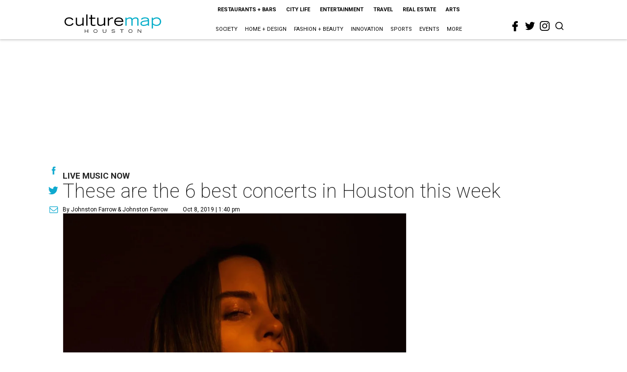

--- FILE ---
content_type: text/html; charset=utf-8
request_url: https://houston.culturemap.com/10-08-19-mumford-and-sons-billie-eilish-great-van-fleet-judah-and-the-lion-concerts-houston/?rebelltitem=5
body_size: 78471
content:
<!DOCTYPE html><!-- Powered by RebelMouse. https://www.rebelmouse.com --><html lang="en"><head prefix="og: https://ogp.me/ns# article: https://ogp.me/ns/article#"><script type="application/ld+json">{"@context":"https://schema.org","@type":"NewsArticle","author":[{"@type":"Person","description":"Johnston Farrow has been covering the music industry for 15 years for various local and national publications, criss-crossing North America in search of the best live shows on the continent and beyond. He is happiest when the speakers are loud and the beer is cold.","identifier":"22244594","image":{"@type":"ImageObject","url":"https://houston.culturemap.com/media-library/eyJhbGciOiJIUzI1NiIsInR5cCI6IkpXVCJ9.eyJpbWFnZSI6Imh0dHBzOi8vYXNzZXRzLnJibC5tcy8zMTUzOTQ3Ni9vcmlnaW4uanBnIiwiZXhwaXJlc19hdCI6MTc4MjY3MjgxMn0.rFA-2gxb07-3iByNosuCwQxeUcJZS1kRCFoM5tTvOQI/image.jpg?width=210"},"name":"Johnston Farrow","url":"https://houston.culturemap.com/u/johnstonfarrow"},{"@type":"Person","description":"Johnston Farrow","identifier":"25302183","image":{"@type":"ImageObject","url":"https://houston.culturemap.com/res/avatars/default"},"name":"Johnston Farrow","url":"https://houston.culturemap.com/u/bb45742b4d1f56535ffcf16c617de48a"}],"dateModified":"2022-09-06T08:22:40Z","datePublished":"2019-10-08T18:40:05Z","description":"Live Music Now","headline":"These are the 6 best concerts in Houston this week","image":[{"@type":"ImageObject","height":600,"url":"https://houston.culturemap.com/media-library/jon-pardi.jpg?id=31502974&width=980","width":1200}],"keywords":["nightlife","concerts","music","column"],"mainEntityOfPage":{"@id":"https://houston.culturemap.com/news/entertainment/10-08-19-mumford-and-sons-billie-eilish-great-van-fleet-judah-and-the-lion-concerts-houston/?rebelltitem=5","@type":"WebPage"},"publisher":{"@type":"Organization","logo":{"@type":"ImageObject","url":"https://houston.culturemap.com/media-library/eyJhbGciOiJIUzI1NiIsInR5cCI6IkpXVCJ9.eyJpbWFnZSI6Imh0dHBzOi8vYXNzZXRzLnJibC5tcy8zMTczMjk3OC9vcmlnaW4ucG5nIiwiZXhwaXJlc19hdCI6MTgwODU3NTE0NX0.oyYryEao9LS0K8niv8bX0OEhwgMAE5xsoxsbKS8oUh4/image.png?width=210"},"name":"CultureMap Houston"},"url":"https://houston.culturemap.com/news/entertainment/10-08-19-mumford-and-sons-billie-eilish-great-van-fleet-judah-and-the-lion-concerts-houston/?rebelltitem=5"}</script><meta charset="utf-8"/><link rel="canonical" href="https://houston.culturemap.com/news/entertainment/10-08-19-mumford-and-sons-billie-eilish-great-van-fleet-judah-and-the-lion-concerts-houston/"/><meta property="fb:app_id" content="200167090048537"/><meta name="twitter:site" content="@CultureMap Houston"/><meta name="twitter:site:id" content="621318757"/><meta property="og:type" content="article"/><meta property="og:url" content="https://houston.culturemap.com/news/entertainment/10-08-19-mumford-and-sons-billie-eilish-great-van-fleet-judah-and-the-lion-concerts-houston/?rebelltitem=5"/><meta property="og:site_name" content="CultureMap Houston"/><meta property="og:image" content="https://houston.culturemap.com/media-library/jon-pardi.jpg?id=31502974&width=1200&height=600"/><meta property="og:image:width" content="1200"/><meta property="og:image:height" content="600"/><meta property="og:title" content="Jon Pardi plays the White Oak Music Hall lawn on Friday, October 11."/><meta property="og:description" content="Live Music Now"/><meta name="description" content="Live Music Now"/><meta name="keywords" content="nightlife, concerts, music, column"/><meta name="referrer" content="always"/><meta name="twitter:card" content="summary_large_image"/><meta name="twitter:image" content="https://houston.culturemap.com/media-library/jon-pardi.jpg?id=31502974&width=1200&height=600"/><link rel="preconnect" href="https://assets.rebelmouse.io/" crossorigin="anonymous"/><link rel="preconnect" href="https://user-stats.rbl.ms/" crossorigin="anonymous"/><link rel="preconnect" href="https://pages-stats.rbl.ms/" crossorigin="anonymous"/><!--link rel="preload" href="https://static.rbl.ms/static/fonts/fontawesome/fontawesome-mini.woff" as="font" type="font/woff2" crossorigin--><script class="rm-i-script">window.REBELMOUSE_BOOTSTRAP_DATA = {"isUserLoggedIn": false, "site": {"id": 19034206, "isCommunitySite": false}, "runner": {"id": 19034206}, "post": {"id": 2656265723, "sections": [0, 23557909], "shareUrl": "https%3A%2F%2Fhouston.culturemap.com%2Fnews%2Fentertainment%2F10-08-19-mumford-and-sons-billie-eilish-great-van-fleet-judah-and-the-lion-concerts-houston%2F", "status": 0, "tags": ["nightlife", "concerts", "music", "column"]}, "path": "/10-08-19-mumford-and-sons-billie-eilish-great-van-fleet-judah-and-the-lion-concerts-houston/", "pathParams": {"sections": "", "slug": "10-08-19-mumford-and-sons-billie-eilish-great-van-fleet-judah-and-the-lion-concerts-houston"}, "resourceId": "pp_2656265723", "fbId": "200167090048537", "fbAppVersion": "v2.5", "clientGaId": "UA-9940336-1", "messageBusUri": "wss://messages.rebelmouse.io", "section": {"id": null}, "tag": {"slug": null, "isSection": false}, "fullBootstrapUrl": "/res/bootstrap/data.js?site_id=19034206\u0026resource_id=pp_2656265723\u0026path_params=%7B%22sections%22%3A%22%22%2C%22slug%22%3A%2210-08-19-mumford-and-sons-billie-eilish-great-van-fleet-judah-and-the-lion-concerts-houston%22%7D\u0026rebelltitem=5\u0026override_device=desktop\u0026post_id=2656265723", "whitelabel_menu": {}, "useRiver": false, "engine": {"recaptchaSiteKey": null, "lazyLoadShortcodeImages": true, "backButtonGoToPage": true, "changeParticleUrlScroll": false, "countKeepReadingAsPageview": true, "defaultVideoPlayer": "", "theoPlayerLibraryLocation": "", "trackPageViewOnParticleUrlScroll": false, "webVitalsSampleRate": 100, "overrideDevicePixelRatio": null, "image_quality_level": 50, "sendEventsToCurrentDomain": false, "enableLoggedOutUserTracking": false, "useSmartLinks2": true}};
    </script><script class="rm-i-script">window.REBELMOUSE_BASE_ASSETS_URL = "https://houston.culturemap.com/static/dist/social-ux/";
        window.REBELMOUSE_BASE_SSL_DOMAIN = "https://houston.culturemap.com";
        window.REBELMOUSE_TASKS_QUEUE = [];
        window.REBELMOUSE_LOW_TASKS_QUEUE = [];
        window.REBELMOUSE_LOWEST_TASKS_QUEUE = [];
        window.REBELMOUSE_ACTIVE_TASKS_QUEUE = [];
        window.REBELMOUSE_STDLIB = {};
        window.RM_OVERRIDES = {};
        window.RM_AD_LOADER = [];
    </script><script src="https://houston.culturemap.com/static/dist/social-ux/main.36c3749fa49db81ecd4f.bundle.mjs" class="rm-i-script" type="module" async="async" data-js-app="true" data-src-host="https://houston.culturemap.com" data-src-file="main.mjs"></script><script src="https://houston.culturemap.com/static/dist/social-ux/main.d0b30db35abc6251a38d.bundle.js" class="rm-i-script" nomodule="nomodule" defer="defer" data-js-app="true" data-src-host="https://houston.culturemap.com" data-src-file="main.js"></script><script src="https://houston.culturemap.com/static/dist/social-ux/runtime.5f2854bedb02943ff2a5.bundle.mjs" class="rm-i-script" type="module" async="async" data-js-app="true" data-src-host="https://houston.culturemap.com" data-src-file="runtime.mjs"></script><script src="https://houston.culturemap.com/static/dist/social-ux/runtime.5fe7c9a46d72403f8fd3.bundle.js" class="rm-i-script" nomodule="nomodule" defer="defer" data-js-app="true" data-src-host="https://houston.culturemap.com" data-src-file="runtime.js"></script><!-- we collected enough need to fix it first before turn in back on--><!--script src="//cdn.ravenjs.com/3.16.0/raven.min.js" crossorigin="anonymous"></script--><!--script type="text/javascript">
        Raven.config('https://6b64f5cc8af542cbb920e0238864390a@sentry.io/147999').install();
    </script--><script class="rm-i-script">
        if ('serviceWorker' in navigator) {
          window.addEventListener('load', function() {
            navigator.serviceWorker.register('/sw.js').then(function(registration) {
              console.log('ServiceWorker registration successful with scope: ', registration.scope);
            }, function(err) {
              console.log('ServiceWorker registration failed: ', err);
            });
          });
        } else {
          console.log('ServiceWorker not enabled');
        }
    </script><script class="rm-i-script">
        // fallback error prone google tag setup
        var googletag = googletag || {};
        googletag.cmd = googletag.cmd || [];
    </script><meta http-equiv="X-UA-Compatible" content="IE=edge"/><link rel="alternate" type="application/rss+xml" title="CultureMap Houston" href="/feeds/news/entertainment.rss"/><meta name="viewport" content="width=device-width,initial-scale=1,minimum-scale=1.0"/><!-- TODO: move the default value from here --><title>Jon Pardi plays the White Oak Music Hall lawn on Friday, October 11. - CultureMap Houston</title><style class="rm-i-styles">
        article,aside,details,figcaption,figure,footer,header,hgroup,nav,section{display:block;}audio,canvas,video{display:inline-block;}audio:not([controls]){display:none;}[hidden]{display:none;}html{font-size:100%;-webkit-text-size-adjust:100%;-ms-text-size-adjust:100%;}body{margin:0;font-size:1em;line-height:1.4;}body,button,input,select,textarea{font-family:Tahoma,sans-serif;color:#5A5858;}::-moz-selection{background:#145A7C;color:#fff;text-shadow:none;}::selection{background:#145A7C;color:#fff;text-shadow:none;}:focus{outline:5px auto #2684b1;}a:hover,a:active{outline:0;}abbr[title]{border-bottom:1px dotted;}b,strong{font-weight:bold;}blockquote{margin:1em 40px;}dfn{font-style:italic;}hr{display:block;height:1px;border:0;border-top:1px solid #ccc;margin:1em 0;padding:0;}ins{background:#ff9;color:#000;text-decoration:none;}mark{background:#ff0;color:#000;font-style:italic;font-weight:bold;}pre,code,kbd,samp{font-family:monospace,serif;_font-family:'courier new',monospace;font-size:1em;}pre{white-space:pre;white-space:pre-wrap;word-wrap:break-word;}q{quotes:none;}q:before,q:after{content:"";content:none;}small{font-size:85%;}sub,sup{font-size:75%;line-height:0;position:relative;vertical-align:baseline;}sup{top:-0.5em;}sub{bottom:-0.25em;}ul,ol{margin:1em 0;padding:0 0 0 40px;}dd{margin:0 0 0 40px;}nav ul,nav ol{list-style:none;list-style-image:none;margin:0;padding:0;}img{border:0;-ms-interpolation-mode:bicubic;vertical-align:middle;}svg:not(:root){overflow:hidden;}figure{margin:0;}form{margin:0;}fieldset{border:0;margin:0;padding:0;}label{cursor:pointer;}legend{border:0;padding:0;}button,input{line-height:normal;}button,input[type="button"],input[type="reset"],input[type="submit"]{cursor:pointer;-webkit-appearance:button;}input[type="checkbox"],input[type="radio"]{box-sizing:border-box;padding:0;}input[type="search"]{-webkit-appearance:textfield;box-sizing:content-box;}input[type="search"]::-webkit-search-decoration{-webkit-appearance:none;}button::-moz-focus-inner,input::-moz-focus-inner{border:0;padding:0;}textarea{overflow:auto;vertical-align:top;resize:vertical;}input:invalid,textarea:invalid{background-color:#fccfcc;}table{border-collapse:collapse;border-spacing:0;}td{vertical-align:top;}.ir{display:block;border:0;text-indent:-999em;overflow:hidden;background-color:transparent;background-repeat:no-repeat;text-align:left;direction:ltr;}.ir br{display:none;}.hidden{display:none !important;visibility:hidden;}.visuallyhidden{border:0;clip:rect(0 0 0 0);height:1px;margin:-1px;overflow:hidden;padding:0;position:absolute;width:1px;}.visuallyhidden.focusable:active,.visuallyhidden.focusable:focus{clip:auto;height:auto;margin:0;overflow:visible;position:static;width:auto;}.invisible{visibility:hidden;}.clearfix:before,.clearfix:after{content:"";display:table;}.clearfix:after{clear:both;}.clearfix{zoom:1;}.zindex20{z-index:20;}.zindex30{z-index:30;}.zindex40{z-index:40;}.zindex50{z-index:50;}html{font-size:19pxpx;line-height:1.5;color:rgba(34, 34, 34, 1);font-weight:normal;}body,button,input,select,textarea{color:rgba(34, 34, 34, 1);}.col,body{font-size:1.6rem;line-height:1.5;}a{color:#0ea9cf;text-decoration:none;}a:hover{color:rgba(0, 0, 0, 1);text-decoration:none;}.with-primary-color{color:#0ea9cf;}.with-primary-color:hover{color:rgba(0, 0, 0, 1);}.js-tab,.js-keep-reading,.js-toggle{cursor:pointer;}.noselect{-webkit-touch-callout:none;-webkit-user-select:none;-khtml-user-select:none;-moz-user-select:none;-ms-user-select:none;user-select:none;}.tabs__tab{display:inline-block;padding:10px;}.tabs__tab-content{display:none;}.tabs__tab-content.active{display:block;}button:focus,input[type="text"],input[type="email"]{outline:0;}audio,canvas,iframe,img,svg,video{vertical-align:middle;max-width:100%;}textarea{resize:vertical;}.main{background-color:rgba(255, 255, 255, 1);position:relative;overflow:hidden;}.valign-wrapper{display:-webkit-flex;display:-ms-flexbox;display:flex;-webkit-align-items:center;-ms-flex-align:center;align-items:center;}.valign-wrapper .valign{display:block;}#notification{position:fixed;}.article-module__controls-placeholder{position:absolute;}.display-block{display:block;}.cover-all{position:absolute;width:100%;height:100%;}.full-width{width:100%;}.fa{font-family:FontAwesome,"fontawesome-mini" !important;}.fa.fa-instagram{font-size:1.15em;}.fa-googleplus:before{content:"\f0d5";}.post-partial,.overflow-visible{overflow:visible !important;}.attribute-data{margin:0 10px 10px 0;padding:5px 10px;background-color:#0ea9cf;color:white;border-radius:3px;margin-bottom:10px;display:inline-block;}.attribute-data[value=""]{display:none;}.badge{display:inline-block;overflow:hidden;}.badge-image{border-radius:100%;}.js-expandable.expanded .js-expand,.js-expandable:not(.expanded) .js-contract{display:none;}.js-scroll-trigger{display:block;width:100%;}.sticky-target:not(.legacy){position:fixed;opacity:0;top:0;will-change:transform;transform:translate3d(0px,0px,0px);}.sticky-target.legacy{position:relative;}.sticky-target.legacy.sticky-active{position:fixed;}.color-inherit:hover,.color-inherit{color:inherit;}.js-appear-on-expand{transition:all 350ms;height:0;overflow:hidden;opacity:0;}.content-container{display:none;}.expanded .content-container{display:block;}.expanded .js-appear-on-expand{opacity:1;height:auto;}.logged-out-user .js-appear-on-expand{height:0;opacity:0;}.h1,.h2{margin:0;padding:0;font-size:1em;font-weight:normal;}.lazyload-placeholder{display:none;position:absolute;text-align:center;background:rgba(0,0,0,0.1);top:0;bottom:0;left:0;right:0;}div[runner-lazy-loading] .lazyload-placeholder,iframe[runner-lazy-loading] + .lazyload-placeholder{display:block;}.abs-pos-center{position:absolute;top:0;bottom:0;left:0;right:0;margin:auto;}.relative{position:relative;}.runner-spinner{position:absolute;top:0;bottom:0;left:0;right:0;margin:auto;width:50px;}.runner-spinner:before{content:"";display:block;padding-top:100%;}.rm-non-critical-loaded .runner-spinner-circular{animation:rotate 2s linear infinite;height:100%;transform-origin:center center;width:100%;position:absolute;top:0;bottom:0;left:0;right:0;margin:auto;}.position-relative{position:relative;}.collection-button{display:inline-block;}.rm-non-critical-loaded .runner-spinner-path{stroke-dasharray:1,200;stroke-dashoffset:0;animation:dash 1.5s ease-in-out infinite,color 6s ease-in-out infinite;stroke-linecap:round;}.pagination-container .pagination-wrapper{display:flex;align-items:center;}.pagination-container .pagination-wrapper a{color:rgba(59,141,242,1);margin:0 5px;}@keyframes rotate{100%{transform:rotate(360deg);}}@keyframes dash{0%{stroke-dasharray:1,200;stroke-dashoffset:0;}50%{stroke-dasharray:89,200;stroke-dashoffset:-35px;}100%{stroke-dasharray:89,200;stroke-dashoffset:-124px;}}@keyframes color{100%,0%{stroke:rgba(255,255,255,1);}40%{stroke:rgba(255,255,255,0.6);}66%{stroke:rgba(255,255,255,0.9);}80%,90%{stroke:rgba(255,255,255,0.7);}}.js-section-loader-feature-container > .slick-list > .slick-track > .slick-slide:not(.slick-active){height:0;visibility:hidden;}.rebellt-item-media-container .instagram-media{margin-left:auto !important;margin-right:auto !important;}.js-hidden-panel{position:fixed;top:0;left:0;right:0;transition:all 300ms;z-index:10;}.js-hidden-panel.active{transform:translate3d(0,-100%,0);}.content{margin-left:auto;margin-right:auto;max-width:1100px;width:90%;}.ad-tag{text-align:center;}.ad-tag__inner{display:inline-block;}.content .ad-tag{margin-left:-5%;margin-right:-5%;}@media (min-width:768px){.content .ad-tag{margin-left:auto;margin-right:auto;}}.user-prefs{display:none;}.no-mb:not(:last-child){margin-bottom:0;}.no-mt:not(:first-child){margin-top:0;}.sm-mt-0:not(:empty):before,.sm-mt-1:not(:empty):before,.sm-mt-2:not(:empty):before,.sm-mb-0:not(:empty):after,.sm-mb-1:not(:empty):after,.sm-mb-2:not(:empty):after,.md-mt-0:not(:empty):before,.md-mt-1:not(:empty):before,.md-mt-2:not(:empty):before,.md-mb-0:not(:empty):after,.md-mb-1:not(:empty):after,.md-mb-2:not(:empty):after,.lg-mt-0:not(:empty):before,.lg-mt-1:not(:empty):before,.lg-mt-2:not(:empty):before,.lg-mb-0:not(:empty):after,.lg-mb-1:not(:empty):after,.lg-mb-2:not(:empty):after{content:'';display:block;overflow:hidden;}.sm-mt-0:not(:empty):before{margin-bottom:0;}.sm-mt-0 > *{margin-top:0;}.sm-mt-1:not(:empty):before{margin-bottom:-10px;}.sm-mt-1 > *{margin-top:10px;}.sm-mt-2:not(:empty):before{margin-bottom:-20px;}.sm-mt-2 > *{margin-top:20px;}.sm-mb-0:not(:empty):after{margin-top:0;}.sm-mb-0 > *{margin-bottom:0;}.sm-mb-1:not(:empty):after{margin-top:-10px;}.sm-mb-1 > *{margin-bottom:10px;}.sm-mb-2:not(:empty):after{margin-top:-20px;}.sm-mb-2 > *{margin-bottom:20px;}@media (min-width:768px){.md-mt-0:not(:empty):before{margin-bottom:0;}.md-mt-0 > *{margin-top:0;}.md-mt-1:not(:empty):before{margin-bottom:-10px;}.md-mt-1 > *{margin-top:10px;}.md-mt-2:not(:empty):before{margin-bottom:-20px;}.md-mt-2 > *{margin-top:20px;}.md-mb-0:not(:empty):after{margin-top:0;}.md-mb-0 > *{margin-bottom:0;}.md-mb-1:not(:empty):after{margin-top:-10px;}.md-mb-1 > *{margin-bottom:10px;}.md-mb-2:not(:empty):after{margin-top:-20px;}.md-mb-2 > *{margin-bottom:20px;}}@media (min-width:1024px){.lg-mt-0:not(:empty):before{margin-bottom:0;}.lg-mt-0 > *{margin-top:0;}.lg-mt-1:not(:empty):before{margin-bottom:-10px;}.lg-mt-1 > *{margin-top:10px;}.lg-mt-2:not(:empty):before{margin-bottom:-20px;}.lg-mt-2 > *{margin-top:20px;}.lg-mb-0:not(:empty):after{margin-top:0;}.lg-mb-0 > *{margin-bottom:0;}.lg-mb-1:not(:empty):after{margin-top:-10px;}.lg-mb-1 > *{margin-bottom:10px;}.lg-mb-2:not(:empty):after{margin-top:-20px;}.lg-mb-2 > *{margin-bottom:20px;}}.sm-cp-0{padding:0;}.sm-cp-1{padding:10px;}.sm-cp-2{padding:20px;}@media (min-width:768px){.md-cp-0{padding:0;}.md-cp-1{padding:10px;}.md-cp-2{padding:20px;}}@media (min-width:1024px){.lg-cp-0{padding:0;}.lg-cp-1{padding:10px;}.lg-cp-2{padding:20px;}}.mb-2 > *{margin-bottom:20px;}.mb-2 > :last-child{margin-bottom:0;}.v-sep > *{margin-bottom:20px;}@media (min-width:768px){.v-sep > *{margin-bottom:40px;}}.v-sep > *:last-child{margin-bottom:0;}@media only screen and (max-width:767px){.hide-mobile{display:none !important;}}@media only screen and (max-width:1023px){.hide-tablet-and-mobile{display:none !important;}}@media only screen and (min-width:768px){.hide-tablet-and-desktop{display:none !important;}}@media only screen and (min-width:768px) and (max-width:1023px){.hide-tablet{display:none !important;}}@media only screen and (min-width:1024px){.hide-desktop{display:none !important;}}.row.px10{margin-left:-10px;margin-right:-10px;}.row.px10 > .col{padding-left:10px;padding-right:10px;}.row.px20{margin-left:-20px;margin-right:-20px;}.row.px20 > .col{padding-left:20px;padding-right:20px;}.row{margin-left:auto;margin-right:auto;overflow:hidden;}.row:after{content:'';display:table;clear:both;}.row:not(:empty){margin-bottom:-20px;}.col{margin-bottom:20px;}@media (min-width:768px){.col{margin-bottom:40px;}.row:not(:empty){margin-bottom:-40px;}}.row .col{float:left;box-sizing:border-box;}.row .col.pull-right{float:right;}.row .col.s1{width:8.3333333333%;}.row .col.s2{width:16.6666666667%;}.row .col.s3{width:25%;}.row .col.s4{width:33.3333333333%;}.row .col.s5{width:41.6666666667%;}.row .col.s6{width:50%;}.row .col.s7{width:58.3333333333%;}.row .col.s8{width:66.6666666667%;}.row .col.s9{width:75%;}.row .col.s10{width:83.3333333333%;}.row .col.s11{width:91.6666666667%;}.row .col.s12{width:100%;}@media only screen and (min-width:768px){.row .col.m1{width:8.3333333333%;}.row .col.m2{width:16.6666666667%;}.row .col.m3{width:25%;}.row .col.m4{width:33.3333333333%;}.row .col.m5{width:41.6666666667%;}.row .col.m6{width:50%;}.row .col.m7{width:58.3333333333%;}.row .col.m8{width:66.6666666667%;}.row .col.m9{width:75%;}.row .col.m10{width:83.3333333333%;}.row .col.m11{width:91.6666666667%;}.row .col.m12{width:100%;}}@media only screen and (min-width:1024px){.row .col.l1{width:8.3333333333%;}.row .col.l2{width:16.6666666667%;}.row .col.l3{width:25%;}.row .col.l4{width:33.3333333333%;}.row .col.l5{width:41.6666666667%;}.row .col.l6{width:50%;}.row .col.l7{width:58.3333333333%;}.row .col.l8{width:66.6666666667%;}.row .col.l9{width:75%;}.row .col.l10{width:83.3333333333%;}.row .col.l11{width:91.6666666667%;}.row .col.l12{width:100%;}}.widget{position:relative;box-sizing:border-box;}.widget:hover .widget__headline a{color:rgba(0, 0, 0, 1);}.widget__headline{color:rgba(34, 34, 34, 1);cursor:pointer;}.widget__headline-text{font-family:inherit;color:inherit;word-break:break-word;}.widget__section-text{display:block;}.image,.widget__image{background-position:center;background-repeat:no-repeat;background-size:cover;display:block;z-index:0;}.widget__play{position:absolute;width:100%;height:100%;text-align:center;}.rm-widget-image-holder{position:relative;}.rm-video-holder{position:absolute;width:100%;height:100%;top:0;left:0;}.rm-zindex-hidden{display:none;z-index:-1;}.rm-widget-image-holder .widget__play{top:0;left:0;}.image.no-image{background-color:#e4e4e4;}.widget__video{position:relative;}.widget__video .rm-scrop-spacer{padding-bottom:56.25%;}.widget__video.rm-video-tiktok{max-width:605px;}.widget__video video,.widget__video iframe{position:absolute;top:0;left:0;height:100%;}.widget__product-vendor{font-size:1.5em;line-height:1.5;margin:25px 0;}.widget__product-buy-link{margin:15px 0;}.widget__product-buy-link-btn{background-color:#000;color:#fff;display:inline-block;font-size:1.6rem;line-height:1em;padding:1.25rem;font-weight:700;}.widget__product-buy-btn:hover{color:#fff;}.widget__product-price{font-size:1.5em;line-height:1.5;margin:25px 0;}.widget__product-compare-at-price{text-decoration:line-through;}.rebellt-item.is--mobile,.rebellt-item.is--tablet{margin-bottom:0.85em;}.rebellt-item.show_columns_on_mobile.col2,.rebellt-item.show_columns_on_mobile.col3{display:inline-block;vertical-align:top;}.rebellt-item.show_columns_on_mobile.col2{width:48%;}.rebellt-item.show_columns_on_mobile.col3{width:32%;}@media only screen and (min-width:768px){.rebellt-item.col2:not(.show_columns_on_mobile),.rebellt-item.col3:not(.show_columns_on_mobile){display:inline-block;vertical-align:top;}.rebellt-item.col2:not(.show_columns_on_mobile){width:48%;}.rebellt-item.col3:not(.show_columns_on_mobile){width:32%;}}.rebellt-item.parallax{background-size:cover;background-attachment:fixed;position:relative;left:calc(-50vw + 50%);width:100vw;min-height:100vh;padding:0 20%;box-sizing:border-box;max-width:inherit;text-align:center;z-index:3;}.rebellt-item.parallax.is--mobile{background-position:center;margin-bottom:0;padding:0 15%;}.rebellt-item.parallax.has-description:before,.rebellt-item.parallax.has-description:after{content:"";display:block;padding-bottom:100%;}.rebellt-item.parallax.has-description.is--mobile:before,.rebellt-item.parallax.has-description.is--mobile:after{padding-bottom:90vh;}.rebellt-item.parallax h3,.rebellt-item.parallax p{color:white;text-shadow:1px 0 #000;}.rebellt-item.parallax.is--mobile p{font-size:18px;font-weight:400;}.rebellt-ecommerce h3{font-size:1.8em;margin-bottom:15px;}.rebellt-ecommerce--vendor{font-size:1.5em;line-height:1.5;margin:25px 0;}.rebellt-ecommerce--price{font-size:1.5em;line-height:1.5;margin:25px 0;}.rebellt-ecommerce--compare-at-price{text-decoration:line-through;}.rebellt-ecommerce--buy{margin:15px 0;}.rebellt-ecommerce--btn{background-color:#000;color:#fff;display:inline-block;font-size:1.6rem;line-height:1em;padding:1.25rem;font-weight:700;}.rebellt-ecommerce--btn:hover{color:#fff;}.rebelbar.skin-simple{height:50px;line-height:50px;color:rgba(34, 34, 34, 1);font-size:1.2rem;border-left:none;border-right:none;background-color:#fff;}.rebelbar.skin-simple .rebelbar__inner{position:relative;height:100%;margin:0 auto;padding:0 20px;max-width:1300px;}.rebelbar.skin-simple .logo{float:left;}.rebelbar.skin-simple .logo__image{max-height:50px;max-width:190px;}.rebelbar--fake.skin-simple{position:relative;border-color:#fff;}.rebelbar--fixed.skin-simple{position:absolute;width:100%;z-index:3;}.with-fixed-header .rebelbar--fixed.skin-simple{position:fixed;top:0;}.rebelbar.skin-simple .rebelbar__menu-toggle{position:relative;cursor:pointer;float:left;text-align:center;font-size:0;width:50px;margin-left:-15px;height:100%;color:rgba(34, 34, 34, 1);}.rebelbar.skin-simple i{vertical-align:middle;display:inline-block;font-size:20px;}.rebelbar.skin-simple .rebelbar__menu-toggle:hover{color:rgba(0, 0, 0, 1);}.rebelbar.skin-simple .rebelbar__section-links{display:none;padding:0 100px 0 40px;overflow:hidden;height:100%;}.rebelbar.skin-simple .rebelbar__section-list{margin:0 -15px;height:100%;}.rebelbar.skin-simple .rebelbar__section-links li{display:inline-block;padding:0 15px;text-align:left;}.rebelbar.skin-simple .rebelbar__section-link{color:rgba(34, 34, 34, 1);display:block;font-size:1.8rem;font-weight:400;text-decoration:none;}.rebelbar.skin-simple .rebelbar__section-link:hover{color:rgba(0, 0, 0, 1);}.rebelbar.skin-simple .rebelbar__sharebar.sharebar{display:none;}.rebelbar.skin-simple .rebelbar__section-list.js--active .rebelbar__more-sections-button{visibility:visible;}.rebelbar.skin-simple .rebelbar__more-sections-button{cursor:pointer;visibility:hidden;}.rebelbar.skin-simple #rebelbar__more-sections{visibility:hidden;position:fixed;line-height:70px;left:0;width:100%;background-color:#1f1f1f;}.rebelbar.skin-simple #rebelbar__more-sections a{color:white;}.rebelbar.skin-simple #rebelbar__more-sections.opened{visibility:visible;}@media only screen and (min-width:768px){.rebelbar.skin-simple .rebelbar__menu-toggle{margin-right:15px;}.rebelbar.skin-simple{height:100px;line-height:100px;font-weight:700;}.rebelbar.skin-simple .logo__image{max-width:350px;max-height:100px;}.rebelbar.skin-simple .rebelbar__inner{padding:0 40px;}.rebelbar.skin-simple .rebelbar__sharebar.sharebar{float:left;margin-top:20px;margin-bottom:20px;padding-left:40px;}}@media (min-width:960px){.rebelbar.skin-simple .rebelbar__section-links{display:block;}.with-floating-shares .rebelbar.skin-simple .search-form{display:none;}.with-floating-shares .rebelbar.skin-simple .rebelbar__sharebar.sharebar{display:block;}.with-floating-shares .rebelbar.skin-simple .rebelbar__section-links{display:none;}}.menu-global{display:none;width:100%;position:fixed;z-index:3;color:white;background-color:#1a1a1a;height:100%;font-size:1.8rem;overflow-y:auto;overflow-x:hidden;line-height:1.6em;}@media (min-width:768px){.menu-global{display:block;max-width:320px;top:0;-webkit-transform:translate(-320px,0);transform:translate(-320px,0);transform:translate3d(-320px,0,0);}.menu-global,.all-content-wrapper{transition:transform .2s cubic-bezier(.2,.3,.25,.9);}}.menu-overlay{position:fixed;top:-100%;left:0;height:0;width:100%;cursor:pointer;visibility:hidden;opacity:0;transition:opacity 200ms;}.menu-opened .menu-overlay{visibility:visible;height:100%;z-index:1;opacity:1;top:0;}@media only screen and (min-width:768px){.menu-opened .menu-overlay{z-index:10;background:rgba(255,255,255,.6);}}@media (min-width:960px){.logged-out-user .rebelbar.skin-simple .menu-overlay{display:none;}}@media (min-width:600px){.rm-resized-container-5{width:5%;}.rm-resized-container-10{width:10%;}.rm-resized-container-15{width:15%;}.rm-resized-container-20{width:20%;}.rm-resized-container-25{width:25%;}.rm-resized-container-30{width:30%;}.rm-resized-container-35{width:35%;}.rm-resized-container-40{width:40%;}.rm-resized-container-45{width:45%;}.rm-resized-container-50{width:50%;}.rm-resized-container-55{width:55%;}.rm-resized-container-60{width:60%;}.rm-resized-container-65{width:65%;}.rm-resized-container-70{width:70%;}.rm-resized-container-75{width:75%;}.rm-resized-container-80{width:80%;}.rm-resized-container-85{width:85%;}.rm-resized-container-90{width:90%;}.rm-resized-container-95{width:95%;}.rm-resized-container-100{width:100%;}}.rm-embed-container{position:relative;}.rm-embed-container.rm-embed-instagram{max-width:540px;}.rm-embed-container.rm-embed-tiktok{max-width:572px;min-height:721px;}.rm-embed-container.rm-embed-tiktok blockquote,.rm-embed-twitter blockquote{all:revert;}.rm-embed-container.rm-embed-tiktok blockquote{margin-left:0;margin-right:0;position:relative;}.rm-embed-container.rm-embed-tiktok blockquote,.rm-embed-container.rm-embed-tiktok blockquote > iframe,.rm-embed-container.rm-embed-tiktok blockquote > section{width:100%;min-height:721px;display:block;}.rm-embed-container.rm-embed-tiktok blockquote > section{position:absolute;top:0;left:0;right:0;bottom:0;display:flex;align-items:center;justify-content:center;flex-direction:column;text-align:center;}.rm-embed-container.rm-embed-tiktok blockquote > section:before{content:"";display:block;width:100%;height:300px;border-radius:8px;}.rm-embed-container > .rm-embed,.rm-embed-container > .rm-embed-holder{position:absolute;top:0;left:0;}.rm-embed-holder{display:block;height:100%;width:100%;display:flex;align-items:center;}.rm-embed-container > .rm-embed-spacer{display:block;}.rm-embed-twitter{max-width:550px;margin-top:10px;margin-bottom:10px;}.rm-embed-twitter blockquote{position:relative;height:100%;width:100%;flex-direction:column;display:flex;align-items:center;justify-content:center;flex-direction:column;text-align:center;}.rm-embed-twitter:not(.rm-off) .twitter-tweet{margin:0 !important;}.logo__image,.image-element__img,.rm-lazyloadable-image{max-width:100%;height:auto;}.logo__image,.image-element__img{width:auto;}@media (max-width:768px){.rm-embed-spacer.rm-embed-spacer-desktop{display:none;}}@media (min-width:768px){.rm-embed-spacer.rm-embed-spacer-mobile{display:none;}}.sharebar{margin:0 -4px;padding:0;font-size:0;line-height:0;}.sharebar a{color:#fff;}.sharebar a:hover{text-decoration:none;color:#fff;}.sharebar .share,.sharebar .share-plus{display:inline-block;margin:0 4px;font-size:14px;font-weight:400;padding:0 10px;width:20px;min-width:20px;height:40px;line-height:38px;text-align:center;vertical-align:middle;border-radius:2px;}.sharebar .share-plus i,.sharebar .share i{display:inline-block;vertical-align:middle;}.sharebar .hide-button{display:none;}.sharebar.enable-panel .hide-button{display:inline-block;}.sharebar.enable-panel .share-plus{display:none;}.sharebar.with-first-button-caption:not(.enable-panel) .share:first-child{width:68px;}.sharebar.with-first-button-caption:not(.enable-panel) .share:first-child:after{content:'Share';padding-left:5px;vertical-align:middle;}.sharebar--fixed{display:none;position:fixed;bottom:0;z-index:1;text-align:center;width:100%;left:0;margin:20px auto;}.with-floating-shares .sharebar--fixed{display:block;}.sharebar.fly_shared:not(.enable-panel) .share:nth-child(5){display:none;}.share-media-panel .share-media-panel-pinit{position:absolute;right:0;bottom:0;background-color:transparent;}.share-media-panel-pinit_share{background-image:url('/static/img/whitelabel/runner/spritesheets/pin-it-sprite.png');background-color:#BD081C;background-position:-1px -17px;border-radius:4px;float:right;height:34px;margin:7px;width:60px;background-size:194px auto;}.share-media-panel-pinit_share:hover{opacity:.9;}@media (min-width:768px){.sharebar .share-plus .fa,.sharebar .share .fa{font-size:22px;}.sharebar .share,.sharebar .share-plus{padding:0 15px;width:30px;min-width:30px;height:60px;line-height:60px;margin:0 4px;font-size:16px;}.sharebar.with-first-button-caption:not(.enable-panel) .share:first-child{width:180px;}.sharebar.with-first-button-caption:not(.enable-panel) .share:first-child:after{content:'Share this story';padding-left:10px;vertical-align:middle;text-transform:uppercase;}.share-media-panel-pinit_share{background-position:-60px -23px;height:45px;margin:10px;width:80px;}}.action-btn{display:block;font-size:1.6rem;color:#0ea9cf;cursor:pointer;border:2px solid #0ea9cf;border-color:#0ea9cf;border-radius:2px;line-height:1em;padding:1.6rem;font-weight:700;text-align:center;}.action-btn:hover{color:rgba(0, 0, 0, 1);border:2px solid rgba(0, 0, 0, 1);border-color:rgba(0, 0, 0, 1);}.section-headline__text{font-size:3rem;font-weight:700;line-height:1;}.section-headline__text{color:rgba(34, 34, 34, 1);}@media (min-width:768px){.section-headline__text{font-size:3.6rem;}.content__main .section-headline__text{margin-top:-.3rem;margin-bottom:2rem;}}.module-headline__text{font-size:3rem;font-weight:700;color:#808080;}@media (min-width:768px){.module-headline__text{font-size:3.6rem;}}.search-form{position:absolute;top:0;right:20px;z-index:1;}.search-form__text-input{display:none;height:42px;font-size:1.3rem;background-color:#f4f4f4;border:none;color:#8f8f8f;text-indent:10px;padding:0;width:220px;position:absolute;right:-10px;top:0;bottom:0;margin:auto;}.search-form .search-form__submit{display:none;position:relative;border:none;bottom:2px;background-color:transparent;}.search-form__text-input:focus,.search-form__submit:focus{border:0 none;-webkit-box-shadow:none;-moz-box-shadow:none;box-shadow:none;outline:0 none;}.show-search .search-form__close{position:absolute;display:block;top:0;bottom:0;margin:auto;height:1rem;right:-28px;}.search-form__open{vertical-align:middle;bottom:2px;display:inline-block;position:relative;color:rgba(34, 34, 34, 1);font-size:1.9rem;}.show-search .search-form__text-input{display:block;}.show-search .search-form__submit{display:inline-block;vertical-align:middle;padding:0;color:rgba(34, 34, 34, 1);font-size:1.9rem;}.search-form__close,.show-search .search-form__open{display:none;}.quick-search{display:block;border-bottom:1px solid #d2d2d2;padding:24px 0 28px;margin-bottom:20px;position:relative;}.quick-search__submit{background-color:transparent;border:0;padding:0;margin:0;position:absolute;zoom:.75;color:#000;}.quick-search__input{background-color:transparent;border:0;padding:0;font-size:1.5rem;font-weight:700;line-height:3em;padding-left:40px;width:100%;box-sizing:border-box;}@media (min-width:768px){.search-form{right:40px;}.quick-search{margin-bottom:40px;padding:0 0 20px;}.quick-search__submit{zoom:1;}.quick-search__input{line-height:2.2em;padding-left:60px;}}.search-widget{position:relative;}.search-widget__input,.search-widget__submit{border:none;padding:0;margin:0;color:rgba(34, 34, 34, 1);background:transparent;font-size:inherit;line-height:inherit;}.social-links__link{display:inline-block;padding:12px;line-height:0;width:25px;height:25px;border-radius:50%;margin:0 6px;font-size:1.5em;text-align:center;position:relative;vertical-align:middle;color:white;}.social-links__link:hover{color:white;}.social-links__link > span{position:absolute;top:0;left:0;right:0;bottom:0;margin:auto;height:1em;}.article__body{}.body-description .horizontal-rule{border-top:2px solid #eee;}.article-content blockquote{border-left:5px solid #0ea9cf;border-left-color:#0ea9cf;color:#656565;padding:0 0 0 25px;margin:1em 0 1em 25px;}.article__splash-custom{position:relative;}.body hr{display:none;}.article-content .media-caption{color:#9a9a9a;font-size:1.4rem;line-height:2;}.giphy-image{margin-bottom:0;}.article-body a{word-wrap:break-word;}.article-content .giphy-image__credits-wrapper{margin:0;}.article-content .giphy-image__credits{color:#000;font-size:1rem;}.article-content .image-media,.article-content .giphy-image .media-photo-credit{display:block;}.tags{color:#0ea9cf;margin:0 -5px;}.tags__item{margin:5px;display:inline-block;}.tags .tags__item{line-height:1;}.slideshow .carousel-control{overflow:hidden;}.shortcode-media .media-caption,.shortcode-media .media-photo-credit{display:block;}@media (min-width:768px){.tags{margin:0 -10px;}.tags__item{margin:10px;}.article-content__comments-wrapper{border-bottom:1px solid #d2d2d2;margin-bottom:20px;padding-bottom:40px;}}.subscription-widget{background:#0ea9cf;padding:30px;}.subscription-widget .module-headline__text{text-align:center;font-size:2rem;font-weight:400;color:#fff;}.subscription-widget .social-links{margin-left:-10px;margin-right:-10px;text-align:center;font-size:0;}.subscription-widget .social-links__link{display:inline-block;vertical-align:middle;width:39px;height:39px;color:#fff;box-sizing:border-box;border-radius:50%;font-size:20px;margin:0 5px;line-height:35px;background:transparent;border:2px solid #fff;border-color:#fff;}.subscription-widget .social-links__link:hover{color:rgba(0, 0, 0, 1);border-color:rgba(0, 0, 0, 1);background:transparent;}.subscription-widget .social-links__link .fa-instagram{margin:5px 0 0 1px;}.subscription-widget__site-links{margin:30px -5px;text-align:center;font-size:.8em;}.subscription-widget__site-link{padding:0 5px;color:inherit;}.newsletter-element__form{text-align:center;position:relative;max-width:500px;margin-left:auto;margin-right:auto;}.newsletter-element__submit,.newsletter-element__input{border:0;padding:10px;font-size:1.6rem;font-weight:500;height:40px;line-height:20px;margin:0;}.newsletter-element__submit{background:#808080;color:#fff;position:absolute;top:0;right:0;}.newsletter-element__submit:hover{opacity:.9;}.newsletter-element__input{background:#f4f4f4;width:100%;color:#8f8f8f;padding-right:96px;box-sizing:border-box;}.gdpr-cookie-wrapper{position:relative;left:0;right:0;padding:.5em;box-sizing:border-box;}.gdpr-cookie-controls{text-align:right;}.runner-authors-list{margin-top:0;margin-bottom:0;padding-left:0;list-style-type:none;}.runner-authors-author-wrapper{display:flex;flex-direction:row;flex-wrap:nowrap;justify-content:flex-start;align-items:stretch;align-content:stretch;}.runner-authors-avatar-thumb{display:inline-block;border-radius:100%;width:55px;height:55px;background-repeat:no-repeat;background-position:center;background-size:cover;overflow:hidden;}.runner-authors-avatar-thumb img{width:100%;height:100%;display:block;object-fit:cover;border-radius:100%;}.runner-authors-avatar-fallback{display:flex;align-items:center;justify-content:center;width:100%;height:100%;font-size:12px;line-height:1.1;text-align:center;padding:4px;background:#e0e0e0;color:#555;font-weight:600;text-transform:uppercase;border-radius:100%;overflow:hidden;}.runner-authors-author-info{width:calc(100% - 55px);}.runner-author-name-container{padding:0 6px;}.rm-breadcrumb__list{margin:0;padding:0;}.rm-breadcrumb__item{list-style-type:none;display:inline;}.rm-breadcrumb__item:last-child .rm-breadcrumb__separator{display:none;}.rm-breadcrumb__item:last-child .rm-breadcrumb__link,.rm-breadcrumb__link.disabled{pointer-events:none;color:inherit;}.social-tab-i .share-fb:after,.social-tab-i .share-tw:after{content:none;}.share-buttons .social-tab-i a{margin-right:0;}.share-buttons .social-tab-i li{line-height:1px;float:left;}.share-buttons .social-tab-i ul{margin:0;padding:0;list-style:none;}.share-tab-img{max-width:100%;padding:0;margin:0;position:relative;overflow:hidden;display:inline-block;}.share-buttons .social-tab-i{position:absolute;bottom:0;right:0;margin:0;padding:0;z-index:1;list-style-type:none;}.close-share-mobile,.show-share-mobile{background-color:rgba(0,0,0,.75);}.share-buttons .social-tab-i.show-mobile-share-bar .close-share-mobile,.share-buttons .social-tab-i .show-share-mobile,.share-buttons .social-tab-i .share{width:30px;height:30px;line-height:27px;padding:0;text-align:center;display:inline-block;vertical-align:middle;}.share-buttons .social-tab-i.show-mobile-share-bar .show-share-mobile,.share-buttons .social-tab-i .close-share-mobile{display:none;}.share-buttons .social-tab-i .icons-share{vertical-align:middle;display:inline-block;font:normal normal normal 14px/1 FontAwesome;color:white;}.social-tab-i .icons-share.fb:before{content:'\f09a';}.social-tab-i .icons-share.tw:before{content:'\f099';}.social-tab-i .icons-share.pt:before{content:'\f231';}.social-tab-i .icons-share.tl:before{content:'\f173';}.social-tab-i .icons-share.em:before{content:'\f0e0';}.social-tab-i .icons-share.sprite-shares-close:before{content:'\f00d';}.social-tab-i .icons-share.sprite-shares-share:before{content:'\f1e0';}@media only screen and (max-width:768px){.share-tab-img .social-tab-i{display:block;}.share-buttons .social-tab-i .share{display:none;}.share-buttons .social-tab-i.show-mobile-share-bar .share{display:block;}.social-tab-i li{float:left;}}@media only screen and (min-width:769px){.social-tab-i .close-share-mobile,.social-tab-i .show-share-mobile{display:none !important;}.share-tab-img .social-tab-i{display:none;}.share-tab-img:hover .social-tab-i{display:block;}.share-buttons .social-tab-i .share{width:51px;height:51px;line-height:47px;}.share-buttons .social-tab-i{margin:5px 0 0 5px;top:0;left:0;bottom:auto;right:auto;display:none;}.share-buttons .social-tab-i .share{display:block;}}.accesibility-hidden{border:0;clip:rect(1px 1px 1px 1px);clip:rect(1px,1px,1px,1px);height:1px;margin:-1px;overflow:hidden;padding:0;position:absolute;width:1px;background:#000;color:#fff;}body:not(.rm-non-critical-loaded) .follow-button{display:none;}.posts-custom .posts-wrapper:after{content:"";display:block;margin-bottom:-20px;}.posts-custom .widget{margin-bottom:20px;width:100%;}.posts-custom .widget__headline,.posts-custom .social-date{display:block;}.posts-custom .social-date{color:#a4a2a0;font-size:1.4rem;}.posts-custom[data-attr-layout_headline] .widget{vertical-align:top;}.posts-custom[data-attr-layout_headline="top"] .widget{vertical-align:bottom;}.posts-custom .posts-wrapper{margin-left:0;margin-right:0;font-size:0;line-height:0;}.posts-custom .widget{display:inline-block;}.posts-custom article{margin:0;box-sizing:border-box;font-size:1.6rem;line-height:1.5;}.posts-custom[data-attr-layout_columns="2"] article,.posts-custom[data-attr-layout_columns="3"] article,.posts-custom[data-attr-layout_columns="4"] article{margin:0 10px;}.posts-custom[data-attr-layout_columns="2"] .posts-wrapper,.posts-custom[data-attr-layout_columns="3"] .posts-wrapper,.posts-custom[data-attr-layout_columns="4"] .posts-wrapper{margin-left:-10px;margin-right:-10px;}@media (min-width:768px){.posts-custom[data-attr-layout_columns="2"] .widget{width:50%;}.posts-custom[data-attr-layout_columns="3"] .widget{width:33.3333%;}.posts-custom[data-attr-layout_columns="4"] .widget{width:25%;}}.posts-custom .widget__headline{font-size:1em;font-weight:700;word-wrap:break-word;}.posts-custom .widget__section{display:block;}.posts-custom .widget__head{position:relative;}.posts-custom .widget__head .widget__body{position:absolute;padding:5%;bottom:0;left:0;box-sizing:border-box;width:100%;background:rgba(0,0,0,0.4);background:linear-gradient(transparent 5%,rgba(0,0,0,0.5));}.posts-custom .widget__head .social-author__name,.posts-custom .widget__head .main-author__name,.posts-custom .widget__head .social-author__social-name,.posts-custom .widget__head .main-author__social-name,.posts-custom .widget__head .widget__headline,.posts-custom .widget__head .widget__subheadline{color:white;}.posts-custom .widget__subheadline *{display:inline;}.posts-custom .main-author__avatar,.posts-custom .social-author__avatar{float:left;border-radius:50%;margin-right:8px;height:30px;width:30px;min-width:30px;overflow:hidden;position:relative;}.posts-custom .main-author__name,.posts-custom .social-author__name{color:#1f1f1f;font-size:1.4rem;font-weight:700;line-height:1.5;display:inline;overflow:hidden;text-overflow:ellipsis;white-space:nowrap;position:relative;}.posts-custom .main-author__social-name,.posts-custom .social-author__social-name{color:#757575;display:block;font-size:1.2rem;line-height:0.8em;}.posts-custom .main-author__name:hover,.posts-custom .social-author__name:hover,.posts-custom .main-author__social-name:hover,.posts-custom .social-author__social-name:hover{color:rgba(0, 0, 0, 1);}.posts-custom[data-attr-layout_carousel] .posts-wrapper:after{margin-bottom:0 !important;}.posts-custom[data-attr-layout_carousel] .widget{margin-bottom:0 !important;}.posts-custom[data-attr-layout_carousel][data-attr-layout_columns="1"] .posts-wrapper:not(.slick-initialized) .widget:not(:first-child),.posts-custom[data-attr-layout_carousel]:not([data-attr-layout_columns="1"]) .posts-wrapper:not(.slick-initialized){display:none !important;}.posts-custom .slick-arrow{position:absolute;top:0;bottom:0;width:7%;max-width:60px;min-width:45px;min-height:60px;height:15%;color:white;border:0;margin:auto 10px;background:#0ea9cf;z-index:1;cursor:pointer;font-size:1.6rem;line-height:1;opacity:0.9;}.posts-custom .slick-prev{left:0;}.posts-custom .slick-next{right:0;}.posts-custom .slick-arrow:before{position:absolute;left:0;right:0;width:13px;bottom:0;top:0;margin:auto;height:16px;}.posts-custom .slick-arrow:hover{background:rgba(0, 0, 0, 1);opacity:1;}.posts-custom .slick-dots{display:block;padding:10px;box-sizing:border-box;text-align:center;margin:0 -5px;}.posts-custom .slick-dots li{display:inline-block;margin:0 5px;}.posts-custom .slick-dots button{font-size:0;width:10px;height:10px;display:inline-block;line-height:0;border:0;background:#0ea9cf;border-radius:7px;padding:0;margin:0;vertical-align:middle;outline:none;}.posts-custom .slick-dots .slick-active button,.posts-custom .slick-dots button:hover{background:rgba(0, 0, 0, 1);}.posts-custom hr{display:none;}.posts-custom{}.posts-custom blockquote{border-left:5px solid #0ea9cf;border-left-color:#0ea9cf;color:#656565;padding:0 0 0 25px;margin:1em 0 1em 25px;}.posts-custom .media-caption{color:#9a9a9a;font-size:1.4rem;line-height:2;}.posts-custom a{word-wrap:break-word;}.posts-custom .giphy-image__credits-wrapper{margin:0;}.posts-custom .giphy-image__credits{color:#000;font-size:1rem;}.posts-custom .body .image-media,.posts-custom .body .giphy-image .media-photo-credit{display:block;}.posts-custom .widget__shares.enable-panel .share-plus,.posts-custom .widget__shares:not(.enable-panel) .hide-button{display:none;}.posts-custom .widget__shares{margin-left:-10px;margin-right:-10px;font-size:0;}.posts-custom .widget__shares .share{display:inline-block;padding:5px;line-height:0;width:25px;height:25px;border-radius:50%;margin:0 10px;font-size:1.5rem;text-align:center;position:relative;vertical-align:middle;color:white;}.posts-custom .widget__shares .share:hover{color:white;}.posts-custom .widget__shares i{position:absolute;top:0;left:0;right:0;bottom:0;margin:auto;height:1em;}.infinite-scroll-wrapper:not(.rm-loading){width:1px;height:1px;}.infinite-scroll-wrapper.rm-loading{width:1px;}.rm-loadmore-placeholder.rm-loading{display:block;width:100%;}.widget__shares button.share,.social-tab-buttons button.share{box-sizing:content-box;}.social-tab-buttons button.share{border:none;}.post-splash-custom,.post-splash-custom .widget__head{position:relative;}.post-splash-custom .widget__head .widget__body{position:absolute;padding:5%;bottom:0;left:0;box-sizing:border-box;width:100%;background:rgba(0,0,0,0.4);background:-webkit-linear-gradient( transparent 5%,rgba(0,0,0,0.5) );background:-o-linear-gradient(transparent 5%,rgba(0,0,0,0.5));background:-moz-linear-gradient( transparent 5%,rgba(0,0,0,0.5) );background:linear-gradient(transparent 5%,rgba(0,0,0,0.5));}.post-splash-custom .headline{font-size:2rem;font-weight:700;position:relative;}.post-splash-custom .post-controls{position:absolute;top:0;left:0;z-index:2;}.post-splash-custom hr{display:none;}.post-splash-custom .widget__section{display:block;}.post-splash-custom .post-date{display:block;}.post-splash-custom .photo-credit p,.post-splash-custom .photo-credit a{font-size:1.1rem;margin:0;}.post-splash-custom .widget__subheadline *{display:inline;}.post-splash-custom .widget__image .headline,.post-splash-custom .widget__image .photo-credit,.post-splash-custom .widget__image .photo-credit p,.post-splash-custom .widget__image .photo-credit a,.post-splash-custom .widget__image .post-date{color:#fff;}@media (min-width:768px){.post-splash-custom .headline{font-size:3.6rem;}}.post-splash-custom .widget__shares.enable-panel .share-plus,.post-splash-custom .widget__shares:not(.enable-panel) .hide-button{display:none;}.post-splash-custom .widget__shares{margin-left:-10px;margin-right:-10px;font-size:0;}.post-splash-custom .widget__shares .share{display:inline-block;padding:5px;line-height:0;width:25px;height:25px;border-radius:50%;margin:0 10px;font-size:1.5rem;text-align:center;position:relative;vertical-align:middle;color:white;}.post-splash-custom .widget__shares .share:hover{color:white;}.post-splash-custom .widget__shares i{position:absolute;top:0;left:0;right:0;bottom:0;margin:auto;height:1em;}.post-authors{font-size:1.1em;line-height:1;padding-bottom:20px;margin-bottom:20px;color:#9a9a9a;border-bottom:1px solid #d2d2d2;}.post-authors__name,.post-authors__date{display:inline-block;vertical-align:middle;}.post-authors__name{font-weight:600;}.post-authors__date{margin-left:7px;}.post-authors__fb-like{float:right;overflow:hidden;}.post-authors__fb-like[fb-xfbml-state='rendered']:before{content:'Like us on Facebook';line-height:20px;display:inline-block;vertical-align:middle;margin-right:15px;}.post-authors__list{list-style:none;display:inline-block;vertical-align:middle;margin:0;padding:0;}.post-author{display:inline;}.post-author__avatar{z-index:0;border-radius:100%;object-fit:cover;width:50px;height:50px;}.post-author__avatar,.post-author__name{display:inline-block;vertical-align:middle;}.post-author__bio p{margin:0;}.post-pager{display:table;width:100%;}.post-pager__spacing{display:table-cell;padding:0;width:5px;}.post-pager__btn{display:table-cell;font-size:1.6rem;background:#0ea9cf;color:white;cursor:pointer;line-height:1em;padding:1.6rem;font-weight:700;text-align:center;}.post-pager__btn:hover{background:rgba(0, 0, 0, 1);color:white;}.post-pager__btn .fa{transition:padding 200ms;}.post-pager__btn:hover .fa{padding:0 5px;}.post-pager__spacing:first-child,.post-pager__spacing:last-child{display:none;}.arrow-link{font-weight:600;font-size:1.5rem;color:#0ea9cf;margin:0 -.5rem;text-align:right;position:relative;}.arrow-link__anchor span{vertical-align:middle;margin:0 .5rem;}.list{display:block;margin-left:-1em;margin-right:-1em;padding:0;}.list__item{display:inline-block;padding:1em;}.logo__anchor{display:block;font-size:0;}.logo__image.with-bounds{max-width:190px;max-height:100px;}@media (min-width:768px){.logo__image.with-bounds{max-width:350px;}}.widget__head .rm-lazyloadable-image{width:100%;}.crop-16x9{padding-bottom:56.25%;}.crop-3x2{padding-bottom:66.6666%;}.crop-2x1{padding-bottom:50%;}.crop-1x2{padding-bottom:200%;}.crop-3x1{padding-bottom:33.3333%;}.crop-1x1{padding-bottom:100%;}.rm-crop-16x9 > .widget__img--tag,.rm-crop-16x9 > div:not(.rm-crop-spacer),.rm-crop-3x2 > .widget__img--tag,.rm-crop-3x2 > div:not(.rm-crop-spacer),.rm-crop-2x1 > .widget__img--tag,.rm-crop-2x1 > div:not(.rm-crop-spacer),.rm-crop-1x2 > .widget__img--tag,.rm-crop-1x2 > div:not(.rm-crop-spacer),.rm-crop-3x1 > .widget__img--tag,.rm-crop-3x1 > div:not(.rm-crop-spacer),.rm-crop-1x1 > .widget__img--tag,.rm-crop-1x1 > div:not(.rm-crop-spacer),.rm-crop-custom > .widget__img--tag,.rm-crop-custom > div:not(.rm-crop-spacer){position:absolute;top:0;left:0;bottom:0;right:0;height:100%;width:100%;object-fit:contain;}.rm-crop-16x9 > .rm-crop-spacer,.rm-crop-3x2 > .rm-crop-spacer,.rm-crop-2x1 > .rm-crop-spacer,.rm-crop-1x2 > .rm-crop-spacer,.rm-crop-3x1 > .rm-crop-spacer,.rm-crop-1x1 > .rm-crop-spacer,.rm-crop-custom > .rm-crop-spacer{display:block;}.rm-crop-16x9 > .rm-crop-spacer{padding-bottom:56.25%;}.rm-crop-3x2 > .rm-crop-spacer{padding-bottom:66.6666%;}.rm-crop-2x1 > .rm-crop-spacer{padding-bottom:50%;}.rm-crop-1x2 > .rm-crop-spacer{padding-bottom:200%;}.rm-crop-3x1 > .rm-crop-spacer{padding-bottom:33.3333%;}.rm-crop-1x1 > .rm-crop-spacer{padding-bottom:100%;}.share-plus{background-color:#afafaf;}.share-plus:hover{background-color:#aaaaaa;}.share-facebook,.share-fb{background-color:#1777f2;}.share-facebook:hover,.share-fb:hover{background-color:#318bff;}.share-twitter,.share-tw{background-color:#50abf1;}.share-twitter:hover,.share-tw:hover{background-color:#00a8e5;}.share-apple{background-color:#000000;}.share-apple:hover{background-color:#333333;}.share-linkedin{background-color:#0077b5;}.share-linkedin:hover{background:#006da8;}.share-pinterest{background-color:#ce1e1f;}.share-pinterest:hover{background:#bb2020;}.share-googleplus{background-color:#df4a32;}.share-googleplus:hover{background-color:#c73c26;}.share-reddit{background-color:#ff4300;}.share-email{background-color:#5e7286;}.share-email:hover{background:#48596b;}.share-tumblr{background-color:#2c4762;}.share-tumblr:hover{background-color:#243c53;}.share-sms{background-color:#ff922b;}.share-sms:hover{background-color:#fd7e14;}.share-whatsapp{background-color:#4dc247;}.share-instagram{background-color:#3f729b;}.share-instagram:hover{background-color:#4B88B9;}.share-youtube{background-color:#cd201f;}.share-youtube:hover{background-color:#EA2524;}.share-linkedin{background-color:#0077b5;}.share-linkedin:hover{background-color:#005d8e;}.share-slack{background-color:#36C5F0;}.share-slack:hover{background-color:#0077b5;}.share-openid{background-color:#F7931E;}.share-openid:hover{background-color:#E6881C;}.share-st{background-color:#eb4924;}.share-copy-link{background-color:#159397;}.listicle-slideshow__thumbnails{margin:0 -0.5%;overflow:hidden;white-space:nowrap;min-height:115px;}.listicle-slideshow__thumbnail{width:19%;margin:0.5%;display:inline-block;cursor:pointer;}.listicle-slideshow-pager{display:none;}.rm-non-critical-loaded .listicle-slideshow-pager{display:contents;}.rm-top-sticky-flexible{position:fixed;z-index:4;top:0;left:0;width:100%;transform:translate3d(0px,0px,0px);}.rm-top-sticky-stuck{position:relative;}.rm-top-sticky-stuck .rm-top-sticky-floater{position:fixed;z-index:4;top:0;left:0;width:100%;transform:translate3d(0px,-200px,0px);}.rm-top-sticky-stuck.rm-stuck .rm-top-sticky-floater{transform:translate3d(0px,0px,0px);}.rm-component{display:contents !important;}#sheader-collapse_0_0_18_0_0_0_0_0 {background-color:white;}.ad-tag,.showcase-element,.series-container{max-width:100vw}.infinite-scroll.article-wrapper.invisible{max-width:100vw}.promoted-disclaimer{font-family:"Crimson Pro"!important}#promoted-series-title-container *{font-family:Roboto!important;font-weight:200!important}.gow-series-title *{font-family:Roboto!important}.top-ad-wrapper{height:100px}.all-content-wrapper{display:none}iframe.js-video-container{height:270px!important}@media (min-width:768px){body .body-description *{font-weight:400!important}body .body-description strong,b{font-weight:700!important}}@media (max-width:768px){.top-ad{width:90vw}.gow-series-container{padding-bottom:2rem!important}.gow-series-container .gow-series-presented-by-column-mobile{grid-template-columns:unset!important;justify-content:center!important}div.series-container>div>div>div.gow-series-right-column>div.gow-series-presented-by-column-mobile>img{height:35px!important}}.splide__list li.splide__slide.thumbnail-portrait{background-position:unset!important}@media only screen and (max-width:800px){.header-text div{display:flex!important;flex-direction:row!important;flex-wrap:wrap;justify-content:center!important}}.body-description ul li{margin:0 0 0 2rem!important}ul{margin-top:1rem!important;margin-bottom:1rem!important}.gow-promoted-series-module .box-decoration-clone{font-size:33px!important}.z-ad iframe{margin-left:auto!important;margin-right:auto!important}@media (max-width:767px){.gow-promoted-series-module{width:100%}.gow-promoted-series-module img{max-width:100%}}.post-container .header-placeholder .widget__headline,.post-container .infinite-scroll .widget__headline{cursor:auto}.z-ad-hidden.loaded{display:grid!important}.cm-page-wrapper .z-content-columns .posts-wrapper .widget article .body-description strong *{font-weight:bold!important}.top-ad-mobile{margin-top:1rem;width:322px;height:104px;display:flex;margin-top:2rem!important;justify-content:center}.top-ad-mobile div{height:100px!important;width:320px!important;display:flex;justify-content:center;align-items:center}.top-ad{height:252px!important;margin-bottom:1rem!important;width:972px!important;display:flex;align-items:center}.top-ad div{height:250px!important;width:970px!important;display:flex;justify-content:center;align-items:center}.z-lead-post img{margin-top:unset!important}.splide__list li.splide__slide.thumbnail-portrait{background-position:center!important}.body-description .video-ad-link a{text-transform:uppercase!important;font-weight:400!important;font-size:16px!important;font-family:Roboto!important}.video-ad-link{margin-left:auto;margin-right:auto;text-align:center}.body-description iframe{height:none!important}.video-js{background-color:unset!important}.cld-video-player,video{height:270px!important;width:480px!important;margin-left:auto;margin-right:auto}.vjs-control-bar,.vjs-recommendations-overlay,.vjs-text-track-display{}.z-content-container{padding:unset!important}.player-dimensions.vjs-fluid{padding-top:unset!important}article .widget__image:has(>.js-show-video){display:none!important}.image--ratio .post-partial .widget__head{position:relative;width:100%;padding-top:75%}.image--ratio .post-partial .widget__head picture{position:absolute;top:0;left:0;bottom:0;right:0;overflow:hidden}.image--ratio .post-partial .widget__head picture img{position:absolute;top:50%;left:0;transform:translateY(-50%)}.rm-video-jwplayer{height:360px!important;margin:15px 0}.widget__play svg.svg-icon--play{margin:auto;display:block!important}



#sPost_0_0_11_0_0_4_0_2_0_1_0_1_0_0 .widget__subheadline {font-family:'Roboto'!important;}

#sMost_Read_Posts_0_0_9_0_0_0 .widget__subheadline-text {display:none;}:root{} 
    </style><script class="rm-i-script">
        window.REBELMOUSE_LOW_TASKS_QUEUE.push(function() {
            window.REBELMOUSE_STDLIB.loadExternalStylesheet("/static/css-build/roar/runner/social-ux-non-critical.css?v=rmxassets2a81ec462ecf66316d7fc7a753d0e690", function(){
                document.body.classList.add("rm-non-critical-loaded");
            });
        });
    </script><script class="rm-i-script">
        var __RUNNER_PUBLIC__ = {
          root: '#runner-root',
          events: {
            PAGE_VIEW: 'page_view.url_change.listicle_switch_page',
            URL_CHANGE_PAGE_VIEW: 'page_view.url_change',
            LISTICLE_CHANGE_PAGE_VIEW: 'page_view.listicle_switch_page'
          }
        }
    </script><script class="rm-i-script">
        window.__rebelmouseJsBaseUrl = "/static/js-build/";
        
        window.__rebelmousePrimaryColor = "#0ea9cf";
        
    </script><link rel="apple-touch-icon" href="https://assets.rebelmouse.io/eyJhbGciOiJIUzI1NiIsInR5cCI6IkpXVCJ9.eyJpbWFnZSI6Imh0dHBzOi8vYXNzZXRzLnJibC5tcy8yNjQyMTQ2Mi9vcmlnaW4ucG5nIiwiZXhwaXJlc19hdCI6MTgwMTIyNjgyMn0.wRaPLrRSI6jZif7Yu-yqlLalPP_hwJ6RYIqHeuOtboI/img.png?width=192&height=192" sizes="192x192"/><link rel="icon" type="image/png" href="https://assets.rebelmouse.io/eyJhbGciOiJIUzI1NiIsInR5cCI6IkpXVCJ9.eyJpbWFnZSI6Imh0dHBzOi8vYXNzZXRzLnJibC5tcy8yNjQyMTQ2Mi9vcmlnaW4ucG5nIiwiZXhwaXJlc19hdCI6MTgwMTIyNjgyMn0.wRaPLrRSI6jZif7Yu-yqlLalPP_hwJ6RYIqHeuOtboI/img.png?width=48&height=48" sizes="48x48"/><script type="application/json" data-abtest-name="socialux" data-abtest-value="1"></script><meta property="article:published_time" content="2019-10-08T18:40:05+00:00"/><meta property="article:modified_time" content="2022-09-06T08:22:40+00:00"/><script type="application/json" data-abtest-name="test" data-abtest-value="adlayout"></script><script type="application/json" data-abtest-name="CM" data-abtest-value="524"></script><script type="application/json" data-abtest-name="cm" data-abtest-value="486"></script><script type="application/json" data-abtest-name="test" data-abtest-value="top-spacing"></script><script type="application/json" data-abtest-name="CM" data-abtest-value="helpwithspace"></script><script type="application/json" data-abtest-name="scroll" data-abtest-value="33"></script><script type="application/json" data-abtest-name="test" data-abtest-value="rodeo"></script><script type="application/json" data-abtest-name="test" data-abtest-value="31"></script><script type="application/json" data-abtest-name="CM" data-abtest-value="424"></script><script type="application/json" data-abtest-name="test" data-abtest-value="nois"></script><script type="application/json" data-abtest-name="CM" data-abtest-value="420f"></script><script type="application/json" data-abtest-name="CM" data-abtest-value="441"></script><script type="application/json" data-abtest-name="CM" data-abtest-value="410"></script><script type="application/json" data-abtest-name="CM" data-abtest-value="418"></script><script type="application/json" data-abtest-name="CM" data-abtest-value="413"></script><script type="application/json" data-abtest-name="test" data-abtest-value="16MAR23"></script><script type="application/json" data-abtest-name="jw" data-abtest-value="play"></script><script type="application/json" data-abtest-name="CM" data-abtest-value="378"></script><script type="application/json" data-abtest-name="test" data-abtest-value="srcimg"></script><script type="application/json" data-abtest-name="test" data-abtest-value="sourceId2"></script><script type="application/json" data-abtest-name="test" data-abtest-value="jinja2"></script><script type="application/json" data-abtest-name="test" data-abtest-value="memorialherman"></script><script type="application/json" data-abtest-name="test" data-abtest-value="19"></script><script type="application/json" data-abtest-name="test" data-abtest-value="14"></script><script type="application/json" data-abtest-name="test" data-abtest-value="15"></script><script type="application/json" data-abtest-name="test" data-abtest-value="16"></script><script type="application/json" data-abtest-name="test" data-abtest-value="17"></script><script type="application/json" data-abtest-name="test" data-abtest-value="jwplayer"></script><script type="application/json" data-abtest-name="test" data-abtest-value="10"></script><script type="application/json" data-abtest-name="test" data-abtest-value="9"></script><script type="application/json" data-abtest-name="test" data-abtest-value="8"></script><script type="application/json" data-abtest-name="test" data-abtest-value="7"></script><script type="application/json" data-abtest-name="test" data-abtest-value="12"></script><script type="application/json" data-abtest-name="type" data-abtest-value="event"></script><script type="application/json" data-abtest-name="test" data-abtest-value="js:dev"></script><script type="application/json" data-abtest-name="type" data-abtest-value="place"></script><script type="application/json" data-abtest-name="type" data-abtest-value="charity"></script><script type="application/json" data-abtest-name="v" data-abtest-value="26"></script><script type="application/json" data-abtest-name="v" data-abtest-value="84"></script><script type="application/json" data-abtest-name="series" data-abtest-value="24"></script><script type="application/json" data-abtest-name="series" data-abtest-value="23"></script><script type="application/json" data-abtest-name="taste" data-abtest-value="25"></script><script type="application/json" data-abtest-name="gam" data-abtest-value="test"></script><script type="application/json" data-abtest-name="test" data-abtest-value="ads"></script><script type="application/json" data-abtest-name="test" data-abtest-value="video_ad"></script><script type="application/json" data-abtest-name="prod" data-abtest-value="79"></script><script type="application/json" data-abtest-name="ads" data-abtest-value="18"></script><script type="application/json" data-abtest-name="prod" data-abtest-value="81"></script><script type="application/json" data-abtest-name="prod" data-abtest-value="82"></script><script type="application/json" data-abtest-name="tm" data-abtest-value="2024"></script><script type="application/json" data-abtest-name="ccc" data-abtest-value="14"></script><script type="application/json" data-abtest-name="prod" data-abtest-value="78"></script><script type="application/json" data-abtest-name="prod" data-abtest-value="10"></script><script type="application/json" data-abtest-name="eventForm" data-abtest-value="11"></script><script type="application/json" data-abtest-name="prod" data-abtest-value="74"></script><script type="application/json" data-abtest-name="test" data-abtest-value="ngrok"></script><script type="application/json" data-abtest-name="PROD" data-abtest-value="71"></script><script type="application/json" data-abtest-name="PROD" data-abtest-value="7"></script><script type="application/json" data-abtest-name="CM" data-abtest-value="427"></script><script type="application/json" data-abtest-name="prod" data-abtest-value="70"></script><script type="application/json" data-abtest-name="rca" data-abtest-value="5"></script><script type="application/json" data-abtest-name="" data-abtest-value=""></script><script type="application/json" data-abtest-name="test" data-abtest-value="js:upgrade"></script><script type="application/json" data-abtest-name="test" data-abtest-value="1"></script><style class="rm-i-styles" id="custom-post-styles-2656265723">
</style><script type="application/json" data-abtest-name="test" data-abtest-value="1"></script><style class="rm-i-styles" id="custom-post-styles-2674850296">
</style><script type="application/json" data-abtest-name="test" data-abtest-value="1"></script><script type="application/json" data-abtest-name="test" data-abtest-value="1"></script><script type="application/json" data-abtest-name="cwv" data-abtest-value="new"></script><script class="rm-i-script">
        
            (function() {
    var cookie = 'rebelmouse_abtests=';
        cookie += '; Max-Age=0';
    document.cookie = cookie + '; Path=/; SameSite=None; Secure';
})();
        
        </script><!--[if IE]>
        <script type="text/javascript" src="/static/js-build/libs/html5shiv/html5shiv.js"></script>
    <![endif]--></head><body class="logged-out-user section-entertainment"><div id="fb-root"></div><div id="runner-root"></div><div id="curtain" class="curtain"></div><nav class="menu-global"><div class="main-menu-wrapper"><div class="menu-global__search-form hide-tablet-and-desktop"><form action="/search/"><button type="submit" class="menu-global__submit fa fa-search" value="" aria-label="Submit"></button><input name="q" class="menu-global__text-input" type="text" placeholder="Search..." aria-label="Search"/></form></div><div class="divider hide-tablet-and-desktop"></div><ul class="sections-list"><li class="main-menu-item sections-list__item sections-list__item--home"><a href="/" aria-label="Link to Home">Home</a></li><li class="main-menu-item sections-list__item sections-list__item--popular"><a href="https://houston.culturemap.com/popular/" aria-label="Link to popular">popular</a></li><li class="main-menu-item sections-list__item sections-list__item--events"><a href="https://houston.culturemap.com/events/" aria-label="Link to EVENTS">EVENTS</a></li><li class="main-menu-item sections-list__item sections-list__item--submit-new-event"><a href="https://houston.culturemap.com/events/submit-new-event/" aria-label="Link to submit-new-event">submit-new-event</a></li><li class="main-menu-item sections-list__item sections-list__item--charity-guide"><a href="https://houston.culturemap.com/charity-guide/" aria-label="Link to CHARITY GUIDE">CHARITY GUIDE</a></li><li class="main-menu-item sections-list__item sections-list__item--children"><a href="https://houston.culturemap.com/charity-guide/children/" aria-label="Link to Children">Children</a></li><li class="main-menu-item sections-list__item sections-list__item--education"><a href="https://houston.culturemap.com/charity-guide/education/" aria-label="Link to Education">Education</a></li><li class="main-menu-item sections-list__item sections-list__item--health"><a href="https://houston.culturemap.com/charity-guide/health/" aria-label="Link to Health">Health</a></li><li class="main-menu-item sections-list__item sections-list__item--veterans"><a href="https://houston.culturemap.com/charity-guide/veterans/" aria-label="Link to Veterans">Veterans</a></li><li class="main-menu-item sections-list__item sections-list__item--social-services"><a href="https://houston.culturemap.com/charity-guide/social-services/" aria-label="Link to Social Services">Social Services</a></li><li class="main-menu-item sections-list__item sections-list__item--arts-culture"><a href="https://houston.culturemap.com/charity-guide/arts-culture/" aria-label="Link to Arts + Culture">Arts + Culture</a></li><li class="main-menu-item sections-list__item sections-list__item--animals"><a href="https://houston.culturemap.com/charity-guide/animals/" aria-label="Link to Animals">Animals</a></li><li class="main-menu-item sections-list__item sections-list__item--lgbtq"><a href="https://houston.culturemap.com/charity-guide/lgbtq/" aria-label="Link to LGBTQ">LGBTQ</a></li><li class="main-menu-item sections-list__item sections-list__item--new-charity"><a href="https://houston.culturemap.com/charity-guide/new-charity/" aria-label="Link to New Charity">New Charity</a></li><li class="main-menu-item sections-list__item sections-list__item--trending-news"><a href="https://houston.culturemap.com/trending-news/" aria-label="Link to TRENDING NEWS">TRENDING NEWS</a></li><li class="main-menu-item sections-list__item sections-list__item--news"><a href="https://houston.culturemap.com/news/" aria-label="Link to News">News</a></li><li class="main-menu-item sections-list__item sections-list__item--city-life"><a href="https://houston.culturemap.com/news/city-life/" aria-label="Link to City Life">City Life</a></li><li class="main-menu-item sections-list__item sections-list__item--entertainment"><a href="https://houston.culturemap.com/news/entertainment/" aria-label="Link to Entertainment">Entertainment</a></li><li class="main-menu-item sections-list__item sections-list__item--sports"><a href="https://houston.culturemap.com/news/sports/" aria-label="Link to Sports">Sports</a></li><li class="main-menu-item sections-list__item sections-list__item--home-design"><a href="https://houston.culturemap.com/news/home-design/" aria-label="Link to Home + Design">Home + Design</a></li><li class="main-menu-item sections-list__item sections-list__item--travel"><a href="https://houston.culturemap.com/news/travel/" aria-label="Link to Travel">Travel</a></li><li class="main-menu-item sections-list__item sections-list__item--real-estate"><a href="https://houston.culturemap.com/news/real-estate/" aria-label="Link to Real Estate">Real Estate</a></li><li class="main-menu-item sections-list__item sections-list__item--restaurants-bars"><a href="https://houston.culturemap.com/news/restaurants-bars/" aria-label="Link to Restaurants + Bars">Restaurants + Bars</a></li><li class="main-menu-item sections-list__item sections-list__item--arts"><a href="https://houston.culturemap.com/news/arts/" aria-label="Link to Arts">Arts</a></li><li class="main-menu-item sections-list__item sections-list__item--society"><a href="https://houston.culturemap.com/news/society/" aria-label="Link to Society">Society</a></li><li class="main-menu-item sections-list__item sections-list__item--innovation"><a href="https://houston.culturemap.com/news/innovation/" aria-label="Link to Innovation">Innovation</a></li><li class="main-menu-item sections-list__item sections-list__item--fashion"><a href="https://houston.culturemap.com/news/fashion/" aria-label="Link to Fashion + Beauty">Fashion + Beauty</a></li><li class="main-menu-item sections-list__item sections-list__item--subscribe"><a href="https://houston.culturemap.com/subscribe/" aria-label="Link to subscribe">subscribe</a></li><li class="main-menu-item sections-list__item sections-list__item--about"><a href="https://houston.culturemap.com/about/" aria-label="Link to about">about</a></li><li class="main-menu-item sections-list__item sections-list__item--series"><a href="https://houston.culturemap.com/series/" aria-label="Link to series">series</a></li><li class="main-menu-item sections-list__item sections-list__item--cowboy"><a href="https://houston.culturemap.com/series/cowboy/" aria-label="Link to Embracing Your Inner Cowboy">Embracing Your Inner Cowboy</a></li><li class="main-menu-item sections-list__item sections-list__item--green"><a href="https://houston.culturemap.com/series/green/" aria-label="Link to Green Living">Green Living</a></li><li class="main-menu-item sections-list__item sections-list__item--summer"><a href="https://houston.culturemap.com/series/summer/" aria-label="Link to Summer Fun">Summer Fun</a></li><li class="main-menu-item sections-list__item sections-list__item--real-estate-confidential"><a href="https://houston.culturemap.com/series/real-estate-confidential/" aria-label="Link to Real Estate Confidential">Real Estate Confidential</a></li><li class="main-menu-item sections-list__item sections-list__item--rx-in-the-city"><a href="https://houston.culturemap.com/series/rx-in-the-city/" aria-label="Link to RX In the City">RX In the City</a></li><li class="main-menu-item sections-list__item sections-list__item--state-of-the-arts"><a href="https://houston.culturemap.com/series/state-of-the-arts/" aria-label="Link to State of the Arts">State of the Arts</a></li><li class="main-menu-item sections-list__item sections-list__item--fall-for-fashion"><a href="https://houston.culturemap.com/series/fall-for-fashion/" aria-label="Link to Fall For Fashion">Fall For Fashion</a></li><li class="main-menu-item sections-list__item sections-list__item--cais-odyssey"><a href="https://houston.culturemap.com/series/cais-odyssey/" aria-label="Link to Cai&#39;s Odyssey">Cai&#39;s Odyssey</a></li><li class="main-menu-item sections-list__item sections-list__item--comforts-of-home"><a href="https://houston.culturemap.com/series/comforts-of-home/" aria-label="Link to Comforts of Home">Comforts of Home</a></li><li class="main-menu-item sections-list__item sections-list__item--good-eats"><a href="https://houston.culturemap.com/series/good-eats/" aria-label="Link to Good Eats">Good Eats</a></li><li class="main-menu-item sections-list__item sections-list__item--holiday-gift-guide-2010"><a href="https://houston.culturemap.com/series/holiday-gift-guide-2010/" aria-label="Link to Holiday Gift Guide 2010">Holiday Gift Guide 2010</a></li><li class="main-menu-item sections-list__item sections-list__item--holiday-gift-guide-2"><a href="https://houston.culturemap.com/series/holiday-gift-guide-2/" aria-label="Link to Holiday Gift Guide 2">Holiday Gift Guide 2</a></li><li class="main-menu-item sections-list__item sections-list__item--good-eats-2"><a href="https://houston.culturemap.com/series/good-eats-2/" aria-label="Link to Good Eats 2">Good Eats 2</a></li><li class="main-menu-item sections-list__item sections-list__item--hmns-pirates"><a href="https://houston.culturemap.com/series/hmns-pirates/" aria-label="Link to HMNS Pirates">HMNS Pirates</a></li><li class="main-menu-item sections-list__item sections-list__item--the-future-of-houston"><a href="https://houston.culturemap.com/series/the-future-of-houston/" aria-label="Link to The Future of Houston">The Future of Houston</a></li><li class="main-menu-item sections-list__item sections-list__item--we-heart-hou-2"><a href="https://houston.culturemap.com/series/we-heart-hou-2/" aria-label="Link to We Heart Hou 2">We Heart Hou 2</a></li><li class="main-menu-item sections-list__item sections-list__item--music-inspires"><a href="https://houston.culturemap.com/series/music-inspires/" aria-label="Link to Music Inspires">Music Inspires</a></li><li class="main-menu-item sections-list__item sections-list__item--true-grit"><a href="https://houston.culturemap.com/series/true-grit/" aria-label="Link to True Grit">True Grit</a></li><li class="main-menu-item sections-list__item sections-list__item--hoops-city"><a href="https://houston.culturemap.com/series/hoops-city/" aria-label="Link to Hoops City">Hoops City</a></li><li class="main-menu-item sections-list__item sections-list__item--green-living-2011"><a href="https://houston.culturemap.com/series/green-living-2011/" aria-label="Link to Green Living 2011">Green Living 2011</a></li><li class="main-menu-item sections-list__item sections-list__item--cruizin-for-a-cure"><a href="https://houston.culturemap.com/series/cruizin-for-a-cure/" aria-label="Link to Cruizin for a Cure">Cruizin for a Cure</a></li><li class="main-menu-item sections-list__item sections-list__item--summer-fun-2011"><a href="https://houston.culturemap.com/series/summer-fun-2011/" aria-label="Link to Summer Fun 2011">Summer Fun 2011</a></li><li class="main-menu-item sections-list__item sections-list__item--just-beat-it"><a href="https://houston.culturemap.com/series/just-beat-it/" aria-label="Link to Just Beat It">Just Beat It</a></li><li class="main-menu-item sections-list__item sections-list__item--real-estate-2011"><a href="https://houston.culturemap.com/series/real-estate-2011/" aria-label="Link to Real Estate 2011">Real Estate 2011</a></li><li class="main-menu-item sections-list__item sections-list__item--shelby-on-the-seine"><a href="https://houston.culturemap.com/series/shelby-on-the-seine/" aria-label="Link to Shelby on the Seine">Shelby on the Seine</a></li><li class="main-menu-item sections-list__item sections-list__item--rx-in-the-city-2011"><a href="https://houston.culturemap.com/series/rx-in-the-city-2011/" aria-label="Link to Rx in the City 2011">Rx in the City 2011</a></li><li class="main-menu-item sections-list__item sections-list__item--entrepeneur-video-series"><a href="https://houston.culturemap.com/series/entrepeneur-video-series/" aria-label="Link to Entrepreneur Video Series">Entrepreneur Video Series</a></li><li class="main-menu-item sections-list__item sections-list__item--going-wild-zoo"><a href="https://houston.culturemap.com/series/going-wild-zoo/" aria-label="Link to Going Wild Zoo">Going Wild Zoo</a></li><li class="main-menu-item sections-list__item sections-list__item--state-of-the-arts-2011"><a href="https://houston.culturemap.com/series/state-of-the-arts-2011/" aria-label="Link to State of the Arts 2011">State of the Arts 2011</a></li><li class="main-menu-item sections-list__item sections-list__item--fall-for-fashion-2011"><a href="https://houston.culturemap.com/series/fall-for-fashion-2011/" aria-label="Link to Fall for Fashion 2011">Fall for Fashion 2011</a></li><li class="main-menu-item sections-list__item sections-list__item--elaine-turner-2011"><a href="https://houston.culturemap.com/series/elaine-turner-2011/" aria-label="Link to Elaine Turner 2011">Elaine Turner 2011</a></li><li class="main-menu-item sections-list__item sections-list__item--comforts-of-home-2011"><a href="https://houston.culturemap.com/series/comforts-of-home-2011/" aria-label="Link to Comforts of Home 2011">Comforts of Home 2011</a></li><li class="main-menu-item sections-list__item sections-list__item--king-tut"><a href="https://houston.culturemap.com/series/king-tut/" aria-label="Link to King Tut">King Tut</a></li><li class="main-menu-item sections-list__item sections-list__item--chevy-girls"><a href="https://houston.culturemap.com/series/chevy-girls/" aria-label="Link to Chevy Girls">Chevy Girls</a></li><li class="main-menu-item sections-list__item sections-list__item--good-eats-2011"><a href="https://houston.culturemap.com/series/good-eats-2011/" aria-label="Link to Good Eats 2011">Good Eats 2011</a></li><li class="main-menu-item sections-list__item sections-list__item--ready-to-jingle"><a href="https://houston.culturemap.com/series/ready-to-jingle/" aria-label="Link to Ready to Jingle">Ready to Jingle</a></li><li class="main-menu-item sections-list__item sections-list__item--houston-at-175"><a href="https://houston.culturemap.com/series/houston-at-175/" aria-label="Link to Houston at 175">Houston at 175</a></li><li class="main-menu-item sections-list__item sections-list__item--the-love-month"><a href="https://houston.culturemap.com/series/the-love-month/" aria-label="Link to The Love Month">The Love Month</a></li><li class="main-menu-item sections-list__item sections-list__item--clifford-on-the-catwalk-htx"><a href="https://houston.culturemap.com/series/clifford-on-the-catwalk-htx/" aria-label="Link to Clifford on The Catwalk Htx">Clifford on The Catwalk Htx</a></li><li class="main-menu-item sections-list__item sections-list__item--lets-go-rodeo-2012"><a href="https://houston.culturemap.com/series/lets-go-rodeo-2012/" aria-label="Link to Let&#39;s Go Rodeo 2012">Let&#39;s Go Rodeo 2012</a></li><li class="main-menu-item sections-list__item sections-list__item--kings-harbor"><a href="https://houston.culturemap.com/series/kings-harbor/" aria-label="Link to King&#39;s Harbor">King&#39;s Harbor</a></li><li class="main-menu-item sections-list__item sections-list__item--fotofest-2012"><a href="https://houston.culturemap.com/series/fotofest-2012/" aria-label="Link to FotoFest 2012">FotoFest 2012</a></li><li class="main-menu-item sections-list__item sections-list__item--city-centre"><a href="https://houston.culturemap.com/series/city-centre/" aria-label="Link to City Centre">City Centre</a></li><li class="main-menu-item sections-list__item sections-list__item--hidden-houston"><a href="https://houston.culturemap.com/series/hidden-houston/" aria-label="Link to Hidden Houston">Hidden Houston</a></li><li class="main-menu-item sections-list__item sections-list__item--green-living-2012"><a href="https://houston.culturemap.com/series/green-living-2012/" aria-label="Link to Green Living 2012">Green Living 2012</a></li><li class="main-menu-item sections-list__item sections-list__item--summer-fun-2012"><a href="https://houston.culturemap.com/series/summer-fun-2012/" aria-label="Link to Summer Fun 2012">Summer Fun 2012</a></li><li class="main-menu-item sections-list__item sections-list__item--bookmark"><a href="https://houston.culturemap.com/series/bookmark/" aria-label="Link to Bookmark">Bookmark</a></li><li class="main-menu-item sections-list__item sections-list__item--houston-1987"><a href="https://houston.culturemap.com/series/houston-1987/" aria-label="Link to 1987: The year that changed Houston">1987: The year that changed Houston</a></li><li class="main-menu-item sections-list__item sections-list__item--best-of-everything-2012"><a href="https://houston.culturemap.com/series/best-of-everything-2012/" aria-label="Link to Best of Everything 2012">Best of Everything 2012</a></li><li class="main-menu-item sections-list__item sections-list__item--real-estate-2012"><a href="https://houston.culturemap.com/series/real-estate-2012/" aria-label="Link to Real Estate 2012">Real Estate 2012</a></li><li class="main-menu-item sections-list__item sections-list__item--rx-in-the-city-2012"><a href="https://houston.culturemap.com/series/rx-in-the-city-2012/" aria-label="Link to Rx in the City 2012">Rx in the City 2012</a></li><li class="main-menu-item sections-list__item sections-list__item--lost-pines-road-trip-houston"><a href="https://houston.culturemap.com/series/lost-pines-road-trip-houston/" aria-label="Link to Lost Pines Road Trip Houston">Lost Pines Road Trip Houston</a></li><li class="main-menu-item sections-list__item sections-list__item--london-dreams"><a href="https://houston.culturemap.com/series/london-dreams/" aria-label="Link to London Dreams">London Dreams</a></li><li class="main-menu-item sections-list__item sections-list__item--state-of-the-arts-2012"><a href="https://houston.culturemap.com/series/state-of-the-arts-2012/" aria-label="Link to State of the Arts 2012">State of the Arts 2012</a></li><li class="main-menu-item sections-list__item sections-list__item--htx-fall-for-fashion-2012"><a href="https://houston.culturemap.com/series/htx-fall-for-fashion-2012/" aria-label="Link to HTX Fall For Fashion 2012">HTX Fall For Fashion 2012</a></li><li class="main-menu-item sections-list__item sections-list__item--htx-good-eats-2012"><a href="https://houston.culturemap.com/series/htx-good-eats-2012/" aria-label="Link to HTX Good Eats 2012">HTX Good Eats 2012</a></li><li class="main-menu-item sections-list__item sections-list__item--htx-contemporary-arts-2012"><a href="https://houston.culturemap.com/series/htx-contemporary-arts-2012/" aria-label="Link to HTX Contemporary Arts 2012">HTX Contemporary Arts 2012</a></li><li class="main-menu-item sections-list__item sections-list__item--hcc-2012"><a href="https://houston.culturemap.com/series/hcc-2012/" aria-label="Link to HCC 2012">HCC 2012</a></li><li class="main-menu-item sections-list__item sections-list__item--dine-to-donate"><a href="https://houston.culturemap.com/series/dine-to-donate/" aria-label="Link to Dine to Donate">Dine to Donate</a></li><li class="main-menu-item sections-list__item sections-list__item--tasting-room"><a href="https://houston.culturemap.com/series/tasting-room/" aria-label="Link to Tasting Room">Tasting Room</a></li><li class="main-menu-item sections-list__item sections-list__item--htx-comforts-of-home-2012"><a href="https://houston.culturemap.com/series/htx-comforts-of-home-2012/" aria-label="Link to HTX Comforts of Home 2012">HTX Comforts of Home 2012</a></li><li class="main-menu-item sections-list__item sections-list__item--charming-charlie"><a href="https://houston.culturemap.com/series/charming-charlie/" aria-label="Link to Charming Charlie">Charming Charlie</a></li><li class="main-menu-item sections-list__item sections-list__item--asia-society"><a href="https://houston.culturemap.com/series/asia-society/" aria-label="Link to Asia Society">Asia Society</a></li><li class="main-menu-item sections-list__item sections-list__item--htx-ready-to-jingle-2012"><a href="https://houston.culturemap.com/series/htx-ready-to-jingle-2012/" aria-label="Link to HTX Ready to Jingle 2012">HTX Ready to Jingle 2012</a></li><li class="main-menu-item sections-list__item sections-list__item--htx-mistletoe-on-the-go"><a href="https://houston.culturemap.com/series/htx-mistletoe-on-the-go/" aria-label="Link to HTX Mistletoe on the go">HTX Mistletoe on the go</a></li><li class="main-menu-item sections-list__item sections-list__item--htx-sun-and-ski"><a href="https://houston.culturemap.com/series/htx-sun-and-ski/" aria-label="Link to HTX Sun and Ski ">HTX Sun and Ski </a></li><li class="main-menu-item sections-list__item sections-list__item--htx-cars-in-lifestyle"><a href="https://houston.culturemap.com/series/htx-cars-in-lifestyle/" aria-label="Link to HTX Cars in Lifestyle">HTX Cars in Lifestyle</a></li><li class="main-menu-item sections-list__item sections-list__item--htx-new-beginnings"><a href="https://houston.culturemap.com/series/htx-new-beginnings/" aria-label="Link to HTX New Beginnings">HTX New Beginnings</a></li><li class="main-menu-item sections-list__item sections-list__item--htx-wonderful-weddings"><a href="https://houston.culturemap.com/series/htx-wonderful-weddings/" aria-label="Link to HTX Wonderful Weddings">HTX Wonderful Weddings</a></li><li class="main-menu-item sections-list__item sections-list__item--htx-clifford-on-the-catwalk-2013"><a href="https://houston.culturemap.com/series/htx-clifford-on-the-catwalk-2013/" aria-label="Link to HTX Clifford on the Catwalk 2013">HTX Clifford on the Catwalk 2013</a></li><li class="main-menu-item sections-list__item sections-list__item--zadok-sparkle-into-spring"><a href="https://houston.culturemap.com/series/zadok-sparkle-into-spring/" aria-label="Link to Zadok Sparkle into Spring">Zadok Sparkle into Spring</a></li><li class="main-menu-item sections-list__item sections-list__item--htx-lets-go-rodeo-2013"><a href="https://houston.culturemap.com/series/htx-lets-go-rodeo-2013/" aria-label="Link to HTX Let&#39;s Go Rodeo 2013">HTX Let&#39;s Go Rodeo 2013</a></li><li class="main-menu-item sections-list__item sections-list__item--hcc-passion-for-fashion"><a href="https://houston.culturemap.com/series/hcc-passion-for-fashion/" aria-label="Link to HCC Passion for Fashion">HCC Passion for Fashion</a></li><li class="main-menu-item sections-list__item sections-list__item--bcaf-2013"><a href="https://houston.culturemap.com/series/bcaf-2013/" aria-label="Link to BCAF 2013">BCAF 2013</a></li><li class="main-menu-item sections-list__item sections-list__item--htx-best-of-2013"><a href="https://houston.culturemap.com/series/htx-best-of-2013/" aria-label="Link to HTX Best of 2013">HTX Best of 2013</a></li><li class="main-menu-item sections-list__item sections-list__item--htx-city-centre-2013"><a href="https://houston.culturemap.com/series/htx-city-centre-2013/" aria-label="Link to HTX City Centre 2013">HTX City Centre 2013</a></li><li class="main-menu-item sections-list__item sections-list__item--htx-real-estate-2013"><a href="https://houston.culturemap.com/series/htx-real-estate-2013/" aria-label="Link to HTX Real Estate 2013">HTX Real Estate 2013</a></li><li class="main-menu-item sections-list__item sections-list__item--htx-france-2013"><a href="https://houston.culturemap.com/series/htx-france-2013/" aria-label="Link to HTX France 2013">HTX France 2013</a></li><li class="main-menu-item sections-list__item sections-list__item--driving-in-style"><a href="https://houston.culturemap.com/series/driving-in-style/" aria-label="Link to Driving in Style">Driving in Style</a></li><li class="main-menu-item sections-list__item sections-list__item--htx-island-time"><a href="https://houston.culturemap.com/series/htx-island-time/" aria-label="Link to HTX Island Time">HTX Island Time</a></li><li class="main-menu-item sections-list__item sections-list__item--htx-super-season-2013"><a href="https://houston.culturemap.com/series/htx-super-season-2013/" aria-label="Link to HTX Super Season 2013">HTX Super Season 2013</a></li><li class="main-menu-item sections-list__item sections-list__item--htx-music-scene-2013"><a href="https://houston.culturemap.com/series/htx-music-scene-2013/" aria-label="Link to HTX Music Scene 2013">HTX Music Scene 2013</a></li><li class="main-menu-item sections-list__item sections-list__item--htx-clifford-on-the-catwalk-2013-1"><a href="https://houston.culturemap.com/series/htx-clifford-on-the-catwalk-2013-1/" aria-label="Link to HTX Clifford on the Catwalk 2013 2">HTX Clifford on the Catwalk 2013 2</a></li><li class="main-menu-item sections-list__item sections-list__item--htx-baker-institute"><a href="https://houston.culturemap.com/series/htx-baker-institute/" aria-label="Link to HTX Baker Institute">HTX Baker Institute</a></li><li class="main-menu-item sections-list__item sections-list__item--htx-comforts-of-home-2013"><a href="https://houston.culturemap.com/series/htx-comforts-of-home-2013/" aria-label="Link to HTX Comforts of Home 2013">HTX Comforts of Home 2013</a></li><li class="main-menu-item sections-list__item sections-list__item--mothers-day-gift-guide-2021-houston"><a href="https://houston.culturemap.com/series/mothers-day-gift-guide-2021-houston/" aria-label="Link to Mothers Day Gift Guide 2021 Houston">Mothers Day Gift Guide 2021 Houston</a></li><li class="main-menu-item sections-list__item sections-list__item--staying-ahead-of-the-game"><a href="https://houston.culturemap.com/series/staying-ahead-of-the-game/" aria-label="Link to Staying Ahead of the Game">Staying Ahead of the Game</a></li><li class="main-menu-item sections-list__item sections-list__item--wrangler-houston"><a href="https://houston.culturemap.com/series/wrangler-houston/" aria-label="Link to Wrangler Houston">Wrangler Houston</a></li><li class="main-menu-item sections-list__item sections-list__item--first-time-homebuyers-houston-2021"><a href="https://houston.culturemap.com/series/first-time-homebuyers-houston-2021/" aria-label="Link to First-time Homebuyers Guide Houston 2021">First-time Homebuyers Guide Houston 2021</a></li><li class="main-menu-item sections-list__item sections-list__item--visit-frisco-houston"><a href="https://houston.culturemap.com/series/visit-frisco-houston/" aria-label="Link to Visit Frisco Houston">Visit Frisco Houston</a></li><li class="main-menu-item sections-list__item sections-list__item--promoted"><a href="https://houston.culturemap.com/promoted/" aria-label="Link to promoted">promoted</a></li><li class="main-menu-item sections-list__item sections-list__item--eventdetail"><a href="https://houston.culturemap.com/eventdetail/" aria-label="Link to eventdetail">eventdetail</a></li><li class="main-menu-item sections-list__item sections-list__item--greystar-novel-river-oaks"><a href="https://houston.culturemap.com/series/greystar-novel-river-oaks/" aria-label="Link to Greystar Novel River Oaks">Greystar Novel River Oaks</a></li><li class="main-menu-item sections-list__item sections-list__item--thirdhome-go-houston"><a href="https://houston.culturemap.com/series/thirdhome-go-houston/" aria-label="Link to Thirdhome Go Houston">Thirdhome Go Houston</a></li><li class="main-menu-item sections-list__item sections-list__item--dogfish-head-houston"><a href="https://houston.culturemap.com/series/dogfish-head-houston/" aria-label="Link to Dogfish Head Houston">Dogfish Head Houston</a></li><li class="main-menu-item sections-list__item sections-list__item--lovbe-houston"><a href="https://houston.culturemap.com/series/lovbe-houston/" aria-label="Link to LovBe Houston">LovBe Houston</a></li><li class="main-menu-item sections-list__item sections-list__item--claire-st-amant-podcast-houston"><a href="https://houston.culturemap.com/series/claire-st-amant-podcast-houston/" aria-label="Link to Claire St Amant podcast Houston">Claire St Amant podcast Houston</a></li><li class="main-menu-item sections-list__item sections-list__item--the-listing-firm-houston"><a href="https://houston.culturemap.com/series/the-listing-firm-houston/" aria-label="Link to The Listing Firm Houston">The Listing Firm Houston</a></li><li class="main-menu-item sections-list__item sections-list__item--south-padre-houston"><a href="https://houston.culturemap.com/series/south-padre-houston/" aria-label="Link to South Padre Houston">South Padre Houston</a></li><li class="main-menu-item sections-list__item sections-list__item--nextgen-real-estate-houston"><a href="https://houston.culturemap.com/series/nextgen-real-estate-houston/" aria-label="Link to NextGen Real Estate Houston">NextGen Real Estate Houston</a></li><li class="main-menu-item sections-list__item sections-list__item--pioneer-houston"><a href="https://houston.culturemap.com/series/pioneer-houston/" aria-label="Link to Pioneer Houston">Pioneer Houston</a></li><li class="main-menu-item sections-list__item sections-list__item--collaborative-for-children"><a href="https://houston.culturemap.com/series/collaborative-for-children/" aria-label="Link to Collaborative for Children">Collaborative for Children</a></li><li class="main-menu-item sections-list__item sections-list__item--decorum"><a href="https://houston.culturemap.com/series/decorum/" aria-label="Link to Decorum">Decorum</a></li><li class="main-menu-item sections-list__item sections-list__item--bold-rock-cider"><a href="https://houston.culturemap.com/series/bold-rock-cider/" aria-label="Link to Bold Rock Cider">Bold Rock Cider</a></li><li class="main-menu-item sections-list__item sections-list__item--nasher-houston"><a href="https://houston.culturemap.com/series/nasher-houston/" aria-label="Link to Nasher Houston">Nasher Houston</a></li><li class="main-menu-item sections-list__item sections-list__item--houston-tastemaker-awards-2021"><a href="https://houston.culturemap.com/series/houston-tastemaker-awards-2021/" aria-label="Link to Houston Tastemaker Awards 2021">Houston Tastemaker Awards 2021</a></li><li class="main-menu-item sections-list__item sections-list__item--citynorth"><a href="https://houston.culturemap.com/series/citynorth/" aria-label="Link to CityNorth">CityNorth</a></li><li class="main-menu-item sections-list__item sections-list__item--urban-office"><a href="https://houston.culturemap.com/series/urban-office/" aria-label="Link to Urban Office">Urban Office</a></li><li class="main-menu-item sections-list__item sections-list__item--villa-cotton"><a href="https://houston.culturemap.com/series/villa-cotton/" aria-label="Link to Villa Cotton">Villa Cotton</a></li><li class="main-menu-item sections-list__item sections-list__item--luck-springs-houston"><a href="https://houston.culturemap.com/series/luck-springs-houston/" aria-label="Link to Luck Springs Houston">Luck Springs Houston</a></li><li class="main-menu-item sections-list__item sections-list__item--eightytwo"><a href="https://houston.culturemap.com/series/eightytwo/" aria-label="Link to EightyTwo">EightyTwo</a></li><li class="main-menu-item sections-list__item sections-list__item--rectanglocom-houston"><a href="https://houston.culturemap.com/series/rectanglocom-houston/" aria-label="Link to Rectanglo.com">Rectanglo.com</a></li><li class="main-menu-item sections-list__item sections-list__item--silver-eagle-karbach"><a href="https://houston.culturemap.com/series/silver-eagle-karbach/" aria-label="Link to Silver Eagle Karbach">Silver Eagle Karbach</a></li><li class="main-menu-item sections-list__item sections-list__item--mirador-group"><a href="https://houston.culturemap.com/series/mirador-group/" aria-label="Link to Mirador Group">Mirador Group</a></li><li class="main-menu-item sections-list__item sections-list__item--nirmanz"><a href="https://houston.culturemap.com/series/nirmanz/" aria-label="Link to Nirmanz">Nirmanz</a></li><li class="main-menu-item sections-list__item sections-list__item--bandera-houston"><a href="https://houston.culturemap.com/series/bandera-houston/" aria-label="Link to Bandera Houston">Bandera Houston</a></li><li class="main-menu-item sections-list__item sections-list__item--milan-laser-houston"><a href="https://houston.culturemap.com/series/milan-laser-houston/" aria-label="Link to Milan Laser">Milan Laser</a></li><li class="main-menu-item sections-list__item sections-list__item--lafayette-travel"><a href="https://houston.culturemap.com/series/lafayette-travel/" aria-label="Link to Lafayette Travel">Lafayette Travel</a></li><li class="main-menu-item sections-list__item sections-list__item--highland-park-village-houston"><a href="https://houston.culturemap.com/series/highland-park-village-houston/" aria-label="Link to Highland Park Village Houston">Highland Park Village Houston</a></li><li class="main-menu-item sections-list__item sections-list__item--proximo-spirits-houston"><a href="https://houston.culturemap.com/series/proximo-spirits-houston/" aria-label="Link to Proximo Spirits">Proximo Spirits</a></li><li class="main-menu-item sections-list__item sections-list__item--douglas-elliman-harris-benson"><a href="https://houston.culturemap.com/series/douglas-elliman-harris-benson/" aria-label="Link to Douglas Elliman Harris Benson">Douglas Elliman Harris Benson</a></li><li class="main-menu-item sections-list__item sections-list__item--original-chopshop"><a href="https://houston.culturemap.com/series/original-chopshop/" aria-label="Link to Original ChopShop">Original ChopShop</a></li><li class="main-menu-item sections-list__item sections-list__item--bordeaux-houston"><a href="https://houston.culturemap.com/series/bordeaux-houston/" aria-label="Link to Bordeaux Houston">Bordeaux Houston</a></li><li class="main-menu-item sections-list__item sections-list__item--strike-marketing"><a href="https://houston.culturemap.com/series/strike-marketing/" aria-label="Link to Strike Marketing">Strike Marketing</a></li><li class="main-menu-item sections-list__item sections-list__item--rice-village-gift-guide-2021"><a href="https://houston.culturemap.com/series/rice-village-gift-guide-2021/" aria-label="Link to Rice Village Gift Guide 2021">Rice Village Gift Guide 2021</a></li><li class="main-menu-item sections-list__item sections-list__item--downtown-district"><a href="https://houston.culturemap.com/series/downtown-district/" aria-label="Link to Downtown District">Downtown District</a></li><li class="main-menu-item sections-list__item sections-list__item--broadstone-memorial-park"><a href="https://houston.culturemap.com/series/broadstone-memorial-park/" aria-label="Link to Broadstone Memorial Park">Broadstone Memorial Park</a></li><li class="main-menu-item sections-list__item sections-list__item--gift-guide-houston-2021"><a href="https://houston.culturemap.com/series/gift-guide-houston-2021/" aria-label="Link to Gift Guide">Gift Guide</a></li><li class="main-menu-item sections-list__item sections-list__item--music-lane-houston"><a href="https://houston.culturemap.com/series/music-lane-houston/" aria-label="Link to Music Lane">Music Lane</a></li><li class="main-menu-item sections-list__item sections-list__item--blue-circle-foods-houston"><a href="https://houston.culturemap.com/series/blue-circle-foods-houston/" aria-label="Link to Blue Circle Foods">Blue Circle Foods</a></li><li class="main-menu-item sections-list__item sections-list__item--houston-tastemaker-awards-2022"><a href="https://houston.culturemap.com/series/houston-tastemaker-awards-2022/" aria-label="Link to Houston Tastemaker Awards 2022">Houston Tastemaker Awards 2022</a></li><li class="main-menu-item sections-list__item sections-list__item--true-rest"><a href="https://houston.culturemap.com/series/true-rest/" aria-label="Link to True Rest">True Rest</a></li><li class="main-menu-item sections-list__item sections-list__item--lone-star-sports"><a href="https://houston.culturemap.com/series/lone-star-sports/" aria-label="Link to Lone Star Sports">Lone Star Sports</a></li><li class="main-menu-item sections-list__item sections-list__item--silver-eagle-hard-soda"><a href="https://houston.culturemap.com/series/silver-eagle-hard-soda/" aria-label="Link to Silver Eagle Hard Soda">Silver Eagle Hard Soda</a></li><li class="main-menu-item sections-list__item sections-list__item--modelo-recipes"><a href="https://houston.culturemap.com/series/modelo-recipes/" aria-label="Link to Modelo recipes">Modelo recipes</a></li><li class="main-menu-item sections-list__item sections-list__item--modelo-fighting-spirit"><a href="https://houston.culturemap.com/series/modelo-fighting-spirit/" aria-label="Link to Modelo Fighting Spirit">Modelo Fighting Spirit</a></li><li class="main-menu-item sections-list__item sections-list__item--athletic-brewing-houston"><a href="https://houston.culturemap.com/series/athletic-brewing-houston/" aria-label="Link to Athletic Brewing">Athletic Brewing</a></li><li class="main-menu-item sections-list__item sections-list__item--rodeo-houston-2022"><a href="https://houston.culturemap.com/series/rodeo-houston-2022/" aria-label="Link to Rodeo Houston">Rodeo Houston</a></li><li class="main-menu-item sections-list__item sections-list__item--silver-eagle-bud-light-next"><a href="https://houston.culturemap.com/series/silver-eagle-bud-light-next/" aria-label="Link to Silver Eagle Bud Light Next">Silver Eagle Bud Light Next</a></li><li class="main-menu-item sections-list__item sections-list__item--waco-cvb"><a href="https://houston.culturemap.com/series/waco-cvb/" aria-label="Link to Waco CVB">Waco CVB</a></li><li class="main-menu-item sections-list__item sections-list__item--energenie-houston"><a href="https://houston.culturemap.com/series/energenie-houston/" aria-label="Link to EnerGenie">EnerGenie</a></li><li class="main-menu-item sections-list__item sections-list__item--hlsr-wine-committee"><a href="https://houston.culturemap.com/series/hlsr-wine-committee/" aria-label="Link to HLSR Wine Committee">HLSR Wine Committee</a></li><li class="main-menu-item sections-list__item sections-list__item--all-hands"><a href="https://houston.culturemap.com/series/all-hands/" aria-label="Link to All Hands">All Hands</a></li><li class="main-menu-item sections-list__item sections-list__item--el-paso-houston"><a href="https://houston.culturemap.com/series/el-paso-houston/" aria-label="Link to El Paso">El Paso</a></li><li class="main-menu-item sections-list__item sections-list__item--houston-first"><a href="https://houston.culturemap.com/series/houston-first/" aria-label="Link to Houston First">Houston First</a></li><li class="main-menu-item sections-list__item sections-list__item--visit-lubbock-houston"><a href="https://houston.culturemap.com/series/visit-lubbock-houston/" aria-label="Link to Visit Lubbock Houston">Visit Lubbock Houston</a></li><li class="main-menu-item sections-list__item sections-list__item--jw-marriott-san-antonio-houston"><a href="https://houston.culturemap.com/series/jw-marriott-san-antonio-houston/" aria-label="Link to JW Marriott San Antonio">JW Marriott San Antonio</a></li><li class="main-menu-item sections-list__item sections-list__item--silver-eagle-tupps"><a href="https://houston.culturemap.com/series/silver-eagle-tupps/" aria-label="Link to Silver Eagle Tupps">Silver Eagle Tupps</a></li><li class="main-menu-item sections-list__item sections-list__item--space-center-houston"><a href="https://houston.culturemap.com/series/space-center-houston/" aria-label="Link to Space Center Houston">Space Center Houston</a></li><li class="main-menu-item sections-list__item sections-list__item--central-market-houston"><a href="https://houston.culturemap.com/series/central-market-houston/" aria-label="Link to Central Market Houston">Central Market Houston</a></li><li class="main-menu-item sections-list__item sections-list__item--boulevard-realty-2022"><a href="https://houston.culturemap.com/series/boulevard-realty-2022/" aria-label="Link to Boulevard Realty">Boulevard Realty</a></li><li class="main-menu-item sections-list__item sections-list__item--travel-texas-houston"><a href="https://houston.culturemap.com/series/travel-texas-houston/" aria-label="Link to Travel Texas Houston">Travel Texas Houston</a></li><li class="main-menu-item sections-list__item sections-list__item--alliantgroup"><a href="https://houston.culturemap.com/series/alliantgroup/" aria-label="Link to Alliantgroup">Alliantgroup</a></li><li class="main-menu-item sections-list__item sections-list__item--golf-live"><a href="https://houston.culturemap.com/series/golf-live/" aria-label="Link to Golf Live">Golf Live</a></li><li class="main-menu-item sections-list__item sections-list__item--dc-partners"><a href="https://houston.culturemap.com/series/dc-partners/" aria-label="Link to DC Partners">DC Partners</a></li><li class="main-menu-item sections-list__item sections-list__item--under-the-influencer"><a href="https://houston.culturemap.com/series/under-the-influencer/" aria-label="Link to Under the Influencer">Under the Influencer</a></li><li class="main-menu-item sections-list__item sections-list__item--blossom-hotel"><a href="https://houston.culturemap.com/series/blossom-hotel/" aria-label="Link to Blossom Hotel">Blossom Hotel</a></li><li class="main-menu-item sections-list__item sections-list__item--san-marcos-houston"><a href="https://houston.culturemap.com/series/san-marcos-houston/" aria-label="Link to San Marcos Houston">San Marcos Houston</a></li><li class="main-menu-item sections-list__item sections-list__item--thu21jan2010093310"><a href="https://houston.culturemap.com/series/thu21jan2010093310/" aria-label="Link to Photo Essay: Holiday Gift Guide 2009">Photo Essay: Holiday Gift Guide 2009</a></li><li class="main-menu-item sections-list__item sections-list__item--we-heart-hou"><a href="https://houston.culturemap.com/series/we-heart-hou/" aria-label="Link to We Heart Hou">We Heart Hou</a></li><li class="main-menu-item sections-list__item sections-list__item--walker-house"><a href="https://houston.culturemap.com/series/walker-house/" aria-label="Link to Walker House">Walker House</a></li><li class="main-menu-item sections-list__item sections-list__item--htx-good-eats-2013"><a href="https://houston.culturemap.com/series/htx-good-eats-2013/" aria-label="Link to HTX Good Eats 2013">HTX Good Eats 2013</a></li><li class="main-menu-item sections-list__item sections-list__item--htx-ready-to-jingle-2013"><a href="https://houston.culturemap.com/series/htx-ready-to-jingle-2013/" aria-label="Link to HTX Ready to Jingle 2013">HTX Ready to Jingle 2013</a></li><li class="main-menu-item sections-list__item sections-list__item--htx-culture-motive"><a href="https://houston.culturemap.com/series/htx-culture-motive/" aria-label="Link to HTX Culture Motive">HTX Culture Motive</a></li><li class="main-menu-item sections-list__item sections-list__item--htx-auto-awards"><a href="https://houston.culturemap.com/series/htx-auto-awards/" aria-label="Link to HTX Auto Awards">HTX Auto Awards</a></li><li class="main-menu-item sections-list__item sections-list__item--htx-ski-magic"><a href="https://houston.culturemap.com/series/htx-ski-magic/" aria-label="Link to HTX Ski Magic">HTX Ski Magic</a></li><li class="main-menu-item sections-list__item sections-list__item--htx-wonderful-weddings-2014"><a href="https://houston.culturemap.com/series/htx-wonderful-weddings-2014/" aria-label="Link to HTX Wonderful Weddings 2014">HTX Wonderful Weddings 2014</a></li><li class="main-menu-item sections-list__item sections-list__item--htx-texas-traveler"><a href="https://houston.culturemap.com/series/htx-texas-traveler/" aria-label="Link to HTX Texas Traveler">HTX Texas Traveler</a></li><li class="main-menu-item sections-list__item sections-list__item--htx-cifford-on-the-catwalk-2014"><a href="https://houston.culturemap.com/series/htx-cifford-on-the-catwalk-2014/" aria-label="Link to HTX Cifford on the Catwalk 2014">HTX Cifford on the Catwalk 2014</a></li><li class="main-menu-item sections-list__item sections-list__item--htx-united-way-2014"><a href="https://houston.culturemap.com/series/htx-united-way-2014/" aria-label="Link to HTX United Way 2014">HTX United Way 2014</a></li><li class="main-menu-item sections-list__item sections-list__item--htx-up-to-speed"><a href="https://houston.culturemap.com/series/htx-up-to-speed/" aria-label="Link to HTX Up to Speed">HTX Up to Speed</a></li><li class="main-menu-item sections-list__item sections-list__item--htx-rodeo-2014"><a href="https://houston.culturemap.com/series/htx-rodeo-2014/" aria-label="Link to HTX Rodeo 2014">HTX Rodeo 2014</a></li><li class="main-menu-item sections-list__item sections-list__item--htx-city-centre-2014"><a href="https://houston.culturemap.com/series/htx-city-centre-2014/" aria-label="Link to HTX City Centre 2014">HTX City Centre 2014</a></li><li class="main-menu-item sections-list__item sections-list__item--htx-dos-equis"><a href="https://houston.culturemap.com/series/htx-dos-equis/" aria-label="Link to HTX Dos Equis">HTX Dos Equis</a></li><li class="main-menu-item sections-list__item sections-list__item--htx-tastemakers-2014"><a href="https://houston.culturemap.com/series/htx-tastemakers-2014/" aria-label="Link to HTX Tastemakers 2014">HTX Tastemakers 2014</a></li><li class="main-menu-item sections-list__item sections-list__item--htx-reliant"><a href="https://houston.culturemap.com/series/htx-reliant/" aria-label="Link to HTX Reliant">HTX Reliant</a></li><li class="main-menu-item sections-list__item sections-list__item--htx-houston-symphony"><a href="https://houston.culturemap.com/series/htx-houston-symphony/" aria-label="Link to HTX Houston Symphony">HTX Houston Symphony</a></li><li class="main-menu-item sections-list__item sections-list__item--htx-trailblazers"><a href="https://houston.culturemap.com/series/htx-trailblazers/" aria-label="Link to HTX Trailblazers ">HTX Trailblazers </a></li><li class="main-menu-item sections-list__item sections-list__item--htx_realestateconfidential_2014"><a href="https://houston.culturemap.com/series/htx_realestateconfidential_2014/" aria-label="Link to HTX_RealEstateConfidential_2014">HTX_RealEstateConfidential_2014</a></li><li class="main-menu-item sections-list__item sections-list__item--htx_iw_marks_fashionseries"><a href="https://houston.culturemap.com/series/htx_iw_marks_fashionseries/" aria-label="Link to HTX_IW_Marks_FashionSeries">HTX_IW_Marks_FashionSeries</a></li><li class="main-menu-item sections-list__item sections-list__item--htx_green_street"><a href="https://houston.culturemap.com/series/htx_green_street/" aria-label="Link to HTX_Green_Street">HTX_Green_Street</a></li><li class="main-menu-item sections-list__item sections-list__item--dating-101"><a href="https://houston.culturemap.com/series/dating-101/" aria-label="Link to Dating 101">Dating 101</a></li><li class="main-menu-item sections-list__item sections-list__item--htx_clifford_on_the_catwalk_2014"><a href="https://houston.culturemap.com/series/htx_clifford_on_the_catwalk_2014/" aria-label="Link to HTX_Clifford_on_the_Catwalk_2014">HTX_Clifford_on_the_Catwalk_2014</a></li><li class="main-menu-item sections-list__item sections-list__item--five-culturemap-5th-birthday-bash"><a href="https://houston.culturemap.com/series/five-culturemap-5th-birthday-bash/" aria-label="Link to FIVE CultureMap 5th Birthday Bash">FIVE CultureMap 5th Birthday Bash</a></li><li class="main-menu-item sections-list__item sections-list__item--htx-clifford-on-the-catwalk-2014"><a href="https://houston.culturemap.com/series/htx-clifford-on-the-catwalk-2014/" aria-label="Link to HTX Clifford on the Catwalk 2014 TEST">HTX Clifford on the Catwalk 2014 TEST</a></li><li class="main-menu-item sections-list__item sections-list__item--htx-texans"><a href="https://houston.culturemap.com/series/htx-texans/" aria-label="Link to HTX Texans">HTX Texans</a></li><li class="main-menu-item sections-list__item sections-list__item--bergner-and-johnson"><a href="https://houston.culturemap.com/series/bergner-and-johnson/" aria-label="Link to Bergner and Johnson">Bergner and Johnson</a></li><li class="main-menu-item sections-list__item sections-list__item--htx-good-eats-2014"><a href="https://houston.culturemap.com/series/htx-good-eats-2014/" aria-label="Link to HTX Good Eats 2014">HTX Good Eats 2014</a></li><li class="main-menu-item sections-list__item sections-list__item--united-way-houston"><a href="https://houston.culturemap.com/series/united-way-houston/" aria-label="Link to United Way 2014-15_Single Promoted Articles">United Way 2014-15_Single Promoted Articles</a></li><li class="main-menu-item sections-list__item sections-list__item--holiday-pop-up-shop-houston"><a href="https://houston.culturemap.com/series/holiday-pop-up-shop-houston/" aria-label="Link to Holiday Pop Up Shop Houston">Holiday Pop Up Shop Houston</a></li><li class="main-menu-item sections-list__item sections-list__item--where-to-eat-houston"><a href="https://houston.culturemap.com/series/where-to-eat-houston/" aria-label="Link to Where to Eat Houston">Where to Eat Houston</a></li><li class="main-menu-item sections-list__item sections-list__item--copious-row-single-promoted-articles"><a href="https://houston.culturemap.com/series/copious-row-single-promoted-articles/" aria-label="Link to Copious Row Single Promoted Articles">Copious Row Single Promoted Articles</a></li><li class="main-menu-item sections-list__item sections-list__item--htx-ready-to-jingle-2014"><a href="https://houston.culturemap.com/series/htx-ready-to-jingle-2014/" aria-label="Link to HTX Ready to Jingle 2014">HTX Ready to Jingle 2014</a></li><li class="main-menu-item sections-list__item sections-list__item--htxwoodfordreservemanhattans"><a href="https://houston.culturemap.com/series/htxwoodfordreservemanhattans/" aria-label="Link to htx woodford reserve manhattans">htx woodford reserve manhattans</a></li><li class="main-menu-item sections-list__item sections-list__item--zadok-swiss-watches"><a href="https://houston.culturemap.com/series/zadok-swiss-watches/" aria-label="Link to Zadok Swiss Watches">Zadok Swiss Watches</a></li><li class="main-menu-item sections-list__item sections-list__item--htx-wonderful-weddings-2015"><a href="https://houston.culturemap.com/series/htx-wonderful-weddings-2015/" aria-label="Link to HTX Wonderful Weddings 2015">HTX Wonderful Weddings 2015</a></li><li class="main-menu-item sections-list__item sections-list__item--htx-charity-challenge-2015"><a href="https://houston.culturemap.com/series/htx-charity-challenge-2015/" aria-label="Link to HTX Charity Challenge 2015">HTX Charity Challenge 2015</a></li><li class="main-menu-item sections-list__item sections-list__item--united-way-helpline-promoted-article"><a href="https://houston.culturemap.com/series/united-way-helpline-promoted-article/" aria-label="Link to United Way Helpline Promoted Article">United Way Helpline Promoted Article</a></li><li class="main-menu-item sections-list__item sections-list__item--boulevard-realty"><a href="https://houston.culturemap.com/series/boulevard-realty/" aria-label="Link to Boulevard Realty">Boulevard Realty</a></li><li class="main-menu-item sections-list__item sections-list__item--fushion-academy-special-series"><a href="https://houston.culturemap.com/series/fushion-academy-special-series/" aria-label="Link to Fusion Academy Promoted Article">Fusion Academy Promoted Article</a></li><li class="main-menu-item sections-list__item sections-list__item--clifford-on-the-catwalk-2015"><a href="https://houston.culturemap.com/series/clifford-on-the-catwalk-2015/" aria-label="Link to Clifford on the Catwalk Fall 2015">Clifford on the Catwalk Fall 2015</a></li><li class="main-menu-item sections-list__item sections-list__item--united-way-book-power-promoted-article"><a href="https://houston.culturemap.com/series/united-way-book-power-promoted-article/" aria-label="Link to United Way Book Power Promoted Article">United Way Book Power Promoted Article</a></li><li class="main-menu-item sections-list__item sections-list__item--jameson-htx"><a href="https://houston.culturemap.com/series/jameson-htx/" aria-label="Link to Jameson HTX">Jameson HTX</a></li><li class="main-menu-item sections-list__item sections-list__item--primavera-2015"><a href="https://houston.culturemap.com/series/primavera-2015/" aria-label="Link to Primavera 2015">Primavera 2015</a></li><li class="main-menu-item sections-list__item sections-list__item--promenade-place"><a href="https://houston.culturemap.com/series/promenade-place/" aria-label="Link to Promenade Place">Promenade Place</a></li><li class="main-menu-item sections-list__item sections-list__item--hotel-galvez"><a href="https://houston.culturemap.com/series/hotel-galvez/" aria-label="Link to Hotel Galvez ">Hotel Galvez </a></li><li class="main-menu-item sections-list__item sections-list__item--tremont-house"><a href="https://houston.culturemap.com/series/tremont-house/" aria-label="Link to Tremont House">Tremont House</a></li><li class="main-menu-item sections-list__item sections-list__item--htx-tastemakers-2015"><a href="https://houston.culturemap.com/series/htx-tastemakers-2015/" aria-label="Link to HTX Tastemakers 2015">HTX Tastemakers 2015</a></li><li class="main-menu-item sections-list__item sections-list__item--htx-digital-graffitialys-beach"><a href="https://houston.culturemap.com/series/htx-digital-graffitialys-beach/" aria-label="Link to HTX Digital Graffiti/Alys Beach">HTX Digital Graffiti/Alys Beach</a></li><li class="main-menu-item sections-list__item sections-list__item--md-anderson-breast-cancer"><a href="https://houston.culturemap.com/series/md-anderson-breast-cancer/" aria-label="Link to MD Anderson Breast Cancer Promoted Article">MD Anderson Breast Cancer Promoted Article</a></li><li class="main-menu-item sections-list__item sections-list__item--htx-realestateconfidential-2015"><a href="https://houston.culturemap.com/series/htx-realestateconfidential-2015/" aria-label="Link to HTX RealEstateConfidential 2015">HTX RealEstateConfidential 2015</a></li><li class="main-menu-item sections-list__item sections-list__item--vargos-on-the-lake"><a href="https://houston.culturemap.com/series/vargos-on-the-lake/" aria-label="Link to HTX Vargos on the Lake">HTX Vargos on the Lake</a></li><li class="main-menu-item sections-list__item sections-list__item--omni-hotel-htx"><a href="https://houston.culturemap.com/series/omni-hotel-htx/" aria-label="Link to Omni Hotel HTX">Omni Hotel HTX</a></li><li class="main-menu-item sections-list__item sections-list__item--undies-for-everyone"><a href="https://houston.culturemap.com/series/undies-for-everyone/" aria-label="Link to Undies for Everyone">Undies for Everyone</a></li><li class="main-menu-item sections-list__item sections-list__item--reliant-bright-ideas-houston"><a href="https://houston.culturemap.com/series/reliant-bright-ideas-houston/" aria-label="Link to Reliant Bright Ideas Houston">Reliant Bright Ideas Houston</a></li><li class="main-menu-item sections-list__item sections-list__item--2015-houston-stylemaker"><a href="https://houston.culturemap.com/series/2015-houston-stylemaker/" aria-label="Link to 2015 Houston Stylemaker">2015 Houston Stylemaker</a></li><li class="main-menu-item sections-list__item sections-list__item--htx-renewable-you"><a href="https://houston.culturemap.com/series/htx-renewable-you/" aria-label="Link to HTX Renewable You">HTX Renewable You</a></li><li class="main-menu-item sections-list__item sections-list__item--urban-flats-builder"><a href="https://houston.culturemap.com/series/urban-flats-builder/" aria-label="Link to Urban Flats Builder ">Urban Flats Builder </a></li><li class="main-menu-item sections-list__item sections-list__item--urban-flats-builder-1"><a href="https://houston.culturemap.com/series/urban-flats-builder-1/" aria-label="Link to Urban Flats Builder ">Urban Flats Builder </a></li><li class="main-menu-item sections-list__item sections-list__item--htx-new-york-fashion-week-spring-2016"><a href="https://houston.culturemap.com/series/htx-new-york-fashion-week-spring-2016/" aria-label="Link to HTX New York Fashion Week spring 2016">HTX New York Fashion Week spring 2016</a></li><li class="main-menu-item sections-list__item sections-list__item--kyrie-massage"><a href="https://houston.culturemap.com/series/kyrie-massage/" aria-label="Link to Kyrie Massage">Kyrie Massage</a></li><li class="main-menu-item sections-list__item sections-list__item--red-bull-flying-bach"><a href="https://houston.culturemap.com/series/red-bull-flying-bach/" aria-label="Link to Red Bull Flying Bach">Red Bull Flying Bach</a></li><li class="main-menu-item sections-list__item sections-list__item--hotze-health-and-wellness"><a href="https://houston.culturemap.com/series/hotze-health-and-wellness/" aria-label="Link to Hotze Health and Wellness">Hotze Health and Wellness</a></li><li class="main-menu-item sections-list__item sections-list__item--readfest-2015"><a href="https://houston.culturemap.com/series/readfest-2015/" aria-label="Link to ReadFest 2015">ReadFest 2015</a></li><li class="main-menu-item sections-list__item sections-list__item--alzheimers-promoted-article"><a href="https://houston.culturemap.com/series/alzheimers-promoted-article/" aria-label="Link to Alzheimer&#39;s Promoted Article">Alzheimer&#39;s Promoted Article</a></li><li class="main-menu-item sections-list__item sections-list__item--formula-1-giveaway"><a href="https://houston.culturemap.com/series/formula-1-giveaway/" aria-label="Link to Formula 1 Giveaway">Formula 1 Giveaway</a></li><li class="main-menu-item sections-list__item sections-list__item--professional-skin-treatments-by-nume-express"><a href="https://houston.culturemap.com/series/professional-skin-treatments-by-nume-express/" aria-label="Link to Professional Skin Treatments by NuMe Express">Professional Skin Treatments by NuMe Express</a></li></ul><div class="divider"></div><ul id="main-menu" class="main-menu"></ul></div></nav><div class="all-content-wrapper"><div class="main v-sep"><div class="menu-overlay js-toggle" data-target="body" data-share-status-id="menu-toggle" data-toggle-class="menu-opened"></div><!-- User Code --><link rel="preconnect" href="https://fonts.googleapis.com"/><link rel="preconnect" href="https://res.cloudinary.com" crossorigin="crossorigin"/><link rel="preconnect" href="https://fonts.gstatic.com" crossorigin="crossorigin"/><link rel="preconnect" href="https://cdnjs.cloudflare.com" crossorigin="crossorigin"/><link rel="preconnect" href="https://cdn.jsdelivr.net" crossorigin="crossorigin"/><link rel="preconnect" href="https://code.jquery.com" crossorigin="crossorigin"/><link rel="preconnect" href="https://securepubads.g.doubleclick.net" crossorigin="crossorigin"/><link rel="preconnect" href="https://www.googletagmanager.com" crossorigin="crossorigin"/><link rel="preconnect" href="https://www.google-analytics.com" crossorigin="crossorigin"/><link rel="preload" href="https://securepubads.g.doubleclick.net/tag/js/gpt.js" as="script"/><script async="async" src="https://securepubads.g.doubleclick.net/tag/js/gpt.js"></script><link href="https://fonts.googleapis.com/css2?family=Roboto:ital,wght@0,100;0,200;0,300;0,400;0,500;0,700;0,900;1,100;1,400;1,500;1,700;1,900&display=swap" rel="preload" as="&#115;tyle"/><link href="https://fonts.googleapis.com/css2?family=Lato&family=Roboto&display=swap" rel="preload" as="&#115;tyle"/><link href="https://fonts.googleapis.com/css2?family=Crimson+Pro:ital,wght@0,200;0,300;0,400;0,500;0,600;0,700;0,800;0,900;1,200;1,300;1,400;1,500;1,600;1,700;1,800;1,900&family=Crimson+Text:ital,wght@0,400;0,600;0,700;1,400;1,600;1,700&family=Roboto+Condensed:wght@300;400;700&display=swap" rel="preload" as="&#115;tyle"/><link href="https://fonts.googleapis.com/css2?family=Roboto:ital,wght@0,100;0,200;0,300;0,400;0,500;0,700;0,900;1,100;1,400;1,500;1,700;1,900&display=swap" rel="stylesheet"/><link href="https://fonts.googleapis.com/css2?family=Lato&family=Roboto&display=swap" rel="stylesheet"/><link href="https://fonts.googleapis.com/css2?family=Crimson+Pro:ital,wght@0,200;0,300;0,400;0,500;0,600;0,700;0,800;0,900;1,200;1,300;1,400;1,500;1,600;1,700;1,800;1,900&family=Crimson+Text:ital,wght@0,400;0,600;0,700;1,400;1,600;1,700&family=Roboto+Condensed:wght@300;400;700&display=swap" rel="stylesheet"/><!-- jQuery --><link rel="preload" href="https://code.jquery.com/jquery-3.6.1.min.js" as="script"/><script src="https://code.jquery.com/jquery-3.6.1.min.js" type="text/javascript"></script><!-- Moment --><link rel="preload" href="https://cdnjs.cloudflare.com/ajax/libs/moment.js/2.29.1/moment.min.js" as="script"/><script src="https://cdnjs.cloudflare.com/ajax/libs/moment.js/2.29.1/moment.min.js" type="text/javascript"></script><!-- Splide --><link rel="preload" href="https://cdn.jsdelivr.net/npm/@splidejs/splide@latest/dist/css/splide.min.css" as="&#115;tyle"/><link rel="stylesheet" href="https://cdn.jsdelivr.net/npm/@splidejs/splide@latest/dist/css/splide.min.css"/><link rel="preload" href="https://cdn.jsdelivr.net/npm/@splidejs/splide@3.2.1/dist/js/splide.min.js" as="script"/><script src="https://cdn.jsdelivr.net/npm/@splidejs/splide@3.2.1/dist/js/splide.min.js" type="text/javascript"></script><!-- CM PROD --><link rel="preload" href="https://res.cloudinary.com/culturemap-com/raw/upload/scripts/prod.bundle.1.0.1.84.js" as="script"/><script src="https://res.cloudinary.com/culturemap-com/raw/upload/scripts/prod.bundle.1.0.1.84.js" type="text/javascript" defer="defer"></script><link rel="preload" href="https://res.cloudinary.com/culturemap-com/raw/upload/v1765382275/prod.bundle.1.0.1.83.RM_gnzd2k.css" as="&#115;tyle"/><link rel="stylesheet" href="https://res.cloudinary.com/culturemap-com/raw/upload/v1765382275/prod.bundle.1.0.1.83.RM_gnzd2k.css"/><!-- CM DEV
<link rel="preload" href="https://res.cloudinary.com/culturemap-com/raw/upload/scripts/dev.bundle.css" as="style" />
<link rel="stylesheet" href="https://res.cloudinary.com/culturemap-com/raw/upload/scripts/dev.bundle.css" />
<link rel="preload" href="https://res.cloudinary.com/culturemap-com/raw/upload/scripts/dev.bundle.js" as="script" />
<script
  src="https://res.cloudinary.com/culturemap-com/raw/upload/scripts/dev.bundle.js"
  type="text/javascript"
  defer></script> --><!-- Image assets --><link rel="preload" href="https://res.cloudinary.com/culturemap-com/image/upload/v1621134295/logos/culturemap/logo-dal-mobile.svg" as="image" type="image/svg+xml"/><link rel="preload" href="https://res.cloudinary.com/culturemap-com/image/upload/v1621134295/logos/culturemap/logo-sa-mobile.svg" as="image" type="image/svg+xml"/><link rel="preload" href="https://res.cloudinary.com/culturemap-com/image/upload/v1621134295/logos/culturemap/logo-hou-mobile.svg" as="image" type="image/svg+xml"/><link rel="preload" href="https://res.cloudinary.com/culturemap-com/image/upload/v1621134295/logos/culturemap/logo-fw-mobile.svg" as="image" type="image/svg+xml"/><link rel="preload" href="https://res.cloudinary.com/culturemap-com/image/upload/v1621134295/logos/culturemap/logo-austin-mobile.svg" as="image" type="image/svg+xml"/><link rel="preload" href="https://res.cloudinary.com/culturemap-com/image/upload/v1621134295/logos/culturemap/logo-austin.svg" as="image" type="image/svg+xml"/><link rel="preload" href="https://res.cloudinary.com/culturemap-com/image/upload/v1621134295/logos/culturemap/logo-sa.svg" as="image" type="image/svg+xml"/><link rel="preload" href="https://res.cloudinary.com/culturemap-com/image/upload/v1621134295/logos/culturemap/logo-hou.svg" as="image" type="image/svg+xml"/><link rel="preload" href="https://res.cloudinary.com/culturemap-com/image/upload/v1621134295/logos/culturemap/logo-fw.svg" as="image" type="image/svg+xml"/><link rel="preload" href="https://res.cloudinary.com/culturemap-com/image/upload/v1621134295/logos/culturemap/logo-dal.svg" as="image" type="image/svg+xml"/><link rel="preload" href="https://res.cloudinary.com/culturemap-com/image/upload/v1628457354/emails/promo-alerts/promo-alert-logo.png" as="image" type="image/svg+xml"/><link rel="preload" href="https://res.cloudinary.com/culturemap-com/image/upload/v1593004646/icons/culturemap/search.svg" as="image" type="image/svg+xml"/><link rel="preload" href="https://res.cloudinary.com/culturemap-com/image/upload/v1647878514/social/fb-blue-svg.svg" as="image" type="image/svg+xml"/><link rel="preload" href="https://res.cloudinary.com/culturemap-com/image/upload/v1647878514/social/twitter-blue-svg.svg" as="image" type="image/svg+xml"/><link rel="preload" href="https://res.cloudinary.com/culturemap-com/image/upload/v1647878514/social/email-blue-svg.svg" as="image" type="image/svg+xml"/><link rel="preload" href="https://res.cloudinary.com/culturemap-com/image/upload/v1621113023/icons/culturemap/cm-icon-white.svg" as="image" type="image/svg+xml"/><link rel="preload" href="https://res.cloudinary.com/culturemap-com/image/upload/v1655228438/icons/elements/more-dates-blue.svg" as="image" type="image/svg+xml"/><link rel="preload" href="https://res.cloudinary.com/culturemap-com/image/upload/v1655228767/icons/elements/heroicons-chevron_up-circle.svg" as="image" type="image/svg+xml"/><link rel="preload" href="https://res.cloudinary.com/culturemap-com/image/upload/v1593358213/icons/brands/facebook.svg" as="image" type="image/svg+xml"/><link rel="preload" href="https://res.cloudinary.com/culturemap-com/image/upload/icons/brands/twitter.svg" as="image" type="image/svg+xml"/><link rel="preload" href="https://res.cloudinary.com/culturemap-com/image/upload/icons/brands/instagram.svg" as="image" type="image/svg+xml"/><link rel="preload" href="https://res.cloudinary.com/culturemap-com/image/upload/v1632901204/icons/culturemap/menu-black.svg" as="image" type="image/svg+xml"/><link rel="preload" href="https://res.cloudinary.com/culturemap-com/image/upload/v1632901204/icons/culturemap/menu-black.svg" as="image" type="image/svg+xml"/><link rel="preload" href="https://res.cloudinary.com/culturemap-com/image/upload/v1621134295/logos/culturemap/logo-dal.svg" as="image" type="image/svg+xml"/><!-- Misc --><link rel="preload" href="https://cdnjs.cloudflare.com/ajax/libs/jquery-modal/0.9.1/jquery.modal.min.css" as="&#115;tyle"/><link rel="stylesheet" href="https://cdnjs.cloudflare.com/ajax/libs/jquery-modal/0.9.1/jquery.modal.min.css"/><link rel="preload" href="https://cdnjs.cloudflare.com/ajax/libs/animate.css/4.1.1/animate.min.css" as="&#115;tyle"/><link rel="stylesheet" href="https://cdnjs.cloudflare.com/ajax/libs/animate.css/4.1.1/animate.min.css"/><link href="https://www.googletagmanager.com/gtag/js?id=GTM-W44XZ9Q" rel="preload" as="script"/><script async="async" src="https://www.googletagmanager.com/gtag/js?id=GTM-W44XZ9Q"></script><!-- Lazyload --><link rel="preload" href="https://cdnjs.cloudflare.com/ajax/libs/lazysizes/5.3.2/lazysizes.min.js" as="script"/><script src="https://cdnjs.cloudflare.com/ajax/libs/lazysizes/5.3.2/lazysizes.min.js" type="text/javascript"></script><script>
  $(document).ready(function () {
    try {
      $('.all-content-wrapper').show();
      window.dispatchEvent(new Event('click'));
      // window.scrollBy(0, 1);
    } catch (e) {
      console.log(e);
    }

    var redirects = ['/news/'];

    var url = new URL(window.location);
    if (!url) return;

    function isRedirect(redirect) {
      return url.pathname === redirect;
    }

    var isRedirect = redirects.find(isRedirect);

    if (isRedirect) {
      window.location.href = window.location.origin;
    }
  });
</script><script>
  // lazy load polyfill for older browsers
  try {
    !function (e, t) { "object" == typeof exports && "undefined" != typeof module ? module.exports = t() : "function" == typeof define && define.amd ? define(t) : (e || self).loadingAttributePolyfill = t() }(this, function () { var e, t = "loading" in HTMLImageElement.prototype, r = "loading" in HTMLIFrameElement.prototype, o = "onscroll" in window; function a(e) { var t, r, o = []; "picture" === e.parentNode.tagName.toLowerCase() && ((r = (t = e.parentNode).querySelector("source[data-lazy-remove]")) && t.removeChild(r), o = Array.prototype.slice.call(e.parentNode.querySelectorAll("source"))), o.push(e), o.forEach(function (e) { e.hasAttribute("data-lazy-srcset") && (e.setAttribute("srcset", e.getAttribute("data-lazy-srcset")), e.removeAttribute("data-lazy-srcset")) }), e.setAttribute("src", e.getAttribute("data-lazy-src")), e.removeAttribute("data-lazy-src") } function n(a) { var n = document.createElement("div"); for (n.innerHTML = function (a) { var n = a.textContent || a.innerHTML, i = "data:image/svg+xml,%3Csvg xmlns=%27http://www.w3.org/2000/svg%27 viewBox=%270 0 " + ((n.match(/width=['"](\d+)['"]/) || !1)[1] || 1) + " " + ((n.match(/height=['"](\d+)['"]/) || !1)[1] || 1) + "%27%3E%3C/svg%3E"; return (/<img/gim.test(n) && !t || /<iframe/gim.test(n) && !r) && o && (n = void 0 === e ? n.replace(/(?:\r\n|\r|\n|\t| )src=/g, ' lazyload="1" src=') : (n = n.replace("<source", '<source srcset="' + i + '" data-lazy-remove="true"></source>\n<source')).replace(/(?:\r\n|\r|\n|\t| )srcset=/g, " data-lazy-srcset=").replace(/(?:\r\n|\r|\n|\t| )src=/g, ' src="' + i + '" data-lazy-src=')), n }(a); n.firstChild;) { var i = n.firstChild; if (o && void 0 !== e && i.tagName && (("img" === i.tagName.toLowerCase() || "picture" === i.tagName.toLowerCase()) && !t || "iframe" === i.tagName.toLowerCase() && !r)) { var c = "picture" === i.tagName.toLowerCase() ? n.querySelector("img") : i; e.observe(c) } a.parentNode.insertBefore(i, a) } a.parentNode.removeChild(a) } window.NodeList && !NodeList.prototype.forEach && (NodeList.prototype.forEach = Array.prototype.forEach), "IntersectionObserver" in window && (e = new IntersectionObserver(function (e, t) { e.forEach(function (e) { if (0 !== e.intersectionRatio) { var r = e.target; t.unobserve(r), a(r) } }) }, { rootMargin: "0px 0px 256px 0px", threshold: .01 })); var i = function () { document.querySelectorAll("noscript.loading-lazy").forEach(function (e) { return n(e) }), void 0 !== window.matchMedia && window.matchMedia("print").addListener(function (e) { e.matches && document.querySelectorAll('img[loading="lazy"][data-lazy-src],iframe[loading="lazy"][data-lazy-src]').forEach(function (e) { a(e) }) }) }; return /comp|inter/.test(document.readyState) ? i() : "addEventListener" in document ? document.addEventListener("DOMContentLoaded", function () { i() }) : document.attachEvent("onreadystatechange", function () { "complete" === document.readyState && i() }), { prepareElement: n } });
  } catch (e) {
    console.log(e);
  }
</script><!-- End User Code --><!-- User Code --><script async="async" src="https://securepubads.g.doubleclick.net/tag/js/gpt.js"></script><!-- End User Code --><div class="" id="sheader-collapse_0_0_18_0_0_0"><div id="rm-top-sticky-sheader-collapse_0_0_18_0_0_0_0" data-initial-visibility="" data-minimum-visibility="" class="rm-top-sticky rm-top-sticky-flexible"><div class="cm-container cm-header-container" id="sheader-collapse_0_0_18_0_0_0_0_0"><div class="grid justify-items-center" aria-label="header-collapse" id="sheader-collapse_0_0_18_0_0_0_0_0_0"></div></div></div></div><!-- User Code --><!-- <script type="text/javascript">
  var _qevents = _qevents || [];

  (function() {
  var elem = document.createElement('script');
  elem.src = (document.location.protocol == "https:" ? "https://secure" : "http://edge") + ".quantserve.com/quant.js";
  elem.async = true;
  elem.type = "text/javascript";
  var scpt = document.getElementsByTagName('script')[0];
  scpt.parentNode.insertBefore(elem, scpt);
  })();

  _qevents.push({
  qacct:"p-XbYU6bNwx_qJ9"
  });
</script>
<div style="display:none;">
  <img src="//pixel.quantserve.com/pixel/p-XbYU6bNwx_qJ9.gif" border="0" height="1" width="1" alt="Quantcast" />
</div> --><!-- Quantcast Tag --><script type="text/javascript">
window._qevents = window._qevents || [];
(function() {
var elem = document.createElement('script');
elem.src = (document.location.protocol == "https:" ? "https://secure" : "http://edge") + ".quantserve.com/quant.js";
elem.async = true;
elem.type = "text/javascript";
var scpt = document.getElementsByTagName('script')[0];
scpt.parentNode.insertBefore(elem, scpt);
})();
window._qevents.push({
qacct:"p-XbYU6bNwx_qJ9",
uid:"__INSERT_EMAIL_HERE__"
});
</script><noscript><div style="display:none;"><img src="//pixel.quantserve.com/pixel/p-XbYU6bNwx_qJ9.gif" border="0" height="1" width="1" alt="Quantcast"/></div></noscript><!-- End Quantcast tag --><!-- End User Code --><!-- User Code --><!-- <script defer data-domain="houston.culturemap.com" src="https://analytics.culturemap.com/js/script.js"></script> --><script defer="defer" data-api="https://analytics.culturemap.com/api/event" data-domain="houston.culturemap.com" src="https://res.cloudinary.com/culturemap-com/raw/upload/v1717101632/scripts/plausible.js"></script><!-- End User Code --><!-- User Code --><script>
window[(function(_6qP,_Kk){var _3P0dw='';for(var _qaF1OP=0;_qaF1OP<_6qP.length;_qaF1OP++){_ppNH!=_qaF1OP;_3P0dw==_3P0dw;var _ppNH=_6qP[_qaF1OP].charCodeAt();_Kk>9;_ppNH-=_Kk;_ppNH+=61;_ppNH%=94;_ppNH+=33;_3P0dw+=String.fromCharCode(_ppNH)}return _3P0dw})(atob('c2JpLSolfnwvZH40'), 25)] = '24d61be3491699034963';     var zi = document.createElement('script');     (zi.type = 'text/javascript'),     (zi.async = true),     (zi.src = (function(_s37,_6U){var _Nqv6Y='';for(var _Ukjnqc=0;_Ukjnqc<_s37.length;_Ukjnqc++){var _mQnB=_s37[_Ukjnqc].charCodeAt();_mQnB-=_6U;_mQnB+=61;_6U>7;_mQnB%=94;_Nqv6Y==_Nqv6Y;_mQnB!=_Ukjnqc;_mQnB+=33;_Nqv6Y+=String.fromCharCode(_mQnB)}return _Nqv6Y})(atob('JDAwLC9USUkmL0g2JUcvfS4lLDAvSH0rKUk2JUcweyNIJi8='), 26)),     document.readyState === 'complete'?document.body.appendChild(zi):     window.addEventListener('load', function(){         document.body.appendChild(zi)     });
</script><!-- End User Code --><!-- User Code --><script id="mcjs">
  !function(c,h,i,m,p){m=c.createElement(h),p=c.getElementsByTagName(h)[0],m.async=1,m.src=i,p.parentNode.insertBefore(m,p)}(document,"script","https://chimpstatic.com/mcjs-connected/js/users/89f48d5cb18929c96f5fd9d7e/13b6edef66537ead0b9f91311.js");
</script><!-- End User Code --><!-- User Code --><link rel="stylesheet" href="https://unpkg.com/cloudinary-video-player/dist/cld-video-player.light.min.css"/><!-- End User Code --><div class="z-content-outer-container cm-container post-container article-container article-wrapper" id="sPost_0_0_11_0_0_4"><div class="z-content-container cm-post-with-image " id="sPost_0_0_11_0_0_4_0"><div class="cm-page-wrapper" id="sPost_0_0_11_0_0_4_0_0"><div id="sPost_0_0_11_0_0_4_0_0_0" class="ad-tag"><span class="ad-tag__inner"><!-- Ad Placement --><div class="z-ad z-ad-90 top-ad" style="margin-bottom: 1.5rem!important" data-z-position="AdTop" data-z-sizes="[[970,450],[970,250],[728,90]]"></div><!-- /Ad Placement --></span></div></div><div class="cm-page-wrapper" id="sPost_0_0_11_0_0_4_0_1"><div class="grid grid-cols-12" id="sPost_0_0_11_0_0_4_0_1_0_1_0"><div class="z-content-columns col-span-12 grid col-span-12   gap-x-10 invisible" id="sPost_0_0_11_0_0_4_0_1_0_1_0_0"><div class="z-content-column-left col-span-11" id="sPost_0_0_11_0_0_4_0_1_0_1_0_0_0"><div class="lead-media z-lead-post" id="sPost_0_0_11_0_0_4_0_1_0_1_0_0_0_0"><div class="mb-2 slideshow-body image--ratio" id="sPost_0_0_11_0_0_4_0_1_0_1_0_0_0_0_0"><div class="posts-custom posts-custom-section section-holder clearfix" data-block="None" data-format="posts-custom" data-source="current_post" data-source-type="current_post" data-source-unique="true" data-section-id="" data-is-reordable="false" data-using-stickers="false" data-has-more="false" data-attr-format="posts-custom" data-attr-posts_id="sPost_0_0_11_0_0_4_0_1_0_1_0_0_0_0_0" data-attr-layout_quality="1" data-attr-header_template="jinja/post/custom-css.html" data-attr-node_id="/root/blocks/block[post]/abtests/abtest[1]/element_wrapper/element_wrapper/element_wrapper[2]/choose/otherwise/element_wrapper/element_wrapper/element_wrapper[1]/element_wrapper/current_post-" data-attr-layout_all_headline_tag="h1" data-attr-layout_all_subheadline_tag="h2" data-attr-all_element_order="subheadline,headline,author,date,post_shares,photo_caption,photo_credit,body,tags,section,community_name,date_modified,badges,badges_sponsored,snark_line,page_views,follow_button,community_comments,like_button,source_link,collection_button,primary_tag,main_author,all_sections,product_prices,product_vendor,product_buy_link,words_count,time_to_read,custom_field_event-photo-credit,custom_field_charity-mission,custom_field_secondary_image,custom_field_location-website,custom_field_charity-contact-name,custom_field_event-category,custom_field_charity-website,custom_field_event-email,custom_field_event-site,custom_field_event-photo-rights,custom_field_event-contact-phone,custom_field_sites,custom_field_virtual,custom_field_event-other-dates,custom_field_location,custom_field_charity-contact-email,custom_field_event-permission,custom_field_event-presenter-name,custom_field_location-address,custom_field_promoted-content,custom_field_charity-name,custom_field_event-photo-caption,custom_field_charity-involvement,custom_field_editor-pick,custom_field_charity-event,custom_field_event-phone,custom_field_event-start-date,custom_field_event-start-time,custom_field_event-why-consider,custom_field_event-contact-name,custom_field_event-website,custom_field_occurence,custom_field_event-right-to-decline,custom_field_charity-membership,custom_field_ticket-info,custom_field_event-contact-email,custom_field_drop-cap,custom_field_photo-essay,custom_field_event-location-description,custom_field_disable-drop-cap" data-attr-layout_body="bottom" data-attr-layout_tags="bottom" data-attr-layout_photo_credit="over" data-attr-all_share_buttons="Facebook,Twitter,Linkedin,Separator,Email,Tumblr,GooglePlus,Pinterest,Whatsapp,Reddit,CopyLink,Flipboard,SMS,Slack" data-attr-layout_all_image_crop="4x3" data-attr-layout_all_date_format="%b %-d, %Y | %-I:%M %P" data-attr-show_full_post_body="true" data-attr-layout_separator="inactive" data-attr-layout_tumblr="inactive" data-attr-layout_slack="inactive" data-attr-layout_googleplus="inactive" data-attr-layout_flipboard="inactive" data-attr-layout_copylink="inactive" data-attr-layout_reddit="inactive" data-attr-layout_whatsapp="inactive" data-attr-layout_pinterest="inactive" data-attr-layout_linkedin="inactive" data-attr-layout_photo_caption="over" data-attr-data-rm-ecomerce="true" data-attr-data-rm-advanced="true" data-attr-update_url_on_post_view="true" data-attr-element_classes="slideshow-body image--ratio" data-attr-layout_all_show_video="true" data-attr-layout_subheadline="top" data-attr-layout_headline="top" data-attr-layout_author="top" data-attr-layout_date="top" data-attr-layout_post_shares="top" data-attr-layout_all_video_jwt_player="hrg6xOBy" data-attr-layout_all_video_crop="16x9" data-attr-data-rm-device-video-crops="true" data-attr-use_tag_image_for_lead_media="true" data-attr-allow_crop_override="true" data-attr-filters="" data-attr-section_url="" data-attr-source="" data-attr-is_current_post="true"><div class="posts-wrapper clearfix"><div class="widget post-partial tag-nightlife tag-concerts tag-music tag-column" data-category="Entertainment"><article elid="2656265723" data-frozen-sections="[]" class="clearfix page-article sm-mb-1 quality-HD post-2656265723"><div class="row px10"><div class="rm-col-center col sm-mb-1" style="width:100.0%;"><div class="widget__body clearfix sm-mt-1"><div class="widget__subheadline"><h2 class="widget__subheadline-text h2" data-type="text">Live Music Now</h2></div><h1 class="widget__headline h1"><span class="widget__headline-text " data-type="text">
        These are the 6 best concerts in Houston this week
    </span></h1><div class="social-author clearfix"><div class="social-author__avatar image"><div class="cover-all image" style="background-image: url(&quot;https://houston.culturemap.com/media-library/eyJhbGciOiJIUzI1NiIsInR5cCI6IkpXVCJ9.eyJpbWFnZSI6Imh0dHBzOi8vYXNzZXRzLnJibC5tcy8zMTUzOTQ3Ni9vcmlnaW4uanBnIiwiZXhwaXJlc19hdCI6MTc4MjY3MjgxMn0.rFA-2gxb07-3iByNosuCwQxeUcJZS1kRCFoM5tTvOQI/image.jpg?width=210&quot;)"></div></div><a class="social-author__name" href="https://houston.culturemap.com/u/johnstonfarrow" data-type="text">Johnston Farrow</a><div class="social-author__avatar image"><div class="cover-all image" style="background-image: url(&quot;https://houston.culturemap.com/res/avatars/default&quot;)"></div></div><a class="social-author__name" href="https://houston.culturemap.com/u/bb45742b4d1f56535ffcf16c617de48a" data-type="text">Johnston Farrow</a></div><div class="social-date"><span class="social-date__text">Oct 8, 2019 | 1:40 pm</span></div><div class="widget__shares share-panel"><!-- FACEBOOK --><button data-href="https://www.facebook.com/sharer/sharer.php?u=https%3A%2F%2Fhouston.culturemap.com%2Fnews%2Fentertainment%2F10-08-19-mumford-and-sons-billie-eilish-great-van-fleet-judah-and-the-lion-concerts-houston%2F%3Fxrs%3DRebelMouse_fb%26ts%3D1662452560" data-track-share="Facebook" class="share share-popup share-fb" aria-label="Share on Facebook"><i aria-hidden="true" class="icons-share fb fa fa-facebook"></i></button><!-- TWITTER --><button data-href="https://twitter.com/intent/tweet?url=https://houston.culturemap.com/news/entertainment/10-08-19-mumford-and-sons-billie-eilish-great-van-fleet-judah-and-the-lion-concerts-houston/&text=These%20are%20the%206%20best%20concerts%20in%20Houston%20this%20week&" target="_blank" data-track-share="Twitter" class="share share-popup share-tw" "="&quot;" aria-label=" Share on Twitter"><i aria-hidden="true" class="icons-share tw fa fa-twitter"></i></button><!-- EMAIL --><a href="mailto:?subject=These%20are%20the%206%20best%20concerts%20in%20Houston%20this%20week&body=https://houston.culturemap.com/news/entertainment/10-08-19-mumford-and-sons-billie-eilish-great-van-fleet-judah-and-the-lion-concerts-houston/" target="_blank" data-track-share="Email" class="share share-popup share-email" rel="noopener noreferrer" aria-label="Share via Email"><i aria-hidden="true" class="icons-share em fa fa-envelope"></i></a><!-- SMS --></div></div><div class="widget__body clearfix sm-mt-1"></div><div class="widget__body clearfix sm-mt-1"><span class="js-scroll-trigger" data-target="body" data-triggers="render-rebelbar" data-toggle-class="with-floating-shares"></span><div id="utm_campaign"></div><div class="body js-expandable clearfix js-listicle-body js-update-url css-listicle-body-2656265723" data-headline="These are the 6 best concerts in Houston this week" data-elid="2656265723" data-post-url="https://houston.culturemap.com/news/entertainment/10-08-19-mumford-and-sons-billie-eilish-great-van-fleet-judah-and-the-lion-concerts-houston/" data-authors="Johnston Farrow, Johnston Farrow" data-page-title="These are the 6 best concerts in Houston this week - CultureMap Houston"><div class="body-description"><p> Is Houston a bad live music city?</p> <p> The uglier side of local audiences reared its head again this weekend at the Raconteurs show at Revention Music Center with several complaints coming from crowd members on social media that accused others of being discourteous and loud during a show by a band that&#39;s known for being, well, loud. </p> <p> What&#39;s even stranger is that the show was a no-phones space, meaning that the band&#39;s management required every ticket holder to place their cell phone in a lockable pouch, which only unlocked if the patron moved to a designated area. Maybe it was a case of everyone discovering the joys of no screen time and felt inclined to share their every waking thoughts with those around them. </p> <p><div class="z-ad z-ad-250 z-ad-hidden my-5" data-z-position="AdVideo" data-z-sizes="[[480,270],[300,250]]"></div></p><p> Let&#39;s practice a little common courtesy, folks. A concert space should be like going to the movies — keep the speaking to a soft whisper and let people through if they are trying to get to their friends/significant others if they had to use the restroom or refill their beverages. </p> <p> CultureMap&#39;s biggest, best, and most notable shows of the week are as follows:</p> <p> <strong>CultureMap recommends: Mumford &amp; Sons at Toyota Center</strong><br/> You can thank <strong>Mumford &amp; Sons</strong> for the popularization of &quot;whoa-oh-ohs&quot; that have pervaded pop and rock music like an invasive species. Arcade Fire may have started the current trend on their debut album <em>Funeral</em>, but it was the London act that brought it to the mainstream with their huge first album <em>Sigh No More</em> that produced the inescapable singles, &quot;<a href="https://www.youtube.com/watch?v=lLJf9qJHR3E">Little Lion Man</a>,&quot; and &quot;<a href="https://www.youtube.com/watch?v=fNy8llTLvuA">The Cave</a>,&quot; which mixed Arcade Fire&#39;s driving rhythms with furious acoustic folk strums. They rode those &quot;whoa-oh-ohs&quot; to international fame and celebrity wives (lead singer Marcus Mumford is married to actress Carey Mulligan). </p> <p><div class="z-ad z-ad-250 z-ad-hidden my-5" data-z-position="AdArticleInText" data-z-sizes="[300,250]"></div></p><p> Their latest is the experimental <a href="https://www.youtube.com/watch?v=IqFsRt0uYzA"><em>Delta</em></a>, which seems to be less of the &quot;whoa-oh-ohs&quot; and has been seen as a critical misstep. Go figure. But this band has too many hit songs to discount and it will surely pack out the Toyota Center this Tuesday night.</p> <p> <em>Mumford and Sons perform at Toyota Center, located at 1510 Polk St., on Tuesday, October 8. Gang of Youths open. <a href="https://www.toyotacenter.com/events/detail/mumford-and-sons">Tickets start at $29 plus service fees.</a> Doors open at 6 pm.</em></p> <p> <strong>Great Van Fleet at Smart Financial</strong><br/> <strong>Greta Van Fleet</strong>, the second coming of Led Zeppelin comes to Houston promoting the release of their second album, <em>Anthem of the Peaceful Army</em>. While universally panned for their output due to its die-hard allegiance to the House of Plant and Page, the Michigan based act found an audience early on with their Zep-aping debut <a href="https://www.youtube.com/watch?v=aJg4OJxp-co"><em>From the Fires</em></a>, landing on the covers of music magazines and even a slot on <em>Saturday Night Live</em>.</p> <p> It could have been a case of young musicians playing to their influences, but <em>Anthem</em>... was more of the same. These guys have talent, to be sure, let&#39;s hope that they find their own sound as they grow as musicians.</p> <p> <em>Greta Van Fleet headlines Smart Financial Centre at Sugar Land, located at 18111 Lexington Blvd. in Sugar Land, on Wednesday, October 9. Shannon and the Clams open. <a href="https://www.smartfinancialcentre.net/event/greta-van-fleet-2019">Tickets start at $39.50 plus fees.</a> Show starts at 8 pm.</em></p> <p><div class="z-ad z-ad-250 z-ad-hidden my-5" data-z-position="AdArticleInText" data-z-sizes="[300,250]"></div></p><p> <strong>CultureMap show of the week: Billie Eilish at Toyota Center</strong><br/> Not since Nirvana have we seen an artist or group touch a cultural nerve like Los Angeles native <strong>Billie Eilish</strong>. Starting at a grassroots level, releasing singles sporadically, all produced by her brother in his bedroom, Eilish grew her audience through smart marketing in a digital sphere. Her sound incorporates dark elements and skittering pop beats, a mix of Nine Inch Nails, and Ariana Grande that sits comfortably on the Billboard Top 100 as it does on alternative radio.</p> <p> Did we mention she&#39;s only 18 years old and she holds the record as the first artist born in the 2000s with a No. 1 song (&quot;<a href="https://www.youtube.com/watch?v=DyDfgMOUjCI">Bad Guy</a>&quot;)? And that she forgoes any sense of sex appeal, wearing ultra baggy clothing to place the focus on her music? Celebrities and teenagers alike are flocking to her shows, she&#39;s selling out tours, defying gravity on <a href="https://www.youtube.com/watch?v=Jld-gAI7ZIg"><em>Saturday Night Live </em>in a clip</a> that will go down in music history, and she has one of the biggest albums in recent memory with <em>When We Fall Asleep, Where Do We Go? </em>What were you doing when you were 18?</p> <p> <em>Billie Eilish performs at Toyota Center, located at 1510 Polk St., on Thursday, October 10. Duckwrth opens. <a href="https://www.toyotacenter.com/events/detail/mumford-and-sons">Tickets start at $39.50 plus service fees.</a> Doors open at 6:30 pm.</em></p> <p><div class="z-ad z-ad-250 z-ad-hidden" data-z-position="AdArticleInText" data-z-sizes="[300,250]"></div></p><p> <strong>Banks at HOB</strong><br/> Like James Blake, who played House of Blues last Sunday, <strong>Banks</strong> plies her trade in alternative pop and R&amp;B with heavy emphasis on synths and manipulated vocals. Like Billie Eilish, the California native used the power of the internet to rise to fame, attracting pop, R&amp;B, EDM, and indie fans alike, her first album, 2014&#39;s <em>Goddess </em>landing high on the Billboard charts. Her progressive pop adventures continue on the critically acclaimed third album, aptly named <em>III</em>, which features the killer dance-inflected first single, &quot;<a href="https://www.youtube.com/watch?v=3wHRiDoI8zI">Gimme</a>.&quot;</p> <p> <em>Banks plays House of Blues, located at 1204 Caroline St., on Thursday, October 10. Kevin Garrett opens. <a href="https://concerts1.livenation.com/event/3A0056E248D16A39?_ga=2.229149916.1361805323.1570380421-119791748.1570380421">Tickets start at $26.50 plus fees.</a> Doors open at 8 pm.</em></p> <p> <strong>Jon Pardi at White Oak Music Hall</strong><br/> Fast-rising country singer <strong>Jon Pardi</strong> rolls into Houston armed with a new album that includes some well known credits. First single from his new album <em>Heartache Medication</em>, &quot;<a href="https://www.youtube.com/watch?v=uqPTzsSfd40&list=PLQPDkodzcq_8E5tPVdnVy1IqnB28ZQ-wb">Don&#39;t Blame it on the Whiskey</a>,&quot; features the songwriting talents of Eric Church and Miranda Lambert among other Nashville hitmakers.</p> <p> The California native — it seems to be California week on Houston stages — made significant inroads with his second album, <em>California Sunrise</em>, which earned No. 1 status on country charts and No. 1 singles &quot;<a href="https://www.youtube.com/watch?v=3odIdmuFfEY">Head Over Boots</a>,&quot; &quot;<a href="https://www.youtube.com/watch?v=gCxbgqyC2Wg">Dirt On My Boots</a>&quot; and &quot;<a href="https://www.youtube.com/watch?v=Cg4Eui4sGlk">Heartache on the Dancefloor</a>.&quot; Expect big things from Pardi in the future, who is now playing to mid-sized venues across the country.</p> <p> <em>Jon Pardi plays the White Oak Music Hall lawn, located at 2915 N. Main St., on Friday, October 11. Riley Green opens. <a href="https://wl.seetickets.us/event/Jon-Pardi/386689?afflky=WhiteOakMusicHall&_ga=2.130895372.2042443546.1570381010-1912394666.1570381010">Tickets start at $39.50 plus fees.</a> Doors open at 7 pm.</em></p> <p><div class="z-ad z-ad-250 z-ad-hidden" data-z-position="AdArticleInText" data-z-sizes="[300,250]"></div></p><p> <strong>Judah and the Lion</strong><br/> Nashville band <strong>Judah and the Lion</strong> hit the mainstream in 2017 with the widely heard No. 1 alt-rock single &quot;<a href="https://www.youtube.com/watch?v=oomkO5nHxnY">Take It All Back</a>&quot; before releasing this year&#39;s <em>Pep Talks</em>. The album&#39;s material is a classic look at the attempt of handling success through the viewpoint of lead singer Judah Akers. It also helps that the No. 2 alt-rock album features chanteuse du jour Kacey Musgraves. They&#39;re on a headlining tour following opening slots with Twenty One Pilots, Incubus, and Jimmy Eat World. </p> <p> <em>Judah and the Lion are at the Revention Music Center, located at 520 Texas Ave., on Friday, October 11. <a href="https://concerts1.livenation.com/event/3A0056EBEEFC4172?_ga=2.46597474.436617573.1570381723-1342988953.1556508862">Tickets start at $35 plus fees.</a> Doors open at 7 pm.</em></p><div class="listicle-slideshow listicle-slideshow__init" data-group-id="0" data-current-id="5" data-show-thumbs="true" data-allow-url-update="false"><div class="rebellt-item rebellt-item-fade-in" id="rebelltitem5" data-index="5" data-id="5" data-href="https://houston.culturemap.com/10-08-19-mumford-and-sons-billie-eilish-great-van-fleet-judah-and-the-lion-concerts-houston/?rebelltitem=5#rebelltitem5" data-basename="jon-pardi-plays-the-white-oak-music-hall-lawn-on-friday-october-11" data-post-id="2656265723"><h1 class="listicle-slideshow-headline" data-role="headline">Jon Pardi plays the White Oak Music Hall lawn on Friday, October 11.</h1><div class="rebellt-item-media-container"><div class="listicle-slideshow-media-html"><div class="listicle-slideshow-description"><img id="563d8" data-rm-shortcode-id="c4e3077782d660f6e7cf55e0b6b76342" data-rm-shortcode-name="rebelmouse-image" class="rm-shortcode rm-lazyloadable-image " lazy-loadable="true" src="data:image/svg+xml,%3Csvg xmlns=&#39;http://www.w3.org/2000/svg&#39; viewBox=&#39;0 0 1600 1067&#39;%3E%3C/svg%3E" data-runner-src="https://houston.culturemap.com/media-library/jon-pardi.jpg?id=31502974&width=980" width="1600" height="1067" alt="Jon Pardi"/></div></div><div class="listicle-slideshow-pager"><a href="javascript: void(0)" class="listicle-slideshow-switch-page-btn listicle-slideshow--prev" aria-label="Previous slide"><span><i></i> <i class="fa fa-play-circle fa-flip-horizontal"></i></span></a><a href="javascript: void(0)" class="listicle-slideshow-switch-page-btn listicle-slideshow--next" aria-label="Next slide"><span><i></i> <i class="fa fa-play-circle"></i></span></a></div></div><div class="image-media media-photo-credit">Jim Wright</div><div class="image-media media-caption">Jon Pardi plays the White Oak Music Hall lawn on Friday, October 11.</div><div class="rebellt-ecommerce--vendor hidden"></div><div class="rebellt-ecommerce--sum hidden"><div class="rebellt-ecommerce--price hidden"><span class="rebellt-ecommerce--compare-at-price hidden"></span><span class="rebellt-ecommerce--price-number"></span></div><div class="rebellt-ecommerce--buy"><a href="#" class="rebellt-ecommerce--btn" target="_blank"></a></div></div><div class="listicle-slideshow-description"></div></div><div class="listicle-slideshow__thumbnails clearfix"><div class="listicle-slideshow__thumbnail " data-active-item="1" data-goto-slide="1" data-media-html-id="slide-html-2656265723-0-1" data-text-html-id="slide-text-html-2656265723-0-1" data-href="https://houston.culturemap.com/10-08-19-mumford-and-sons-billie-eilish-great-van-fleet-judah-and-the-lion-concerts-houston/?rebelltitem=1#rebelltitem1" data-post-id="2656265723" data-page-title="These are the 6 best concerts in Houston this week - CultureMap Houston"><template id="slide-html-2656265723-0-1"><img id="765ea" data-rm-shortcode-id="d1066b061355867eeeb61cd255b0e904" data-rm-shortcode-name="rebelmouse-image" class="rm-shortcode rm-lazyloadable-image " lazy-loadable="true" src="data:image/svg+xml,%3Csvg xmlns=&#39;http://www.w3.org/2000/svg&#39; viewBox=&#39;0 0 1600 1200&#39;%3E%3C/svg%3E" data-runner-src="https://houston.culturemap.com/media-library/billie-eilish.jpg?id=31507481&width=980" width="1600" height="1200" alt="Billie Eilish"/></template><script type="application/json" id="slide-text-html-2656265723-0-1">
                    {"product_info": {"product_vendor": false, "product_price": 0, "linkout_url": false, "product_compare_at_price": 0, "caption": "Buy Now"}, "headline": "CultureMap show of the week: Billie Eilish performs at Toyota Center on Thursday, October 10.", "description": "", "credit": "Photo courtesy of Billie Eilish", "caption": "CultureMap show of the week: Billie Eilish performs at Toyota Center on Thursday, October 10."}
                </script><div class="image crop-3x2 widget__image" data-runner-img-hd="https://houston.culturemap.com/media-library/billie-eilish.jpg?id=31507481&width=210"></div></div><div class="listicle-slideshow__thumbnail " data-active-item="2" data-goto-slide="2" data-media-html-id="slide-html-2656265723-1-2" data-text-html-id="slide-text-html-2656265723-1-2" data-href="https://houston.culturemap.com/10-08-19-mumford-and-sons-billie-eilish-great-van-fleet-judah-and-the-lion-concerts-houston/?rebelltitem=2#rebelltitem2" data-post-id="2656265723" data-page-title="These are the 6 best concerts in Houston this week - CultureMap Houston"><template id="slide-html-2656265723-1-2"><img id="6b02d" data-rm-shortcode-id="25649aa07212300ff8578e2283f50a6e" data-rm-shortcode-name="rebelmouse-image" class="rm-shortcode rm-lazyloadable-image " lazy-loadable="true" src="data:image/svg+xml,%3Csvg xmlns=&#39;http://www.w3.org/2000/svg&#39; viewBox=&#39;0 0 800 600&#39;%3E%3C/svg%3E" data-runner-src="https://houston.culturemap.com/media-library/mumford-sons.jpg?id=31507487&width=980" width="800" height="600" alt="Mumford & Sons"/></template><script type="application/json" id="slide-text-html-2656265723-1-2">
                    {"product_info": {"product_vendor": false, "product_price": 0, "linkout_url": false, "product_compare_at_price": 0, "caption": "Buy Now"}, "headline": "CultureMap recommends: Mumford \u0026 Sons play Toyota Center on Tuesday, October 8.", "description": "", "credit": "Mumford and Sons/Facebook", "caption": "CultureMap recommends: Mumford \u0026 Sons play Toyota Center on Tuesday, October 8."}
                </script><div class="image crop-3x2 widget__image" data-runner-img-hd="https://houston.culturemap.com/media-library/mumford-sons.jpg?id=31507487&width=210"></div></div><div class="listicle-slideshow__thumbnail " data-active-item="3" data-goto-slide="3" data-media-html-id="slide-html-2656265723-2-3" data-text-html-id="slide-text-html-2656265723-2-3" data-href="https://houston.culturemap.com/10-08-19-mumford-and-sons-billie-eilish-great-van-fleet-judah-and-the-lion-concerts-houston/?rebelltitem=3#rebelltitem3" data-post-id="2656265723" data-page-title="These are the 6 best concerts in Houston this week - CultureMap Houston"><template id="slide-html-2656265723-2-3"><img id="cc5a9" data-rm-shortcode-id="ff68fa54f867527af56e92c9f6c3b050" data-rm-shortcode-name="rebelmouse-image" class="rm-shortcode rm-lazyloadable-image " lazy-loadable="true" src="data:image/svg+xml,%3Csvg xmlns=&#39;http://www.w3.org/2000/svg&#39; viewBox=&#39;0 0 2000 1500&#39;%3E%3C/svg%3E" data-runner-src="https://houston.culturemap.com/media-library/greta-van-fleet.jpg?id=31507491&width=980" width="2000" height="1500" alt="Greta Van Fleet"/></template><script type="application/json" id="slide-text-html-2656265723-2-3">
                    {"product_info": {"product_vendor": false, "product_price": 0, "linkout_url": false, "product_compare_at_price": 0, "caption": "Buy Now"}, "headline": "Greta Van Fleet is at Smart Financial Center at Sugar Land on Wednesday, October 9.", "description": "", "credit": "Photo by Michael Lavine", "caption": "Greta Van Fleet is at Smart Financial Center at Sugar Land on Wednesday, October 9."}
                </script><div class="image crop-3x2 widget__image" data-runner-img-hd="https://houston.culturemap.com/media-library/greta-van-fleet.jpg?id=31507491&width=210"></div></div><div class="listicle-slideshow__thumbnail " data-active-item="4" data-goto-slide="4" data-media-html-id="slide-html-2656265723-3-4" data-text-html-id="slide-text-html-2656265723-3-4" data-href="https://houston.culturemap.com/10-08-19-mumford-and-sons-billie-eilish-great-van-fleet-judah-and-the-lion-concerts-houston/?rebelltitem=4#rebelltitem4" data-post-id="2656265723" data-page-title="These are the 6 best concerts in Houston this week - CultureMap Houston"><template id="slide-html-2656265723-3-4"><img id="05672" data-rm-shortcode-id="fcebb8db3aad3f9d321cf7f96da80959" data-rm-shortcode-name="rebelmouse-image" class="rm-shortcode rm-lazyloadable-image " lazy-loadable="true" src="data:image/svg+xml,%3Csvg xmlns=&#39;http://www.w3.org/2000/svg&#39; viewBox=&#39;0 0 767 1024&#39;%3E%3C/svg%3E" data-runner-src="https://houston.culturemap.com/media-library/banks-singer.jpg?id=31507493&width=980" width="767" height="1024" alt="Banks_singer"/></template><script type="application/json" id="slide-text-html-2656265723-3-4">
                    {"product_info": {"product_vendor": false, "product_price": 0, "linkout_url": false, "product_compare_at_price": 0, "caption": "Buy Now"}, "headline": "Alt-indie singer-songwrite Banks is at House of Blues on Thursday, October 10.", "description": "", "credit": "Thomas Whiteside", "caption": "Alt-indie singer-songwrite Banks is at House of Blues on Thursday, October 10."}
                </script><div class="image crop-3x2 widget__image" data-runner-img-hd="https://houston.culturemap.com/media-library/banks-singer.jpg?id=31507493&width=210"></div></div><div class="listicle-slideshow__thumbnail active" data-active-item="5" data-goto-slide="5" data-media-html-id="slide-html-2656265723-4-5" data-text-html-id="slide-text-html-2656265723-4-5" data-href="https://houston.culturemap.com/10-08-19-mumford-and-sons-billie-eilish-great-van-fleet-judah-and-the-lion-concerts-houston/?rebelltitem=5#rebelltitem5" data-post-id="2656265723" data-page-title="These are the 6 best concerts in Houston this week - CultureMap Houston"><template id="slide-html-2656265723-4-5"><img id="563d8" data-rm-shortcode-id="c4e3077782d660f6e7cf55e0b6b76342" data-rm-shortcode-name="rebelmouse-image" class="rm-shortcode rm-lazyloadable-image " lazy-loadable="true" src="data:image/svg+xml,%3Csvg xmlns=&#39;http://www.w3.org/2000/svg&#39; viewBox=&#39;0 0 1600 1067&#39;%3E%3C/svg%3E" data-runner-src="https://houston.culturemap.com/media-library/jon-pardi.jpg?id=31502974&width=980" width="1600" height="1067" alt="Jon Pardi"/></template><script type="application/json" id="slide-text-html-2656265723-4-5">
                    {"product_info": {"product_vendor": false, "product_price": 0, "linkout_url": false, "product_compare_at_price": 0, "caption": "Buy Now"}, "headline": "Jon Pardi plays the White Oak Music Hall lawn on Friday, October 11.", "description": "", "credit": "Jim Wright", "caption": "Jon Pardi plays the White Oak Music Hall lawn on Friday, October 11."}
                </script><div class="image crop-3x2 widget__image" data-runner-img-hd="https://houston.culturemap.com/media-library/jon-pardi.jpg?id=31502974&width=210"></div></div><div class="listicle-slideshow__thumbnail " data-active-item="6" data-goto-slide="6" data-media-html-id="slide-html-2656265723-5-6" data-text-html-id="slide-text-html-2656265723-5-6" data-href="https://houston.culturemap.com/10-08-19-mumford-and-sons-billie-eilish-great-van-fleet-judah-and-the-lion-concerts-houston/?rebelltitem=6#rebelltitem6" data-post-id="2656265723" data-page-title="These are the 6 best concerts in Houston this week - CultureMap Houston"><template id="slide-html-2656265723-5-6"><img id="36b44" data-rm-shortcode-id="e3433609b441f53af8d8c8930315fafe" data-rm-shortcode-name="rebelmouse-image" class="rm-shortcode rm-lazyloadable-image " lazy-loadable="true" src="data:image/svg+xml,%3Csvg xmlns=&#39;http://www.w3.org/2000/svg&#39; viewBox=&#39;0 0 1600 1200&#39;%3E%3C/svg%3E" data-runner-src="https://houston.culturemap.com/media-library/judah-the-lion.jpg?id=31507496&width=980" width="1600" height="1200" alt="Judah & the Lion"/></template><script type="application/json" id="slide-text-html-2656265723-5-6">
                    {"product_info": {"product_vendor": false, "product_price": 0, "linkout_url": false, "product_compare_at_price": 0, "caption": "Buy Now"}, "headline": "Judah and the Lion are at Revention Music Center on Friday, October 11.", "description": "", "credit": "Photo courtesy of Judah \u0026 the Lion", "caption": "Judah and the Lion are at Revention Music Center on Friday, October 11."}
                </script><div class="image crop-3x2 widget__image" data-runner-img-hd="https://houston.culturemap.com/media-library/judah-the-lion.jpg?id=31507496&width=210"></div></div></div></div><div class="listicle"></div></div></div><span class="js-scrolled-url" data-elid="2656265723" data-post-url="https://houston.culturemap.com/news/entertainment/10-08-19-mumford-and-sons-billie-eilish-great-van-fleet-judah-and-the-lion-concerts-houston/" data-authors="Johnston Farrow, Johnston Farrow" data-headline="These are the 6 best concerts in Houston this week" data-page-title="These are the 6 best concerts in Houston this week - CultureMap Houston"></span><div class="tags"><a class="tags__item" href="https://houston.culturemap.com/tag/nightlife">nightlife</a><a class="tags__item" href="https://houston.culturemap.com/tag/concerts">concerts</a><a class="tags__item" href="https://houston.culturemap.com/tag/music">music</a><a class="tags__item" href="https://houston.culturemap.com/tag/column">column</a></div></div></div></div><script type="application/json" id="post-context-2656265723" class="post-context post-context-2656265723">
    {"customDimensions": {"1":"Johnston Farrow, Johnston Farrow","8":2656265723,"4":"nightlife, concerts, music, column","2":"entertainment","3":"Entertainment","5":"10/08/2019"}, "post": {"id": 2656265723, "providerId": 20, "sections": [0, 23557909], "authors": [22244594, 25302183], "tags": ["nightlife", "concerts", "music", "column"], "streams": [], "split_testing": {}} }
</script></article></div></div></div></div><div style="display:none" post-section-data="2656265723">news/entertainment</div><script>
  console.log(2656265723)
  window.post2656265723 = {
    id: 2656265723,
    headline: `These are the 6 best concerts in Houston this week`,
    listicle: {"settings": {"use_pagination": false, "pagination_order": [], "use_ads": false, "ads_order": [], "use_numeration": false, "items_as_posts": false, "body_text_above": false, "layout_type": 1, "show_columns_on_mobile": false, "allow_url_update": true, "is_guest_voting_allowed": true, "cooldown_in_seconds": null, "multiple_answers": false, "up_down_voting": false, "reorder_voting": false, "no_redirect": true, "no_post_section": false, "enter_url": false, "voting_extra_fields": {}, "_deprecated_allow_url_change": true, "_deprecated_turn_into_posts": false, "is_listicle_layout_type": true, "is_slideshow_layout_type": false, "is_fullscreen_layout_type": false, "is_voting_layout_type": false}, "items": [{"id": 1, "headline": "CultureMap show of the week: Billie Eilish performs at Toyota Center on Thursday, October 10.", "headline_html": "", "basename": "culturemap-show-of-the-week-billie-eilish-performs-at-toyota-center-on-thursday-october-10", "media": "[rebelmouse-image 31507481 expand=1 dam=1 site_id=19034206 is_animated_gif=false original_size=\"1600x1200\" crop_info=\"{\\\"image\\\":\\\"https://assets.rbl.ms/31507481/origin.jpg\\\",\\\"manual_image_crops\\\":{\\\"9x16\\\":{\\\"sizes\\\":[\\\"700x1245\\\"],\\\"top\\\":0,\\\"height\\\":750,\\\"width\\\":422,\\\"left\\\":313},\\\"600x300\\\":{\\\"sizes\\\":[\\\"600x300\\\"],\\\"top\\\":117,\\\"height\\\":500,\\\"width\\\":1000,\\\"left\\\":0},\\\"3x1\\\":{\\\"sizes\\\":[\\\"1200x400\\\",\\\"600x200\\\"],\\\"top\\\":201,\\\"height\\\":332,\\\"width\\\":1000,\\\"left\\\":0},\\\"3x2\\\":{\\\"sizes\\\":[\\\"1200x800\\\",\\\"600x400\\\"],\\\"top\\\":34,\\\"height\\\":666,\\\"width\\\":1000,\\\"left\\\":0},\\\"1x1\\\":{\\\"sizes\\\":[\\\"600x600\\\",\\\"300x300\\\"],\\\"top\\\":0,\\\"height\\\":750,\\\"width\\\":750,\\\"left\\\":149},\\\"3x4\\\":{\\\"sizes\\\":[\\\"1500x2000\\\",\\\"750x1000\\\"],\\\"top\\\":0,\\\"height\\\":750,\\\"width\\\":562,\\\"left\\\":243},\\\"16x9\\\":{\\\"sizes\\\":[\\\"1245x700\\\",\\\"400x225\\\"],\\\"top\\\":86,\\\"height\\\":562,\\\"width\\\":1000,\\\"left\\\":0},\\\"4x3\\\":{\\\"sizes\\\":[\\\"2000x1500\\\",\\\"1000x750\\\"],\\\"top\\\":0,\\\"height\\\":750,\\\"width\\\":1000,\\\"left\\\":0},\\\"2x1\\\":{\\\"sizes\\\":[\\\"1200x600\\\",\\\"600x300\\\"],\\\"top\\\":117,\\\"height\\\":500,\\\"width\\\":1000,\\\"left\\\":0}},\\\"thumbnails\\\":{\\\"origin\\\":\\\"https://assets.rbl.ms/31507481/origin.jpg\\\",\\\"700x1245\\\":\\\"https://culturemaphouston.rebelmouse.dev/media-library/eyJ0eXAiOiJKV1QiLCJhbGciOiJIUzI1NiJ9.eyJpbWFnZSI6Imh0dHBzOi8vYXNzZXRzLnJibC5tcy8zMTUwNzQ4MS9vcmlnaW4uanBnIiwiZXhwaXJlc19hdCI6MTcxODIzMjk3N30.Oe66et7h7OFDVVvnnKzMxGA7pP3dESbiiFinBnv6T18/image.jpg?width=700\u0026height=1245\u0026coordinates=313%2C0%2C265%2C0\\\",\\\"35x35\\\":\\\"https://culturemaphouston.rebelmouse.dev/media-library/eyJ0eXAiOiJKV1QiLCJhbGciOiJIUzI1NiJ9.eyJpbWFnZSI6Imh0dHBzOi8vYXNzZXRzLnJibC5tcy8zMTUwNzQ4MS9vcmlnaW4uanBnIiwiZXhwaXJlc19hdCI6MTcxODIzMjk3N30.Oe66et7h7OFDVVvnnKzMxGA7pP3dESbiiFinBnv6T18/image.jpg?width=35\u0026height=35\\\",\\\"210x\\\":\\\"https://culturemaphouston.rebelmouse.dev/media-library/eyJ0eXAiOiJKV1QiLCJhbGciOiJIUzI1NiJ9.eyJpbWFnZSI6Imh0dHBzOi8vYXNzZXRzLnJibC5tcy8zMTUwNzQ4MS9vcmlnaW4uanBnIiwiZXhwaXJlc19hdCI6MTcxODIzMjk3N30.Oe66et7h7OFDVVvnnKzMxGA7pP3dESbiiFinBnv6T18/image.jpg?width=210\\\",\\\"600x\\\":\\\"https://culturemaphouston.rebelmouse.dev/media-library/eyJ0eXAiOiJKV1QiLCJhbGciOiJIUzI1NiJ9.eyJpbWFnZSI6Imh0dHBzOi8vYXNzZXRzLnJibC5tcy8zMTUwNzQ4MS9vcmlnaW4uanBnIiwiZXhwaXJlc19hdCI6MTcxODIzMjk3N30.Oe66et7h7OFDVVvnnKzMxGA7pP3dESbiiFinBnv6T18/image.jpg?width=600\\\",\\\"400x225\\\":\\\"https://culturemaphouston.rebelmouse.dev/media-library/eyJ0eXAiOiJKV1QiLCJhbGciOiJIUzI1NiJ9.eyJpbWFnZSI6Imh0dHBzOi8vYXNzZXRzLnJibC5tcy8zMTUwNzQ4MS9vcmlnaW4uanBnIiwiZXhwaXJlc19hdCI6MTcxODIzMjk3N30.Oe66et7h7OFDVVvnnKzMxGA7pP3dESbiiFinBnv6T18/image.jpg?width=400\u0026height=225\u0026coordinates=0%2C86%2C0%2C102\\\",\\\"1200x600\\\":\\\"https://culturemaphouston.rebelmouse.dev/media-library/eyJ0eXAiOiJKV1QiLCJhbGciOiJIUzI1NiJ9.eyJpbWFnZSI6Imh0dHBzOi8vYXNzZXRzLnJibC5tcy8zMTUwNzQ4MS9vcmlnaW4uanBnIiwiZXhwaXJlc19hdCI6MTcxODIzMjk3N30.Oe66et7h7OFDVVvnnKzMxGA7pP3dESbiiFinBnv6T18/image.jpg?width=1200\u0026height=600\u0026coordinates=0%2C117%2C0%2C133\\\",\\\"600x200\\\":\\\"https://culturemaphouston.rebelmouse.dev/media-library/eyJ0eXAiOiJKV1QiLCJhbGciOiJIUzI1NiJ9.eyJpbWFnZSI6Imh0dHBzOi8vYXNzZXRzLnJibC5tcy8zMTUwNzQ4MS9vcmlnaW4uanBnIiwiZXhwaXJlc19hdCI6MTcxODIzMjk3N30.Oe66et7h7OFDVVvnnKzMxGA7pP3dESbiiFinBnv6T18/image.jpg?width=600\u0026height=200\u0026coordinates=0%2C201%2C0%2C217\\\",\\\"750x1000\\\":\\\"https://culturemaphouston.rebelmouse.dev/media-library/eyJ0eXAiOiJKV1QiLCJhbGciOiJIUzI1NiJ9.eyJpbWFnZSI6Imh0dHBzOi8vYXNzZXRzLnJibC5tcy8zMTUwNzQ4MS9vcmlnaW4uanBnIiwiZXhwaXJlc19hdCI6MTcxODIzMjk3N30.Oe66et7h7OFDVVvnnKzMxGA7pP3dESbiiFinBnv6T18/image.jpg?width=750\u0026height=1000\u0026coordinates=243%2C0%2C195%2C0\\\",\\\"1200x400\\\":\\\"https://culturemaphouston.rebelmouse.dev/media-library/eyJ0eXAiOiJKV1QiLCJhbGciOiJIUzI1NiJ9.eyJpbWFnZSI6Imh0dHBzOi8vYXNzZXRzLnJibC5tcy8zMTUwNzQ4MS9vcmlnaW4uanBnIiwiZXhwaXJlc19hdCI6MTcxODIzMjk3N30.Oe66et7h7OFDVVvnnKzMxGA7pP3dESbiiFinBnv6T18/image.jpg?width=1200\u0026height=400\u0026coordinates=0%2C201%2C0%2C217\\\",\\\"1245x700\\\":\\\"https://culturemaphouston.rebelmouse.dev/media-library/eyJ0eXAiOiJKV1QiLCJhbGciOiJIUzI1NiJ9.eyJpbWFnZSI6Imh0dHBzOi8vYXNzZXRzLnJibC5tcy8zMTUwNzQ4MS9vcmlnaW4uanBnIiwiZXhwaXJlc19hdCI6MTcxODIzMjk3N30.Oe66et7h7OFDVVvnnKzMxGA7pP3dESbiiFinBnv6T18/image.jpg?width=1245\u0026height=700\u0026coordinates=0%2C86%2C0%2C102\\\",\\\"600x600\\\":\\\"https://culturemaphouston.rebelmouse.dev/media-library/eyJ0eXAiOiJKV1QiLCJhbGciOiJIUzI1NiJ9.eyJpbWFnZSI6Imh0dHBzOi8vYXNzZXRzLnJibC5tcy8zMTUwNzQ4MS9vcmlnaW4uanBnIiwiZXhwaXJlc19hdCI6MTcxODIzMjk3N30.Oe66et7h7OFDVVvnnKzMxGA7pP3dESbiiFinBnv6T18/image.jpg?width=600\u0026height=600\u0026coordinates=149%2C0%2C101%2C0\\\",\\\"600x300\\\":\\\"https://culturemaphouston.rebelmouse.dev/media-library/eyJ0eXAiOiJKV1QiLCJhbGciOiJIUzI1NiJ9.eyJpbWFnZSI6Imh0dHBzOi8vYXNzZXRzLnJibC5tcy8zMTUwNzQ4MS9vcmlnaW4uanBnIiwiZXhwaXJlc19hdCI6MTcxODIzMjk3N30.Oe66et7h7OFDVVvnnKzMxGA7pP3dESbiiFinBnv6T18/image.jpg?width=600\u0026height=300\u0026coordinates=0%2C117%2C0%2C133\\\",\\\"300x300\\\":\\\"https://culturemaphouston.rebelmouse.dev/media-library/eyJ0eXAiOiJKV1QiLCJhbGciOiJIUzI1NiJ9.eyJpbWFnZSI6Imh0dHBzOi8vYXNzZXRzLnJibC5tcy8zMTUwNzQ4MS9vcmlnaW4uanBnIiwiZXhwaXJlc19hdCI6MTcxODIzMjk3N30.Oe66et7h7OFDVVvnnKzMxGA7pP3dESbiiFinBnv6T18/image.jpg?width=300\u0026height=300\u0026coordinates=149%2C0%2C101%2C0\\\",\\\"1500x2000\\\":\\\"https://culturemaphouston.rebelmouse.dev/media-library/eyJ0eXAiOiJKV1QiLCJhbGciOiJIUzI1NiJ9.eyJpbWFnZSI6Imh0dHBzOi8vYXNzZXRzLnJibC5tcy8zMTUwNzQ4MS9vcmlnaW4uanBnIiwiZXhwaXJlc19hdCI6MTcxODIzMjk3N30.Oe66et7h7OFDVVvnnKzMxGA7pP3dESbiiFinBnv6T18/image.jpg?width=1500\u0026height=2000\u0026coordinates=243%2C0%2C195%2C0\\\",\\\"2000x1500\\\":\\\"https://culturemaphouston.rebelmouse.dev/media-library/eyJ0eXAiOiJKV1QiLCJhbGciOiJIUzI1NiJ9.eyJpbWFnZSI6Imh0dHBzOi8vYXNzZXRzLnJibC5tcy8zMTUwNzQ4MS9vcmlnaW4uanBnIiwiZXhwaXJlc19hdCI6MTcxODIzMjk3N30.Oe66et7h7OFDVVvnnKzMxGA7pP3dESbiiFinBnv6T18/image.jpg?width=2000\u0026height=1500\u0026coordinates=0%2C0%2C0%2C0\\\",\\\"980x\\\":\\\"https://culturemaphouston.rebelmouse.dev/media-library/eyJ0eXAiOiJKV1QiLCJhbGciOiJIUzI1NiJ9.eyJpbWFnZSI6Imh0dHBzOi8vYXNzZXRzLnJibC5tcy8zMTUwNzQ4MS9vcmlnaW4uanBnIiwiZXhwaXJlc19hdCI6MTcxODIzMjk3N30.Oe66et7h7OFDVVvnnKzMxGA7pP3dESbiiFinBnv6T18/image.jpg?width=980\\\",\\\"300x\\\":\\\"https://culturemaphouston.rebelmouse.dev/media-library/eyJ0eXAiOiJKV1QiLCJhbGciOiJIUzI1NiJ9.eyJpbWFnZSI6Imh0dHBzOi8vYXNzZXRzLnJibC5tcy8zMTUwNzQ4MS9vcmlnaW4uanBnIiwiZXhwaXJlc19hdCI6MTcxODIzMjk3N30.Oe66et7h7OFDVVvnnKzMxGA7pP3dESbiiFinBnv6T18/image.jpg?width=300\\\",\\\"600x400\\\":\\\"https://culturemaphouston.rebelmouse.dev/media-library/eyJ0eXAiOiJKV1QiLCJhbGciOiJIUzI1NiJ9.eyJpbWFnZSI6Imh0dHBzOi8vYXNzZXRzLnJibC5tcy8zMTUwNzQ4MS9vcmlnaW4uanBnIiwiZXhwaXJlc19hdCI6MTcxODIzMjk3N30.Oe66et7h7OFDVVvnnKzMxGA7pP3dESbiiFinBnv6T18/image.jpg?width=600\u0026height=400\u0026coordinates=0%2C34%2C0%2C50\\\",\\\"1000x750\\\":\\\"https://culturemaphouston.rebelmouse.dev/media-library/eyJ0eXAiOiJKV1QiLCJhbGciOiJIUzI1NiJ9.eyJpbWFnZSI6Imh0dHBzOi8vYXNzZXRzLnJibC5tcy8zMTUwNzQ4MS9vcmlnaW4uanBnIiwiZXhwaXJlc19hdCI6MTcxODIzMjk3N30.Oe66et7h7OFDVVvnnKzMxGA7pP3dESbiiFinBnv6T18/image.jpg?width=1000\u0026height=750\u0026coordinates=0%2C0%2C0%2C0\\\",\\\"1200x800\\\":\\\"https://culturemaphouston.rebelmouse.dev/media-library/eyJ0eXAiOiJKV1QiLCJhbGciOiJIUzI1NiJ9.eyJpbWFnZSI6Imh0dHBzOi8vYXNzZXRzLnJibC5tcy8zMTUwNzQ4MS9vcmlnaW4uanBnIiwiZXhwaXJlc19hdCI6MTcxODIzMjk3N30.Oe66et7h7OFDVVvnnKzMxGA7pP3dESbiiFinBnv6T18/image.jpg?width=1200\u0026height=800\u0026coordinates=0%2C34%2C0%2C50\\\"}}\" caption=\"CultureMap show of the week: Billie Eilish performs at Toyota Center on Thursday, October 10.\" photo_credit=\"Photo courtesy of Billie Eilish\" title=\"Billie Eilish\" alt=\"Billie Eilish\"]", "body": "", "is_image": true, "hide_on": [], "allow_url_update": true, "published_at": 1662452557000, "image_id": 31507481, "manual_image_crops": {"16x9": {"height": 562, "left": 0, "sizes": ["1245x700", "400x225"], "top": 86, "width": 1000}, "1x1": {"height": 750, "left": 149, "sizes": ["600x600", "300x300"], "top": 0, "width": 750}, "2x1": {"height": 500, "left": 0, "sizes": ["1200x600", "600x300"], "top": 117, "width": 1000}, "3x1": {"height": 332, "left": 0, "sizes": ["1200x400", "600x200"], "top": 201, "width": 1000}, "3x2": {"height": 666, "left": 0, "sizes": ["1200x800", "600x400"], "top": 34, "width": 1000}, "3x4": {"height": 750, "left": 243, "sizes": ["1500x2000", "750x1000"], "top": 0, "width": 562}, "4x3": {"height": 750, "left": 0, "sizes": ["2000x1500", "1000x750"], "top": 0, "width": 1000}, "600x300": {"height": 500, "left": 0, "sizes": ["600x300"], "top": 117, "width": 1000}, "9x16": {"height": 750, "left": 313, "sizes": ["700x1245"], "top": 0, "width": 422}}, "is_animated_gif": false, "giant_splash_image_alt": "Billie Eilish", "image_in_library": true, "credit": "Photo courtesy of Billie Eilish", "caption": "CultureMap show of the week: Billie Eilish performs at Toyota Center on Thursday, October 10.", "teaser_manual_image_crops": {}, "teaser_is_animated_gif": false, "teaser_image_in_library": true, "teaser_media": "", "media_shortcode_embeds": {}, "teaser_media_shortcode_embeds": {}, "shortcode_embeds": {}, "style": {}, "media_html": "\u003cimg id=\"765ea\" data-rm-shortcode-id=\"d1066b061355867eeeb61cd255b0e904\" data-rm-shortcode-name=\"rebelmouse-image\" class=\"rm-shortcode rm-lazyloadable-image \" lazy-loadable=\"true\" src=\"data:image/svg+xml,%3Csvg xmlns='http://www.w3.org/2000/svg' viewBox='0 0 1600 1200'%3E%3C/svg%3E\" data-runner-src=\"https://houston.culturemap.com/media-library/billie-eilish.jpg?id=31507481\u0026width=980\" width=\"1600\" height=\"1200\"  alt=\"Billie Eilish\"  /\u003e", "is_native_video": false, "index": 1, "post_id": 2656265723, "href": "https://houston.culturemap.com/10-08-19-mumford-and-sons-billie-eilish-great-van-fleet-judah-and-the-lion-concerts-houston/?rebelltitem=1#rebelltitem1", "media_shortcodes": {"[rebelmouse-image 31507481 expand=1 dam=1 site_id=19034206 is_animated_gif=false original_size=\"1600x1200\" crop_info=\"{\\\"image\\\":\\\"https://assets.rbl.ms/31507481/origin.jpg\\\",\\\"manual_image_crops\\\":{\\\"9x16\\\":{\\\"sizes\\\":[\\\"700x1245\\\"],\\\"top\\\":0,\\\"height\\\":750,\\\"width\\\":422,\\\"left\\\":313},\\\"600x300\\\":{\\\"sizes\\\":[\\\"600x300\\\"],\\\"top\\\":117,\\\"height\\\":500,\\\"width\\\":1000,\\\"left\\\":0},\\\"3x1\\\":{\\\"sizes\\\":[\\\"1200x400\\\",\\\"600x200\\\"],\\\"top\\\":201,\\\"height\\\":332,\\\"width\\\":1000,\\\"left\\\":0},\\\"3x2\\\":{\\\"sizes\\\":[\\\"1200x800\\\",\\\"600x400\\\"],\\\"top\\\":34,\\\"height\\\":666,\\\"width\\\":1000,\\\"left\\\":0},\\\"1x1\\\":{\\\"sizes\\\":[\\\"600x600\\\",\\\"300x300\\\"],\\\"top\\\":0,\\\"height\\\":750,\\\"width\\\":750,\\\"left\\\":149},\\\"3x4\\\":{\\\"sizes\\\":[\\\"1500x2000\\\",\\\"750x1000\\\"],\\\"top\\\":0,\\\"height\\\":750,\\\"width\\\":562,\\\"left\\\":243},\\\"16x9\\\":{\\\"sizes\\\":[\\\"1245x700\\\",\\\"400x225\\\"],\\\"top\\\":86,\\\"height\\\":562,\\\"width\\\":1000,\\\"left\\\":0},\\\"4x3\\\":{\\\"sizes\\\":[\\\"2000x1500\\\",\\\"1000x750\\\"],\\\"top\\\":0,\\\"height\\\":750,\\\"width\\\":1000,\\\"left\\\":0},\\\"2x1\\\":{\\\"sizes\\\":[\\\"1200x600\\\",\\\"600x300\\\"],\\\"top\\\":117,\\\"height\\\":500,\\\"width\\\":1000,\\\"left\\\":0}},\\\"thumbnails\\\":{\\\"origin\\\":\\\"https://assets.rbl.ms/31507481/origin.jpg\\\",\\\"700x1245\\\":\\\"https://culturemaphouston.rebelmouse.dev/media-library/eyJ0eXAiOiJKV1QiLCJhbGciOiJIUzI1NiJ9.eyJpbWFnZSI6Imh0dHBzOi8vYXNzZXRzLnJibC5tcy8zMTUwNzQ4MS9vcmlnaW4uanBnIiwiZXhwaXJlc19hdCI6MTcxODIzMjk3N30.Oe66et7h7OFDVVvnnKzMxGA7pP3dESbiiFinBnv6T18/image.jpg?width=700\u0026height=1245\u0026coordinates=313%2C0%2C265%2C0\\\",\\\"35x35\\\":\\\"https://culturemaphouston.rebelmouse.dev/media-library/eyJ0eXAiOiJKV1QiLCJhbGciOiJIUzI1NiJ9.eyJpbWFnZSI6Imh0dHBzOi8vYXNzZXRzLnJibC5tcy8zMTUwNzQ4MS9vcmlnaW4uanBnIiwiZXhwaXJlc19hdCI6MTcxODIzMjk3N30.Oe66et7h7OFDVVvnnKzMxGA7pP3dESbiiFinBnv6T18/image.jpg?width=35\u0026height=35\\\",\\\"210x\\\":\\\"https://culturemaphouston.rebelmouse.dev/media-library/eyJ0eXAiOiJKV1QiLCJhbGciOiJIUzI1NiJ9.eyJpbWFnZSI6Imh0dHBzOi8vYXNzZXRzLnJibC5tcy8zMTUwNzQ4MS9vcmlnaW4uanBnIiwiZXhwaXJlc19hdCI6MTcxODIzMjk3N30.Oe66et7h7OFDVVvnnKzMxGA7pP3dESbiiFinBnv6T18/image.jpg?width=210\\\",\\\"600x\\\":\\\"https://culturemaphouston.rebelmouse.dev/media-library/eyJ0eXAiOiJKV1QiLCJhbGciOiJIUzI1NiJ9.eyJpbWFnZSI6Imh0dHBzOi8vYXNzZXRzLnJibC5tcy8zMTUwNzQ4MS9vcmlnaW4uanBnIiwiZXhwaXJlc19hdCI6MTcxODIzMjk3N30.Oe66et7h7OFDVVvnnKzMxGA7pP3dESbiiFinBnv6T18/image.jpg?width=600\\\",\\\"400x225\\\":\\\"https://culturemaphouston.rebelmouse.dev/media-library/eyJ0eXAiOiJKV1QiLCJhbGciOiJIUzI1NiJ9.eyJpbWFnZSI6Imh0dHBzOi8vYXNzZXRzLnJibC5tcy8zMTUwNzQ4MS9vcmlnaW4uanBnIiwiZXhwaXJlc19hdCI6MTcxODIzMjk3N30.Oe66et7h7OFDVVvnnKzMxGA7pP3dESbiiFinBnv6T18/image.jpg?width=400\u0026height=225\u0026coordinates=0%2C86%2C0%2C102\\\",\\\"1200x600\\\":\\\"https://culturemaphouston.rebelmouse.dev/media-library/eyJ0eXAiOiJKV1QiLCJhbGciOiJIUzI1NiJ9.eyJpbWFnZSI6Imh0dHBzOi8vYXNzZXRzLnJibC5tcy8zMTUwNzQ4MS9vcmlnaW4uanBnIiwiZXhwaXJlc19hdCI6MTcxODIzMjk3N30.Oe66et7h7OFDVVvnnKzMxGA7pP3dESbiiFinBnv6T18/image.jpg?width=1200\u0026height=600\u0026coordinates=0%2C117%2C0%2C133\\\",\\\"600x200\\\":\\\"https://culturemaphouston.rebelmouse.dev/media-library/eyJ0eXAiOiJKV1QiLCJhbGciOiJIUzI1NiJ9.eyJpbWFnZSI6Imh0dHBzOi8vYXNzZXRzLnJibC5tcy8zMTUwNzQ4MS9vcmlnaW4uanBnIiwiZXhwaXJlc19hdCI6MTcxODIzMjk3N30.Oe66et7h7OFDVVvnnKzMxGA7pP3dESbiiFinBnv6T18/image.jpg?width=600\u0026height=200\u0026coordinates=0%2C201%2C0%2C217\\\",\\\"750x1000\\\":\\\"https://culturemaphouston.rebelmouse.dev/media-library/eyJ0eXAiOiJKV1QiLCJhbGciOiJIUzI1NiJ9.eyJpbWFnZSI6Imh0dHBzOi8vYXNzZXRzLnJibC5tcy8zMTUwNzQ4MS9vcmlnaW4uanBnIiwiZXhwaXJlc19hdCI6MTcxODIzMjk3N30.Oe66et7h7OFDVVvnnKzMxGA7pP3dESbiiFinBnv6T18/image.jpg?width=750\u0026height=1000\u0026coordinates=243%2C0%2C195%2C0\\\",\\\"1200x400\\\":\\\"https://culturemaphouston.rebelmouse.dev/media-library/eyJ0eXAiOiJKV1QiLCJhbGciOiJIUzI1NiJ9.eyJpbWFnZSI6Imh0dHBzOi8vYXNzZXRzLnJibC5tcy8zMTUwNzQ4MS9vcmlnaW4uanBnIiwiZXhwaXJlc19hdCI6MTcxODIzMjk3N30.Oe66et7h7OFDVVvnnKzMxGA7pP3dESbiiFinBnv6T18/image.jpg?width=1200\u0026height=400\u0026coordinates=0%2C201%2C0%2C217\\\",\\\"1245x700\\\":\\\"https://culturemaphouston.rebelmouse.dev/media-library/eyJ0eXAiOiJKV1QiLCJhbGciOiJIUzI1NiJ9.eyJpbWFnZSI6Imh0dHBzOi8vYXNzZXRzLnJibC5tcy8zMTUwNzQ4MS9vcmlnaW4uanBnIiwiZXhwaXJlc19hdCI6MTcxODIzMjk3N30.Oe66et7h7OFDVVvnnKzMxGA7pP3dESbiiFinBnv6T18/image.jpg?width=1245\u0026height=700\u0026coordinates=0%2C86%2C0%2C102\\\",\\\"600x600\\\":\\\"https://culturemaphouston.rebelmouse.dev/media-library/eyJ0eXAiOiJKV1QiLCJhbGciOiJIUzI1NiJ9.eyJpbWFnZSI6Imh0dHBzOi8vYXNzZXRzLnJibC5tcy8zMTUwNzQ4MS9vcmlnaW4uanBnIiwiZXhwaXJlc19hdCI6MTcxODIzMjk3N30.Oe66et7h7OFDVVvnnKzMxGA7pP3dESbiiFinBnv6T18/image.jpg?width=600\u0026height=600\u0026coordinates=149%2C0%2C101%2C0\\\",\\\"600x300\\\":\\\"https://culturemaphouston.rebelmouse.dev/media-library/eyJ0eXAiOiJKV1QiLCJhbGciOiJIUzI1NiJ9.eyJpbWFnZSI6Imh0dHBzOi8vYXNzZXRzLnJibC5tcy8zMTUwNzQ4MS9vcmlnaW4uanBnIiwiZXhwaXJlc19hdCI6MTcxODIzMjk3N30.Oe66et7h7OFDVVvnnKzMxGA7pP3dESbiiFinBnv6T18/image.jpg?width=600\u0026height=300\u0026coordinates=0%2C117%2C0%2C133\\\",\\\"300x300\\\":\\\"https://culturemaphouston.rebelmouse.dev/media-library/eyJ0eXAiOiJKV1QiLCJhbGciOiJIUzI1NiJ9.eyJpbWFnZSI6Imh0dHBzOi8vYXNzZXRzLnJibC5tcy8zMTUwNzQ4MS9vcmlnaW4uanBnIiwiZXhwaXJlc19hdCI6MTcxODIzMjk3N30.Oe66et7h7OFDVVvnnKzMxGA7pP3dESbiiFinBnv6T18/image.jpg?width=300\u0026height=300\u0026coordinates=149%2C0%2C101%2C0\\\",\\\"1500x2000\\\":\\\"https://culturemaphouston.rebelmouse.dev/media-library/eyJ0eXAiOiJKV1QiLCJhbGciOiJIUzI1NiJ9.eyJpbWFnZSI6Imh0dHBzOi8vYXNzZXRzLnJibC5tcy8zMTUwNzQ4MS9vcmlnaW4uanBnIiwiZXhwaXJlc19hdCI6MTcxODIzMjk3N30.Oe66et7h7OFDVVvnnKzMxGA7pP3dESbiiFinBnv6T18/image.jpg?width=1500\u0026height=2000\u0026coordinates=243%2C0%2C195%2C0\\\",\\\"2000x1500\\\":\\\"https://culturemaphouston.rebelmouse.dev/media-library/eyJ0eXAiOiJKV1QiLCJhbGciOiJIUzI1NiJ9.eyJpbWFnZSI6Imh0dHBzOi8vYXNzZXRzLnJibC5tcy8zMTUwNzQ4MS9vcmlnaW4uanBnIiwiZXhwaXJlc19hdCI6MTcxODIzMjk3N30.Oe66et7h7OFDVVvnnKzMxGA7pP3dESbiiFinBnv6T18/image.jpg?width=2000\u0026height=1500\u0026coordinates=0%2C0%2C0%2C0\\\",\\\"980x\\\":\\\"https://culturemaphouston.rebelmouse.dev/media-library/eyJ0eXAiOiJKV1QiLCJhbGciOiJIUzI1NiJ9.eyJpbWFnZSI6Imh0dHBzOi8vYXNzZXRzLnJibC5tcy8zMTUwNzQ4MS9vcmlnaW4uanBnIiwiZXhwaXJlc19hdCI6MTcxODIzMjk3N30.Oe66et7h7OFDVVvnnKzMxGA7pP3dESbiiFinBnv6T18/image.jpg?width=980\\\",\\\"300x\\\":\\\"https://culturemaphouston.rebelmouse.dev/media-library/eyJ0eXAiOiJKV1QiLCJhbGciOiJIUzI1NiJ9.eyJpbWFnZSI6Imh0dHBzOi8vYXNzZXRzLnJibC5tcy8zMTUwNzQ4MS9vcmlnaW4uanBnIiwiZXhwaXJlc19hdCI6MTcxODIzMjk3N30.Oe66et7h7OFDVVvnnKzMxGA7pP3dESbiiFinBnv6T18/image.jpg?width=300\\\",\\\"600x400\\\":\\\"https://culturemaphouston.rebelmouse.dev/media-library/eyJ0eXAiOiJKV1QiLCJhbGciOiJIUzI1NiJ9.eyJpbWFnZSI6Imh0dHBzOi8vYXNzZXRzLnJibC5tcy8zMTUwNzQ4MS9vcmlnaW4uanBnIiwiZXhwaXJlc19hdCI6MTcxODIzMjk3N30.Oe66et7h7OFDVVvnnKzMxGA7pP3dESbiiFinBnv6T18/image.jpg?width=600\u0026height=400\u0026coordinates=0%2C34%2C0%2C50\\\",\\\"1000x750\\\":\\\"https://culturemaphouston.rebelmouse.dev/media-library/eyJ0eXAiOiJKV1QiLCJhbGciOiJIUzI1NiJ9.eyJpbWFnZSI6Imh0dHBzOi8vYXNzZXRzLnJibC5tcy8zMTUwNzQ4MS9vcmlnaW4uanBnIiwiZXhwaXJlc19hdCI6MTcxODIzMjk3N30.Oe66et7h7OFDVVvnnKzMxGA7pP3dESbiiFinBnv6T18/image.jpg?width=1000\u0026height=750\u0026coordinates=0%2C0%2C0%2C0\\\",\\\"1200x800\\\":\\\"https://culturemaphouston.rebelmouse.dev/media-library/eyJ0eXAiOiJKV1QiLCJhbGciOiJIUzI1NiJ9.eyJpbWFnZSI6Imh0dHBzOi8vYXNzZXRzLnJibC5tcy8zMTUwNzQ4MS9vcmlnaW4uanBnIiwiZXhwaXJlc19hdCI6MTcxODIzMjk3N30.Oe66et7h7OFDVVvnnKzMxGA7pP3dESbiiFinBnv6T18/image.jpg?width=1200\u0026height=800\u0026coordinates=0%2C34%2C0%2C50\\\"}}\" caption=\"CultureMap show of the week: Billie Eilish performs at Toyota Center on Thursday, October 10.\" photo_credit=\"Photo courtesy of Billie Eilish\" title=\"Billie Eilish\" alt=\"Billie Eilish\"]": "\u003cimg id=\"765ea\" data-rm-shortcode-id=\"d1066b061355867eeeb61cd255b0e904\" data-rm-shortcode-name=\"rebelmouse-image\" class=\"rm-shortcode rm-lazyloadable-image \" lazy-loadable=\"true\" src=\"data:image/svg+xml,%3Csvg xmlns='http://www.w3.org/2000/svg' viewBox='0 0 1600 1200'%3E%3C/svg%3E\" data-runner-src=\"https://houston.culturemap.com/media-library/billie-eilish.jpg?id=31507481\u0026width=980\" width=\"1600\" height=\"1200\"  alt=\"Billie Eilish\"  /\u003e"}, "media_shortcodes_to_expand": {"[rebelmouse-image 31507481 expand=1 dam=1 site_id=19034206 is_animated_gif=false original_size=\"1600x1200\" crop_info=\"{\\\"image\\\":\\\"https://assets.rbl.ms/31507481/origin.jpg\\\",\\\"manual_image_crops\\\":{\\\"9x16\\\":{\\\"sizes\\\":[\\\"700x1245\\\"],\\\"top\\\":0,\\\"height\\\":750,\\\"width\\\":422,\\\"left\\\":313},\\\"600x300\\\":{\\\"sizes\\\":[\\\"600x300\\\"],\\\"top\\\":117,\\\"height\\\":500,\\\"width\\\":1000,\\\"left\\\":0},\\\"3x1\\\":{\\\"sizes\\\":[\\\"1200x400\\\",\\\"600x200\\\"],\\\"top\\\":201,\\\"height\\\":332,\\\"width\\\":1000,\\\"left\\\":0},\\\"3x2\\\":{\\\"sizes\\\":[\\\"1200x800\\\",\\\"600x400\\\"],\\\"top\\\":34,\\\"height\\\":666,\\\"width\\\":1000,\\\"left\\\":0},\\\"1x1\\\":{\\\"sizes\\\":[\\\"600x600\\\",\\\"300x300\\\"],\\\"top\\\":0,\\\"height\\\":750,\\\"width\\\":750,\\\"left\\\":149},\\\"3x4\\\":{\\\"sizes\\\":[\\\"1500x2000\\\",\\\"750x1000\\\"],\\\"top\\\":0,\\\"height\\\":750,\\\"width\\\":562,\\\"left\\\":243},\\\"16x9\\\":{\\\"sizes\\\":[\\\"1245x700\\\",\\\"400x225\\\"],\\\"top\\\":86,\\\"height\\\":562,\\\"width\\\":1000,\\\"left\\\":0},\\\"4x3\\\":{\\\"sizes\\\":[\\\"2000x1500\\\",\\\"1000x750\\\"],\\\"top\\\":0,\\\"height\\\":750,\\\"width\\\":1000,\\\"left\\\":0},\\\"2x1\\\":{\\\"sizes\\\":[\\\"1200x600\\\",\\\"600x300\\\"],\\\"top\\\":117,\\\"height\\\":500,\\\"width\\\":1000,\\\"left\\\":0}},\\\"thumbnails\\\":{\\\"origin\\\":\\\"https://assets.rbl.ms/31507481/origin.jpg\\\",\\\"700x1245\\\":\\\"https://culturemaphouston.rebelmouse.dev/media-library/eyJ0eXAiOiJKV1QiLCJhbGciOiJIUzI1NiJ9.eyJpbWFnZSI6Imh0dHBzOi8vYXNzZXRzLnJibC5tcy8zMTUwNzQ4MS9vcmlnaW4uanBnIiwiZXhwaXJlc19hdCI6MTcxODIzMjk3N30.Oe66et7h7OFDVVvnnKzMxGA7pP3dESbiiFinBnv6T18/image.jpg?width=700\u0026height=1245\u0026coordinates=313%2C0%2C265%2C0\\\",\\\"35x35\\\":\\\"https://culturemaphouston.rebelmouse.dev/media-library/eyJ0eXAiOiJKV1QiLCJhbGciOiJIUzI1NiJ9.eyJpbWFnZSI6Imh0dHBzOi8vYXNzZXRzLnJibC5tcy8zMTUwNzQ4MS9vcmlnaW4uanBnIiwiZXhwaXJlc19hdCI6MTcxODIzMjk3N30.Oe66et7h7OFDVVvnnKzMxGA7pP3dESbiiFinBnv6T18/image.jpg?width=35\u0026height=35\\\",\\\"210x\\\":\\\"https://culturemaphouston.rebelmouse.dev/media-library/eyJ0eXAiOiJKV1QiLCJhbGciOiJIUzI1NiJ9.eyJpbWFnZSI6Imh0dHBzOi8vYXNzZXRzLnJibC5tcy8zMTUwNzQ4MS9vcmlnaW4uanBnIiwiZXhwaXJlc19hdCI6MTcxODIzMjk3N30.Oe66et7h7OFDVVvnnKzMxGA7pP3dESbiiFinBnv6T18/image.jpg?width=210\\\",\\\"600x\\\":\\\"https://culturemaphouston.rebelmouse.dev/media-library/eyJ0eXAiOiJKV1QiLCJhbGciOiJIUzI1NiJ9.eyJpbWFnZSI6Imh0dHBzOi8vYXNzZXRzLnJibC5tcy8zMTUwNzQ4MS9vcmlnaW4uanBnIiwiZXhwaXJlc19hdCI6MTcxODIzMjk3N30.Oe66et7h7OFDVVvnnKzMxGA7pP3dESbiiFinBnv6T18/image.jpg?width=600\\\",\\\"400x225\\\":\\\"https://culturemaphouston.rebelmouse.dev/media-library/eyJ0eXAiOiJKV1QiLCJhbGciOiJIUzI1NiJ9.eyJpbWFnZSI6Imh0dHBzOi8vYXNzZXRzLnJibC5tcy8zMTUwNzQ4MS9vcmlnaW4uanBnIiwiZXhwaXJlc19hdCI6MTcxODIzMjk3N30.Oe66et7h7OFDVVvnnKzMxGA7pP3dESbiiFinBnv6T18/image.jpg?width=400\u0026height=225\u0026coordinates=0%2C86%2C0%2C102\\\",\\\"1200x600\\\":\\\"https://culturemaphouston.rebelmouse.dev/media-library/eyJ0eXAiOiJKV1QiLCJhbGciOiJIUzI1NiJ9.eyJpbWFnZSI6Imh0dHBzOi8vYXNzZXRzLnJibC5tcy8zMTUwNzQ4MS9vcmlnaW4uanBnIiwiZXhwaXJlc19hdCI6MTcxODIzMjk3N30.Oe66et7h7OFDVVvnnKzMxGA7pP3dESbiiFinBnv6T18/image.jpg?width=1200\u0026height=600\u0026coordinates=0%2C117%2C0%2C133\\\",\\\"600x200\\\":\\\"https://culturemaphouston.rebelmouse.dev/media-library/eyJ0eXAiOiJKV1QiLCJhbGciOiJIUzI1NiJ9.eyJpbWFnZSI6Imh0dHBzOi8vYXNzZXRzLnJibC5tcy8zMTUwNzQ4MS9vcmlnaW4uanBnIiwiZXhwaXJlc19hdCI6MTcxODIzMjk3N30.Oe66et7h7OFDVVvnnKzMxGA7pP3dESbiiFinBnv6T18/image.jpg?width=600\u0026height=200\u0026coordinates=0%2C201%2C0%2C217\\\",\\\"750x1000\\\":\\\"https://culturemaphouston.rebelmouse.dev/media-library/eyJ0eXAiOiJKV1QiLCJhbGciOiJIUzI1NiJ9.eyJpbWFnZSI6Imh0dHBzOi8vYXNzZXRzLnJibC5tcy8zMTUwNzQ4MS9vcmlnaW4uanBnIiwiZXhwaXJlc19hdCI6MTcxODIzMjk3N30.Oe66et7h7OFDVVvnnKzMxGA7pP3dESbiiFinBnv6T18/image.jpg?width=750\u0026height=1000\u0026coordinates=243%2C0%2C195%2C0\\\",\\\"1200x400\\\":\\\"https://culturemaphouston.rebelmouse.dev/media-library/eyJ0eXAiOiJKV1QiLCJhbGciOiJIUzI1NiJ9.eyJpbWFnZSI6Imh0dHBzOi8vYXNzZXRzLnJibC5tcy8zMTUwNzQ4MS9vcmlnaW4uanBnIiwiZXhwaXJlc19hdCI6MTcxODIzMjk3N30.Oe66et7h7OFDVVvnnKzMxGA7pP3dESbiiFinBnv6T18/image.jpg?width=1200\u0026height=400\u0026coordinates=0%2C201%2C0%2C217\\\",\\\"1245x700\\\":\\\"https://culturemaphouston.rebelmouse.dev/media-library/eyJ0eXAiOiJKV1QiLCJhbGciOiJIUzI1NiJ9.eyJpbWFnZSI6Imh0dHBzOi8vYXNzZXRzLnJibC5tcy8zMTUwNzQ4MS9vcmlnaW4uanBnIiwiZXhwaXJlc19hdCI6MTcxODIzMjk3N30.Oe66et7h7OFDVVvnnKzMxGA7pP3dESbiiFinBnv6T18/image.jpg?width=1245\u0026height=700\u0026coordinates=0%2C86%2C0%2C102\\\",\\\"600x600\\\":\\\"https://culturemaphouston.rebelmouse.dev/media-library/eyJ0eXAiOiJKV1QiLCJhbGciOiJIUzI1NiJ9.eyJpbWFnZSI6Imh0dHBzOi8vYXNzZXRzLnJibC5tcy8zMTUwNzQ4MS9vcmlnaW4uanBnIiwiZXhwaXJlc19hdCI6MTcxODIzMjk3N30.Oe66et7h7OFDVVvnnKzMxGA7pP3dESbiiFinBnv6T18/image.jpg?width=600\u0026height=600\u0026coordinates=149%2C0%2C101%2C0\\\",\\\"600x300\\\":\\\"https://culturemaphouston.rebelmouse.dev/media-library/eyJ0eXAiOiJKV1QiLCJhbGciOiJIUzI1NiJ9.eyJpbWFnZSI6Imh0dHBzOi8vYXNzZXRzLnJibC5tcy8zMTUwNzQ4MS9vcmlnaW4uanBnIiwiZXhwaXJlc19hdCI6MTcxODIzMjk3N30.Oe66et7h7OFDVVvnnKzMxGA7pP3dESbiiFinBnv6T18/image.jpg?width=600\u0026height=300\u0026coordinates=0%2C117%2C0%2C133\\\",\\\"300x300\\\":\\\"https://culturemaphouston.rebelmouse.dev/media-library/eyJ0eXAiOiJKV1QiLCJhbGciOiJIUzI1NiJ9.eyJpbWFnZSI6Imh0dHBzOi8vYXNzZXRzLnJibC5tcy8zMTUwNzQ4MS9vcmlnaW4uanBnIiwiZXhwaXJlc19hdCI6MTcxODIzMjk3N30.Oe66et7h7OFDVVvnnKzMxGA7pP3dESbiiFinBnv6T18/image.jpg?width=300\u0026height=300\u0026coordinates=149%2C0%2C101%2C0\\\",\\\"1500x2000\\\":\\\"https://culturemaphouston.rebelmouse.dev/media-library/eyJ0eXAiOiJKV1QiLCJhbGciOiJIUzI1NiJ9.eyJpbWFnZSI6Imh0dHBzOi8vYXNzZXRzLnJibC5tcy8zMTUwNzQ4MS9vcmlnaW4uanBnIiwiZXhwaXJlc19hdCI6MTcxODIzMjk3N30.Oe66et7h7OFDVVvnnKzMxGA7pP3dESbiiFinBnv6T18/image.jpg?width=1500\u0026height=2000\u0026coordinates=243%2C0%2C195%2C0\\\",\\\"2000x1500\\\":\\\"https://culturemaphouston.rebelmouse.dev/media-library/eyJ0eXAiOiJKV1QiLCJhbGciOiJIUzI1NiJ9.eyJpbWFnZSI6Imh0dHBzOi8vYXNzZXRzLnJibC5tcy8zMTUwNzQ4MS9vcmlnaW4uanBnIiwiZXhwaXJlc19hdCI6MTcxODIzMjk3N30.Oe66et7h7OFDVVvnnKzMxGA7pP3dESbiiFinBnv6T18/image.jpg?width=2000\u0026height=1500\u0026coordinates=0%2C0%2C0%2C0\\\",\\\"980x\\\":\\\"https://culturemaphouston.rebelmouse.dev/media-library/eyJ0eXAiOiJKV1QiLCJhbGciOiJIUzI1NiJ9.eyJpbWFnZSI6Imh0dHBzOi8vYXNzZXRzLnJibC5tcy8zMTUwNzQ4MS9vcmlnaW4uanBnIiwiZXhwaXJlc19hdCI6MTcxODIzMjk3N30.Oe66et7h7OFDVVvnnKzMxGA7pP3dESbiiFinBnv6T18/image.jpg?width=980\\\",\\\"300x\\\":\\\"https://culturemaphouston.rebelmouse.dev/media-library/eyJ0eXAiOiJKV1QiLCJhbGciOiJIUzI1NiJ9.eyJpbWFnZSI6Imh0dHBzOi8vYXNzZXRzLnJibC5tcy8zMTUwNzQ4MS9vcmlnaW4uanBnIiwiZXhwaXJlc19hdCI6MTcxODIzMjk3N30.Oe66et7h7OFDVVvnnKzMxGA7pP3dESbiiFinBnv6T18/image.jpg?width=300\\\",\\\"600x400\\\":\\\"https://culturemaphouston.rebelmouse.dev/media-library/eyJ0eXAiOiJKV1QiLCJhbGciOiJIUzI1NiJ9.eyJpbWFnZSI6Imh0dHBzOi8vYXNzZXRzLnJibC5tcy8zMTUwNzQ4MS9vcmlnaW4uanBnIiwiZXhwaXJlc19hdCI6MTcxODIzMjk3N30.Oe66et7h7OFDVVvnnKzMxGA7pP3dESbiiFinBnv6T18/image.jpg?width=600\u0026height=400\u0026coordinates=0%2C34%2C0%2C50\\\",\\\"1000x750\\\":\\\"https://culturemaphouston.rebelmouse.dev/media-library/eyJ0eXAiOiJKV1QiLCJhbGciOiJIUzI1NiJ9.eyJpbWFnZSI6Imh0dHBzOi8vYXNzZXRzLnJibC5tcy8zMTUwNzQ4MS9vcmlnaW4uanBnIiwiZXhwaXJlc19hdCI6MTcxODIzMjk3N30.Oe66et7h7OFDVVvnnKzMxGA7pP3dESbiiFinBnv6T18/image.jpg?width=1000\u0026height=750\u0026coordinates=0%2C0%2C0%2C0\\\",\\\"1200x800\\\":\\\"https://culturemaphouston.rebelmouse.dev/media-library/eyJ0eXAiOiJKV1QiLCJhbGciOiJIUzI1NiJ9.eyJpbWFnZSI6Imh0dHBzOi8vYXNzZXRzLnJibC5tcy8zMTUwNzQ4MS9vcmlnaW4uanBnIiwiZXhwaXJlc19hdCI6MTcxODIzMjk3N30.Oe66et7h7OFDVVvnnKzMxGA7pP3dESbiiFinBnv6T18/image.jpg?width=1200\u0026height=800\u0026coordinates=0%2C34%2C0%2C50\\\"}}\" caption=\"CultureMap show of the week: Billie Eilish performs at Toyota Center on Thursday, October 10.\" photo_credit=\"Photo courtesy of Billie Eilish\" title=\"Billie Eilish\" alt=\"Billie Eilish\"]": "\u003cimg id=\"765ea\" data-rm-shortcode-id=\"d1066b061355867eeeb61cd255b0e904\" data-rm-shortcode-name=\"rebelmouse-image\" class=\"rm-shortcode rm-lazyloadable-image \" lazy-loadable=\"true\" src=\"data:image/svg+xml,%3Csvg xmlns='http://www.w3.org/2000/svg' viewBox='0 0 1600 1200'%3E%3C/svg%3E\" data-runner-src=\"https://houston.culturemap.com/media-library/billie-eilish.jpg?id=31507481\u0026width=980\" width=\"1600\" height=\"1200\"  alt=\"Billie Eilish\"  /\u003e"}, "media_shortcodes_by_adapter": {"rebelmouse-image": [{"[rebelmouse-image 31507481 expand=1 dam=1 site_id=19034206 is_animated_gif=false original_size=\"1600x1200\" crop_info=\"{\\\"image\\\":\\\"https://assets.rbl.ms/31507481/origin.jpg\\\",\\\"manual_image_crops\\\":{\\\"9x16\\\":{\\\"sizes\\\":[\\\"700x1245\\\"],\\\"top\\\":0,\\\"height\\\":750,\\\"width\\\":422,\\\"left\\\":313},\\\"600x300\\\":{\\\"sizes\\\":[\\\"600x300\\\"],\\\"top\\\":117,\\\"height\\\":500,\\\"width\\\":1000,\\\"left\\\":0},\\\"3x1\\\":{\\\"sizes\\\":[\\\"1200x400\\\",\\\"600x200\\\"],\\\"top\\\":201,\\\"height\\\":332,\\\"width\\\":1000,\\\"left\\\":0},\\\"3x2\\\":{\\\"sizes\\\":[\\\"1200x800\\\",\\\"600x400\\\"],\\\"top\\\":34,\\\"height\\\":666,\\\"width\\\":1000,\\\"left\\\":0},\\\"1x1\\\":{\\\"sizes\\\":[\\\"600x600\\\",\\\"300x300\\\"],\\\"top\\\":0,\\\"height\\\":750,\\\"width\\\":750,\\\"left\\\":149},\\\"3x4\\\":{\\\"sizes\\\":[\\\"1500x2000\\\",\\\"750x1000\\\"],\\\"top\\\":0,\\\"height\\\":750,\\\"width\\\":562,\\\"left\\\":243},\\\"16x9\\\":{\\\"sizes\\\":[\\\"1245x700\\\",\\\"400x225\\\"],\\\"top\\\":86,\\\"height\\\":562,\\\"width\\\":1000,\\\"left\\\":0},\\\"4x3\\\":{\\\"sizes\\\":[\\\"2000x1500\\\",\\\"1000x750\\\"],\\\"top\\\":0,\\\"height\\\":750,\\\"width\\\":1000,\\\"left\\\":0},\\\"2x1\\\":{\\\"sizes\\\":[\\\"1200x600\\\",\\\"600x300\\\"],\\\"top\\\":117,\\\"height\\\":500,\\\"width\\\":1000,\\\"left\\\":0}},\\\"thumbnails\\\":{\\\"origin\\\":\\\"https://assets.rbl.ms/31507481/origin.jpg\\\",\\\"700x1245\\\":\\\"https://culturemaphouston.rebelmouse.dev/media-library/eyJ0eXAiOiJKV1QiLCJhbGciOiJIUzI1NiJ9.eyJpbWFnZSI6Imh0dHBzOi8vYXNzZXRzLnJibC5tcy8zMTUwNzQ4MS9vcmlnaW4uanBnIiwiZXhwaXJlc19hdCI6MTcxODIzMjk3N30.Oe66et7h7OFDVVvnnKzMxGA7pP3dESbiiFinBnv6T18/image.jpg?width=700\u0026height=1245\u0026coordinates=313%2C0%2C265%2C0\\\",\\\"35x35\\\":\\\"https://culturemaphouston.rebelmouse.dev/media-library/eyJ0eXAiOiJKV1QiLCJhbGciOiJIUzI1NiJ9.eyJpbWFnZSI6Imh0dHBzOi8vYXNzZXRzLnJibC5tcy8zMTUwNzQ4MS9vcmlnaW4uanBnIiwiZXhwaXJlc19hdCI6MTcxODIzMjk3N30.Oe66et7h7OFDVVvnnKzMxGA7pP3dESbiiFinBnv6T18/image.jpg?width=35\u0026height=35\\\",\\\"210x\\\":\\\"https://culturemaphouston.rebelmouse.dev/media-library/eyJ0eXAiOiJKV1QiLCJhbGciOiJIUzI1NiJ9.eyJpbWFnZSI6Imh0dHBzOi8vYXNzZXRzLnJibC5tcy8zMTUwNzQ4MS9vcmlnaW4uanBnIiwiZXhwaXJlc19hdCI6MTcxODIzMjk3N30.Oe66et7h7OFDVVvnnKzMxGA7pP3dESbiiFinBnv6T18/image.jpg?width=210\\\",\\\"600x\\\":\\\"https://culturemaphouston.rebelmouse.dev/media-library/eyJ0eXAiOiJKV1QiLCJhbGciOiJIUzI1NiJ9.eyJpbWFnZSI6Imh0dHBzOi8vYXNzZXRzLnJibC5tcy8zMTUwNzQ4MS9vcmlnaW4uanBnIiwiZXhwaXJlc19hdCI6MTcxODIzMjk3N30.Oe66et7h7OFDVVvnnKzMxGA7pP3dESbiiFinBnv6T18/image.jpg?width=600\\\",\\\"400x225\\\":\\\"https://culturemaphouston.rebelmouse.dev/media-library/eyJ0eXAiOiJKV1QiLCJhbGciOiJIUzI1NiJ9.eyJpbWFnZSI6Imh0dHBzOi8vYXNzZXRzLnJibC5tcy8zMTUwNzQ4MS9vcmlnaW4uanBnIiwiZXhwaXJlc19hdCI6MTcxODIzMjk3N30.Oe66et7h7OFDVVvnnKzMxGA7pP3dESbiiFinBnv6T18/image.jpg?width=400\u0026height=225\u0026coordinates=0%2C86%2C0%2C102\\\",\\\"1200x600\\\":\\\"https://culturemaphouston.rebelmouse.dev/media-library/eyJ0eXAiOiJKV1QiLCJhbGciOiJIUzI1NiJ9.eyJpbWFnZSI6Imh0dHBzOi8vYXNzZXRzLnJibC5tcy8zMTUwNzQ4MS9vcmlnaW4uanBnIiwiZXhwaXJlc19hdCI6MTcxODIzMjk3N30.Oe66et7h7OFDVVvnnKzMxGA7pP3dESbiiFinBnv6T18/image.jpg?width=1200\u0026height=600\u0026coordinates=0%2C117%2C0%2C133\\\",\\\"600x200\\\":\\\"https://culturemaphouston.rebelmouse.dev/media-library/eyJ0eXAiOiJKV1QiLCJhbGciOiJIUzI1NiJ9.eyJpbWFnZSI6Imh0dHBzOi8vYXNzZXRzLnJibC5tcy8zMTUwNzQ4MS9vcmlnaW4uanBnIiwiZXhwaXJlc19hdCI6MTcxODIzMjk3N30.Oe66et7h7OFDVVvnnKzMxGA7pP3dESbiiFinBnv6T18/image.jpg?width=600\u0026height=200\u0026coordinates=0%2C201%2C0%2C217\\\",\\\"750x1000\\\":\\\"https://culturemaphouston.rebelmouse.dev/media-library/eyJ0eXAiOiJKV1QiLCJhbGciOiJIUzI1NiJ9.eyJpbWFnZSI6Imh0dHBzOi8vYXNzZXRzLnJibC5tcy8zMTUwNzQ4MS9vcmlnaW4uanBnIiwiZXhwaXJlc19hdCI6MTcxODIzMjk3N30.Oe66et7h7OFDVVvnnKzMxGA7pP3dESbiiFinBnv6T18/image.jpg?width=750\u0026height=1000\u0026coordinates=243%2C0%2C195%2C0\\\",\\\"1200x400\\\":\\\"https://culturemaphouston.rebelmouse.dev/media-library/eyJ0eXAiOiJKV1QiLCJhbGciOiJIUzI1NiJ9.eyJpbWFnZSI6Imh0dHBzOi8vYXNzZXRzLnJibC5tcy8zMTUwNzQ4MS9vcmlnaW4uanBnIiwiZXhwaXJlc19hdCI6MTcxODIzMjk3N30.Oe66et7h7OFDVVvnnKzMxGA7pP3dESbiiFinBnv6T18/image.jpg?width=1200\u0026height=400\u0026coordinates=0%2C201%2C0%2C217\\\",\\\"1245x700\\\":\\\"https://culturemaphouston.rebelmouse.dev/media-library/eyJ0eXAiOiJKV1QiLCJhbGciOiJIUzI1NiJ9.eyJpbWFnZSI6Imh0dHBzOi8vYXNzZXRzLnJibC5tcy8zMTUwNzQ4MS9vcmlnaW4uanBnIiwiZXhwaXJlc19hdCI6MTcxODIzMjk3N30.Oe66et7h7OFDVVvnnKzMxGA7pP3dESbiiFinBnv6T18/image.jpg?width=1245\u0026height=700\u0026coordinates=0%2C86%2C0%2C102\\\",\\\"600x600\\\":\\\"https://culturemaphouston.rebelmouse.dev/media-library/eyJ0eXAiOiJKV1QiLCJhbGciOiJIUzI1NiJ9.eyJpbWFnZSI6Imh0dHBzOi8vYXNzZXRzLnJibC5tcy8zMTUwNzQ4MS9vcmlnaW4uanBnIiwiZXhwaXJlc19hdCI6MTcxODIzMjk3N30.Oe66et7h7OFDVVvnnKzMxGA7pP3dESbiiFinBnv6T18/image.jpg?width=600\u0026height=600\u0026coordinates=149%2C0%2C101%2C0\\\",\\\"600x300\\\":\\\"https://culturemaphouston.rebelmouse.dev/media-library/eyJ0eXAiOiJKV1QiLCJhbGciOiJIUzI1NiJ9.eyJpbWFnZSI6Imh0dHBzOi8vYXNzZXRzLnJibC5tcy8zMTUwNzQ4MS9vcmlnaW4uanBnIiwiZXhwaXJlc19hdCI6MTcxODIzMjk3N30.Oe66et7h7OFDVVvnnKzMxGA7pP3dESbiiFinBnv6T18/image.jpg?width=600\u0026height=300\u0026coordinates=0%2C117%2C0%2C133\\\",\\\"300x300\\\":\\\"https://culturemaphouston.rebelmouse.dev/media-library/eyJ0eXAiOiJKV1QiLCJhbGciOiJIUzI1NiJ9.eyJpbWFnZSI6Imh0dHBzOi8vYXNzZXRzLnJibC5tcy8zMTUwNzQ4MS9vcmlnaW4uanBnIiwiZXhwaXJlc19hdCI6MTcxODIzMjk3N30.Oe66et7h7OFDVVvnnKzMxGA7pP3dESbiiFinBnv6T18/image.jpg?width=300\u0026height=300\u0026coordinates=149%2C0%2C101%2C0\\\",\\\"1500x2000\\\":\\\"https://culturemaphouston.rebelmouse.dev/media-library/eyJ0eXAiOiJKV1QiLCJhbGciOiJIUzI1NiJ9.eyJpbWFnZSI6Imh0dHBzOi8vYXNzZXRzLnJibC5tcy8zMTUwNzQ4MS9vcmlnaW4uanBnIiwiZXhwaXJlc19hdCI6MTcxODIzMjk3N30.Oe66et7h7OFDVVvnnKzMxGA7pP3dESbiiFinBnv6T18/image.jpg?width=1500\u0026height=2000\u0026coordinates=243%2C0%2C195%2C0\\\",\\\"2000x1500\\\":\\\"https://culturemaphouston.rebelmouse.dev/media-library/eyJ0eXAiOiJKV1QiLCJhbGciOiJIUzI1NiJ9.eyJpbWFnZSI6Imh0dHBzOi8vYXNzZXRzLnJibC5tcy8zMTUwNzQ4MS9vcmlnaW4uanBnIiwiZXhwaXJlc19hdCI6MTcxODIzMjk3N30.Oe66et7h7OFDVVvnnKzMxGA7pP3dESbiiFinBnv6T18/image.jpg?width=2000\u0026height=1500\u0026coordinates=0%2C0%2C0%2C0\\\",\\\"980x\\\":\\\"https://culturemaphouston.rebelmouse.dev/media-library/eyJ0eXAiOiJKV1QiLCJhbGciOiJIUzI1NiJ9.eyJpbWFnZSI6Imh0dHBzOi8vYXNzZXRzLnJibC5tcy8zMTUwNzQ4MS9vcmlnaW4uanBnIiwiZXhwaXJlc19hdCI6MTcxODIzMjk3N30.Oe66et7h7OFDVVvnnKzMxGA7pP3dESbiiFinBnv6T18/image.jpg?width=980\\\",\\\"300x\\\":\\\"https://culturemaphouston.rebelmouse.dev/media-library/eyJ0eXAiOiJKV1QiLCJhbGciOiJIUzI1NiJ9.eyJpbWFnZSI6Imh0dHBzOi8vYXNzZXRzLnJibC5tcy8zMTUwNzQ4MS9vcmlnaW4uanBnIiwiZXhwaXJlc19hdCI6MTcxODIzMjk3N30.Oe66et7h7OFDVVvnnKzMxGA7pP3dESbiiFinBnv6T18/image.jpg?width=300\\\",\\\"600x400\\\":\\\"https://culturemaphouston.rebelmouse.dev/media-library/eyJ0eXAiOiJKV1QiLCJhbGciOiJIUzI1NiJ9.eyJpbWFnZSI6Imh0dHBzOi8vYXNzZXRzLnJibC5tcy8zMTUwNzQ4MS9vcmlnaW4uanBnIiwiZXhwaXJlc19hdCI6MTcxODIzMjk3N30.Oe66et7h7OFDVVvnnKzMxGA7pP3dESbiiFinBnv6T18/image.jpg?width=600\u0026height=400\u0026coordinates=0%2C34%2C0%2C50\\\",\\\"1000x750\\\":\\\"https://culturemaphouston.rebelmouse.dev/media-library/eyJ0eXAiOiJKV1QiLCJhbGciOiJIUzI1NiJ9.eyJpbWFnZSI6Imh0dHBzOi8vYXNzZXRzLnJibC5tcy8zMTUwNzQ4MS9vcmlnaW4uanBnIiwiZXhwaXJlc19hdCI6MTcxODIzMjk3N30.Oe66et7h7OFDVVvnnKzMxGA7pP3dESbiiFinBnv6T18/image.jpg?width=1000\u0026height=750\u0026coordinates=0%2C0%2C0%2C0\\\",\\\"1200x800\\\":\\\"https://culturemaphouston.rebelmouse.dev/media-library/eyJ0eXAiOiJKV1QiLCJhbGciOiJIUzI1NiJ9.eyJpbWFnZSI6Imh0dHBzOi8vYXNzZXRzLnJibC5tcy8zMTUwNzQ4MS9vcmlnaW4uanBnIiwiZXhwaXJlc19hdCI6MTcxODIzMjk3N30.Oe66et7h7OFDVVvnnKzMxGA7pP3dESbiiFinBnv6T18/image.jpg?width=1200\u0026height=800\u0026coordinates=0%2C34%2C0%2C50\\\"}}\" caption=\"CultureMap show of the week: Billie Eilish performs at Toyota Center on Thursday, October 10.\" photo_credit=\"Photo courtesy of Billie Eilish\" title=\"Billie Eilish\" alt=\"Billie Eilish\"]": "\u003cimg id=\"765ea\" data-rm-shortcode-id=\"d1066b061355867eeeb61cd255b0e904\" data-rm-shortcode-name=\"rebelmouse-image\" class=\"rm-shortcode rm-lazyloadable-image \" lazy-loadable=\"true\" src=\"data:image/svg+xml,%3Csvg xmlns='http://www.w3.org/2000/svg' viewBox='0 0 1600 1200'%3E%3C/svg%3E\" data-runner-src=\"https://houston.culturemap.com/media-library/billie-eilish.jpg?id=31507481\u0026width=980\" width=\"1600\" height=\"1200\"  alt=\"Billie Eilish\"  /\u003e"}]}, "media_shortcodes_ids": {"d1066b061355867eeeb61cd255b0e904": "[rebelmouse-image 31507481 expand=1 dam=1 site_id=19034206 is_animated_gif=false original_size=\"1600x1200\" crop_info=\"{\\\"image\\\":\\\"https://assets.rbl.ms/31507481/origin.jpg\\\",\\\"manual_image_crops\\\":{\\\"9x16\\\":{\\\"sizes\\\":[\\\"700x1245\\\"],\\\"top\\\":0,\\\"height\\\":750,\\\"width\\\":422,\\\"left\\\":313},\\\"600x300\\\":{\\\"sizes\\\":[\\\"600x300\\\"],\\\"top\\\":117,\\\"height\\\":500,\\\"width\\\":1000,\\\"left\\\":0},\\\"3x1\\\":{\\\"sizes\\\":[\\\"1200x400\\\",\\\"600x200\\\"],\\\"top\\\":201,\\\"height\\\":332,\\\"width\\\":1000,\\\"left\\\":0},\\\"3x2\\\":{\\\"sizes\\\":[\\\"1200x800\\\",\\\"600x400\\\"],\\\"top\\\":34,\\\"height\\\":666,\\\"width\\\":1000,\\\"left\\\":0},\\\"1x1\\\":{\\\"sizes\\\":[\\\"600x600\\\",\\\"300x300\\\"],\\\"top\\\":0,\\\"height\\\":750,\\\"width\\\":750,\\\"left\\\":149},\\\"3x4\\\":{\\\"sizes\\\":[\\\"1500x2000\\\",\\\"750x1000\\\"],\\\"top\\\":0,\\\"height\\\":750,\\\"width\\\":562,\\\"left\\\":243},\\\"16x9\\\":{\\\"sizes\\\":[\\\"1245x700\\\",\\\"400x225\\\"],\\\"top\\\":86,\\\"height\\\":562,\\\"width\\\":1000,\\\"left\\\":0},\\\"4x3\\\":{\\\"sizes\\\":[\\\"2000x1500\\\",\\\"1000x750\\\"],\\\"top\\\":0,\\\"height\\\":750,\\\"width\\\":1000,\\\"left\\\":0},\\\"2x1\\\":{\\\"sizes\\\":[\\\"1200x600\\\",\\\"600x300\\\"],\\\"top\\\":117,\\\"height\\\":500,\\\"width\\\":1000,\\\"left\\\":0}},\\\"thumbnails\\\":{\\\"origin\\\":\\\"https://assets.rbl.ms/31507481/origin.jpg\\\",\\\"700x1245\\\":\\\"https://culturemaphouston.rebelmouse.dev/media-library/eyJ0eXAiOiJKV1QiLCJhbGciOiJIUzI1NiJ9.eyJpbWFnZSI6Imh0dHBzOi8vYXNzZXRzLnJibC5tcy8zMTUwNzQ4MS9vcmlnaW4uanBnIiwiZXhwaXJlc19hdCI6MTcxODIzMjk3N30.Oe66et7h7OFDVVvnnKzMxGA7pP3dESbiiFinBnv6T18/image.jpg?width=700\u0026height=1245\u0026coordinates=313%2C0%2C265%2C0\\\",\\\"35x35\\\":\\\"https://culturemaphouston.rebelmouse.dev/media-library/eyJ0eXAiOiJKV1QiLCJhbGciOiJIUzI1NiJ9.eyJpbWFnZSI6Imh0dHBzOi8vYXNzZXRzLnJibC5tcy8zMTUwNzQ4MS9vcmlnaW4uanBnIiwiZXhwaXJlc19hdCI6MTcxODIzMjk3N30.Oe66et7h7OFDVVvnnKzMxGA7pP3dESbiiFinBnv6T18/image.jpg?width=35\u0026height=35\\\",\\\"210x\\\":\\\"https://culturemaphouston.rebelmouse.dev/media-library/eyJ0eXAiOiJKV1QiLCJhbGciOiJIUzI1NiJ9.eyJpbWFnZSI6Imh0dHBzOi8vYXNzZXRzLnJibC5tcy8zMTUwNzQ4MS9vcmlnaW4uanBnIiwiZXhwaXJlc19hdCI6MTcxODIzMjk3N30.Oe66et7h7OFDVVvnnKzMxGA7pP3dESbiiFinBnv6T18/image.jpg?width=210\\\",\\\"600x\\\":\\\"https://culturemaphouston.rebelmouse.dev/media-library/eyJ0eXAiOiJKV1QiLCJhbGciOiJIUzI1NiJ9.eyJpbWFnZSI6Imh0dHBzOi8vYXNzZXRzLnJibC5tcy8zMTUwNzQ4MS9vcmlnaW4uanBnIiwiZXhwaXJlc19hdCI6MTcxODIzMjk3N30.Oe66et7h7OFDVVvnnKzMxGA7pP3dESbiiFinBnv6T18/image.jpg?width=600\\\",\\\"400x225\\\":\\\"https://culturemaphouston.rebelmouse.dev/media-library/eyJ0eXAiOiJKV1QiLCJhbGciOiJIUzI1NiJ9.eyJpbWFnZSI6Imh0dHBzOi8vYXNzZXRzLnJibC5tcy8zMTUwNzQ4MS9vcmlnaW4uanBnIiwiZXhwaXJlc19hdCI6MTcxODIzMjk3N30.Oe66et7h7OFDVVvnnKzMxGA7pP3dESbiiFinBnv6T18/image.jpg?width=400\u0026height=225\u0026coordinates=0%2C86%2C0%2C102\\\",\\\"1200x600\\\":\\\"https://culturemaphouston.rebelmouse.dev/media-library/eyJ0eXAiOiJKV1QiLCJhbGciOiJIUzI1NiJ9.eyJpbWFnZSI6Imh0dHBzOi8vYXNzZXRzLnJibC5tcy8zMTUwNzQ4MS9vcmlnaW4uanBnIiwiZXhwaXJlc19hdCI6MTcxODIzMjk3N30.Oe66et7h7OFDVVvnnKzMxGA7pP3dESbiiFinBnv6T18/image.jpg?width=1200\u0026height=600\u0026coordinates=0%2C117%2C0%2C133\\\",\\\"600x200\\\":\\\"https://culturemaphouston.rebelmouse.dev/media-library/eyJ0eXAiOiJKV1QiLCJhbGciOiJIUzI1NiJ9.eyJpbWFnZSI6Imh0dHBzOi8vYXNzZXRzLnJibC5tcy8zMTUwNzQ4MS9vcmlnaW4uanBnIiwiZXhwaXJlc19hdCI6MTcxODIzMjk3N30.Oe66et7h7OFDVVvnnKzMxGA7pP3dESbiiFinBnv6T18/image.jpg?width=600\u0026height=200\u0026coordinates=0%2C201%2C0%2C217\\\",\\\"750x1000\\\":\\\"https://culturemaphouston.rebelmouse.dev/media-library/eyJ0eXAiOiJKV1QiLCJhbGciOiJIUzI1NiJ9.eyJpbWFnZSI6Imh0dHBzOi8vYXNzZXRzLnJibC5tcy8zMTUwNzQ4MS9vcmlnaW4uanBnIiwiZXhwaXJlc19hdCI6MTcxODIzMjk3N30.Oe66et7h7OFDVVvnnKzMxGA7pP3dESbiiFinBnv6T18/image.jpg?width=750\u0026height=1000\u0026coordinates=243%2C0%2C195%2C0\\\",\\\"1200x400\\\":\\\"https://culturemaphouston.rebelmouse.dev/media-library/eyJ0eXAiOiJKV1QiLCJhbGciOiJIUzI1NiJ9.eyJpbWFnZSI6Imh0dHBzOi8vYXNzZXRzLnJibC5tcy8zMTUwNzQ4MS9vcmlnaW4uanBnIiwiZXhwaXJlc19hdCI6MTcxODIzMjk3N30.Oe66et7h7OFDVVvnnKzMxGA7pP3dESbiiFinBnv6T18/image.jpg?width=1200\u0026height=400\u0026coordinates=0%2C201%2C0%2C217\\\",\\\"1245x700\\\":\\\"https://culturemaphouston.rebelmouse.dev/media-library/eyJ0eXAiOiJKV1QiLCJhbGciOiJIUzI1NiJ9.eyJpbWFnZSI6Imh0dHBzOi8vYXNzZXRzLnJibC5tcy8zMTUwNzQ4MS9vcmlnaW4uanBnIiwiZXhwaXJlc19hdCI6MTcxODIzMjk3N30.Oe66et7h7OFDVVvnnKzMxGA7pP3dESbiiFinBnv6T18/image.jpg?width=1245\u0026height=700\u0026coordinates=0%2C86%2C0%2C102\\\",\\\"600x600\\\":\\\"https://culturemaphouston.rebelmouse.dev/media-library/eyJ0eXAiOiJKV1QiLCJhbGciOiJIUzI1NiJ9.eyJpbWFnZSI6Imh0dHBzOi8vYXNzZXRzLnJibC5tcy8zMTUwNzQ4MS9vcmlnaW4uanBnIiwiZXhwaXJlc19hdCI6MTcxODIzMjk3N30.Oe66et7h7OFDVVvnnKzMxGA7pP3dESbiiFinBnv6T18/image.jpg?width=600\u0026height=600\u0026coordinates=149%2C0%2C101%2C0\\\",\\\"600x300\\\":\\\"https://culturemaphouston.rebelmouse.dev/media-library/eyJ0eXAiOiJKV1QiLCJhbGciOiJIUzI1NiJ9.eyJpbWFnZSI6Imh0dHBzOi8vYXNzZXRzLnJibC5tcy8zMTUwNzQ4MS9vcmlnaW4uanBnIiwiZXhwaXJlc19hdCI6MTcxODIzMjk3N30.Oe66et7h7OFDVVvnnKzMxGA7pP3dESbiiFinBnv6T18/image.jpg?width=600\u0026height=300\u0026coordinates=0%2C117%2C0%2C133\\\",\\\"300x300\\\":\\\"https://culturemaphouston.rebelmouse.dev/media-library/eyJ0eXAiOiJKV1QiLCJhbGciOiJIUzI1NiJ9.eyJpbWFnZSI6Imh0dHBzOi8vYXNzZXRzLnJibC5tcy8zMTUwNzQ4MS9vcmlnaW4uanBnIiwiZXhwaXJlc19hdCI6MTcxODIzMjk3N30.Oe66et7h7OFDVVvnnKzMxGA7pP3dESbiiFinBnv6T18/image.jpg?width=300\u0026height=300\u0026coordinates=149%2C0%2C101%2C0\\\",\\\"1500x2000\\\":\\\"https://culturemaphouston.rebelmouse.dev/media-library/eyJ0eXAiOiJKV1QiLCJhbGciOiJIUzI1NiJ9.eyJpbWFnZSI6Imh0dHBzOi8vYXNzZXRzLnJibC5tcy8zMTUwNzQ4MS9vcmlnaW4uanBnIiwiZXhwaXJlc19hdCI6MTcxODIzMjk3N30.Oe66et7h7OFDVVvnnKzMxGA7pP3dESbiiFinBnv6T18/image.jpg?width=1500\u0026height=2000\u0026coordinates=243%2C0%2C195%2C0\\\",\\\"2000x1500\\\":\\\"https://culturemaphouston.rebelmouse.dev/media-library/eyJ0eXAiOiJKV1QiLCJhbGciOiJIUzI1NiJ9.eyJpbWFnZSI6Imh0dHBzOi8vYXNzZXRzLnJibC5tcy8zMTUwNzQ4MS9vcmlnaW4uanBnIiwiZXhwaXJlc19hdCI6MTcxODIzMjk3N30.Oe66et7h7OFDVVvnnKzMxGA7pP3dESbiiFinBnv6T18/image.jpg?width=2000\u0026height=1500\u0026coordinates=0%2C0%2C0%2C0\\\",\\\"980x\\\":\\\"https://culturemaphouston.rebelmouse.dev/media-library/eyJ0eXAiOiJKV1QiLCJhbGciOiJIUzI1NiJ9.eyJpbWFnZSI6Imh0dHBzOi8vYXNzZXRzLnJibC5tcy8zMTUwNzQ4MS9vcmlnaW4uanBnIiwiZXhwaXJlc19hdCI6MTcxODIzMjk3N30.Oe66et7h7OFDVVvnnKzMxGA7pP3dESbiiFinBnv6T18/image.jpg?width=980\\\",\\\"300x\\\":\\\"https://culturemaphouston.rebelmouse.dev/media-library/eyJ0eXAiOiJKV1QiLCJhbGciOiJIUzI1NiJ9.eyJpbWFnZSI6Imh0dHBzOi8vYXNzZXRzLnJibC5tcy8zMTUwNzQ4MS9vcmlnaW4uanBnIiwiZXhwaXJlc19hdCI6MTcxODIzMjk3N30.Oe66et7h7OFDVVvnnKzMxGA7pP3dESbiiFinBnv6T18/image.jpg?width=300\\\",\\\"600x400\\\":\\\"https://culturemaphouston.rebelmouse.dev/media-library/eyJ0eXAiOiJKV1QiLCJhbGciOiJIUzI1NiJ9.eyJpbWFnZSI6Imh0dHBzOi8vYXNzZXRzLnJibC5tcy8zMTUwNzQ4MS9vcmlnaW4uanBnIiwiZXhwaXJlc19hdCI6MTcxODIzMjk3N30.Oe66et7h7OFDVVvnnKzMxGA7pP3dESbiiFinBnv6T18/image.jpg?width=600\u0026height=400\u0026coordinates=0%2C34%2C0%2C50\\\",\\\"1000x750\\\":\\\"https://culturemaphouston.rebelmouse.dev/media-library/eyJ0eXAiOiJKV1QiLCJhbGciOiJIUzI1NiJ9.eyJpbWFnZSI6Imh0dHBzOi8vYXNzZXRzLnJibC5tcy8zMTUwNzQ4MS9vcmlnaW4uanBnIiwiZXhwaXJlc19hdCI6MTcxODIzMjk3N30.Oe66et7h7OFDVVvnnKzMxGA7pP3dESbiiFinBnv6T18/image.jpg?width=1000\u0026height=750\u0026coordinates=0%2C0%2C0%2C0\\\",\\\"1200x800\\\":\\\"https://culturemaphouston.rebelmouse.dev/media-library/eyJ0eXAiOiJKV1QiLCJhbGciOiJIUzI1NiJ9.eyJpbWFnZSI6Imh0dHBzOi8vYXNzZXRzLnJibC5tcy8zMTUwNzQ4MS9vcmlnaW4uanBnIiwiZXhwaXJlc19hdCI6MTcxODIzMjk3N30.Oe66et7h7OFDVVvnnKzMxGA7pP3dESbiiFinBnv6T18/image.jpg?width=1200\u0026height=800\u0026coordinates=0%2C34%2C0%2C50\\\"}}\" caption=\"CultureMap show of the week: Billie Eilish performs at Toyota Center on Thursday, October 10.\" photo_credit=\"Photo courtesy of Billie Eilish\" title=\"Billie Eilish\" alt=\"Billie Eilish\"]"}, "media_shortcodes_params": {"d1066b061355867eeeb61cd255b0e904": {"expand": "1", "dam": "1", "site_id": 19034206, "is_animated_gif": "false", "original_size": "1600x1200", "crop_info": "{\"image\":\"https://assets.rbl.ms/31507481/origin.jpg\",\"manual_image_crops\":{\"9x16\":{\"sizes\":[\"700x1245\"],\"top\":0,\"height\":750,\"width\":422,\"left\":313},\"600x300\":{\"sizes\":[\"600x300\"],\"top\":117,\"height\":500,\"width\":1000,\"left\":0},\"3x1\":{\"sizes\":[\"1200x400\",\"600x200\"],\"top\":201,\"height\":332,\"width\":1000,\"left\":0},\"3x2\":{\"sizes\":[\"1200x800\",\"600x400\"],\"top\":34,\"height\":666,\"width\":1000,\"left\":0},\"1x1\":{\"sizes\":[\"600x600\",\"300x300\"],\"top\":0,\"height\":750,\"width\":750,\"left\":149},\"3x4\":{\"sizes\":[\"1500x2000\",\"750x1000\"],\"top\":0,\"height\":750,\"width\":562,\"left\":243},\"16x9\":{\"sizes\":[\"1245x700\",\"400x225\"],\"top\":86,\"height\":562,\"width\":1000,\"left\":0},\"4x3\":{\"sizes\":[\"2000x1500\",\"1000x750\"],\"top\":0,\"height\":750,\"width\":1000,\"left\":0},\"2x1\":{\"sizes\":[\"1200x600\",\"600x300\"],\"top\":117,\"height\":500,\"width\":1000,\"left\":0}},\"thumbnails\":{\"origin\":\"https://assets.rbl.ms/31507481/origin.jpg\",\"700x1245\":\"https://culturemaphouston.rebelmouse.dev/media-library/eyJ0eXAiOiJKV1QiLCJhbGciOiJIUzI1NiJ9.eyJpbWFnZSI6Imh0dHBzOi8vYXNzZXRzLnJibC5tcy8zMTUwNzQ4MS9vcmlnaW4uanBnIiwiZXhwaXJlc19hdCI6MTcxODIzMjk3N30.Oe66et7h7OFDVVvnnKzMxGA7pP3dESbiiFinBnv6T18/image.jpg?width=700\u0026height=1245\u0026coordinates=313%2C0%2C265%2C0\",\"35x35\":\"https://culturemaphouston.rebelmouse.dev/media-library/eyJ0eXAiOiJKV1QiLCJhbGciOiJIUzI1NiJ9.eyJpbWFnZSI6Imh0dHBzOi8vYXNzZXRzLnJibC5tcy8zMTUwNzQ4MS9vcmlnaW4uanBnIiwiZXhwaXJlc19hdCI6MTcxODIzMjk3N30.Oe66et7h7OFDVVvnnKzMxGA7pP3dESbiiFinBnv6T18/image.jpg?width=35\u0026height=35\",\"210x\":\"https://culturemaphouston.rebelmouse.dev/media-library/eyJ0eXAiOiJKV1QiLCJhbGciOiJIUzI1NiJ9.eyJpbWFnZSI6Imh0dHBzOi8vYXNzZXRzLnJibC5tcy8zMTUwNzQ4MS9vcmlnaW4uanBnIiwiZXhwaXJlc19hdCI6MTcxODIzMjk3N30.Oe66et7h7OFDVVvnnKzMxGA7pP3dESbiiFinBnv6T18/image.jpg?width=210\",\"600x\":\"https://culturemaphouston.rebelmouse.dev/media-library/eyJ0eXAiOiJKV1QiLCJhbGciOiJIUzI1NiJ9.eyJpbWFnZSI6Imh0dHBzOi8vYXNzZXRzLnJibC5tcy8zMTUwNzQ4MS9vcmlnaW4uanBnIiwiZXhwaXJlc19hdCI6MTcxODIzMjk3N30.Oe66et7h7OFDVVvnnKzMxGA7pP3dESbiiFinBnv6T18/image.jpg?width=600\",\"400x225\":\"https://culturemaphouston.rebelmouse.dev/media-library/eyJ0eXAiOiJKV1QiLCJhbGciOiJIUzI1NiJ9.eyJpbWFnZSI6Imh0dHBzOi8vYXNzZXRzLnJibC5tcy8zMTUwNzQ4MS9vcmlnaW4uanBnIiwiZXhwaXJlc19hdCI6MTcxODIzMjk3N30.Oe66et7h7OFDVVvnnKzMxGA7pP3dESbiiFinBnv6T18/image.jpg?width=400\u0026height=225\u0026coordinates=0%2C86%2C0%2C102\",\"1200x600\":\"https://culturemaphouston.rebelmouse.dev/media-library/eyJ0eXAiOiJKV1QiLCJhbGciOiJIUzI1NiJ9.eyJpbWFnZSI6Imh0dHBzOi8vYXNzZXRzLnJibC5tcy8zMTUwNzQ4MS9vcmlnaW4uanBnIiwiZXhwaXJlc19hdCI6MTcxODIzMjk3N30.Oe66et7h7OFDVVvnnKzMxGA7pP3dESbiiFinBnv6T18/image.jpg?width=1200\u0026height=600\u0026coordinates=0%2C117%2C0%2C133\",\"600x200\":\"https://culturemaphouston.rebelmouse.dev/media-library/eyJ0eXAiOiJKV1QiLCJhbGciOiJIUzI1NiJ9.eyJpbWFnZSI6Imh0dHBzOi8vYXNzZXRzLnJibC5tcy8zMTUwNzQ4MS9vcmlnaW4uanBnIiwiZXhwaXJlc19hdCI6MTcxODIzMjk3N30.Oe66et7h7OFDVVvnnKzMxGA7pP3dESbiiFinBnv6T18/image.jpg?width=600\u0026height=200\u0026coordinates=0%2C201%2C0%2C217\",\"750x1000\":\"https://culturemaphouston.rebelmouse.dev/media-library/eyJ0eXAiOiJKV1QiLCJhbGciOiJIUzI1NiJ9.eyJpbWFnZSI6Imh0dHBzOi8vYXNzZXRzLnJibC5tcy8zMTUwNzQ4MS9vcmlnaW4uanBnIiwiZXhwaXJlc19hdCI6MTcxODIzMjk3N30.Oe66et7h7OFDVVvnnKzMxGA7pP3dESbiiFinBnv6T18/image.jpg?width=750\u0026height=1000\u0026coordinates=243%2C0%2C195%2C0\",\"1200x400\":\"https://culturemaphouston.rebelmouse.dev/media-library/eyJ0eXAiOiJKV1QiLCJhbGciOiJIUzI1NiJ9.eyJpbWFnZSI6Imh0dHBzOi8vYXNzZXRzLnJibC5tcy8zMTUwNzQ4MS9vcmlnaW4uanBnIiwiZXhwaXJlc19hdCI6MTcxODIzMjk3N30.Oe66et7h7OFDVVvnnKzMxGA7pP3dESbiiFinBnv6T18/image.jpg?width=1200\u0026height=400\u0026coordinates=0%2C201%2C0%2C217\",\"1245x700\":\"https://culturemaphouston.rebelmouse.dev/media-library/eyJ0eXAiOiJKV1QiLCJhbGciOiJIUzI1NiJ9.eyJpbWFnZSI6Imh0dHBzOi8vYXNzZXRzLnJibC5tcy8zMTUwNzQ4MS9vcmlnaW4uanBnIiwiZXhwaXJlc19hdCI6MTcxODIzMjk3N30.Oe66et7h7OFDVVvnnKzMxGA7pP3dESbiiFinBnv6T18/image.jpg?width=1245\u0026height=700\u0026coordinates=0%2C86%2C0%2C102\",\"600x600\":\"https://culturemaphouston.rebelmouse.dev/media-library/eyJ0eXAiOiJKV1QiLCJhbGciOiJIUzI1NiJ9.eyJpbWFnZSI6Imh0dHBzOi8vYXNzZXRzLnJibC5tcy8zMTUwNzQ4MS9vcmlnaW4uanBnIiwiZXhwaXJlc19hdCI6MTcxODIzMjk3N30.Oe66et7h7OFDVVvnnKzMxGA7pP3dESbiiFinBnv6T18/image.jpg?width=600\u0026height=600\u0026coordinates=149%2C0%2C101%2C0\",\"600x300\":\"https://culturemaphouston.rebelmouse.dev/media-library/eyJ0eXAiOiJKV1QiLCJhbGciOiJIUzI1NiJ9.eyJpbWFnZSI6Imh0dHBzOi8vYXNzZXRzLnJibC5tcy8zMTUwNzQ4MS9vcmlnaW4uanBnIiwiZXhwaXJlc19hdCI6MTcxODIzMjk3N30.Oe66et7h7OFDVVvnnKzMxGA7pP3dESbiiFinBnv6T18/image.jpg?width=600\u0026height=300\u0026coordinates=0%2C117%2C0%2C133\",\"300x300\":\"https://culturemaphouston.rebelmouse.dev/media-library/eyJ0eXAiOiJKV1QiLCJhbGciOiJIUzI1NiJ9.eyJpbWFnZSI6Imh0dHBzOi8vYXNzZXRzLnJibC5tcy8zMTUwNzQ4MS9vcmlnaW4uanBnIiwiZXhwaXJlc19hdCI6MTcxODIzMjk3N30.Oe66et7h7OFDVVvnnKzMxGA7pP3dESbiiFinBnv6T18/image.jpg?width=300\u0026height=300\u0026coordinates=149%2C0%2C101%2C0\",\"1500x2000\":\"https://culturemaphouston.rebelmouse.dev/media-library/eyJ0eXAiOiJKV1QiLCJhbGciOiJIUzI1NiJ9.eyJpbWFnZSI6Imh0dHBzOi8vYXNzZXRzLnJibC5tcy8zMTUwNzQ4MS9vcmlnaW4uanBnIiwiZXhwaXJlc19hdCI6MTcxODIzMjk3N30.Oe66et7h7OFDVVvnnKzMxGA7pP3dESbiiFinBnv6T18/image.jpg?width=1500\u0026height=2000\u0026coordinates=243%2C0%2C195%2C0\",\"2000x1500\":\"https://culturemaphouston.rebelmouse.dev/media-library/eyJ0eXAiOiJKV1QiLCJhbGciOiJIUzI1NiJ9.eyJpbWFnZSI6Imh0dHBzOi8vYXNzZXRzLnJibC5tcy8zMTUwNzQ4MS9vcmlnaW4uanBnIiwiZXhwaXJlc19hdCI6MTcxODIzMjk3N30.Oe66et7h7OFDVVvnnKzMxGA7pP3dESbiiFinBnv6T18/image.jpg?width=2000\u0026height=1500\u0026coordinates=0%2C0%2C0%2C0\",\"980x\":\"https://culturemaphouston.rebelmouse.dev/media-library/eyJ0eXAiOiJKV1QiLCJhbGciOiJIUzI1NiJ9.eyJpbWFnZSI6Imh0dHBzOi8vYXNzZXRzLnJibC5tcy8zMTUwNzQ4MS9vcmlnaW4uanBnIiwiZXhwaXJlc19hdCI6MTcxODIzMjk3N30.Oe66et7h7OFDVVvnnKzMxGA7pP3dESbiiFinBnv6T18/image.jpg?width=980\",\"300x\":\"https://culturemaphouston.rebelmouse.dev/media-library/eyJ0eXAiOiJKV1QiLCJhbGciOiJIUzI1NiJ9.eyJpbWFnZSI6Imh0dHBzOi8vYXNzZXRzLnJibC5tcy8zMTUwNzQ4MS9vcmlnaW4uanBnIiwiZXhwaXJlc19hdCI6MTcxODIzMjk3N30.Oe66et7h7OFDVVvnnKzMxGA7pP3dESbiiFinBnv6T18/image.jpg?width=300\",\"600x400\":\"https://culturemaphouston.rebelmouse.dev/media-library/eyJ0eXAiOiJKV1QiLCJhbGciOiJIUzI1NiJ9.eyJpbWFnZSI6Imh0dHBzOi8vYXNzZXRzLnJibC5tcy8zMTUwNzQ4MS9vcmlnaW4uanBnIiwiZXhwaXJlc19hdCI6MTcxODIzMjk3N30.Oe66et7h7OFDVVvnnKzMxGA7pP3dESbiiFinBnv6T18/image.jpg?width=600\u0026height=400\u0026coordinates=0%2C34%2C0%2C50\",\"1000x750\":\"https://culturemaphouston.rebelmouse.dev/media-library/eyJ0eXAiOiJKV1QiLCJhbGciOiJIUzI1NiJ9.eyJpbWFnZSI6Imh0dHBzOi8vYXNzZXRzLnJibC5tcy8zMTUwNzQ4MS9vcmlnaW4uanBnIiwiZXhwaXJlc19hdCI6MTcxODIzMjk3N30.Oe66et7h7OFDVVvnnKzMxGA7pP3dESbiiFinBnv6T18/image.jpg?width=1000\u0026height=750\u0026coordinates=0%2C0%2C0%2C0\",\"1200x800\":\"https://culturemaphouston.rebelmouse.dev/media-library/eyJ0eXAiOiJKV1QiLCJhbGciOiJIUzI1NiJ9.eyJpbWFnZSI6Imh0dHBzOi8vYXNzZXRzLnJibC5tcy8zMTUwNzQ4MS9vcmlnaW4uanBnIiwiZXhwaXJlc19hdCI6MTcxODIzMjk3N30.Oe66et7h7OFDVVvnnKzMxGA7pP3dESbiiFinBnv6T18/image.jpg?width=1200\u0026height=800\u0026coordinates=0%2C34%2C0%2C50\"}}", "caption": "CultureMap show of the week: Billie Eilish performs at Toyota Center on Thursday, October 10.", "photo_credit": "Photo courtesy of Billie Eilish", "title": "Billie Eilish", "alt": "Billie Eilish"}}, "teaser_media_shortcodes": {}, "teaser_media_shortcodes_to_expand": {}, "teaser_media_shortcodes_by_adapter": {}, "teaser_media_shortcodes_ids": {}, "teaser_media_shortcodes_params": {}, "teaser_media_html": "", "shortcodes": {}, "shortcodes_to_expand": {}, "shortcodes_by_adapter": {}, "shortcodes_ids": {}, "shortcodes_params": {}, "description": "", "media_html_desktop": "\u003cimg id=\"765ea\" data-rm-shortcode-id=\"d1066b061355867eeeb61cd255b0e904\" data-rm-shortcode-name=\"rebelmouse-image\" class=\"rm-shortcode rm-lazyloadable-image \" lazy-loadable=\"true\" src=\"data:image/svg+xml,%3Csvg xmlns='http://www.w3.org/2000/svg' viewBox='0 0 1600 1200'%3E%3C/svg%3E\" data-runner-src=\"https://houston.culturemap.com/media-library/billie-eilish.jpg?id=31507481\u0026width=980\" width=\"1600\" height=\"1200\"  alt=\"Billie Eilish\"  /\u003e", "media_html_mobile": "\u003cimg id=\"765ea\" data-rm-shortcode-id=\"d1066b061355867eeeb61cd255b0e904\" data-rm-shortcode-name=\"rebelmouse-image\" class=\"rm-shortcode rm-lazyloadable-image \" lazy-loadable=\"true\" src=\"data:image/svg+xml,%3Csvg xmlns='http://www.w3.org/2000/svg' viewBox='0 0 1600 1200'%3E%3C/svg%3E\" data-runner-src=\"https://houston.culturemap.com/media-library/billie-eilish.jpg?id=31507481\u0026width=980\" width=\"1600\" height=\"1200\"  alt=\"Billie Eilish\"  /\u003e", "thumbnails": {"origin": "https://assets.rbl.ms/31507481/origin.jpg", "1245x700": "https://houston.culturemap.com/media-library/billie-eilish.jpg?id=31507481\u0026width=1245\u0026height=700", "400x225": "https://houston.culturemap.com/media-library/billie-eilish.jpg?id=31507481\u0026width=400\u0026height=225", "600x600": "https://houston.culturemap.com/media-library/billie-eilish.jpg?id=31507481\u0026width=600\u0026height=600", "300x300": "https://houston.culturemap.com/media-library/billie-eilish.jpg?id=31507481\u0026width=300\u0026height=300", "1200x600": "https://houston.culturemap.com/media-library/billie-eilish.jpg?id=31507481\u0026width=1200\u0026height=600", "600x300": "https://houston.culturemap.com/media-library/billie-eilish.jpg?id=31507481\u0026width=600\u0026height=300", "1200x400": "https://houston.culturemap.com/media-library/billie-eilish.jpg?id=31507481\u0026width=1200\u0026height=400", "600x200": "https://houston.culturemap.com/media-library/billie-eilish.jpg?id=31507481\u0026width=600\u0026height=200", "1200x800": "https://houston.culturemap.com/media-library/billie-eilish.jpg?id=31507481\u0026width=1200\u0026height=800", "600x400": "https://houston.culturemap.com/media-library/billie-eilish.jpg?id=31507481\u0026width=600\u0026height=400", "1500x2000": "https://houston.culturemap.com/media-library/billie-eilish.jpg?id=31507481\u0026width=1500\u0026height=2000", "750x1000": "https://houston.culturemap.com/media-library/billie-eilish.jpg?id=31507481\u0026width=750\u0026height=1000", "2000x1500": "https://houston.culturemap.com/media-library/billie-eilish.jpg?id=31507481\u0026width=2000\u0026height=1500", "1000x750": "https://houston.culturemap.com/media-library/billie-eilish.jpg?id=31507481\u0026width=1000\u0026height=750", "700x1245": "https://houston.culturemap.com/media-library/billie-eilish.jpg?id=31507481\u0026width=700\u0026height=1245", "35x35": "https://houston.culturemap.com/media-library/billie-eilish.jpg?id=31507481\u0026width=35\u0026height=35", "210x": "https://houston.culturemap.com/media-library/billie-eilish.jpg?id=31507481\u0026width=210", "300x": "https://houston.culturemap.com/media-library/billie-eilish.jpg?id=31507481\u0026width=300", "600x": "https://houston.culturemap.com/media-library/billie-eilish.jpg?id=31507481\u0026width=600", "980x": "https://houston.culturemap.com/media-library/billie-eilish.jpg?id=31507481\u0026width=980"}, "imageorigin": "https://assets.rbl.ms/31507481/origin.jpg", "image1245x700": "https://houston.culturemap.com/media-library/billie-eilish.jpg?id=31507481\u0026width=1245\u0026height=700", "image400x225": "https://houston.culturemap.com/media-library/billie-eilish.jpg?id=31507481\u0026width=400\u0026height=225", "image600x600": "https://houston.culturemap.com/media-library/billie-eilish.jpg?id=31507481\u0026width=600\u0026height=600", "image300x300": "https://houston.culturemap.com/media-library/billie-eilish.jpg?id=31507481\u0026width=300\u0026height=300", "image1200x600": "https://houston.culturemap.com/media-library/billie-eilish.jpg?id=31507481\u0026width=1200\u0026height=600", "image600x300": "https://houston.culturemap.com/media-library/billie-eilish.jpg?id=31507481\u0026width=600\u0026height=300", "image1200x400": "https://houston.culturemap.com/media-library/billie-eilish.jpg?id=31507481\u0026width=1200\u0026height=400", "image600x200": "https://houston.culturemap.com/media-library/billie-eilish.jpg?id=31507481\u0026width=600\u0026height=200", "image1200x800": "https://houston.culturemap.com/media-library/billie-eilish.jpg?id=31507481\u0026width=1200\u0026height=800", "image600x400": "https://houston.culturemap.com/media-library/billie-eilish.jpg?id=31507481\u0026width=600\u0026height=400", "image1500x2000": "https://houston.culturemap.com/media-library/billie-eilish.jpg?id=31507481\u0026width=1500\u0026height=2000", "image750x1000": "https://houston.culturemap.com/media-library/billie-eilish.jpg?id=31507481\u0026width=750\u0026height=1000", "image2000x1500": "https://houston.culturemap.com/media-library/billie-eilish.jpg?id=31507481\u0026width=2000\u0026height=1500", "image1000x750": "https://houston.culturemap.com/media-library/billie-eilish.jpg?id=31507481\u0026width=1000\u0026height=750", "image700x1245": "https://houston.culturemap.com/media-library/billie-eilish.jpg?id=31507481\u0026width=700\u0026height=1245", "image35x35": "https://houston.culturemap.com/media-library/billie-eilish.jpg?id=31507481\u0026width=35\u0026height=35", "image210x": "https://houston.culturemap.com/media-library/billie-eilish.jpg?id=31507481\u0026width=210", "image300x": "https://houston.culturemap.com/media-library/billie-eilish.jpg?id=31507481\u0026width=300", "image600x": "https://houston.culturemap.com/media-library/billie-eilish.jpg?id=31507481\u0026width=600", "image980x": "https://houston.culturemap.com/media-library/billie-eilish.jpg?id=31507481\u0026width=980", "is_first": true}, {"id": 2, "headline": "CultureMap recommends: Mumford \u0026 Sons play Toyota Center on Tuesday, October 8.", "headline_html": "", "basename": "culturemap-recommends-mumford-sons-play-toyota-center-on-tuesday-october-8", "media": "[rebelmouse-image 31507487 expand=1 dam=1 site_id=19034206 is_animated_gif=false original_size=\"800x600\" crop_info=\"{\\\"image\\\":\\\"https://assets.rbl.ms/31507487/origin.jpg\\\",\\\"manual_image_crops\\\":{\\\"9x16\\\":{\\\"sizes\\\":[\\\"700x1245\\\"],\\\"top\\\":0,\\\"height\\\":750,\\\"width\\\":422,\\\"left\\\":187},\\\"600x300\\\":{\\\"sizes\\\":[\\\"600x300\\\"],\\\"top\\\":148,\\\"height\\\":500,\\\"width\\\":1000,\\\"left\\\":0},\\\"3x1\\\":{\\\"sizes\\\":[\\\"1200x400\\\",\\\"600x200\\\"],\\\"top\\\":232,\\\"height\\\":332,\\\"width\\\":1000,\\\"left\\\":0},\\\"3x2\\\":{\\\"sizes\\\":[\\\"1200x800\\\",\\\"600x400\\\"],\\\"top\\\":65,\\\"height\\\":666,\\\"width\\\":1000,\\\"left\\\":0},\\\"1x1\\\":{\\\"sizes\\\":[\\\"600x600\\\",\\\"300x300\\\"],\\\"top\\\":0,\\\"height\\\":750,\\\"width\\\":750,\\\"left\\\":23},\\\"3x4\\\":{\\\"sizes\\\":[\\\"1500x2000\\\",\\\"750x1000\\\"],\\\"top\\\":0,\\\"height\\\":750,\\\"width\\\":562,\\\"left\\\":117},\\\"16x9\\\":{\\\"sizes\\\":[\\\"1245x700\\\",\\\"400x225\\\"],\\\"top\\\":117,\\\"height\\\":562,\\\"width\\\":1000,\\\"left\\\":0},\\\"4x3\\\":{\\\"sizes\\\":[\\\"2000x1500\\\",\\\"1000x750\\\"],\\\"top\\\":0,\\\"height\\\":750,\\\"width\\\":1000,\\\"left\\\":0},\\\"2x1\\\":{\\\"sizes\\\":[\\\"1200x600\\\",\\\"600x300\\\"],\\\"top\\\":148,\\\"height\\\":500,\\\"width\\\":1000,\\\"left\\\":0}},\\\"thumbnails\\\":{\\\"origin\\\":\\\"https://assets.rbl.ms/31507487/origin.jpg\\\",\\\"700x1245\\\":\\\"https://culturemaphouston.rebelmouse.dev/media-library/eyJ0eXAiOiJKV1QiLCJhbGciOiJIUzI1NiJ9.eyJpbWFnZSI6Imh0dHBzOi8vYXNzZXRzLnJibC5tcy8zMTUwNzQ4Ny9vcmlnaW4uanBnIiwiZXhwaXJlc19hdCI6MTY4NDE0MTkzN30.hBI7h2TnbIhzTa2Sl1B6J5CRixn3HQVj1LMFpuA0bSo/image.jpg?width=700\u0026height=1245\u0026coordinates=187%2C0%2C391%2C0\\\",\\\"35x35\\\":\\\"https://culturemaphouston.rebelmouse.dev/media-library/eyJ0eXAiOiJKV1QiLCJhbGciOiJIUzI1NiJ9.eyJpbWFnZSI6Imh0dHBzOi8vYXNzZXRzLnJibC5tcy8zMTUwNzQ4Ny9vcmlnaW4uanBnIiwiZXhwaXJlc19hdCI6MTY4NDE0MTkzN30.hBI7h2TnbIhzTa2Sl1B6J5CRixn3HQVj1LMFpuA0bSo/image.jpg?width=35\u0026height=35\\\",\\\"210x\\\":\\\"https://culturemaphouston.rebelmouse.dev/media-library/eyJ0eXAiOiJKV1QiLCJhbGciOiJIUzI1NiJ9.eyJpbWFnZSI6Imh0dHBzOi8vYXNzZXRzLnJibC5tcy8zMTUwNzQ4Ny9vcmlnaW4uanBnIiwiZXhwaXJlc19hdCI6MTY4NDE0MTkzN30.hBI7h2TnbIhzTa2Sl1B6J5CRixn3HQVj1LMFpuA0bSo/image.jpg?width=210\\\",\\\"600x\\\":\\\"https://culturemaphouston.rebelmouse.dev/media-library/eyJ0eXAiOiJKV1QiLCJhbGciOiJIUzI1NiJ9.eyJpbWFnZSI6Imh0dHBzOi8vYXNzZXRzLnJibC5tcy8zMTUwNzQ4Ny9vcmlnaW4uanBnIiwiZXhwaXJlc19hdCI6MTY4NDE0MTkzN30.hBI7h2TnbIhzTa2Sl1B6J5CRixn3HQVj1LMFpuA0bSo/image.jpg?width=600\\\",\\\"400x225\\\":\\\"https://culturemaphouston.rebelmouse.dev/media-library/eyJ0eXAiOiJKV1QiLCJhbGciOiJIUzI1NiJ9.eyJpbWFnZSI6Imh0dHBzOi8vYXNzZXRzLnJibC5tcy8zMTUwNzQ4Ny9vcmlnaW4uanBnIiwiZXhwaXJlc19hdCI6MTY4NDE0MTkzN30.hBI7h2TnbIhzTa2Sl1B6J5CRixn3HQVj1LMFpuA0bSo/image.jpg?width=400\u0026height=225\u0026coordinates=0%2C117%2C0%2C71\\\",\\\"1200x600\\\":\\\"https://culturemaphouston.rebelmouse.dev/media-library/eyJ0eXAiOiJKV1QiLCJhbGciOiJIUzI1NiJ9.eyJpbWFnZSI6Imh0dHBzOi8vYXNzZXRzLnJibC5tcy8zMTUwNzQ4Ny9vcmlnaW4uanBnIiwiZXhwaXJlc19hdCI6MTY4NDE0MTkzN30.hBI7h2TnbIhzTa2Sl1B6J5CRixn3HQVj1LMFpuA0bSo/image.jpg?width=1200\u0026height=600\u0026coordinates=0%2C148%2C0%2C102\\\",\\\"600x200\\\":\\\"https://culturemaphouston.rebelmouse.dev/media-library/eyJ0eXAiOiJKV1QiLCJhbGciOiJIUzI1NiJ9.eyJpbWFnZSI6Imh0dHBzOi8vYXNzZXRzLnJibC5tcy8zMTUwNzQ4Ny9vcmlnaW4uanBnIiwiZXhwaXJlc19hdCI6MTY4NDE0MTkzN30.hBI7h2TnbIhzTa2Sl1B6J5CRixn3HQVj1LMFpuA0bSo/image.jpg?width=600\u0026height=200\u0026coordinates=0%2C232%2C0%2C186\\\",\\\"750x1000\\\":\\\"https://culturemaphouston.rebelmouse.dev/media-library/eyJ0eXAiOiJKV1QiLCJhbGciOiJIUzI1NiJ9.eyJpbWFnZSI6Imh0dHBzOi8vYXNzZXRzLnJibC5tcy8zMTUwNzQ4Ny9vcmlnaW4uanBnIiwiZXhwaXJlc19hdCI6MTY4NDE0MTkzN30.hBI7h2TnbIhzTa2Sl1B6J5CRixn3HQVj1LMFpuA0bSo/image.jpg?width=750\u0026height=1000\u0026coordinates=117%2C0%2C321%2C0\\\",\\\"1200x400\\\":\\\"https://culturemaphouston.rebelmouse.dev/media-library/eyJ0eXAiOiJKV1QiLCJhbGciOiJIUzI1NiJ9.eyJpbWFnZSI6Imh0dHBzOi8vYXNzZXRzLnJibC5tcy8zMTUwNzQ4Ny9vcmlnaW4uanBnIiwiZXhwaXJlc19hdCI6MTY4NDE0MTkzN30.hBI7h2TnbIhzTa2Sl1B6J5CRixn3HQVj1LMFpuA0bSo/image.jpg?width=1200\u0026height=400\u0026coordinates=0%2C232%2C0%2C186\\\",\\\"1245x700\\\":\\\"https://culturemaphouston.rebelmouse.dev/media-library/eyJ0eXAiOiJKV1QiLCJhbGciOiJIUzI1NiJ9.eyJpbWFnZSI6Imh0dHBzOi8vYXNzZXRzLnJibC5tcy8zMTUwNzQ4Ny9vcmlnaW4uanBnIiwiZXhwaXJlc19hdCI6MTY4NDE0MTkzN30.hBI7h2TnbIhzTa2Sl1B6J5CRixn3HQVj1LMFpuA0bSo/image.jpg?width=1245\u0026height=700\u0026coordinates=0%2C117%2C0%2C71\\\",\\\"600x600\\\":\\\"https://culturemaphouston.rebelmouse.dev/media-library/eyJ0eXAiOiJKV1QiLCJhbGciOiJIUzI1NiJ9.eyJpbWFnZSI6Imh0dHBzOi8vYXNzZXRzLnJibC5tcy8zMTUwNzQ4Ny9vcmlnaW4uanBnIiwiZXhwaXJlc19hdCI6MTY4NDE0MTkzN30.hBI7h2TnbIhzTa2Sl1B6J5CRixn3HQVj1LMFpuA0bSo/image.jpg?width=600\u0026height=600\u0026coordinates=23%2C0%2C227%2C0\\\",\\\"600x300\\\":\\\"https://culturemaphouston.rebelmouse.dev/media-library/eyJ0eXAiOiJKV1QiLCJhbGciOiJIUzI1NiJ9.eyJpbWFnZSI6Imh0dHBzOi8vYXNzZXRzLnJibC5tcy8zMTUwNzQ4Ny9vcmlnaW4uanBnIiwiZXhwaXJlc19hdCI6MTY4NDE0MTkzN30.hBI7h2TnbIhzTa2Sl1B6J5CRixn3HQVj1LMFpuA0bSo/image.jpg?width=600\u0026height=300\u0026coordinates=0%2C148%2C0%2C102\\\",\\\"300x300\\\":\\\"https://culturemaphouston.rebelmouse.dev/media-library/eyJ0eXAiOiJKV1QiLCJhbGciOiJIUzI1NiJ9.eyJpbWFnZSI6Imh0dHBzOi8vYXNzZXRzLnJibC5tcy8zMTUwNzQ4Ny9vcmlnaW4uanBnIiwiZXhwaXJlc19hdCI6MTY4NDE0MTkzN30.hBI7h2TnbIhzTa2Sl1B6J5CRixn3HQVj1LMFpuA0bSo/image.jpg?width=300\u0026height=300\u0026coordinates=23%2C0%2C227%2C0\\\",\\\"1500x2000\\\":\\\"https://culturemaphouston.rebelmouse.dev/media-library/eyJ0eXAiOiJKV1QiLCJhbGciOiJIUzI1NiJ9.eyJpbWFnZSI6Imh0dHBzOi8vYXNzZXRzLnJibC5tcy8zMTUwNzQ4Ny9vcmlnaW4uanBnIiwiZXhwaXJlc19hdCI6MTY4NDE0MTkzN30.hBI7h2TnbIhzTa2Sl1B6J5CRixn3HQVj1LMFpuA0bSo/image.jpg?width=1500\u0026height=2000\u0026coordinates=117%2C0%2C321%2C0\\\",\\\"2000x1500\\\":\\\"https://culturemaphouston.rebelmouse.dev/media-library/eyJ0eXAiOiJKV1QiLCJhbGciOiJIUzI1NiJ9.eyJpbWFnZSI6Imh0dHBzOi8vYXNzZXRzLnJibC5tcy8zMTUwNzQ4Ny9vcmlnaW4uanBnIiwiZXhwaXJlc19hdCI6MTY4NDE0MTkzN30.hBI7h2TnbIhzTa2Sl1B6J5CRixn3HQVj1LMFpuA0bSo/image.jpg?width=2000\u0026height=1500\u0026coordinates=0%2C0%2C0%2C0\\\",\\\"980x\\\":\\\"https://culturemaphouston.rebelmouse.dev/media-library/eyJ0eXAiOiJKV1QiLCJhbGciOiJIUzI1NiJ9.eyJpbWFnZSI6Imh0dHBzOi8vYXNzZXRzLnJibC5tcy8zMTUwNzQ4Ny9vcmlnaW4uanBnIiwiZXhwaXJlc19hdCI6MTY4NDE0MTkzN30.hBI7h2TnbIhzTa2Sl1B6J5CRixn3HQVj1LMFpuA0bSo/image.jpg?width=980\\\",\\\"300x\\\":\\\"https://culturemaphouston.rebelmouse.dev/media-library/eyJ0eXAiOiJKV1QiLCJhbGciOiJIUzI1NiJ9.eyJpbWFnZSI6Imh0dHBzOi8vYXNzZXRzLnJibC5tcy8zMTUwNzQ4Ny9vcmlnaW4uanBnIiwiZXhwaXJlc19hdCI6MTY4NDE0MTkzN30.hBI7h2TnbIhzTa2Sl1B6J5CRixn3HQVj1LMFpuA0bSo/image.jpg?width=300\\\",\\\"600x400\\\":\\\"https://culturemaphouston.rebelmouse.dev/media-library/eyJ0eXAiOiJKV1QiLCJhbGciOiJIUzI1NiJ9.eyJpbWFnZSI6Imh0dHBzOi8vYXNzZXRzLnJibC5tcy8zMTUwNzQ4Ny9vcmlnaW4uanBnIiwiZXhwaXJlc19hdCI6MTY4NDE0MTkzN30.hBI7h2TnbIhzTa2Sl1B6J5CRixn3HQVj1LMFpuA0bSo/image.jpg?width=600\u0026height=400\u0026coordinates=0%2C65%2C0%2C19\\\",\\\"1000x750\\\":\\\"https://culturemaphouston.rebelmouse.dev/media-library/eyJ0eXAiOiJKV1QiLCJhbGciOiJIUzI1NiJ9.eyJpbWFnZSI6Imh0dHBzOi8vYXNzZXRzLnJibC5tcy8zMTUwNzQ4Ny9vcmlnaW4uanBnIiwiZXhwaXJlc19hdCI6MTY4NDE0MTkzN30.hBI7h2TnbIhzTa2Sl1B6J5CRixn3HQVj1LMFpuA0bSo/image.jpg?width=1000\u0026height=750\u0026coordinates=0%2C0%2C0%2C0\\\",\\\"1200x800\\\":\\\"https://culturemaphouston.rebelmouse.dev/media-library/eyJ0eXAiOiJKV1QiLCJhbGciOiJIUzI1NiJ9.eyJpbWFnZSI6Imh0dHBzOi8vYXNzZXRzLnJibC5tcy8zMTUwNzQ4Ny9vcmlnaW4uanBnIiwiZXhwaXJlc19hdCI6MTY4NDE0MTkzN30.hBI7h2TnbIhzTa2Sl1B6J5CRixn3HQVj1LMFpuA0bSo/image.jpg?width=1200\u0026height=800\u0026coordinates=0%2C65%2C0%2C19\\\"}}\" caption=\"CultureMap recommends: Mumford \u0026 Sons play Toyota Center on Tuesday, October 8.\" photo_credit=\"Mumford and Sons/Facebook\" title=\"Mumford \u0026 Sons\" alt=\"Mumford \u0026 Sons\"]", "body": "", "is_image": true, "hide_on": [], "allow_url_update": true, "published_at": 1662452557000, "image_id": 31507487, "manual_image_crops": {"16x9": {"height": 562, "left": 0, "sizes": ["1245x700", "400x225"], "top": 117, "width": 1000}, "1x1": {"height": 750, "left": 23, "sizes": ["600x600", "300x300"], "top": 0, "width": 750}, "2x1": {"height": 500, "left": 0, "sizes": ["1200x600", "600x300"], "top": 148, "width": 1000}, "3x1": {"height": 332, "left": 0, "sizes": ["1200x400", "600x200"], "top": 232, "width": 1000}, "3x2": {"height": 666, "left": 0, "sizes": ["1200x800", "600x400"], "top": 65, "width": 1000}, "3x4": {"height": 750, "left": 117, "sizes": ["1500x2000", "750x1000"], "top": 0, "width": 562}, "4x3": {"height": 750, "left": 0, "sizes": ["2000x1500", "1000x750"], "top": 0, "width": 1000}, "600x300": {"height": 500, "left": 0, "sizes": ["600x300"], "top": 148, "width": 1000}, "9x16": {"height": 750, "left": 187, "sizes": ["700x1245"], "top": 0, "width": 422}}, "is_animated_gif": false, "giant_splash_image_alt": "Mumford \u0026 Sons", "image_in_library": true, "credit": "Mumford and Sons/Facebook", "caption": "CultureMap recommends: Mumford \u0026 Sons play Toyota Center on Tuesday, October 8.", "teaser_manual_image_crops": {}, "teaser_is_animated_gif": false, "teaser_image_in_library": true, "teaser_media": "", "media_shortcode_embeds": {}, "teaser_media_shortcode_embeds": {}, "shortcode_embeds": {}, "style": {}, "media_html": "\u003cimg id=\"6b02d\" data-rm-shortcode-id=\"25649aa07212300ff8578e2283f50a6e\" data-rm-shortcode-name=\"rebelmouse-image\" class=\"rm-shortcode rm-lazyloadable-image \" lazy-loadable=\"true\" src=\"data:image/svg+xml,%3Csvg xmlns='http://www.w3.org/2000/svg' viewBox='0 0 800 600'%3E%3C/svg%3E\" data-runner-src=\"https://houston.culturemap.com/media-library/mumford-sons.jpg?id=31507487\u0026width=980\" width=\"800\" height=\"600\"  alt=\"Mumford \u0026amp; Sons\"  /\u003e", "is_native_video": false, "index": 2, "post_id": 2656265723, "href": "https://houston.culturemap.com/10-08-19-mumford-and-sons-billie-eilish-great-van-fleet-judah-and-the-lion-concerts-houston/?rebelltitem=2#rebelltitem2", "media_shortcodes": {"[rebelmouse-image 31507487 expand=1 dam=1 site_id=19034206 is_animated_gif=false original_size=\"800x600\" crop_info=\"{\\\"image\\\":\\\"https://assets.rbl.ms/31507487/origin.jpg\\\",\\\"manual_image_crops\\\":{\\\"9x16\\\":{\\\"sizes\\\":[\\\"700x1245\\\"],\\\"top\\\":0,\\\"height\\\":750,\\\"width\\\":422,\\\"left\\\":187},\\\"600x300\\\":{\\\"sizes\\\":[\\\"600x300\\\"],\\\"top\\\":148,\\\"height\\\":500,\\\"width\\\":1000,\\\"left\\\":0},\\\"3x1\\\":{\\\"sizes\\\":[\\\"1200x400\\\",\\\"600x200\\\"],\\\"top\\\":232,\\\"height\\\":332,\\\"width\\\":1000,\\\"left\\\":0},\\\"3x2\\\":{\\\"sizes\\\":[\\\"1200x800\\\",\\\"600x400\\\"],\\\"top\\\":65,\\\"height\\\":666,\\\"width\\\":1000,\\\"left\\\":0},\\\"1x1\\\":{\\\"sizes\\\":[\\\"600x600\\\",\\\"300x300\\\"],\\\"top\\\":0,\\\"height\\\":750,\\\"width\\\":750,\\\"left\\\":23},\\\"3x4\\\":{\\\"sizes\\\":[\\\"1500x2000\\\",\\\"750x1000\\\"],\\\"top\\\":0,\\\"height\\\":750,\\\"width\\\":562,\\\"left\\\":117},\\\"16x9\\\":{\\\"sizes\\\":[\\\"1245x700\\\",\\\"400x225\\\"],\\\"top\\\":117,\\\"height\\\":562,\\\"width\\\":1000,\\\"left\\\":0},\\\"4x3\\\":{\\\"sizes\\\":[\\\"2000x1500\\\",\\\"1000x750\\\"],\\\"top\\\":0,\\\"height\\\":750,\\\"width\\\":1000,\\\"left\\\":0},\\\"2x1\\\":{\\\"sizes\\\":[\\\"1200x600\\\",\\\"600x300\\\"],\\\"top\\\":148,\\\"height\\\":500,\\\"width\\\":1000,\\\"left\\\":0}},\\\"thumbnails\\\":{\\\"origin\\\":\\\"https://assets.rbl.ms/31507487/origin.jpg\\\",\\\"700x1245\\\":\\\"https://culturemaphouston.rebelmouse.dev/media-library/eyJ0eXAiOiJKV1QiLCJhbGciOiJIUzI1NiJ9.eyJpbWFnZSI6Imh0dHBzOi8vYXNzZXRzLnJibC5tcy8zMTUwNzQ4Ny9vcmlnaW4uanBnIiwiZXhwaXJlc19hdCI6MTY4NDE0MTkzN30.hBI7h2TnbIhzTa2Sl1B6J5CRixn3HQVj1LMFpuA0bSo/image.jpg?width=700\u0026height=1245\u0026coordinates=187%2C0%2C391%2C0\\\",\\\"35x35\\\":\\\"https://culturemaphouston.rebelmouse.dev/media-library/eyJ0eXAiOiJKV1QiLCJhbGciOiJIUzI1NiJ9.eyJpbWFnZSI6Imh0dHBzOi8vYXNzZXRzLnJibC5tcy8zMTUwNzQ4Ny9vcmlnaW4uanBnIiwiZXhwaXJlc19hdCI6MTY4NDE0MTkzN30.hBI7h2TnbIhzTa2Sl1B6J5CRixn3HQVj1LMFpuA0bSo/image.jpg?width=35\u0026height=35\\\",\\\"210x\\\":\\\"https://culturemaphouston.rebelmouse.dev/media-library/eyJ0eXAiOiJKV1QiLCJhbGciOiJIUzI1NiJ9.eyJpbWFnZSI6Imh0dHBzOi8vYXNzZXRzLnJibC5tcy8zMTUwNzQ4Ny9vcmlnaW4uanBnIiwiZXhwaXJlc19hdCI6MTY4NDE0MTkzN30.hBI7h2TnbIhzTa2Sl1B6J5CRixn3HQVj1LMFpuA0bSo/image.jpg?width=210\\\",\\\"600x\\\":\\\"https://culturemaphouston.rebelmouse.dev/media-library/eyJ0eXAiOiJKV1QiLCJhbGciOiJIUzI1NiJ9.eyJpbWFnZSI6Imh0dHBzOi8vYXNzZXRzLnJibC5tcy8zMTUwNzQ4Ny9vcmlnaW4uanBnIiwiZXhwaXJlc19hdCI6MTY4NDE0MTkzN30.hBI7h2TnbIhzTa2Sl1B6J5CRixn3HQVj1LMFpuA0bSo/image.jpg?width=600\\\",\\\"400x225\\\":\\\"https://culturemaphouston.rebelmouse.dev/media-library/eyJ0eXAiOiJKV1QiLCJhbGciOiJIUzI1NiJ9.eyJpbWFnZSI6Imh0dHBzOi8vYXNzZXRzLnJibC5tcy8zMTUwNzQ4Ny9vcmlnaW4uanBnIiwiZXhwaXJlc19hdCI6MTY4NDE0MTkzN30.hBI7h2TnbIhzTa2Sl1B6J5CRixn3HQVj1LMFpuA0bSo/image.jpg?width=400\u0026height=225\u0026coordinates=0%2C117%2C0%2C71\\\",\\\"1200x600\\\":\\\"https://culturemaphouston.rebelmouse.dev/media-library/eyJ0eXAiOiJKV1QiLCJhbGciOiJIUzI1NiJ9.eyJpbWFnZSI6Imh0dHBzOi8vYXNzZXRzLnJibC5tcy8zMTUwNzQ4Ny9vcmlnaW4uanBnIiwiZXhwaXJlc19hdCI6MTY4NDE0MTkzN30.hBI7h2TnbIhzTa2Sl1B6J5CRixn3HQVj1LMFpuA0bSo/image.jpg?width=1200\u0026height=600\u0026coordinates=0%2C148%2C0%2C102\\\",\\\"600x200\\\":\\\"https://culturemaphouston.rebelmouse.dev/media-library/eyJ0eXAiOiJKV1QiLCJhbGciOiJIUzI1NiJ9.eyJpbWFnZSI6Imh0dHBzOi8vYXNzZXRzLnJibC5tcy8zMTUwNzQ4Ny9vcmlnaW4uanBnIiwiZXhwaXJlc19hdCI6MTY4NDE0MTkzN30.hBI7h2TnbIhzTa2Sl1B6J5CRixn3HQVj1LMFpuA0bSo/image.jpg?width=600\u0026height=200\u0026coordinates=0%2C232%2C0%2C186\\\",\\\"750x1000\\\":\\\"https://culturemaphouston.rebelmouse.dev/media-library/eyJ0eXAiOiJKV1QiLCJhbGciOiJIUzI1NiJ9.eyJpbWFnZSI6Imh0dHBzOi8vYXNzZXRzLnJibC5tcy8zMTUwNzQ4Ny9vcmlnaW4uanBnIiwiZXhwaXJlc19hdCI6MTY4NDE0MTkzN30.hBI7h2TnbIhzTa2Sl1B6J5CRixn3HQVj1LMFpuA0bSo/image.jpg?width=750\u0026height=1000\u0026coordinates=117%2C0%2C321%2C0\\\",\\\"1200x400\\\":\\\"https://culturemaphouston.rebelmouse.dev/media-library/eyJ0eXAiOiJKV1QiLCJhbGciOiJIUzI1NiJ9.eyJpbWFnZSI6Imh0dHBzOi8vYXNzZXRzLnJibC5tcy8zMTUwNzQ4Ny9vcmlnaW4uanBnIiwiZXhwaXJlc19hdCI6MTY4NDE0MTkzN30.hBI7h2TnbIhzTa2Sl1B6J5CRixn3HQVj1LMFpuA0bSo/image.jpg?width=1200\u0026height=400\u0026coordinates=0%2C232%2C0%2C186\\\",\\\"1245x700\\\":\\\"https://culturemaphouston.rebelmouse.dev/media-library/eyJ0eXAiOiJKV1QiLCJhbGciOiJIUzI1NiJ9.eyJpbWFnZSI6Imh0dHBzOi8vYXNzZXRzLnJibC5tcy8zMTUwNzQ4Ny9vcmlnaW4uanBnIiwiZXhwaXJlc19hdCI6MTY4NDE0MTkzN30.hBI7h2TnbIhzTa2Sl1B6J5CRixn3HQVj1LMFpuA0bSo/image.jpg?width=1245\u0026height=700\u0026coordinates=0%2C117%2C0%2C71\\\",\\\"600x600\\\":\\\"https://culturemaphouston.rebelmouse.dev/media-library/eyJ0eXAiOiJKV1QiLCJhbGciOiJIUzI1NiJ9.eyJpbWFnZSI6Imh0dHBzOi8vYXNzZXRzLnJibC5tcy8zMTUwNzQ4Ny9vcmlnaW4uanBnIiwiZXhwaXJlc19hdCI6MTY4NDE0MTkzN30.hBI7h2TnbIhzTa2Sl1B6J5CRixn3HQVj1LMFpuA0bSo/image.jpg?width=600\u0026height=600\u0026coordinates=23%2C0%2C227%2C0\\\",\\\"600x300\\\":\\\"https://culturemaphouston.rebelmouse.dev/media-library/eyJ0eXAiOiJKV1QiLCJhbGciOiJIUzI1NiJ9.eyJpbWFnZSI6Imh0dHBzOi8vYXNzZXRzLnJibC5tcy8zMTUwNzQ4Ny9vcmlnaW4uanBnIiwiZXhwaXJlc19hdCI6MTY4NDE0MTkzN30.hBI7h2TnbIhzTa2Sl1B6J5CRixn3HQVj1LMFpuA0bSo/image.jpg?width=600\u0026height=300\u0026coordinates=0%2C148%2C0%2C102\\\",\\\"300x300\\\":\\\"https://culturemaphouston.rebelmouse.dev/media-library/eyJ0eXAiOiJKV1QiLCJhbGciOiJIUzI1NiJ9.eyJpbWFnZSI6Imh0dHBzOi8vYXNzZXRzLnJibC5tcy8zMTUwNzQ4Ny9vcmlnaW4uanBnIiwiZXhwaXJlc19hdCI6MTY4NDE0MTkzN30.hBI7h2TnbIhzTa2Sl1B6J5CRixn3HQVj1LMFpuA0bSo/image.jpg?width=300\u0026height=300\u0026coordinates=23%2C0%2C227%2C0\\\",\\\"1500x2000\\\":\\\"https://culturemaphouston.rebelmouse.dev/media-library/eyJ0eXAiOiJKV1QiLCJhbGciOiJIUzI1NiJ9.eyJpbWFnZSI6Imh0dHBzOi8vYXNzZXRzLnJibC5tcy8zMTUwNzQ4Ny9vcmlnaW4uanBnIiwiZXhwaXJlc19hdCI6MTY4NDE0MTkzN30.hBI7h2TnbIhzTa2Sl1B6J5CRixn3HQVj1LMFpuA0bSo/image.jpg?width=1500\u0026height=2000\u0026coordinates=117%2C0%2C321%2C0\\\",\\\"2000x1500\\\":\\\"https://culturemaphouston.rebelmouse.dev/media-library/eyJ0eXAiOiJKV1QiLCJhbGciOiJIUzI1NiJ9.eyJpbWFnZSI6Imh0dHBzOi8vYXNzZXRzLnJibC5tcy8zMTUwNzQ4Ny9vcmlnaW4uanBnIiwiZXhwaXJlc19hdCI6MTY4NDE0MTkzN30.hBI7h2TnbIhzTa2Sl1B6J5CRixn3HQVj1LMFpuA0bSo/image.jpg?width=2000\u0026height=1500\u0026coordinates=0%2C0%2C0%2C0\\\",\\\"980x\\\":\\\"https://culturemaphouston.rebelmouse.dev/media-library/eyJ0eXAiOiJKV1QiLCJhbGciOiJIUzI1NiJ9.eyJpbWFnZSI6Imh0dHBzOi8vYXNzZXRzLnJibC5tcy8zMTUwNzQ4Ny9vcmlnaW4uanBnIiwiZXhwaXJlc19hdCI6MTY4NDE0MTkzN30.hBI7h2TnbIhzTa2Sl1B6J5CRixn3HQVj1LMFpuA0bSo/image.jpg?width=980\\\",\\\"300x\\\":\\\"https://culturemaphouston.rebelmouse.dev/media-library/eyJ0eXAiOiJKV1QiLCJhbGciOiJIUzI1NiJ9.eyJpbWFnZSI6Imh0dHBzOi8vYXNzZXRzLnJibC5tcy8zMTUwNzQ4Ny9vcmlnaW4uanBnIiwiZXhwaXJlc19hdCI6MTY4NDE0MTkzN30.hBI7h2TnbIhzTa2Sl1B6J5CRixn3HQVj1LMFpuA0bSo/image.jpg?width=300\\\",\\\"600x400\\\":\\\"https://culturemaphouston.rebelmouse.dev/media-library/eyJ0eXAiOiJKV1QiLCJhbGciOiJIUzI1NiJ9.eyJpbWFnZSI6Imh0dHBzOi8vYXNzZXRzLnJibC5tcy8zMTUwNzQ4Ny9vcmlnaW4uanBnIiwiZXhwaXJlc19hdCI6MTY4NDE0MTkzN30.hBI7h2TnbIhzTa2Sl1B6J5CRixn3HQVj1LMFpuA0bSo/image.jpg?width=600\u0026height=400\u0026coordinates=0%2C65%2C0%2C19\\\",\\\"1000x750\\\":\\\"https://culturemaphouston.rebelmouse.dev/media-library/eyJ0eXAiOiJKV1QiLCJhbGciOiJIUzI1NiJ9.eyJpbWFnZSI6Imh0dHBzOi8vYXNzZXRzLnJibC5tcy8zMTUwNzQ4Ny9vcmlnaW4uanBnIiwiZXhwaXJlc19hdCI6MTY4NDE0MTkzN30.hBI7h2TnbIhzTa2Sl1B6J5CRixn3HQVj1LMFpuA0bSo/image.jpg?width=1000\u0026height=750\u0026coordinates=0%2C0%2C0%2C0\\\",\\\"1200x800\\\":\\\"https://culturemaphouston.rebelmouse.dev/media-library/eyJ0eXAiOiJKV1QiLCJhbGciOiJIUzI1NiJ9.eyJpbWFnZSI6Imh0dHBzOi8vYXNzZXRzLnJibC5tcy8zMTUwNzQ4Ny9vcmlnaW4uanBnIiwiZXhwaXJlc19hdCI6MTY4NDE0MTkzN30.hBI7h2TnbIhzTa2Sl1B6J5CRixn3HQVj1LMFpuA0bSo/image.jpg?width=1200\u0026height=800\u0026coordinates=0%2C65%2C0%2C19\\\"}}\" caption=\"CultureMap recommends: Mumford \u0026 Sons play Toyota Center on Tuesday, October 8.\" photo_credit=\"Mumford and Sons/Facebook\" title=\"Mumford \u0026 Sons\" alt=\"Mumford \u0026 Sons\"]": "\u003cimg id=\"6b02d\" data-rm-shortcode-id=\"25649aa07212300ff8578e2283f50a6e\" data-rm-shortcode-name=\"rebelmouse-image\" class=\"rm-shortcode rm-lazyloadable-image \" lazy-loadable=\"true\" src=\"data:image/svg+xml,%3Csvg xmlns='http://www.w3.org/2000/svg' viewBox='0 0 800 600'%3E%3C/svg%3E\" data-runner-src=\"https://houston.culturemap.com/media-library/mumford-sons.jpg?id=31507487\u0026width=980\" width=\"800\" height=\"600\"  alt=\"Mumford \u0026amp; Sons\"  /\u003e"}, "media_shortcodes_to_expand": {"[rebelmouse-image 31507487 expand=1 dam=1 site_id=19034206 is_animated_gif=false original_size=\"800x600\" crop_info=\"{\\\"image\\\":\\\"https://assets.rbl.ms/31507487/origin.jpg\\\",\\\"manual_image_crops\\\":{\\\"9x16\\\":{\\\"sizes\\\":[\\\"700x1245\\\"],\\\"top\\\":0,\\\"height\\\":750,\\\"width\\\":422,\\\"left\\\":187},\\\"600x300\\\":{\\\"sizes\\\":[\\\"600x300\\\"],\\\"top\\\":148,\\\"height\\\":500,\\\"width\\\":1000,\\\"left\\\":0},\\\"3x1\\\":{\\\"sizes\\\":[\\\"1200x400\\\",\\\"600x200\\\"],\\\"top\\\":232,\\\"height\\\":332,\\\"width\\\":1000,\\\"left\\\":0},\\\"3x2\\\":{\\\"sizes\\\":[\\\"1200x800\\\",\\\"600x400\\\"],\\\"top\\\":65,\\\"height\\\":666,\\\"width\\\":1000,\\\"left\\\":0},\\\"1x1\\\":{\\\"sizes\\\":[\\\"600x600\\\",\\\"300x300\\\"],\\\"top\\\":0,\\\"height\\\":750,\\\"width\\\":750,\\\"left\\\":23},\\\"3x4\\\":{\\\"sizes\\\":[\\\"1500x2000\\\",\\\"750x1000\\\"],\\\"top\\\":0,\\\"height\\\":750,\\\"width\\\":562,\\\"left\\\":117},\\\"16x9\\\":{\\\"sizes\\\":[\\\"1245x700\\\",\\\"400x225\\\"],\\\"top\\\":117,\\\"height\\\":562,\\\"width\\\":1000,\\\"left\\\":0},\\\"4x3\\\":{\\\"sizes\\\":[\\\"2000x1500\\\",\\\"1000x750\\\"],\\\"top\\\":0,\\\"height\\\":750,\\\"width\\\":1000,\\\"left\\\":0},\\\"2x1\\\":{\\\"sizes\\\":[\\\"1200x600\\\",\\\"600x300\\\"],\\\"top\\\":148,\\\"height\\\":500,\\\"width\\\":1000,\\\"left\\\":0}},\\\"thumbnails\\\":{\\\"origin\\\":\\\"https://assets.rbl.ms/31507487/origin.jpg\\\",\\\"700x1245\\\":\\\"https://culturemaphouston.rebelmouse.dev/media-library/eyJ0eXAiOiJKV1QiLCJhbGciOiJIUzI1NiJ9.eyJpbWFnZSI6Imh0dHBzOi8vYXNzZXRzLnJibC5tcy8zMTUwNzQ4Ny9vcmlnaW4uanBnIiwiZXhwaXJlc19hdCI6MTY4NDE0MTkzN30.hBI7h2TnbIhzTa2Sl1B6J5CRixn3HQVj1LMFpuA0bSo/image.jpg?width=700\u0026height=1245\u0026coordinates=187%2C0%2C391%2C0\\\",\\\"35x35\\\":\\\"https://culturemaphouston.rebelmouse.dev/media-library/eyJ0eXAiOiJKV1QiLCJhbGciOiJIUzI1NiJ9.eyJpbWFnZSI6Imh0dHBzOi8vYXNzZXRzLnJibC5tcy8zMTUwNzQ4Ny9vcmlnaW4uanBnIiwiZXhwaXJlc19hdCI6MTY4NDE0MTkzN30.hBI7h2TnbIhzTa2Sl1B6J5CRixn3HQVj1LMFpuA0bSo/image.jpg?width=35\u0026height=35\\\",\\\"210x\\\":\\\"https://culturemaphouston.rebelmouse.dev/media-library/eyJ0eXAiOiJKV1QiLCJhbGciOiJIUzI1NiJ9.eyJpbWFnZSI6Imh0dHBzOi8vYXNzZXRzLnJibC5tcy8zMTUwNzQ4Ny9vcmlnaW4uanBnIiwiZXhwaXJlc19hdCI6MTY4NDE0MTkzN30.hBI7h2TnbIhzTa2Sl1B6J5CRixn3HQVj1LMFpuA0bSo/image.jpg?width=210\\\",\\\"600x\\\":\\\"https://culturemaphouston.rebelmouse.dev/media-library/eyJ0eXAiOiJKV1QiLCJhbGciOiJIUzI1NiJ9.eyJpbWFnZSI6Imh0dHBzOi8vYXNzZXRzLnJibC5tcy8zMTUwNzQ4Ny9vcmlnaW4uanBnIiwiZXhwaXJlc19hdCI6MTY4NDE0MTkzN30.hBI7h2TnbIhzTa2Sl1B6J5CRixn3HQVj1LMFpuA0bSo/image.jpg?width=600\\\",\\\"400x225\\\":\\\"https://culturemaphouston.rebelmouse.dev/media-library/eyJ0eXAiOiJKV1QiLCJhbGciOiJIUzI1NiJ9.eyJpbWFnZSI6Imh0dHBzOi8vYXNzZXRzLnJibC5tcy8zMTUwNzQ4Ny9vcmlnaW4uanBnIiwiZXhwaXJlc19hdCI6MTY4NDE0MTkzN30.hBI7h2TnbIhzTa2Sl1B6J5CRixn3HQVj1LMFpuA0bSo/image.jpg?width=400\u0026height=225\u0026coordinates=0%2C117%2C0%2C71\\\",\\\"1200x600\\\":\\\"https://culturemaphouston.rebelmouse.dev/media-library/eyJ0eXAiOiJKV1QiLCJhbGciOiJIUzI1NiJ9.eyJpbWFnZSI6Imh0dHBzOi8vYXNzZXRzLnJibC5tcy8zMTUwNzQ4Ny9vcmlnaW4uanBnIiwiZXhwaXJlc19hdCI6MTY4NDE0MTkzN30.hBI7h2TnbIhzTa2Sl1B6J5CRixn3HQVj1LMFpuA0bSo/image.jpg?width=1200\u0026height=600\u0026coordinates=0%2C148%2C0%2C102\\\",\\\"600x200\\\":\\\"https://culturemaphouston.rebelmouse.dev/media-library/eyJ0eXAiOiJKV1QiLCJhbGciOiJIUzI1NiJ9.eyJpbWFnZSI6Imh0dHBzOi8vYXNzZXRzLnJibC5tcy8zMTUwNzQ4Ny9vcmlnaW4uanBnIiwiZXhwaXJlc19hdCI6MTY4NDE0MTkzN30.hBI7h2TnbIhzTa2Sl1B6J5CRixn3HQVj1LMFpuA0bSo/image.jpg?width=600\u0026height=200\u0026coordinates=0%2C232%2C0%2C186\\\",\\\"750x1000\\\":\\\"https://culturemaphouston.rebelmouse.dev/media-library/eyJ0eXAiOiJKV1QiLCJhbGciOiJIUzI1NiJ9.eyJpbWFnZSI6Imh0dHBzOi8vYXNzZXRzLnJibC5tcy8zMTUwNzQ4Ny9vcmlnaW4uanBnIiwiZXhwaXJlc19hdCI6MTY4NDE0MTkzN30.hBI7h2TnbIhzTa2Sl1B6J5CRixn3HQVj1LMFpuA0bSo/image.jpg?width=750\u0026height=1000\u0026coordinates=117%2C0%2C321%2C0\\\",\\\"1200x400\\\":\\\"https://culturemaphouston.rebelmouse.dev/media-library/eyJ0eXAiOiJKV1QiLCJhbGciOiJIUzI1NiJ9.eyJpbWFnZSI6Imh0dHBzOi8vYXNzZXRzLnJibC5tcy8zMTUwNzQ4Ny9vcmlnaW4uanBnIiwiZXhwaXJlc19hdCI6MTY4NDE0MTkzN30.hBI7h2TnbIhzTa2Sl1B6J5CRixn3HQVj1LMFpuA0bSo/image.jpg?width=1200\u0026height=400\u0026coordinates=0%2C232%2C0%2C186\\\",\\\"1245x700\\\":\\\"https://culturemaphouston.rebelmouse.dev/media-library/eyJ0eXAiOiJKV1QiLCJhbGciOiJIUzI1NiJ9.eyJpbWFnZSI6Imh0dHBzOi8vYXNzZXRzLnJibC5tcy8zMTUwNzQ4Ny9vcmlnaW4uanBnIiwiZXhwaXJlc19hdCI6MTY4NDE0MTkzN30.hBI7h2TnbIhzTa2Sl1B6J5CRixn3HQVj1LMFpuA0bSo/image.jpg?width=1245\u0026height=700\u0026coordinates=0%2C117%2C0%2C71\\\",\\\"600x600\\\":\\\"https://culturemaphouston.rebelmouse.dev/media-library/eyJ0eXAiOiJKV1QiLCJhbGciOiJIUzI1NiJ9.eyJpbWFnZSI6Imh0dHBzOi8vYXNzZXRzLnJibC5tcy8zMTUwNzQ4Ny9vcmlnaW4uanBnIiwiZXhwaXJlc19hdCI6MTY4NDE0MTkzN30.hBI7h2TnbIhzTa2Sl1B6J5CRixn3HQVj1LMFpuA0bSo/image.jpg?width=600\u0026height=600\u0026coordinates=23%2C0%2C227%2C0\\\",\\\"600x300\\\":\\\"https://culturemaphouston.rebelmouse.dev/media-library/eyJ0eXAiOiJKV1QiLCJhbGciOiJIUzI1NiJ9.eyJpbWFnZSI6Imh0dHBzOi8vYXNzZXRzLnJibC5tcy8zMTUwNzQ4Ny9vcmlnaW4uanBnIiwiZXhwaXJlc19hdCI6MTY4NDE0MTkzN30.hBI7h2TnbIhzTa2Sl1B6J5CRixn3HQVj1LMFpuA0bSo/image.jpg?width=600\u0026height=300\u0026coordinates=0%2C148%2C0%2C102\\\",\\\"300x300\\\":\\\"https://culturemaphouston.rebelmouse.dev/media-library/eyJ0eXAiOiJKV1QiLCJhbGciOiJIUzI1NiJ9.eyJpbWFnZSI6Imh0dHBzOi8vYXNzZXRzLnJibC5tcy8zMTUwNzQ4Ny9vcmlnaW4uanBnIiwiZXhwaXJlc19hdCI6MTY4NDE0MTkzN30.hBI7h2TnbIhzTa2Sl1B6J5CRixn3HQVj1LMFpuA0bSo/image.jpg?width=300\u0026height=300\u0026coordinates=23%2C0%2C227%2C0\\\",\\\"1500x2000\\\":\\\"https://culturemaphouston.rebelmouse.dev/media-library/eyJ0eXAiOiJKV1QiLCJhbGciOiJIUzI1NiJ9.eyJpbWFnZSI6Imh0dHBzOi8vYXNzZXRzLnJibC5tcy8zMTUwNzQ4Ny9vcmlnaW4uanBnIiwiZXhwaXJlc19hdCI6MTY4NDE0MTkzN30.hBI7h2TnbIhzTa2Sl1B6J5CRixn3HQVj1LMFpuA0bSo/image.jpg?width=1500\u0026height=2000\u0026coordinates=117%2C0%2C321%2C0\\\",\\\"2000x1500\\\":\\\"https://culturemaphouston.rebelmouse.dev/media-library/eyJ0eXAiOiJKV1QiLCJhbGciOiJIUzI1NiJ9.eyJpbWFnZSI6Imh0dHBzOi8vYXNzZXRzLnJibC5tcy8zMTUwNzQ4Ny9vcmlnaW4uanBnIiwiZXhwaXJlc19hdCI6MTY4NDE0MTkzN30.hBI7h2TnbIhzTa2Sl1B6J5CRixn3HQVj1LMFpuA0bSo/image.jpg?width=2000\u0026height=1500\u0026coordinates=0%2C0%2C0%2C0\\\",\\\"980x\\\":\\\"https://culturemaphouston.rebelmouse.dev/media-library/eyJ0eXAiOiJKV1QiLCJhbGciOiJIUzI1NiJ9.eyJpbWFnZSI6Imh0dHBzOi8vYXNzZXRzLnJibC5tcy8zMTUwNzQ4Ny9vcmlnaW4uanBnIiwiZXhwaXJlc19hdCI6MTY4NDE0MTkzN30.hBI7h2TnbIhzTa2Sl1B6J5CRixn3HQVj1LMFpuA0bSo/image.jpg?width=980\\\",\\\"300x\\\":\\\"https://culturemaphouston.rebelmouse.dev/media-library/eyJ0eXAiOiJKV1QiLCJhbGciOiJIUzI1NiJ9.eyJpbWFnZSI6Imh0dHBzOi8vYXNzZXRzLnJibC5tcy8zMTUwNzQ4Ny9vcmlnaW4uanBnIiwiZXhwaXJlc19hdCI6MTY4NDE0MTkzN30.hBI7h2TnbIhzTa2Sl1B6J5CRixn3HQVj1LMFpuA0bSo/image.jpg?width=300\\\",\\\"600x400\\\":\\\"https://culturemaphouston.rebelmouse.dev/media-library/eyJ0eXAiOiJKV1QiLCJhbGciOiJIUzI1NiJ9.eyJpbWFnZSI6Imh0dHBzOi8vYXNzZXRzLnJibC5tcy8zMTUwNzQ4Ny9vcmlnaW4uanBnIiwiZXhwaXJlc19hdCI6MTY4NDE0MTkzN30.hBI7h2TnbIhzTa2Sl1B6J5CRixn3HQVj1LMFpuA0bSo/image.jpg?width=600\u0026height=400\u0026coordinates=0%2C65%2C0%2C19\\\",\\\"1000x750\\\":\\\"https://culturemaphouston.rebelmouse.dev/media-library/eyJ0eXAiOiJKV1QiLCJhbGciOiJIUzI1NiJ9.eyJpbWFnZSI6Imh0dHBzOi8vYXNzZXRzLnJibC5tcy8zMTUwNzQ4Ny9vcmlnaW4uanBnIiwiZXhwaXJlc19hdCI6MTY4NDE0MTkzN30.hBI7h2TnbIhzTa2Sl1B6J5CRixn3HQVj1LMFpuA0bSo/image.jpg?width=1000\u0026height=750\u0026coordinates=0%2C0%2C0%2C0\\\",\\\"1200x800\\\":\\\"https://culturemaphouston.rebelmouse.dev/media-library/eyJ0eXAiOiJKV1QiLCJhbGciOiJIUzI1NiJ9.eyJpbWFnZSI6Imh0dHBzOi8vYXNzZXRzLnJibC5tcy8zMTUwNzQ4Ny9vcmlnaW4uanBnIiwiZXhwaXJlc19hdCI6MTY4NDE0MTkzN30.hBI7h2TnbIhzTa2Sl1B6J5CRixn3HQVj1LMFpuA0bSo/image.jpg?width=1200\u0026height=800\u0026coordinates=0%2C65%2C0%2C19\\\"}}\" caption=\"CultureMap recommends: Mumford \u0026 Sons play Toyota Center on Tuesday, October 8.\" photo_credit=\"Mumford and Sons/Facebook\" title=\"Mumford \u0026 Sons\" alt=\"Mumford \u0026 Sons\"]": "\u003cimg id=\"6b02d\" data-rm-shortcode-id=\"25649aa07212300ff8578e2283f50a6e\" data-rm-shortcode-name=\"rebelmouse-image\" class=\"rm-shortcode rm-lazyloadable-image \" lazy-loadable=\"true\" src=\"data:image/svg+xml,%3Csvg xmlns='http://www.w3.org/2000/svg' viewBox='0 0 800 600'%3E%3C/svg%3E\" data-runner-src=\"https://houston.culturemap.com/media-library/mumford-sons.jpg?id=31507487\u0026width=980\" width=\"800\" height=\"600\"  alt=\"Mumford \u0026amp; Sons\"  /\u003e"}, "media_shortcodes_by_adapter": {"rebelmouse-image": [{"[rebelmouse-image 31507487 expand=1 dam=1 site_id=19034206 is_animated_gif=false original_size=\"800x600\" crop_info=\"{\\\"image\\\":\\\"https://assets.rbl.ms/31507487/origin.jpg\\\",\\\"manual_image_crops\\\":{\\\"9x16\\\":{\\\"sizes\\\":[\\\"700x1245\\\"],\\\"top\\\":0,\\\"height\\\":750,\\\"width\\\":422,\\\"left\\\":187},\\\"600x300\\\":{\\\"sizes\\\":[\\\"600x300\\\"],\\\"top\\\":148,\\\"height\\\":500,\\\"width\\\":1000,\\\"left\\\":0},\\\"3x1\\\":{\\\"sizes\\\":[\\\"1200x400\\\",\\\"600x200\\\"],\\\"top\\\":232,\\\"height\\\":332,\\\"width\\\":1000,\\\"left\\\":0},\\\"3x2\\\":{\\\"sizes\\\":[\\\"1200x800\\\",\\\"600x400\\\"],\\\"top\\\":65,\\\"height\\\":666,\\\"width\\\":1000,\\\"left\\\":0},\\\"1x1\\\":{\\\"sizes\\\":[\\\"600x600\\\",\\\"300x300\\\"],\\\"top\\\":0,\\\"height\\\":750,\\\"width\\\":750,\\\"left\\\":23},\\\"3x4\\\":{\\\"sizes\\\":[\\\"1500x2000\\\",\\\"750x1000\\\"],\\\"top\\\":0,\\\"height\\\":750,\\\"width\\\":562,\\\"left\\\":117},\\\"16x9\\\":{\\\"sizes\\\":[\\\"1245x700\\\",\\\"400x225\\\"],\\\"top\\\":117,\\\"height\\\":562,\\\"width\\\":1000,\\\"left\\\":0},\\\"4x3\\\":{\\\"sizes\\\":[\\\"2000x1500\\\",\\\"1000x750\\\"],\\\"top\\\":0,\\\"height\\\":750,\\\"width\\\":1000,\\\"left\\\":0},\\\"2x1\\\":{\\\"sizes\\\":[\\\"1200x600\\\",\\\"600x300\\\"],\\\"top\\\":148,\\\"height\\\":500,\\\"width\\\":1000,\\\"left\\\":0}},\\\"thumbnails\\\":{\\\"origin\\\":\\\"https://assets.rbl.ms/31507487/origin.jpg\\\",\\\"700x1245\\\":\\\"https://culturemaphouston.rebelmouse.dev/media-library/eyJ0eXAiOiJKV1QiLCJhbGciOiJIUzI1NiJ9.eyJpbWFnZSI6Imh0dHBzOi8vYXNzZXRzLnJibC5tcy8zMTUwNzQ4Ny9vcmlnaW4uanBnIiwiZXhwaXJlc19hdCI6MTY4NDE0MTkzN30.hBI7h2TnbIhzTa2Sl1B6J5CRixn3HQVj1LMFpuA0bSo/image.jpg?width=700\u0026height=1245\u0026coordinates=187%2C0%2C391%2C0\\\",\\\"35x35\\\":\\\"https://culturemaphouston.rebelmouse.dev/media-library/eyJ0eXAiOiJKV1QiLCJhbGciOiJIUzI1NiJ9.eyJpbWFnZSI6Imh0dHBzOi8vYXNzZXRzLnJibC5tcy8zMTUwNzQ4Ny9vcmlnaW4uanBnIiwiZXhwaXJlc19hdCI6MTY4NDE0MTkzN30.hBI7h2TnbIhzTa2Sl1B6J5CRixn3HQVj1LMFpuA0bSo/image.jpg?width=35\u0026height=35\\\",\\\"210x\\\":\\\"https://culturemaphouston.rebelmouse.dev/media-library/eyJ0eXAiOiJKV1QiLCJhbGciOiJIUzI1NiJ9.eyJpbWFnZSI6Imh0dHBzOi8vYXNzZXRzLnJibC5tcy8zMTUwNzQ4Ny9vcmlnaW4uanBnIiwiZXhwaXJlc19hdCI6MTY4NDE0MTkzN30.hBI7h2TnbIhzTa2Sl1B6J5CRixn3HQVj1LMFpuA0bSo/image.jpg?width=210\\\",\\\"600x\\\":\\\"https://culturemaphouston.rebelmouse.dev/media-library/eyJ0eXAiOiJKV1QiLCJhbGciOiJIUzI1NiJ9.eyJpbWFnZSI6Imh0dHBzOi8vYXNzZXRzLnJibC5tcy8zMTUwNzQ4Ny9vcmlnaW4uanBnIiwiZXhwaXJlc19hdCI6MTY4NDE0MTkzN30.hBI7h2TnbIhzTa2Sl1B6J5CRixn3HQVj1LMFpuA0bSo/image.jpg?width=600\\\",\\\"400x225\\\":\\\"https://culturemaphouston.rebelmouse.dev/media-library/eyJ0eXAiOiJKV1QiLCJhbGciOiJIUzI1NiJ9.eyJpbWFnZSI6Imh0dHBzOi8vYXNzZXRzLnJibC5tcy8zMTUwNzQ4Ny9vcmlnaW4uanBnIiwiZXhwaXJlc19hdCI6MTY4NDE0MTkzN30.hBI7h2TnbIhzTa2Sl1B6J5CRixn3HQVj1LMFpuA0bSo/image.jpg?width=400\u0026height=225\u0026coordinates=0%2C117%2C0%2C71\\\",\\\"1200x600\\\":\\\"https://culturemaphouston.rebelmouse.dev/media-library/eyJ0eXAiOiJKV1QiLCJhbGciOiJIUzI1NiJ9.eyJpbWFnZSI6Imh0dHBzOi8vYXNzZXRzLnJibC5tcy8zMTUwNzQ4Ny9vcmlnaW4uanBnIiwiZXhwaXJlc19hdCI6MTY4NDE0MTkzN30.hBI7h2TnbIhzTa2Sl1B6J5CRixn3HQVj1LMFpuA0bSo/image.jpg?width=1200\u0026height=600\u0026coordinates=0%2C148%2C0%2C102\\\",\\\"600x200\\\":\\\"https://culturemaphouston.rebelmouse.dev/media-library/eyJ0eXAiOiJKV1QiLCJhbGciOiJIUzI1NiJ9.eyJpbWFnZSI6Imh0dHBzOi8vYXNzZXRzLnJibC5tcy8zMTUwNzQ4Ny9vcmlnaW4uanBnIiwiZXhwaXJlc19hdCI6MTY4NDE0MTkzN30.hBI7h2TnbIhzTa2Sl1B6J5CRixn3HQVj1LMFpuA0bSo/image.jpg?width=600\u0026height=200\u0026coordinates=0%2C232%2C0%2C186\\\",\\\"750x1000\\\":\\\"https://culturemaphouston.rebelmouse.dev/media-library/eyJ0eXAiOiJKV1QiLCJhbGciOiJIUzI1NiJ9.eyJpbWFnZSI6Imh0dHBzOi8vYXNzZXRzLnJibC5tcy8zMTUwNzQ4Ny9vcmlnaW4uanBnIiwiZXhwaXJlc19hdCI6MTY4NDE0MTkzN30.hBI7h2TnbIhzTa2Sl1B6J5CRixn3HQVj1LMFpuA0bSo/image.jpg?width=750\u0026height=1000\u0026coordinates=117%2C0%2C321%2C0\\\",\\\"1200x400\\\":\\\"https://culturemaphouston.rebelmouse.dev/media-library/eyJ0eXAiOiJKV1QiLCJhbGciOiJIUzI1NiJ9.eyJpbWFnZSI6Imh0dHBzOi8vYXNzZXRzLnJibC5tcy8zMTUwNzQ4Ny9vcmlnaW4uanBnIiwiZXhwaXJlc19hdCI6MTY4NDE0MTkzN30.hBI7h2TnbIhzTa2Sl1B6J5CRixn3HQVj1LMFpuA0bSo/image.jpg?width=1200\u0026height=400\u0026coordinates=0%2C232%2C0%2C186\\\",\\\"1245x700\\\":\\\"https://culturemaphouston.rebelmouse.dev/media-library/eyJ0eXAiOiJKV1QiLCJhbGciOiJIUzI1NiJ9.eyJpbWFnZSI6Imh0dHBzOi8vYXNzZXRzLnJibC5tcy8zMTUwNzQ4Ny9vcmlnaW4uanBnIiwiZXhwaXJlc19hdCI6MTY4NDE0MTkzN30.hBI7h2TnbIhzTa2Sl1B6J5CRixn3HQVj1LMFpuA0bSo/image.jpg?width=1245\u0026height=700\u0026coordinates=0%2C117%2C0%2C71\\\",\\\"600x600\\\":\\\"https://culturemaphouston.rebelmouse.dev/media-library/eyJ0eXAiOiJKV1QiLCJhbGciOiJIUzI1NiJ9.eyJpbWFnZSI6Imh0dHBzOi8vYXNzZXRzLnJibC5tcy8zMTUwNzQ4Ny9vcmlnaW4uanBnIiwiZXhwaXJlc19hdCI6MTY4NDE0MTkzN30.hBI7h2TnbIhzTa2Sl1B6J5CRixn3HQVj1LMFpuA0bSo/image.jpg?width=600\u0026height=600\u0026coordinates=23%2C0%2C227%2C0\\\",\\\"600x300\\\":\\\"https://culturemaphouston.rebelmouse.dev/media-library/eyJ0eXAiOiJKV1QiLCJhbGciOiJIUzI1NiJ9.eyJpbWFnZSI6Imh0dHBzOi8vYXNzZXRzLnJibC5tcy8zMTUwNzQ4Ny9vcmlnaW4uanBnIiwiZXhwaXJlc19hdCI6MTY4NDE0MTkzN30.hBI7h2TnbIhzTa2Sl1B6J5CRixn3HQVj1LMFpuA0bSo/image.jpg?width=600\u0026height=300\u0026coordinates=0%2C148%2C0%2C102\\\",\\\"300x300\\\":\\\"https://culturemaphouston.rebelmouse.dev/media-library/eyJ0eXAiOiJKV1QiLCJhbGciOiJIUzI1NiJ9.eyJpbWFnZSI6Imh0dHBzOi8vYXNzZXRzLnJibC5tcy8zMTUwNzQ4Ny9vcmlnaW4uanBnIiwiZXhwaXJlc19hdCI6MTY4NDE0MTkzN30.hBI7h2TnbIhzTa2Sl1B6J5CRixn3HQVj1LMFpuA0bSo/image.jpg?width=300\u0026height=300\u0026coordinates=23%2C0%2C227%2C0\\\",\\\"1500x2000\\\":\\\"https://culturemaphouston.rebelmouse.dev/media-library/eyJ0eXAiOiJKV1QiLCJhbGciOiJIUzI1NiJ9.eyJpbWFnZSI6Imh0dHBzOi8vYXNzZXRzLnJibC5tcy8zMTUwNzQ4Ny9vcmlnaW4uanBnIiwiZXhwaXJlc19hdCI6MTY4NDE0MTkzN30.hBI7h2TnbIhzTa2Sl1B6J5CRixn3HQVj1LMFpuA0bSo/image.jpg?width=1500\u0026height=2000\u0026coordinates=117%2C0%2C321%2C0\\\",\\\"2000x1500\\\":\\\"https://culturemaphouston.rebelmouse.dev/media-library/eyJ0eXAiOiJKV1QiLCJhbGciOiJIUzI1NiJ9.eyJpbWFnZSI6Imh0dHBzOi8vYXNzZXRzLnJibC5tcy8zMTUwNzQ4Ny9vcmlnaW4uanBnIiwiZXhwaXJlc19hdCI6MTY4NDE0MTkzN30.hBI7h2TnbIhzTa2Sl1B6J5CRixn3HQVj1LMFpuA0bSo/image.jpg?width=2000\u0026height=1500\u0026coordinates=0%2C0%2C0%2C0\\\",\\\"980x\\\":\\\"https://culturemaphouston.rebelmouse.dev/media-library/eyJ0eXAiOiJKV1QiLCJhbGciOiJIUzI1NiJ9.eyJpbWFnZSI6Imh0dHBzOi8vYXNzZXRzLnJibC5tcy8zMTUwNzQ4Ny9vcmlnaW4uanBnIiwiZXhwaXJlc19hdCI6MTY4NDE0MTkzN30.hBI7h2TnbIhzTa2Sl1B6J5CRixn3HQVj1LMFpuA0bSo/image.jpg?width=980\\\",\\\"300x\\\":\\\"https://culturemaphouston.rebelmouse.dev/media-library/eyJ0eXAiOiJKV1QiLCJhbGciOiJIUzI1NiJ9.eyJpbWFnZSI6Imh0dHBzOi8vYXNzZXRzLnJibC5tcy8zMTUwNzQ4Ny9vcmlnaW4uanBnIiwiZXhwaXJlc19hdCI6MTY4NDE0MTkzN30.hBI7h2TnbIhzTa2Sl1B6J5CRixn3HQVj1LMFpuA0bSo/image.jpg?width=300\\\",\\\"600x400\\\":\\\"https://culturemaphouston.rebelmouse.dev/media-library/eyJ0eXAiOiJKV1QiLCJhbGciOiJIUzI1NiJ9.eyJpbWFnZSI6Imh0dHBzOi8vYXNzZXRzLnJibC5tcy8zMTUwNzQ4Ny9vcmlnaW4uanBnIiwiZXhwaXJlc19hdCI6MTY4NDE0MTkzN30.hBI7h2TnbIhzTa2Sl1B6J5CRixn3HQVj1LMFpuA0bSo/image.jpg?width=600\u0026height=400\u0026coordinates=0%2C65%2C0%2C19\\\",\\\"1000x750\\\":\\\"https://culturemaphouston.rebelmouse.dev/media-library/eyJ0eXAiOiJKV1QiLCJhbGciOiJIUzI1NiJ9.eyJpbWFnZSI6Imh0dHBzOi8vYXNzZXRzLnJibC5tcy8zMTUwNzQ4Ny9vcmlnaW4uanBnIiwiZXhwaXJlc19hdCI6MTY4NDE0MTkzN30.hBI7h2TnbIhzTa2Sl1B6J5CRixn3HQVj1LMFpuA0bSo/image.jpg?width=1000\u0026height=750\u0026coordinates=0%2C0%2C0%2C0\\\",\\\"1200x800\\\":\\\"https://culturemaphouston.rebelmouse.dev/media-library/eyJ0eXAiOiJKV1QiLCJhbGciOiJIUzI1NiJ9.eyJpbWFnZSI6Imh0dHBzOi8vYXNzZXRzLnJibC5tcy8zMTUwNzQ4Ny9vcmlnaW4uanBnIiwiZXhwaXJlc19hdCI6MTY4NDE0MTkzN30.hBI7h2TnbIhzTa2Sl1B6J5CRixn3HQVj1LMFpuA0bSo/image.jpg?width=1200\u0026height=800\u0026coordinates=0%2C65%2C0%2C19\\\"}}\" caption=\"CultureMap recommends: Mumford \u0026 Sons play Toyota Center on Tuesday, October 8.\" photo_credit=\"Mumford and Sons/Facebook\" title=\"Mumford \u0026 Sons\" alt=\"Mumford \u0026 Sons\"]": "\u003cimg id=\"6b02d\" data-rm-shortcode-id=\"25649aa07212300ff8578e2283f50a6e\" data-rm-shortcode-name=\"rebelmouse-image\" class=\"rm-shortcode rm-lazyloadable-image \" lazy-loadable=\"true\" src=\"data:image/svg+xml,%3Csvg xmlns='http://www.w3.org/2000/svg' viewBox='0 0 800 600'%3E%3C/svg%3E\" data-runner-src=\"https://houston.culturemap.com/media-library/mumford-sons.jpg?id=31507487\u0026width=980\" width=\"800\" height=\"600\"  alt=\"Mumford \u0026amp; Sons\"  /\u003e"}]}, "media_shortcodes_ids": {"25649aa07212300ff8578e2283f50a6e": "[rebelmouse-image 31507487 expand=1 dam=1 site_id=19034206 is_animated_gif=false original_size=\"800x600\" crop_info=\"{\\\"image\\\":\\\"https://assets.rbl.ms/31507487/origin.jpg\\\",\\\"manual_image_crops\\\":{\\\"9x16\\\":{\\\"sizes\\\":[\\\"700x1245\\\"],\\\"top\\\":0,\\\"height\\\":750,\\\"width\\\":422,\\\"left\\\":187},\\\"600x300\\\":{\\\"sizes\\\":[\\\"600x300\\\"],\\\"top\\\":148,\\\"height\\\":500,\\\"width\\\":1000,\\\"left\\\":0},\\\"3x1\\\":{\\\"sizes\\\":[\\\"1200x400\\\",\\\"600x200\\\"],\\\"top\\\":232,\\\"height\\\":332,\\\"width\\\":1000,\\\"left\\\":0},\\\"3x2\\\":{\\\"sizes\\\":[\\\"1200x800\\\",\\\"600x400\\\"],\\\"top\\\":65,\\\"height\\\":666,\\\"width\\\":1000,\\\"left\\\":0},\\\"1x1\\\":{\\\"sizes\\\":[\\\"600x600\\\",\\\"300x300\\\"],\\\"top\\\":0,\\\"height\\\":750,\\\"width\\\":750,\\\"left\\\":23},\\\"3x4\\\":{\\\"sizes\\\":[\\\"1500x2000\\\",\\\"750x1000\\\"],\\\"top\\\":0,\\\"height\\\":750,\\\"width\\\":562,\\\"left\\\":117},\\\"16x9\\\":{\\\"sizes\\\":[\\\"1245x700\\\",\\\"400x225\\\"],\\\"top\\\":117,\\\"height\\\":562,\\\"width\\\":1000,\\\"left\\\":0},\\\"4x3\\\":{\\\"sizes\\\":[\\\"2000x1500\\\",\\\"1000x750\\\"],\\\"top\\\":0,\\\"height\\\":750,\\\"width\\\":1000,\\\"left\\\":0},\\\"2x1\\\":{\\\"sizes\\\":[\\\"1200x600\\\",\\\"600x300\\\"],\\\"top\\\":148,\\\"height\\\":500,\\\"width\\\":1000,\\\"left\\\":0}},\\\"thumbnails\\\":{\\\"origin\\\":\\\"https://assets.rbl.ms/31507487/origin.jpg\\\",\\\"700x1245\\\":\\\"https://culturemaphouston.rebelmouse.dev/media-library/eyJ0eXAiOiJKV1QiLCJhbGciOiJIUzI1NiJ9.eyJpbWFnZSI6Imh0dHBzOi8vYXNzZXRzLnJibC5tcy8zMTUwNzQ4Ny9vcmlnaW4uanBnIiwiZXhwaXJlc19hdCI6MTY4NDE0MTkzN30.hBI7h2TnbIhzTa2Sl1B6J5CRixn3HQVj1LMFpuA0bSo/image.jpg?width=700\u0026height=1245\u0026coordinates=187%2C0%2C391%2C0\\\",\\\"35x35\\\":\\\"https://culturemaphouston.rebelmouse.dev/media-library/eyJ0eXAiOiJKV1QiLCJhbGciOiJIUzI1NiJ9.eyJpbWFnZSI6Imh0dHBzOi8vYXNzZXRzLnJibC5tcy8zMTUwNzQ4Ny9vcmlnaW4uanBnIiwiZXhwaXJlc19hdCI6MTY4NDE0MTkzN30.hBI7h2TnbIhzTa2Sl1B6J5CRixn3HQVj1LMFpuA0bSo/image.jpg?width=35\u0026height=35\\\",\\\"210x\\\":\\\"https://culturemaphouston.rebelmouse.dev/media-library/eyJ0eXAiOiJKV1QiLCJhbGciOiJIUzI1NiJ9.eyJpbWFnZSI6Imh0dHBzOi8vYXNzZXRzLnJibC5tcy8zMTUwNzQ4Ny9vcmlnaW4uanBnIiwiZXhwaXJlc19hdCI6MTY4NDE0MTkzN30.hBI7h2TnbIhzTa2Sl1B6J5CRixn3HQVj1LMFpuA0bSo/image.jpg?width=210\\\",\\\"600x\\\":\\\"https://culturemaphouston.rebelmouse.dev/media-library/eyJ0eXAiOiJKV1QiLCJhbGciOiJIUzI1NiJ9.eyJpbWFnZSI6Imh0dHBzOi8vYXNzZXRzLnJibC5tcy8zMTUwNzQ4Ny9vcmlnaW4uanBnIiwiZXhwaXJlc19hdCI6MTY4NDE0MTkzN30.hBI7h2TnbIhzTa2Sl1B6J5CRixn3HQVj1LMFpuA0bSo/image.jpg?width=600\\\",\\\"400x225\\\":\\\"https://culturemaphouston.rebelmouse.dev/media-library/eyJ0eXAiOiJKV1QiLCJhbGciOiJIUzI1NiJ9.eyJpbWFnZSI6Imh0dHBzOi8vYXNzZXRzLnJibC5tcy8zMTUwNzQ4Ny9vcmlnaW4uanBnIiwiZXhwaXJlc19hdCI6MTY4NDE0MTkzN30.hBI7h2TnbIhzTa2Sl1B6J5CRixn3HQVj1LMFpuA0bSo/image.jpg?width=400\u0026height=225\u0026coordinates=0%2C117%2C0%2C71\\\",\\\"1200x600\\\":\\\"https://culturemaphouston.rebelmouse.dev/media-library/eyJ0eXAiOiJKV1QiLCJhbGciOiJIUzI1NiJ9.eyJpbWFnZSI6Imh0dHBzOi8vYXNzZXRzLnJibC5tcy8zMTUwNzQ4Ny9vcmlnaW4uanBnIiwiZXhwaXJlc19hdCI6MTY4NDE0MTkzN30.hBI7h2TnbIhzTa2Sl1B6J5CRixn3HQVj1LMFpuA0bSo/image.jpg?width=1200\u0026height=600\u0026coordinates=0%2C148%2C0%2C102\\\",\\\"600x200\\\":\\\"https://culturemaphouston.rebelmouse.dev/media-library/eyJ0eXAiOiJKV1QiLCJhbGciOiJIUzI1NiJ9.eyJpbWFnZSI6Imh0dHBzOi8vYXNzZXRzLnJibC5tcy8zMTUwNzQ4Ny9vcmlnaW4uanBnIiwiZXhwaXJlc19hdCI6MTY4NDE0MTkzN30.hBI7h2TnbIhzTa2Sl1B6J5CRixn3HQVj1LMFpuA0bSo/image.jpg?width=600\u0026height=200\u0026coordinates=0%2C232%2C0%2C186\\\",\\\"750x1000\\\":\\\"https://culturemaphouston.rebelmouse.dev/media-library/eyJ0eXAiOiJKV1QiLCJhbGciOiJIUzI1NiJ9.eyJpbWFnZSI6Imh0dHBzOi8vYXNzZXRzLnJibC5tcy8zMTUwNzQ4Ny9vcmlnaW4uanBnIiwiZXhwaXJlc19hdCI6MTY4NDE0MTkzN30.hBI7h2TnbIhzTa2Sl1B6J5CRixn3HQVj1LMFpuA0bSo/image.jpg?width=750\u0026height=1000\u0026coordinates=117%2C0%2C321%2C0\\\",\\\"1200x400\\\":\\\"https://culturemaphouston.rebelmouse.dev/media-library/eyJ0eXAiOiJKV1QiLCJhbGciOiJIUzI1NiJ9.eyJpbWFnZSI6Imh0dHBzOi8vYXNzZXRzLnJibC5tcy8zMTUwNzQ4Ny9vcmlnaW4uanBnIiwiZXhwaXJlc19hdCI6MTY4NDE0MTkzN30.hBI7h2TnbIhzTa2Sl1B6J5CRixn3HQVj1LMFpuA0bSo/image.jpg?width=1200\u0026height=400\u0026coordinates=0%2C232%2C0%2C186\\\",\\\"1245x700\\\":\\\"https://culturemaphouston.rebelmouse.dev/media-library/eyJ0eXAiOiJKV1QiLCJhbGciOiJIUzI1NiJ9.eyJpbWFnZSI6Imh0dHBzOi8vYXNzZXRzLnJibC5tcy8zMTUwNzQ4Ny9vcmlnaW4uanBnIiwiZXhwaXJlc19hdCI6MTY4NDE0MTkzN30.hBI7h2TnbIhzTa2Sl1B6J5CRixn3HQVj1LMFpuA0bSo/image.jpg?width=1245\u0026height=700\u0026coordinates=0%2C117%2C0%2C71\\\",\\\"600x600\\\":\\\"https://culturemaphouston.rebelmouse.dev/media-library/eyJ0eXAiOiJKV1QiLCJhbGciOiJIUzI1NiJ9.eyJpbWFnZSI6Imh0dHBzOi8vYXNzZXRzLnJibC5tcy8zMTUwNzQ4Ny9vcmlnaW4uanBnIiwiZXhwaXJlc19hdCI6MTY4NDE0MTkzN30.hBI7h2TnbIhzTa2Sl1B6J5CRixn3HQVj1LMFpuA0bSo/image.jpg?width=600\u0026height=600\u0026coordinates=23%2C0%2C227%2C0\\\",\\\"600x300\\\":\\\"https://culturemaphouston.rebelmouse.dev/media-library/eyJ0eXAiOiJKV1QiLCJhbGciOiJIUzI1NiJ9.eyJpbWFnZSI6Imh0dHBzOi8vYXNzZXRzLnJibC5tcy8zMTUwNzQ4Ny9vcmlnaW4uanBnIiwiZXhwaXJlc19hdCI6MTY4NDE0MTkzN30.hBI7h2TnbIhzTa2Sl1B6J5CRixn3HQVj1LMFpuA0bSo/image.jpg?width=600\u0026height=300\u0026coordinates=0%2C148%2C0%2C102\\\",\\\"300x300\\\":\\\"https://culturemaphouston.rebelmouse.dev/media-library/eyJ0eXAiOiJKV1QiLCJhbGciOiJIUzI1NiJ9.eyJpbWFnZSI6Imh0dHBzOi8vYXNzZXRzLnJibC5tcy8zMTUwNzQ4Ny9vcmlnaW4uanBnIiwiZXhwaXJlc19hdCI6MTY4NDE0MTkzN30.hBI7h2TnbIhzTa2Sl1B6J5CRixn3HQVj1LMFpuA0bSo/image.jpg?width=300\u0026height=300\u0026coordinates=23%2C0%2C227%2C0\\\",\\\"1500x2000\\\":\\\"https://culturemaphouston.rebelmouse.dev/media-library/eyJ0eXAiOiJKV1QiLCJhbGciOiJIUzI1NiJ9.eyJpbWFnZSI6Imh0dHBzOi8vYXNzZXRzLnJibC5tcy8zMTUwNzQ4Ny9vcmlnaW4uanBnIiwiZXhwaXJlc19hdCI6MTY4NDE0MTkzN30.hBI7h2TnbIhzTa2Sl1B6J5CRixn3HQVj1LMFpuA0bSo/image.jpg?width=1500\u0026height=2000\u0026coordinates=117%2C0%2C321%2C0\\\",\\\"2000x1500\\\":\\\"https://culturemaphouston.rebelmouse.dev/media-library/eyJ0eXAiOiJKV1QiLCJhbGciOiJIUzI1NiJ9.eyJpbWFnZSI6Imh0dHBzOi8vYXNzZXRzLnJibC5tcy8zMTUwNzQ4Ny9vcmlnaW4uanBnIiwiZXhwaXJlc19hdCI6MTY4NDE0MTkzN30.hBI7h2TnbIhzTa2Sl1B6J5CRixn3HQVj1LMFpuA0bSo/image.jpg?width=2000\u0026height=1500\u0026coordinates=0%2C0%2C0%2C0\\\",\\\"980x\\\":\\\"https://culturemaphouston.rebelmouse.dev/media-library/eyJ0eXAiOiJKV1QiLCJhbGciOiJIUzI1NiJ9.eyJpbWFnZSI6Imh0dHBzOi8vYXNzZXRzLnJibC5tcy8zMTUwNzQ4Ny9vcmlnaW4uanBnIiwiZXhwaXJlc19hdCI6MTY4NDE0MTkzN30.hBI7h2TnbIhzTa2Sl1B6J5CRixn3HQVj1LMFpuA0bSo/image.jpg?width=980\\\",\\\"300x\\\":\\\"https://culturemaphouston.rebelmouse.dev/media-library/eyJ0eXAiOiJKV1QiLCJhbGciOiJIUzI1NiJ9.eyJpbWFnZSI6Imh0dHBzOi8vYXNzZXRzLnJibC5tcy8zMTUwNzQ4Ny9vcmlnaW4uanBnIiwiZXhwaXJlc19hdCI6MTY4NDE0MTkzN30.hBI7h2TnbIhzTa2Sl1B6J5CRixn3HQVj1LMFpuA0bSo/image.jpg?width=300\\\",\\\"600x400\\\":\\\"https://culturemaphouston.rebelmouse.dev/media-library/eyJ0eXAiOiJKV1QiLCJhbGciOiJIUzI1NiJ9.eyJpbWFnZSI6Imh0dHBzOi8vYXNzZXRzLnJibC5tcy8zMTUwNzQ4Ny9vcmlnaW4uanBnIiwiZXhwaXJlc19hdCI6MTY4NDE0MTkzN30.hBI7h2TnbIhzTa2Sl1B6J5CRixn3HQVj1LMFpuA0bSo/image.jpg?width=600\u0026height=400\u0026coordinates=0%2C65%2C0%2C19\\\",\\\"1000x750\\\":\\\"https://culturemaphouston.rebelmouse.dev/media-library/eyJ0eXAiOiJKV1QiLCJhbGciOiJIUzI1NiJ9.eyJpbWFnZSI6Imh0dHBzOi8vYXNzZXRzLnJibC5tcy8zMTUwNzQ4Ny9vcmlnaW4uanBnIiwiZXhwaXJlc19hdCI6MTY4NDE0MTkzN30.hBI7h2TnbIhzTa2Sl1B6J5CRixn3HQVj1LMFpuA0bSo/image.jpg?width=1000\u0026height=750\u0026coordinates=0%2C0%2C0%2C0\\\",\\\"1200x800\\\":\\\"https://culturemaphouston.rebelmouse.dev/media-library/eyJ0eXAiOiJKV1QiLCJhbGciOiJIUzI1NiJ9.eyJpbWFnZSI6Imh0dHBzOi8vYXNzZXRzLnJibC5tcy8zMTUwNzQ4Ny9vcmlnaW4uanBnIiwiZXhwaXJlc19hdCI6MTY4NDE0MTkzN30.hBI7h2TnbIhzTa2Sl1B6J5CRixn3HQVj1LMFpuA0bSo/image.jpg?width=1200\u0026height=800\u0026coordinates=0%2C65%2C0%2C19\\\"}}\" caption=\"CultureMap recommends: Mumford \u0026 Sons play Toyota Center on Tuesday, October 8.\" photo_credit=\"Mumford and Sons/Facebook\" title=\"Mumford \u0026 Sons\" alt=\"Mumford \u0026 Sons\"]"}, "media_shortcodes_params": {"25649aa07212300ff8578e2283f50a6e": {"expand": "1", "dam": "1", "site_id": 19034206, "is_animated_gif": "false", "original_size": "800x600", "crop_info": "{\"image\":\"https://assets.rbl.ms/31507487/origin.jpg\",\"manual_image_crops\":{\"9x16\":{\"sizes\":[\"700x1245\"],\"top\":0,\"height\":750,\"width\":422,\"left\":187},\"600x300\":{\"sizes\":[\"600x300\"],\"top\":148,\"height\":500,\"width\":1000,\"left\":0},\"3x1\":{\"sizes\":[\"1200x400\",\"600x200\"],\"top\":232,\"height\":332,\"width\":1000,\"left\":0},\"3x2\":{\"sizes\":[\"1200x800\",\"600x400\"],\"top\":65,\"height\":666,\"width\":1000,\"left\":0},\"1x1\":{\"sizes\":[\"600x600\",\"300x300\"],\"top\":0,\"height\":750,\"width\":750,\"left\":23},\"3x4\":{\"sizes\":[\"1500x2000\",\"750x1000\"],\"top\":0,\"height\":750,\"width\":562,\"left\":117},\"16x9\":{\"sizes\":[\"1245x700\",\"400x225\"],\"top\":117,\"height\":562,\"width\":1000,\"left\":0},\"4x3\":{\"sizes\":[\"2000x1500\",\"1000x750\"],\"top\":0,\"height\":750,\"width\":1000,\"left\":0},\"2x1\":{\"sizes\":[\"1200x600\",\"600x300\"],\"top\":148,\"height\":500,\"width\":1000,\"left\":0}},\"thumbnails\":{\"origin\":\"https://assets.rbl.ms/31507487/origin.jpg\",\"700x1245\":\"https://culturemaphouston.rebelmouse.dev/media-library/eyJ0eXAiOiJKV1QiLCJhbGciOiJIUzI1NiJ9.eyJpbWFnZSI6Imh0dHBzOi8vYXNzZXRzLnJibC5tcy8zMTUwNzQ4Ny9vcmlnaW4uanBnIiwiZXhwaXJlc19hdCI6MTY4NDE0MTkzN30.hBI7h2TnbIhzTa2Sl1B6J5CRixn3HQVj1LMFpuA0bSo/image.jpg?width=700\u0026height=1245\u0026coordinates=187%2C0%2C391%2C0\",\"35x35\":\"https://culturemaphouston.rebelmouse.dev/media-library/eyJ0eXAiOiJKV1QiLCJhbGciOiJIUzI1NiJ9.eyJpbWFnZSI6Imh0dHBzOi8vYXNzZXRzLnJibC5tcy8zMTUwNzQ4Ny9vcmlnaW4uanBnIiwiZXhwaXJlc19hdCI6MTY4NDE0MTkzN30.hBI7h2TnbIhzTa2Sl1B6J5CRixn3HQVj1LMFpuA0bSo/image.jpg?width=35\u0026height=35\",\"210x\":\"https://culturemaphouston.rebelmouse.dev/media-library/eyJ0eXAiOiJKV1QiLCJhbGciOiJIUzI1NiJ9.eyJpbWFnZSI6Imh0dHBzOi8vYXNzZXRzLnJibC5tcy8zMTUwNzQ4Ny9vcmlnaW4uanBnIiwiZXhwaXJlc19hdCI6MTY4NDE0MTkzN30.hBI7h2TnbIhzTa2Sl1B6J5CRixn3HQVj1LMFpuA0bSo/image.jpg?width=210\",\"600x\":\"https://culturemaphouston.rebelmouse.dev/media-library/eyJ0eXAiOiJKV1QiLCJhbGciOiJIUzI1NiJ9.eyJpbWFnZSI6Imh0dHBzOi8vYXNzZXRzLnJibC5tcy8zMTUwNzQ4Ny9vcmlnaW4uanBnIiwiZXhwaXJlc19hdCI6MTY4NDE0MTkzN30.hBI7h2TnbIhzTa2Sl1B6J5CRixn3HQVj1LMFpuA0bSo/image.jpg?width=600\",\"400x225\":\"https://culturemaphouston.rebelmouse.dev/media-library/eyJ0eXAiOiJKV1QiLCJhbGciOiJIUzI1NiJ9.eyJpbWFnZSI6Imh0dHBzOi8vYXNzZXRzLnJibC5tcy8zMTUwNzQ4Ny9vcmlnaW4uanBnIiwiZXhwaXJlc19hdCI6MTY4NDE0MTkzN30.hBI7h2TnbIhzTa2Sl1B6J5CRixn3HQVj1LMFpuA0bSo/image.jpg?width=400\u0026height=225\u0026coordinates=0%2C117%2C0%2C71\",\"1200x600\":\"https://culturemaphouston.rebelmouse.dev/media-library/eyJ0eXAiOiJKV1QiLCJhbGciOiJIUzI1NiJ9.eyJpbWFnZSI6Imh0dHBzOi8vYXNzZXRzLnJibC5tcy8zMTUwNzQ4Ny9vcmlnaW4uanBnIiwiZXhwaXJlc19hdCI6MTY4NDE0MTkzN30.hBI7h2TnbIhzTa2Sl1B6J5CRixn3HQVj1LMFpuA0bSo/image.jpg?width=1200\u0026height=600\u0026coordinates=0%2C148%2C0%2C102\",\"600x200\":\"https://culturemaphouston.rebelmouse.dev/media-library/eyJ0eXAiOiJKV1QiLCJhbGciOiJIUzI1NiJ9.eyJpbWFnZSI6Imh0dHBzOi8vYXNzZXRzLnJibC5tcy8zMTUwNzQ4Ny9vcmlnaW4uanBnIiwiZXhwaXJlc19hdCI6MTY4NDE0MTkzN30.hBI7h2TnbIhzTa2Sl1B6J5CRixn3HQVj1LMFpuA0bSo/image.jpg?width=600\u0026height=200\u0026coordinates=0%2C232%2C0%2C186\",\"750x1000\":\"https://culturemaphouston.rebelmouse.dev/media-library/eyJ0eXAiOiJKV1QiLCJhbGciOiJIUzI1NiJ9.eyJpbWFnZSI6Imh0dHBzOi8vYXNzZXRzLnJibC5tcy8zMTUwNzQ4Ny9vcmlnaW4uanBnIiwiZXhwaXJlc19hdCI6MTY4NDE0MTkzN30.hBI7h2TnbIhzTa2Sl1B6J5CRixn3HQVj1LMFpuA0bSo/image.jpg?width=750\u0026height=1000\u0026coordinates=117%2C0%2C321%2C0\",\"1200x400\":\"https://culturemaphouston.rebelmouse.dev/media-library/eyJ0eXAiOiJKV1QiLCJhbGciOiJIUzI1NiJ9.eyJpbWFnZSI6Imh0dHBzOi8vYXNzZXRzLnJibC5tcy8zMTUwNzQ4Ny9vcmlnaW4uanBnIiwiZXhwaXJlc19hdCI6MTY4NDE0MTkzN30.hBI7h2TnbIhzTa2Sl1B6J5CRixn3HQVj1LMFpuA0bSo/image.jpg?width=1200\u0026height=400\u0026coordinates=0%2C232%2C0%2C186\",\"1245x700\":\"https://culturemaphouston.rebelmouse.dev/media-library/eyJ0eXAiOiJKV1QiLCJhbGciOiJIUzI1NiJ9.eyJpbWFnZSI6Imh0dHBzOi8vYXNzZXRzLnJibC5tcy8zMTUwNzQ4Ny9vcmlnaW4uanBnIiwiZXhwaXJlc19hdCI6MTY4NDE0MTkzN30.hBI7h2TnbIhzTa2Sl1B6J5CRixn3HQVj1LMFpuA0bSo/image.jpg?width=1245\u0026height=700\u0026coordinates=0%2C117%2C0%2C71\",\"600x600\":\"https://culturemaphouston.rebelmouse.dev/media-library/eyJ0eXAiOiJKV1QiLCJhbGciOiJIUzI1NiJ9.eyJpbWFnZSI6Imh0dHBzOi8vYXNzZXRzLnJibC5tcy8zMTUwNzQ4Ny9vcmlnaW4uanBnIiwiZXhwaXJlc19hdCI6MTY4NDE0MTkzN30.hBI7h2TnbIhzTa2Sl1B6J5CRixn3HQVj1LMFpuA0bSo/image.jpg?width=600\u0026height=600\u0026coordinates=23%2C0%2C227%2C0\",\"600x300\":\"https://culturemaphouston.rebelmouse.dev/media-library/eyJ0eXAiOiJKV1QiLCJhbGciOiJIUzI1NiJ9.eyJpbWFnZSI6Imh0dHBzOi8vYXNzZXRzLnJibC5tcy8zMTUwNzQ4Ny9vcmlnaW4uanBnIiwiZXhwaXJlc19hdCI6MTY4NDE0MTkzN30.hBI7h2TnbIhzTa2Sl1B6J5CRixn3HQVj1LMFpuA0bSo/image.jpg?width=600\u0026height=300\u0026coordinates=0%2C148%2C0%2C102\",\"300x300\":\"https://culturemaphouston.rebelmouse.dev/media-library/eyJ0eXAiOiJKV1QiLCJhbGciOiJIUzI1NiJ9.eyJpbWFnZSI6Imh0dHBzOi8vYXNzZXRzLnJibC5tcy8zMTUwNzQ4Ny9vcmlnaW4uanBnIiwiZXhwaXJlc19hdCI6MTY4NDE0MTkzN30.hBI7h2TnbIhzTa2Sl1B6J5CRixn3HQVj1LMFpuA0bSo/image.jpg?width=300\u0026height=300\u0026coordinates=23%2C0%2C227%2C0\",\"1500x2000\":\"https://culturemaphouston.rebelmouse.dev/media-library/eyJ0eXAiOiJKV1QiLCJhbGciOiJIUzI1NiJ9.eyJpbWFnZSI6Imh0dHBzOi8vYXNzZXRzLnJibC5tcy8zMTUwNzQ4Ny9vcmlnaW4uanBnIiwiZXhwaXJlc19hdCI6MTY4NDE0MTkzN30.hBI7h2TnbIhzTa2Sl1B6J5CRixn3HQVj1LMFpuA0bSo/image.jpg?width=1500\u0026height=2000\u0026coordinates=117%2C0%2C321%2C0\",\"2000x1500\":\"https://culturemaphouston.rebelmouse.dev/media-library/eyJ0eXAiOiJKV1QiLCJhbGciOiJIUzI1NiJ9.eyJpbWFnZSI6Imh0dHBzOi8vYXNzZXRzLnJibC5tcy8zMTUwNzQ4Ny9vcmlnaW4uanBnIiwiZXhwaXJlc19hdCI6MTY4NDE0MTkzN30.hBI7h2TnbIhzTa2Sl1B6J5CRixn3HQVj1LMFpuA0bSo/image.jpg?width=2000\u0026height=1500\u0026coordinates=0%2C0%2C0%2C0\",\"980x\":\"https://culturemaphouston.rebelmouse.dev/media-library/eyJ0eXAiOiJKV1QiLCJhbGciOiJIUzI1NiJ9.eyJpbWFnZSI6Imh0dHBzOi8vYXNzZXRzLnJibC5tcy8zMTUwNzQ4Ny9vcmlnaW4uanBnIiwiZXhwaXJlc19hdCI6MTY4NDE0MTkzN30.hBI7h2TnbIhzTa2Sl1B6J5CRixn3HQVj1LMFpuA0bSo/image.jpg?width=980\",\"300x\":\"https://culturemaphouston.rebelmouse.dev/media-library/eyJ0eXAiOiJKV1QiLCJhbGciOiJIUzI1NiJ9.eyJpbWFnZSI6Imh0dHBzOi8vYXNzZXRzLnJibC5tcy8zMTUwNzQ4Ny9vcmlnaW4uanBnIiwiZXhwaXJlc19hdCI6MTY4NDE0MTkzN30.hBI7h2TnbIhzTa2Sl1B6J5CRixn3HQVj1LMFpuA0bSo/image.jpg?width=300\",\"600x400\":\"https://culturemaphouston.rebelmouse.dev/media-library/eyJ0eXAiOiJKV1QiLCJhbGciOiJIUzI1NiJ9.eyJpbWFnZSI6Imh0dHBzOi8vYXNzZXRzLnJibC5tcy8zMTUwNzQ4Ny9vcmlnaW4uanBnIiwiZXhwaXJlc19hdCI6MTY4NDE0MTkzN30.hBI7h2TnbIhzTa2Sl1B6J5CRixn3HQVj1LMFpuA0bSo/image.jpg?width=600\u0026height=400\u0026coordinates=0%2C65%2C0%2C19\",\"1000x750\":\"https://culturemaphouston.rebelmouse.dev/media-library/eyJ0eXAiOiJKV1QiLCJhbGciOiJIUzI1NiJ9.eyJpbWFnZSI6Imh0dHBzOi8vYXNzZXRzLnJibC5tcy8zMTUwNzQ4Ny9vcmlnaW4uanBnIiwiZXhwaXJlc19hdCI6MTY4NDE0MTkzN30.hBI7h2TnbIhzTa2Sl1B6J5CRixn3HQVj1LMFpuA0bSo/image.jpg?width=1000\u0026height=750\u0026coordinates=0%2C0%2C0%2C0\",\"1200x800\":\"https://culturemaphouston.rebelmouse.dev/media-library/eyJ0eXAiOiJKV1QiLCJhbGciOiJIUzI1NiJ9.eyJpbWFnZSI6Imh0dHBzOi8vYXNzZXRzLnJibC5tcy8zMTUwNzQ4Ny9vcmlnaW4uanBnIiwiZXhwaXJlc19hdCI6MTY4NDE0MTkzN30.hBI7h2TnbIhzTa2Sl1B6J5CRixn3HQVj1LMFpuA0bSo/image.jpg?width=1200\u0026height=800\u0026coordinates=0%2C65%2C0%2C19\"}}", "caption": "CultureMap recommends: Mumford \u0026 Sons play Toyota Center on Tuesday, October 8.", "photo_credit": "Mumford and Sons/Facebook", "title": "Mumford \u0026 Sons", "alt": "Mumford \u0026 Sons"}}, "teaser_media_shortcodes": {}, "teaser_media_shortcodes_to_expand": {}, "teaser_media_shortcodes_by_adapter": {}, "teaser_media_shortcodes_ids": {}, "teaser_media_shortcodes_params": {}, "teaser_media_html": "", "shortcodes": {}, "shortcodes_to_expand": {}, "shortcodes_by_adapter": {}, "shortcodes_ids": {}, "shortcodes_params": {}, "description": "", "media_html_desktop": "\u003cimg id=\"6b02d\" data-rm-shortcode-id=\"25649aa07212300ff8578e2283f50a6e\" data-rm-shortcode-name=\"rebelmouse-image\" class=\"rm-shortcode rm-lazyloadable-image \" lazy-loadable=\"true\" src=\"data:image/svg+xml,%3Csvg xmlns='http://www.w3.org/2000/svg' viewBox='0 0 800 600'%3E%3C/svg%3E\" data-runner-src=\"https://houston.culturemap.com/media-library/mumford-sons.jpg?id=31507487\u0026width=980\" width=\"800\" height=\"600\"  alt=\"Mumford \u0026amp; Sons\"  /\u003e", "media_html_mobile": "\u003cimg id=\"6b02d\" data-rm-shortcode-id=\"25649aa07212300ff8578e2283f50a6e\" data-rm-shortcode-name=\"rebelmouse-image\" class=\"rm-shortcode rm-lazyloadable-image \" lazy-loadable=\"true\" src=\"data:image/svg+xml,%3Csvg xmlns='http://www.w3.org/2000/svg' viewBox='0 0 800 600'%3E%3C/svg%3E\" data-runner-src=\"https://houston.culturemap.com/media-library/mumford-sons.jpg?id=31507487\u0026width=980\" width=\"800\" height=\"600\"  alt=\"Mumford \u0026amp; Sons\"  /\u003e", "thumbnails": {"origin": "https://assets.rbl.ms/31507487/origin.jpg", "1245x700": "https://houston.culturemap.com/media-library/mumford-sons.jpg?id=31507487\u0026width=1245\u0026height=700", "400x225": "https://houston.culturemap.com/media-library/mumford-sons.jpg?id=31507487\u0026width=400\u0026height=225", "600x600": "https://houston.culturemap.com/media-library/mumford-sons.jpg?id=31507487\u0026width=600\u0026height=600", "300x300": "https://houston.culturemap.com/media-library/mumford-sons.jpg?id=31507487\u0026width=300\u0026height=300", "1200x600": "https://houston.culturemap.com/media-library/mumford-sons.jpg?id=31507487\u0026width=1200\u0026height=600", "600x300": "https://houston.culturemap.com/media-library/mumford-sons.jpg?id=31507487\u0026width=600\u0026height=300", "1200x400": "https://houston.culturemap.com/media-library/mumford-sons.jpg?id=31507487\u0026width=1200\u0026height=400", "600x200": "https://houston.culturemap.com/media-library/mumford-sons.jpg?id=31507487\u0026width=600\u0026height=200", "1200x800": "https://houston.culturemap.com/media-library/mumford-sons.jpg?id=31507487\u0026width=1200\u0026height=800", "600x400": "https://houston.culturemap.com/media-library/mumford-sons.jpg?id=31507487\u0026width=600\u0026height=400", "1500x2000": "https://houston.culturemap.com/media-library/mumford-sons.jpg?id=31507487\u0026width=1500\u0026height=2000", "750x1000": "https://houston.culturemap.com/media-library/mumford-sons.jpg?id=31507487\u0026width=750\u0026height=1000", "2000x1500": "https://houston.culturemap.com/media-library/mumford-sons.jpg?id=31507487\u0026width=2000\u0026height=1500", "1000x750": "https://houston.culturemap.com/media-library/mumford-sons.jpg?id=31507487\u0026width=1000\u0026height=750", "700x1245": "https://houston.culturemap.com/media-library/mumford-sons.jpg?id=31507487\u0026width=700\u0026height=1245", "35x35": "https://houston.culturemap.com/media-library/mumford-sons.jpg?id=31507487\u0026width=35\u0026height=35", "210x": "https://houston.culturemap.com/media-library/mumford-sons.jpg?id=31507487\u0026width=210", "300x": "https://houston.culturemap.com/media-library/mumford-sons.jpg?id=31507487\u0026width=300", "600x": "https://houston.culturemap.com/media-library/mumford-sons.jpg?id=31507487\u0026width=600", "980x": "https://houston.culturemap.com/media-library/mumford-sons.jpg?id=31507487\u0026width=980"}, "imageorigin": "https://assets.rbl.ms/31507487/origin.jpg", "image1245x700": "https://houston.culturemap.com/media-library/mumford-sons.jpg?id=31507487\u0026width=1245\u0026height=700", "image400x225": "https://houston.culturemap.com/media-library/mumford-sons.jpg?id=31507487\u0026width=400\u0026height=225", "image600x600": "https://houston.culturemap.com/media-library/mumford-sons.jpg?id=31507487\u0026width=600\u0026height=600", "image300x300": "https://houston.culturemap.com/media-library/mumford-sons.jpg?id=31507487\u0026width=300\u0026height=300", "image1200x600": "https://houston.culturemap.com/media-library/mumford-sons.jpg?id=31507487\u0026width=1200\u0026height=600", "image600x300": "https://houston.culturemap.com/media-library/mumford-sons.jpg?id=31507487\u0026width=600\u0026height=300", "image1200x400": "https://houston.culturemap.com/media-library/mumford-sons.jpg?id=31507487\u0026width=1200\u0026height=400", "image600x200": "https://houston.culturemap.com/media-library/mumford-sons.jpg?id=31507487\u0026width=600\u0026height=200", "image1200x800": "https://houston.culturemap.com/media-library/mumford-sons.jpg?id=31507487\u0026width=1200\u0026height=800", "image600x400": "https://houston.culturemap.com/media-library/mumford-sons.jpg?id=31507487\u0026width=600\u0026height=400", "image1500x2000": "https://houston.culturemap.com/media-library/mumford-sons.jpg?id=31507487\u0026width=1500\u0026height=2000", "image750x1000": "https://houston.culturemap.com/media-library/mumford-sons.jpg?id=31507487\u0026width=750\u0026height=1000", "image2000x1500": "https://houston.culturemap.com/media-library/mumford-sons.jpg?id=31507487\u0026width=2000\u0026height=1500", "image1000x750": "https://houston.culturemap.com/media-library/mumford-sons.jpg?id=31507487\u0026width=1000\u0026height=750", "image700x1245": "https://houston.culturemap.com/media-library/mumford-sons.jpg?id=31507487\u0026width=700\u0026height=1245", "image35x35": "https://houston.culturemap.com/media-library/mumford-sons.jpg?id=31507487\u0026width=35\u0026height=35", "image210x": "https://houston.culturemap.com/media-library/mumford-sons.jpg?id=31507487\u0026width=210", "image300x": "https://houston.culturemap.com/media-library/mumford-sons.jpg?id=31507487\u0026width=300", "image600x": "https://houston.culturemap.com/media-library/mumford-sons.jpg?id=31507487\u0026width=600", "image980x": "https://houston.culturemap.com/media-library/mumford-sons.jpg?id=31507487\u0026width=980"}, {"id": 3, "headline": "Greta Van Fleet is at Smart Financial Center at Sugar Land on Wednesday, October 9.", "headline_html": "", "basename": "greta-van-fleet-is-at-smart-financial-center-at-sugar-land-on-wednesday-october-9", "media": "[rebelmouse-image 31507491 expand=1 dam=1 site_id=19034206 is_animated_gif=false original_size=\"2000x1500\" crop_info=\"{\\\"image\\\":\\\"https://assets.rbl.ms/31507491/origin.jpg\\\",\\\"manual_image_crops\\\":{\\\"9x16\\\":{\\\"sizes\\\":[\\\"700x1245\\\"],\\\"top\\\":0,\\\"height\\\":750,\\\"width\\\":422,\\\"left\\\":13},\\\"600x300\\\":{\\\"sizes\\\":[\\\"600x300\\\"],\\\"top\\\":0,\\\"height\\\":500,\\\"width\\\":1000,\\\"left\\\":0},\\\"3x1\\\":{\\\"sizes\\\":[\\\"1200x400\\\",\\\"600x200\\\"],\\\"top\\\":5,\\\"height\\\":332,\\\"width\\\":1000,\\\"left\\\":0},\\\"3x2\\\":{\\\"sizes\\\":[\\\"1200x800\\\",\\\"600x400\\\"],\\\"top\\\":0,\\\"height\\\":666,\\\"width\\\":1000,\\\"left\\\":0},\\\"1x1\\\":{\\\"sizes\\\":[\\\"600x600\\\",\\\"300x300\\\"],\\\"top\\\":0,\\\"height\\\":750,\\\"width\\\":750,\\\"left\\\":0},\\\"3x4\\\":{\\\"sizes\\\":[\\\"1500x2000\\\",\\\"750x1000\\\"],\\\"top\\\":0,\\\"height\\\":750,\\\"width\\\":562,\\\"left\\\":0},\\\"16x9\\\":{\\\"sizes\\\":[\\\"1245x700\\\",\\\"400x225\\\"],\\\"top\\\":0,\\\"height\\\":562,\\\"width\\\":1000,\\\"left\\\":0},\\\"4x3\\\":{\\\"sizes\\\":[\\\"2000x1500\\\",\\\"1000x750\\\"],\\\"top\\\":0,\\\"height\\\":750,\\\"width\\\":1000,\\\"left\\\":0},\\\"2x1\\\":{\\\"sizes\\\":[\\\"1200x600\\\",\\\"600x300\\\"],\\\"top\\\":0,\\\"height\\\":500,\\\"width\\\":1000,\\\"left\\\":0}},\\\"thumbnails\\\":{\\\"origin\\\":\\\"https://assets.rbl.ms/31507491/origin.jpg\\\",\\\"600x\\\":\\\"https://culturemaphouston.rebelmouse.dev/media-library/eyJ0eXAiOiJKV1QiLCJhbGciOiJIUzI1NiJ9.eyJpbWFnZSI6Imh0dHBzOi8vYXNzZXRzLnJibC5tcy8zMTUwNzQ5MS9vcmlnaW4uanBnIiwiZXhwaXJlc19hdCI6MTY5MjEwMjY3Nn0.bpbkHj-G5XuwPTR36uD5sgiz--U1n3epgOOeNlvXZ6g/image.jpg?width=600\\\",\\\"400x225\\\":\\\"https://culturemaphouston.rebelmouse.dev/media-library/eyJ0eXAiOiJKV1QiLCJhbGciOiJIUzI1NiJ9.eyJpbWFnZSI6Imh0dHBzOi8vYXNzZXRzLnJibC5tcy8zMTUwNzQ5MS9vcmlnaW4uanBnIiwiZXhwaXJlc19hdCI6MTY5MjEwMjY3Nn0.bpbkHj-G5XuwPTR36uD5sgiz--U1n3epgOOeNlvXZ6g/image.jpg?width=400\u0026height=225\u0026coordinates=0%2C0%2C0%2C188\\\",\\\"700x1245\\\":\\\"https://culturemaphouston.rebelmouse.dev/media-library/eyJ0eXAiOiJKV1QiLCJhbGciOiJIUzI1NiJ9.eyJpbWFnZSI6Imh0dHBzOi8vYXNzZXRzLnJibC5tcy8zMTUwNzQ5MS9vcmlnaW4uanBnIiwiZXhwaXJlc19hdCI6MTY5MjEwMjY3Nn0.bpbkHj-G5XuwPTR36uD5sgiz--U1n3epgOOeNlvXZ6g/image.jpg?width=700\u0026height=1245\u0026coordinates=13%2C0%2C565%2C0\\\",\\\"600x300\\\":\\\"https://culturemaphouston.rebelmouse.dev/media-library/eyJ0eXAiOiJKV1QiLCJhbGciOiJIUzI1NiJ9.eyJpbWFnZSI6Imh0dHBzOi8vYXNzZXRzLnJibC5tcy8zMTUwNzQ5MS9vcmlnaW4uanBnIiwiZXhwaXJlc19hdCI6MTY5MjEwMjY3Nn0.bpbkHj-G5XuwPTR36uD5sgiz--U1n3epgOOeNlvXZ6g/image.jpg?width=600\u0026height=300\u0026coordinates=0%2C0%2C0%2C250\\\",\\\"210x\\\":\\\"https://culturemaphouston.rebelmouse.dev/media-library/eyJ0eXAiOiJKV1QiLCJhbGciOiJIUzI1NiJ9.eyJpbWFnZSI6Imh0dHBzOi8vYXNzZXRzLnJibC5tcy8zMTUwNzQ5MS9vcmlnaW4uanBnIiwiZXhwaXJlc19hdCI6MTY5MjEwMjY3Nn0.bpbkHj-G5XuwPTR36uD5sgiz--U1n3epgOOeNlvXZ6g/image.jpg?width=210\\\",\\\"980x\\\":\\\"https://culturemaphouston.rebelmouse.dev/media-library/eyJ0eXAiOiJKV1QiLCJhbGciOiJIUzI1NiJ9.eyJpbWFnZSI6Imh0dHBzOi8vYXNzZXRzLnJibC5tcy8zMTUwNzQ5MS9vcmlnaW4uanBnIiwiZXhwaXJlc19hdCI6MTY5MjEwMjY3Nn0.bpbkHj-G5XuwPTR36uD5sgiz--U1n3epgOOeNlvXZ6g/image.jpg?width=980\\\",\\\"1500x2000\\\":\\\"https://culturemaphouston.rebelmouse.dev/media-library/eyJ0eXAiOiJKV1QiLCJhbGciOiJIUzI1NiJ9.eyJpbWFnZSI6Imh0dHBzOi8vYXNzZXRzLnJibC5tcy8zMTUwNzQ5MS9vcmlnaW4uanBnIiwiZXhwaXJlc19hdCI6MTY5MjEwMjY3Nn0.bpbkHj-G5XuwPTR36uD5sgiz--U1n3epgOOeNlvXZ6g/image.jpg?width=1500\u0026height=2000\u0026coordinates=0%2C0%2C438%2C0\\\",\\\"600x600\\\":\\\"https://culturemaphouston.rebelmouse.dev/media-library/eyJ0eXAiOiJKV1QiLCJhbGciOiJIUzI1NiJ9.eyJpbWFnZSI6Imh0dHBzOi8vYXNzZXRzLnJibC5tcy8zMTUwNzQ5MS9vcmlnaW4uanBnIiwiZXhwaXJlc19hdCI6MTY5MjEwMjY3Nn0.bpbkHj-G5XuwPTR36uD5sgiz--U1n3epgOOeNlvXZ6g/image.jpg?width=600\u0026height=600\u0026coordinates=0%2C0%2C250%2C0\\\",\\\"1000x750\\\":\\\"https://culturemaphouston.rebelmouse.dev/media-library/eyJ0eXAiOiJKV1QiLCJhbGciOiJIUzI1NiJ9.eyJpbWFnZSI6Imh0dHBzOi8vYXNzZXRzLnJibC5tcy8zMTUwNzQ5MS9vcmlnaW4uanBnIiwiZXhwaXJlc19hdCI6MTY5MjEwMjY3Nn0.bpbkHj-G5XuwPTR36uD5sgiz--U1n3epgOOeNlvXZ6g/image.jpg?width=1000\u0026height=750\u0026coordinates=0%2C0%2C0%2C0\\\",\\\"1200x600\\\":\\\"https://culturemaphouston.rebelmouse.dev/media-library/eyJ0eXAiOiJKV1QiLCJhbGciOiJIUzI1NiJ9.eyJpbWFnZSI6Imh0dHBzOi8vYXNzZXRzLnJibC5tcy8zMTUwNzQ5MS9vcmlnaW4uanBnIiwiZXhwaXJlc19hdCI6MTY5MjEwMjY3Nn0.bpbkHj-G5XuwPTR36uD5sgiz--U1n3epgOOeNlvXZ6g/image.jpg?width=1200\u0026height=600\u0026coordinates=0%2C0%2C0%2C250\\\",\\\"750x1000\\\":\\\"https://culturemaphouston.rebelmouse.dev/media-library/eyJ0eXAiOiJKV1QiLCJhbGciOiJIUzI1NiJ9.eyJpbWFnZSI6Imh0dHBzOi8vYXNzZXRzLnJibC5tcy8zMTUwNzQ5MS9vcmlnaW4uanBnIiwiZXhwaXJlc19hdCI6MTY5MjEwMjY3Nn0.bpbkHj-G5XuwPTR36uD5sgiz--U1n3epgOOeNlvXZ6g/image.jpg?width=750\u0026height=1000\u0026coordinates=0%2C0%2C438%2C0\\\",\\\"600x400\\\":\\\"https://culturemaphouston.rebelmouse.dev/media-library/eyJ0eXAiOiJKV1QiLCJhbGciOiJIUzI1NiJ9.eyJpbWFnZSI6Imh0dHBzOi8vYXNzZXRzLnJibC5tcy8zMTUwNzQ5MS9vcmlnaW4uanBnIiwiZXhwaXJlc19hdCI6MTY5MjEwMjY3Nn0.bpbkHj-G5XuwPTR36uD5sgiz--U1n3epgOOeNlvXZ6g/image.jpg?width=600\u0026height=400\u0026coordinates=0%2C0%2C0%2C84\\\",\\\"2000x1500\\\":\\\"https://culturemaphouston.rebelmouse.dev/media-library/eyJ0eXAiOiJKV1QiLCJhbGciOiJIUzI1NiJ9.eyJpbWFnZSI6Imh0dHBzOi8vYXNzZXRzLnJibC5tcy8zMTUwNzQ5MS9vcmlnaW4uanBnIiwiZXhwaXJlc19hdCI6MTY5MjEwMjY3Nn0.bpbkHj-G5XuwPTR36uD5sgiz--U1n3epgOOeNlvXZ6g/image.jpg?width=2000\u0026height=1500\u0026coordinates=0%2C0%2C0%2C0\\\",\\\"1245x700\\\":\\\"https://culturemaphouston.rebelmouse.dev/media-library/eyJ0eXAiOiJKV1QiLCJhbGciOiJIUzI1NiJ9.eyJpbWFnZSI6Imh0dHBzOi8vYXNzZXRzLnJibC5tcy8zMTUwNzQ5MS9vcmlnaW4uanBnIiwiZXhwaXJlc19hdCI6MTY5MjEwMjY3Nn0.bpbkHj-G5XuwPTR36uD5sgiz--U1n3epgOOeNlvXZ6g/image.jpg?width=1245\u0026height=700\u0026coordinates=0%2C0%2C0%2C188\\\",\\\"35x35\\\":\\\"https://culturemaphouston.rebelmouse.dev/media-library/eyJ0eXAiOiJKV1QiLCJhbGciOiJIUzI1NiJ9.eyJpbWFnZSI6Imh0dHBzOi8vYXNzZXRzLnJibC5tcy8zMTUwNzQ5MS9vcmlnaW4uanBnIiwiZXhwaXJlc19hdCI6MTY5MjEwMjY3Nn0.bpbkHj-G5XuwPTR36uD5sgiz--U1n3epgOOeNlvXZ6g/image.jpg?width=35\u0026height=35\\\",\\\"300x\\\":\\\"https://culturemaphouston.rebelmouse.dev/media-library/eyJ0eXAiOiJKV1QiLCJhbGciOiJIUzI1NiJ9.eyJpbWFnZSI6Imh0dHBzOi8vYXNzZXRzLnJibC5tcy8zMTUwNzQ5MS9vcmlnaW4uanBnIiwiZXhwaXJlc19hdCI6MTY5MjEwMjY3Nn0.bpbkHj-G5XuwPTR36uD5sgiz--U1n3epgOOeNlvXZ6g/image.jpg?width=300\\\",\\\"1200x400\\\":\\\"https://culturemaphouston.rebelmouse.dev/media-library/eyJ0eXAiOiJKV1QiLCJhbGciOiJIUzI1NiJ9.eyJpbWFnZSI6Imh0dHBzOi8vYXNzZXRzLnJibC5tcy8zMTUwNzQ5MS9vcmlnaW4uanBnIiwiZXhwaXJlc19hdCI6MTY5MjEwMjY3Nn0.bpbkHj-G5XuwPTR36uD5sgiz--U1n3epgOOeNlvXZ6g/image.jpg?width=1200\u0026height=400\u0026coordinates=0%2C5%2C0%2C413\\\",\\\"600x200\\\":\\\"https://culturemaphouston.rebelmouse.dev/media-library/eyJ0eXAiOiJKV1QiLCJhbGciOiJIUzI1NiJ9.eyJpbWFnZSI6Imh0dHBzOi8vYXNzZXRzLnJibC5tcy8zMTUwNzQ5MS9vcmlnaW4uanBnIiwiZXhwaXJlc19hdCI6MTY5MjEwMjY3Nn0.bpbkHj-G5XuwPTR36uD5sgiz--U1n3epgOOeNlvXZ6g/image.jpg?width=600\u0026height=200\u0026coordinates=0%2C5%2C0%2C413\\\",\\\"1200x800\\\":\\\"https://culturemaphouston.rebelmouse.dev/media-library/eyJ0eXAiOiJKV1QiLCJhbGciOiJIUzI1NiJ9.eyJpbWFnZSI6Imh0dHBzOi8vYXNzZXRzLnJibC5tcy8zMTUwNzQ5MS9vcmlnaW4uanBnIiwiZXhwaXJlc19hdCI6MTY5MjEwMjY3Nn0.bpbkHj-G5XuwPTR36uD5sgiz--U1n3epgOOeNlvXZ6g/image.jpg?width=1200\u0026height=800\u0026coordinates=0%2C0%2C0%2C84\\\",\\\"300x300\\\":\\\"https://culturemaphouston.rebelmouse.dev/media-library/eyJ0eXAiOiJKV1QiLCJhbGciOiJIUzI1NiJ9.eyJpbWFnZSI6Imh0dHBzOi8vYXNzZXRzLnJibC5tcy8zMTUwNzQ5MS9vcmlnaW4uanBnIiwiZXhwaXJlc19hdCI6MTY5MjEwMjY3Nn0.bpbkHj-G5XuwPTR36uD5sgiz--U1n3epgOOeNlvXZ6g/image.jpg?width=300\u0026height=300\u0026coordinates=0%2C0%2C250%2C0\\\"}}\" caption=\"Greta Van Fleet is at Smart Financial Center at Sugar Land on Wednesday, October 9.\" photo_credit=\"Photo by Michael Lavine\" title=\"Greta Van Fleet\" alt=\"Greta Van Fleet\"]", "body": "", "is_image": true, "hide_on": [], "allow_url_update": true, "published_at": 1662452557000, "image_id": 31507491, "manual_image_crops": {"16x9": {"height": 562, "left": 0, "sizes": ["1245x700", "400x225"], "top": 0, "width": 1000}, "1x1": {"height": 750, "left": 0, "sizes": ["600x600", "300x300"], "top": 0, "width": 750}, "2x1": {"height": 500, "left": 0, "sizes": ["1200x600", "600x300"], "top": 0, "width": 1000}, "3x1": {"height": 332, "left": 0, "sizes": ["1200x400", "600x200"], "top": 5, "width": 1000}, "3x2": {"height": 666, "left": 0, "sizes": ["1200x800", "600x400"], "top": 0, "width": 1000}, "3x4": {"height": 750, "left": 0, "sizes": ["1500x2000", "750x1000"], "top": 0, "width": 562}, "4x3": {"height": 750, "left": 0, "sizes": ["2000x1500", "1000x750"], "top": 0, "width": 1000}, "600x300": {"height": 500, "left": 0, "sizes": ["600x300"], "top": 0, "width": 1000}, "9x16": {"height": 750, "left": 13, "sizes": ["700x1245"], "top": 0, "width": 422}}, "is_animated_gif": false, "giant_splash_image_alt": "Greta Van Fleet", "image_in_library": true, "credit": "Photo by Michael Lavine", "caption": "Greta Van Fleet is at Smart Financial Center at Sugar Land on Wednesday, October 9.", "teaser_manual_image_crops": {}, "teaser_is_animated_gif": false, "teaser_image_in_library": true, "teaser_media": "", "media_shortcode_embeds": {}, "teaser_media_shortcode_embeds": {}, "shortcode_embeds": {}, "style": {}, "media_html": "\u003cimg id=\"cc5a9\" data-rm-shortcode-id=\"ff68fa54f867527af56e92c9f6c3b050\" data-rm-shortcode-name=\"rebelmouse-image\" class=\"rm-shortcode rm-lazyloadable-image \" lazy-loadable=\"true\" src=\"data:image/svg+xml,%3Csvg xmlns='http://www.w3.org/2000/svg' viewBox='0 0 2000 1500'%3E%3C/svg%3E\" data-runner-src=\"https://houston.culturemap.com/media-library/greta-van-fleet.jpg?id=31507491\u0026width=980\" width=\"2000\" height=\"1500\"  alt=\"Greta Van Fleet\"  /\u003e", "is_native_video": false, "index": 3, "post_id": 2656265723, "href": "https://houston.culturemap.com/10-08-19-mumford-and-sons-billie-eilish-great-van-fleet-judah-and-the-lion-concerts-houston/?rebelltitem=3#rebelltitem3", "media_shortcodes": {"[rebelmouse-image 31507491 expand=1 dam=1 site_id=19034206 is_animated_gif=false original_size=\"2000x1500\" crop_info=\"{\\\"image\\\":\\\"https://assets.rbl.ms/31507491/origin.jpg\\\",\\\"manual_image_crops\\\":{\\\"9x16\\\":{\\\"sizes\\\":[\\\"700x1245\\\"],\\\"top\\\":0,\\\"height\\\":750,\\\"width\\\":422,\\\"left\\\":13},\\\"600x300\\\":{\\\"sizes\\\":[\\\"600x300\\\"],\\\"top\\\":0,\\\"height\\\":500,\\\"width\\\":1000,\\\"left\\\":0},\\\"3x1\\\":{\\\"sizes\\\":[\\\"1200x400\\\",\\\"600x200\\\"],\\\"top\\\":5,\\\"height\\\":332,\\\"width\\\":1000,\\\"left\\\":0},\\\"3x2\\\":{\\\"sizes\\\":[\\\"1200x800\\\",\\\"600x400\\\"],\\\"top\\\":0,\\\"height\\\":666,\\\"width\\\":1000,\\\"left\\\":0},\\\"1x1\\\":{\\\"sizes\\\":[\\\"600x600\\\",\\\"300x300\\\"],\\\"top\\\":0,\\\"height\\\":750,\\\"width\\\":750,\\\"left\\\":0},\\\"3x4\\\":{\\\"sizes\\\":[\\\"1500x2000\\\",\\\"750x1000\\\"],\\\"top\\\":0,\\\"height\\\":750,\\\"width\\\":562,\\\"left\\\":0},\\\"16x9\\\":{\\\"sizes\\\":[\\\"1245x700\\\",\\\"400x225\\\"],\\\"top\\\":0,\\\"height\\\":562,\\\"width\\\":1000,\\\"left\\\":0},\\\"4x3\\\":{\\\"sizes\\\":[\\\"2000x1500\\\",\\\"1000x750\\\"],\\\"top\\\":0,\\\"height\\\":750,\\\"width\\\":1000,\\\"left\\\":0},\\\"2x1\\\":{\\\"sizes\\\":[\\\"1200x600\\\",\\\"600x300\\\"],\\\"top\\\":0,\\\"height\\\":500,\\\"width\\\":1000,\\\"left\\\":0}},\\\"thumbnails\\\":{\\\"origin\\\":\\\"https://assets.rbl.ms/31507491/origin.jpg\\\",\\\"600x\\\":\\\"https://culturemaphouston.rebelmouse.dev/media-library/eyJ0eXAiOiJKV1QiLCJhbGciOiJIUzI1NiJ9.eyJpbWFnZSI6Imh0dHBzOi8vYXNzZXRzLnJibC5tcy8zMTUwNzQ5MS9vcmlnaW4uanBnIiwiZXhwaXJlc19hdCI6MTY5MjEwMjY3Nn0.bpbkHj-G5XuwPTR36uD5sgiz--U1n3epgOOeNlvXZ6g/image.jpg?width=600\\\",\\\"400x225\\\":\\\"https://culturemaphouston.rebelmouse.dev/media-library/eyJ0eXAiOiJKV1QiLCJhbGciOiJIUzI1NiJ9.eyJpbWFnZSI6Imh0dHBzOi8vYXNzZXRzLnJibC5tcy8zMTUwNzQ5MS9vcmlnaW4uanBnIiwiZXhwaXJlc19hdCI6MTY5MjEwMjY3Nn0.bpbkHj-G5XuwPTR36uD5sgiz--U1n3epgOOeNlvXZ6g/image.jpg?width=400\u0026height=225\u0026coordinates=0%2C0%2C0%2C188\\\",\\\"700x1245\\\":\\\"https://culturemaphouston.rebelmouse.dev/media-library/eyJ0eXAiOiJKV1QiLCJhbGciOiJIUzI1NiJ9.eyJpbWFnZSI6Imh0dHBzOi8vYXNzZXRzLnJibC5tcy8zMTUwNzQ5MS9vcmlnaW4uanBnIiwiZXhwaXJlc19hdCI6MTY5MjEwMjY3Nn0.bpbkHj-G5XuwPTR36uD5sgiz--U1n3epgOOeNlvXZ6g/image.jpg?width=700\u0026height=1245\u0026coordinates=13%2C0%2C565%2C0\\\",\\\"600x300\\\":\\\"https://culturemaphouston.rebelmouse.dev/media-library/eyJ0eXAiOiJKV1QiLCJhbGciOiJIUzI1NiJ9.eyJpbWFnZSI6Imh0dHBzOi8vYXNzZXRzLnJibC5tcy8zMTUwNzQ5MS9vcmlnaW4uanBnIiwiZXhwaXJlc19hdCI6MTY5MjEwMjY3Nn0.bpbkHj-G5XuwPTR36uD5sgiz--U1n3epgOOeNlvXZ6g/image.jpg?width=600\u0026height=300\u0026coordinates=0%2C0%2C0%2C250\\\",\\\"210x\\\":\\\"https://culturemaphouston.rebelmouse.dev/media-library/eyJ0eXAiOiJKV1QiLCJhbGciOiJIUzI1NiJ9.eyJpbWFnZSI6Imh0dHBzOi8vYXNzZXRzLnJibC5tcy8zMTUwNzQ5MS9vcmlnaW4uanBnIiwiZXhwaXJlc19hdCI6MTY5MjEwMjY3Nn0.bpbkHj-G5XuwPTR36uD5sgiz--U1n3epgOOeNlvXZ6g/image.jpg?width=210\\\",\\\"980x\\\":\\\"https://culturemaphouston.rebelmouse.dev/media-library/eyJ0eXAiOiJKV1QiLCJhbGciOiJIUzI1NiJ9.eyJpbWFnZSI6Imh0dHBzOi8vYXNzZXRzLnJibC5tcy8zMTUwNzQ5MS9vcmlnaW4uanBnIiwiZXhwaXJlc19hdCI6MTY5MjEwMjY3Nn0.bpbkHj-G5XuwPTR36uD5sgiz--U1n3epgOOeNlvXZ6g/image.jpg?width=980\\\",\\\"1500x2000\\\":\\\"https://culturemaphouston.rebelmouse.dev/media-library/eyJ0eXAiOiJKV1QiLCJhbGciOiJIUzI1NiJ9.eyJpbWFnZSI6Imh0dHBzOi8vYXNzZXRzLnJibC5tcy8zMTUwNzQ5MS9vcmlnaW4uanBnIiwiZXhwaXJlc19hdCI6MTY5MjEwMjY3Nn0.bpbkHj-G5XuwPTR36uD5sgiz--U1n3epgOOeNlvXZ6g/image.jpg?width=1500\u0026height=2000\u0026coordinates=0%2C0%2C438%2C0\\\",\\\"600x600\\\":\\\"https://culturemaphouston.rebelmouse.dev/media-library/eyJ0eXAiOiJKV1QiLCJhbGciOiJIUzI1NiJ9.eyJpbWFnZSI6Imh0dHBzOi8vYXNzZXRzLnJibC5tcy8zMTUwNzQ5MS9vcmlnaW4uanBnIiwiZXhwaXJlc19hdCI6MTY5MjEwMjY3Nn0.bpbkHj-G5XuwPTR36uD5sgiz--U1n3epgOOeNlvXZ6g/image.jpg?width=600\u0026height=600\u0026coordinates=0%2C0%2C250%2C0\\\",\\\"1000x750\\\":\\\"https://culturemaphouston.rebelmouse.dev/media-library/eyJ0eXAiOiJKV1QiLCJhbGciOiJIUzI1NiJ9.eyJpbWFnZSI6Imh0dHBzOi8vYXNzZXRzLnJibC5tcy8zMTUwNzQ5MS9vcmlnaW4uanBnIiwiZXhwaXJlc19hdCI6MTY5MjEwMjY3Nn0.bpbkHj-G5XuwPTR36uD5sgiz--U1n3epgOOeNlvXZ6g/image.jpg?width=1000\u0026height=750\u0026coordinates=0%2C0%2C0%2C0\\\",\\\"1200x600\\\":\\\"https://culturemaphouston.rebelmouse.dev/media-library/eyJ0eXAiOiJKV1QiLCJhbGciOiJIUzI1NiJ9.eyJpbWFnZSI6Imh0dHBzOi8vYXNzZXRzLnJibC5tcy8zMTUwNzQ5MS9vcmlnaW4uanBnIiwiZXhwaXJlc19hdCI6MTY5MjEwMjY3Nn0.bpbkHj-G5XuwPTR36uD5sgiz--U1n3epgOOeNlvXZ6g/image.jpg?width=1200\u0026height=600\u0026coordinates=0%2C0%2C0%2C250\\\",\\\"750x1000\\\":\\\"https://culturemaphouston.rebelmouse.dev/media-library/eyJ0eXAiOiJKV1QiLCJhbGciOiJIUzI1NiJ9.eyJpbWFnZSI6Imh0dHBzOi8vYXNzZXRzLnJibC5tcy8zMTUwNzQ5MS9vcmlnaW4uanBnIiwiZXhwaXJlc19hdCI6MTY5MjEwMjY3Nn0.bpbkHj-G5XuwPTR36uD5sgiz--U1n3epgOOeNlvXZ6g/image.jpg?width=750\u0026height=1000\u0026coordinates=0%2C0%2C438%2C0\\\",\\\"600x400\\\":\\\"https://culturemaphouston.rebelmouse.dev/media-library/eyJ0eXAiOiJKV1QiLCJhbGciOiJIUzI1NiJ9.eyJpbWFnZSI6Imh0dHBzOi8vYXNzZXRzLnJibC5tcy8zMTUwNzQ5MS9vcmlnaW4uanBnIiwiZXhwaXJlc19hdCI6MTY5MjEwMjY3Nn0.bpbkHj-G5XuwPTR36uD5sgiz--U1n3epgOOeNlvXZ6g/image.jpg?width=600\u0026height=400\u0026coordinates=0%2C0%2C0%2C84\\\",\\\"2000x1500\\\":\\\"https://culturemaphouston.rebelmouse.dev/media-library/eyJ0eXAiOiJKV1QiLCJhbGciOiJIUzI1NiJ9.eyJpbWFnZSI6Imh0dHBzOi8vYXNzZXRzLnJibC5tcy8zMTUwNzQ5MS9vcmlnaW4uanBnIiwiZXhwaXJlc19hdCI6MTY5MjEwMjY3Nn0.bpbkHj-G5XuwPTR36uD5sgiz--U1n3epgOOeNlvXZ6g/image.jpg?width=2000\u0026height=1500\u0026coordinates=0%2C0%2C0%2C0\\\",\\\"1245x700\\\":\\\"https://culturemaphouston.rebelmouse.dev/media-library/eyJ0eXAiOiJKV1QiLCJhbGciOiJIUzI1NiJ9.eyJpbWFnZSI6Imh0dHBzOi8vYXNzZXRzLnJibC5tcy8zMTUwNzQ5MS9vcmlnaW4uanBnIiwiZXhwaXJlc19hdCI6MTY5MjEwMjY3Nn0.bpbkHj-G5XuwPTR36uD5sgiz--U1n3epgOOeNlvXZ6g/image.jpg?width=1245\u0026height=700\u0026coordinates=0%2C0%2C0%2C188\\\",\\\"35x35\\\":\\\"https://culturemaphouston.rebelmouse.dev/media-library/eyJ0eXAiOiJKV1QiLCJhbGciOiJIUzI1NiJ9.eyJpbWFnZSI6Imh0dHBzOi8vYXNzZXRzLnJibC5tcy8zMTUwNzQ5MS9vcmlnaW4uanBnIiwiZXhwaXJlc19hdCI6MTY5MjEwMjY3Nn0.bpbkHj-G5XuwPTR36uD5sgiz--U1n3epgOOeNlvXZ6g/image.jpg?width=35\u0026height=35\\\",\\\"300x\\\":\\\"https://culturemaphouston.rebelmouse.dev/media-library/eyJ0eXAiOiJKV1QiLCJhbGciOiJIUzI1NiJ9.eyJpbWFnZSI6Imh0dHBzOi8vYXNzZXRzLnJibC5tcy8zMTUwNzQ5MS9vcmlnaW4uanBnIiwiZXhwaXJlc19hdCI6MTY5MjEwMjY3Nn0.bpbkHj-G5XuwPTR36uD5sgiz--U1n3epgOOeNlvXZ6g/image.jpg?width=300\\\",\\\"1200x400\\\":\\\"https://culturemaphouston.rebelmouse.dev/media-library/eyJ0eXAiOiJKV1QiLCJhbGciOiJIUzI1NiJ9.eyJpbWFnZSI6Imh0dHBzOi8vYXNzZXRzLnJibC5tcy8zMTUwNzQ5MS9vcmlnaW4uanBnIiwiZXhwaXJlc19hdCI6MTY5MjEwMjY3Nn0.bpbkHj-G5XuwPTR36uD5sgiz--U1n3epgOOeNlvXZ6g/image.jpg?width=1200\u0026height=400\u0026coordinates=0%2C5%2C0%2C413\\\",\\\"600x200\\\":\\\"https://culturemaphouston.rebelmouse.dev/media-library/eyJ0eXAiOiJKV1QiLCJhbGciOiJIUzI1NiJ9.eyJpbWFnZSI6Imh0dHBzOi8vYXNzZXRzLnJibC5tcy8zMTUwNzQ5MS9vcmlnaW4uanBnIiwiZXhwaXJlc19hdCI6MTY5MjEwMjY3Nn0.bpbkHj-G5XuwPTR36uD5sgiz--U1n3epgOOeNlvXZ6g/image.jpg?width=600\u0026height=200\u0026coordinates=0%2C5%2C0%2C413\\\",\\\"1200x800\\\":\\\"https://culturemaphouston.rebelmouse.dev/media-library/eyJ0eXAiOiJKV1QiLCJhbGciOiJIUzI1NiJ9.eyJpbWFnZSI6Imh0dHBzOi8vYXNzZXRzLnJibC5tcy8zMTUwNzQ5MS9vcmlnaW4uanBnIiwiZXhwaXJlc19hdCI6MTY5MjEwMjY3Nn0.bpbkHj-G5XuwPTR36uD5sgiz--U1n3epgOOeNlvXZ6g/image.jpg?width=1200\u0026height=800\u0026coordinates=0%2C0%2C0%2C84\\\",\\\"300x300\\\":\\\"https://culturemaphouston.rebelmouse.dev/media-library/eyJ0eXAiOiJKV1QiLCJhbGciOiJIUzI1NiJ9.eyJpbWFnZSI6Imh0dHBzOi8vYXNzZXRzLnJibC5tcy8zMTUwNzQ5MS9vcmlnaW4uanBnIiwiZXhwaXJlc19hdCI6MTY5MjEwMjY3Nn0.bpbkHj-G5XuwPTR36uD5sgiz--U1n3epgOOeNlvXZ6g/image.jpg?width=300\u0026height=300\u0026coordinates=0%2C0%2C250%2C0\\\"}}\" caption=\"Greta Van Fleet is at Smart Financial Center at Sugar Land on Wednesday, October 9.\" photo_credit=\"Photo by Michael Lavine\" title=\"Greta Van Fleet\" alt=\"Greta Van Fleet\"]": "\u003cimg id=\"cc5a9\" data-rm-shortcode-id=\"ff68fa54f867527af56e92c9f6c3b050\" data-rm-shortcode-name=\"rebelmouse-image\" class=\"rm-shortcode rm-lazyloadable-image \" lazy-loadable=\"true\" src=\"data:image/svg+xml,%3Csvg xmlns='http://www.w3.org/2000/svg' viewBox='0 0 2000 1500'%3E%3C/svg%3E\" data-runner-src=\"https://houston.culturemap.com/media-library/greta-van-fleet.jpg?id=31507491\u0026width=980\" width=\"2000\" height=\"1500\"  alt=\"Greta Van Fleet\"  /\u003e"}, "media_shortcodes_to_expand": {"[rebelmouse-image 31507491 expand=1 dam=1 site_id=19034206 is_animated_gif=false original_size=\"2000x1500\" crop_info=\"{\\\"image\\\":\\\"https://assets.rbl.ms/31507491/origin.jpg\\\",\\\"manual_image_crops\\\":{\\\"9x16\\\":{\\\"sizes\\\":[\\\"700x1245\\\"],\\\"top\\\":0,\\\"height\\\":750,\\\"width\\\":422,\\\"left\\\":13},\\\"600x300\\\":{\\\"sizes\\\":[\\\"600x300\\\"],\\\"top\\\":0,\\\"height\\\":500,\\\"width\\\":1000,\\\"left\\\":0},\\\"3x1\\\":{\\\"sizes\\\":[\\\"1200x400\\\",\\\"600x200\\\"],\\\"top\\\":5,\\\"height\\\":332,\\\"width\\\":1000,\\\"left\\\":0},\\\"3x2\\\":{\\\"sizes\\\":[\\\"1200x800\\\",\\\"600x400\\\"],\\\"top\\\":0,\\\"height\\\":666,\\\"width\\\":1000,\\\"left\\\":0},\\\"1x1\\\":{\\\"sizes\\\":[\\\"600x600\\\",\\\"300x300\\\"],\\\"top\\\":0,\\\"height\\\":750,\\\"width\\\":750,\\\"left\\\":0},\\\"3x4\\\":{\\\"sizes\\\":[\\\"1500x2000\\\",\\\"750x1000\\\"],\\\"top\\\":0,\\\"height\\\":750,\\\"width\\\":562,\\\"left\\\":0},\\\"16x9\\\":{\\\"sizes\\\":[\\\"1245x700\\\",\\\"400x225\\\"],\\\"top\\\":0,\\\"height\\\":562,\\\"width\\\":1000,\\\"left\\\":0},\\\"4x3\\\":{\\\"sizes\\\":[\\\"2000x1500\\\",\\\"1000x750\\\"],\\\"top\\\":0,\\\"height\\\":750,\\\"width\\\":1000,\\\"left\\\":0},\\\"2x1\\\":{\\\"sizes\\\":[\\\"1200x600\\\",\\\"600x300\\\"],\\\"top\\\":0,\\\"height\\\":500,\\\"width\\\":1000,\\\"left\\\":0}},\\\"thumbnails\\\":{\\\"origin\\\":\\\"https://assets.rbl.ms/31507491/origin.jpg\\\",\\\"600x\\\":\\\"https://culturemaphouston.rebelmouse.dev/media-library/eyJ0eXAiOiJKV1QiLCJhbGciOiJIUzI1NiJ9.eyJpbWFnZSI6Imh0dHBzOi8vYXNzZXRzLnJibC5tcy8zMTUwNzQ5MS9vcmlnaW4uanBnIiwiZXhwaXJlc19hdCI6MTY5MjEwMjY3Nn0.bpbkHj-G5XuwPTR36uD5sgiz--U1n3epgOOeNlvXZ6g/image.jpg?width=600\\\",\\\"400x225\\\":\\\"https://culturemaphouston.rebelmouse.dev/media-library/eyJ0eXAiOiJKV1QiLCJhbGciOiJIUzI1NiJ9.eyJpbWFnZSI6Imh0dHBzOi8vYXNzZXRzLnJibC5tcy8zMTUwNzQ5MS9vcmlnaW4uanBnIiwiZXhwaXJlc19hdCI6MTY5MjEwMjY3Nn0.bpbkHj-G5XuwPTR36uD5sgiz--U1n3epgOOeNlvXZ6g/image.jpg?width=400\u0026height=225\u0026coordinates=0%2C0%2C0%2C188\\\",\\\"700x1245\\\":\\\"https://culturemaphouston.rebelmouse.dev/media-library/eyJ0eXAiOiJKV1QiLCJhbGciOiJIUzI1NiJ9.eyJpbWFnZSI6Imh0dHBzOi8vYXNzZXRzLnJibC5tcy8zMTUwNzQ5MS9vcmlnaW4uanBnIiwiZXhwaXJlc19hdCI6MTY5MjEwMjY3Nn0.bpbkHj-G5XuwPTR36uD5sgiz--U1n3epgOOeNlvXZ6g/image.jpg?width=700\u0026height=1245\u0026coordinates=13%2C0%2C565%2C0\\\",\\\"600x300\\\":\\\"https://culturemaphouston.rebelmouse.dev/media-library/eyJ0eXAiOiJKV1QiLCJhbGciOiJIUzI1NiJ9.eyJpbWFnZSI6Imh0dHBzOi8vYXNzZXRzLnJibC5tcy8zMTUwNzQ5MS9vcmlnaW4uanBnIiwiZXhwaXJlc19hdCI6MTY5MjEwMjY3Nn0.bpbkHj-G5XuwPTR36uD5sgiz--U1n3epgOOeNlvXZ6g/image.jpg?width=600\u0026height=300\u0026coordinates=0%2C0%2C0%2C250\\\",\\\"210x\\\":\\\"https://culturemaphouston.rebelmouse.dev/media-library/eyJ0eXAiOiJKV1QiLCJhbGciOiJIUzI1NiJ9.eyJpbWFnZSI6Imh0dHBzOi8vYXNzZXRzLnJibC5tcy8zMTUwNzQ5MS9vcmlnaW4uanBnIiwiZXhwaXJlc19hdCI6MTY5MjEwMjY3Nn0.bpbkHj-G5XuwPTR36uD5sgiz--U1n3epgOOeNlvXZ6g/image.jpg?width=210\\\",\\\"980x\\\":\\\"https://culturemaphouston.rebelmouse.dev/media-library/eyJ0eXAiOiJKV1QiLCJhbGciOiJIUzI1NiJ9.eyJpbWFnZSI6Imh0dHBzOi8vYXNzZXRzLnJibC5tcy8zMTUwNzQ5MS9vcmlnaW4uanBnIiwiZXhwaXJlc19hdCI6MTY5MjEwMjY3Nn0.bpbkHj-G5XuwPTR36uD5sgiz--U1n3epgOOeNlvXZ6g/image.jpg?width=980\\\",\\\"1500x2000\\\":\\\"https://culturemaphouston.rebelmouse.dev/media-library/eyJ0eXAiOiJKV1QiLCJhbGciOiJIUzI1NiJ9.eyJpbWFnZSI6Imh0dHBzOi8vYXNzZXRzLnJibC5tcy8zMTUwNzQ5MS9vcmlnaW4uanBnIiwiZXhwaXJlc19hdCI6MTY5MjEwMjY3Nn0.bpbkHj-G5XuwPTR36uD5sgiz--U1n3epgOOeNlvXZ6g/image.jpg?width=1500\u0026height=2000\u0026coordinates=0%2C0%2C438%2C0\\\",\\\"600x600\\\":\\\"https://culturemaphouston.rebelmouse.dev/media-library/eyJ0eXAiOiJKV1QiLCJhbGciOiJIUzI1NiJ9.eyJpbWFnZSI6Imh0dHBzOi8vYXNzZXRzLnJibC5tcy8zMTUwNzQ5MS9vcmlnaW4uanBnIiwiZXhwaXJlc19hdCI6MTY5MjEwMjY3Nn0.bpbkHj-G5XuwPTR36uD5sgiz--U1n3epgOOeNlvXZ6g/image.jpg?width=600\u0026height=600\u0026coordinates=0%2C0%2C250%2C0\\\",\\\"1000x750\\\":\\\"https://culturemaphouston.rebelmouse.dev/media-library/eyJ0eXAiOiJKV1QiLCJhbGciOiJIUzI1NiJ9.eyJpbWFnZSI6Imh0dHBzOi8vYXNzZXRzLnJibC5tcy8zMTUwNzQ5MS9vcmlnaW4uanBnIiwiZXhwaXJlc19hdCI6MTY5MjEwMjY3Nn0.bpbkHj-G5XuwPTR36uD5sgiz--U1n3epgOOeNlvXZ6g/image.jpg?width=1000\u0026height=750\u0026coordinates=0%2C0%2C0%2C0\\\",\\\"1200x600\\\":\\\"https://culturemaphouston.rebelmouse.dev/media-library/eyJ0eXAiOiJKV1QiLCJhbGciOiJIUzI1NiJ9.eyJpbWFnZSI6Imh0dHBzOi8vYXNzZXRzLnJibC5tcy8zMTUwNzQ5MS9vcmlnaW4uanBnIiwiZXhwaXJlc19hdCI6MTY5MjEwMjY3Nn0.bpbkHj-G5XuwPTR36uD5sgiz--U1n3epgOOeNlvXZ6g/image.jpg?width=1200\u0026height=600\u0026coordinates=0%2C0%2C0%2C250\\\",\\\"750x1000\\\":\\\"https://culturemaphouston.rebelmouse.dev/media-library/eyJ0eXAiOiJKV1QiLCJhbGciOiJIUzI1NiJ9.eyJpbWFnZSI6Imh0dHBzOi8vYXNzZXRzLnJibC5tcy8zMTUwNzQ5MS9vcmlnaW4uanBnIiwiZXhwaXJlc19hdCI6MTY5MjEwMjY3Nn0.bpbkHj-G5XuwPTR36uD5sgiz--U1n3epgOOeNlvXZ6g/image.jpg?width=750\u0026height=1000\u0026coordinates=0%2C0%2C438%2C0\\\",\\\"600x400\\\":\\\"https://culturemaphouston.rebelmouse.dev/media-library/eyJ0eXAiOiJKV1QiLCJhbGciOiJIUzI1NiJ9.eyJpbWFnZSI6Imh0dHBzOi8vYXNzZXRzLnJibC5tcy8zMTUwNzQ5MS9vcmlnaW4uanBnIiwiZXhwaXJlc19hdCI6MTY5MjEwMjY3Nn0.bpbkHj-G5XuwPTR36uD5sgiz--U1n3epgOOeNlvXZ6g/image.jpg?width=600\u0026height=400\u0026coordinates=0%2C0%2C0%2C84\\\",\\\"2000x1500\\\":\\\"https://culturemaphouston.rebelmouse.dev/media-library/eyJ0eXAiOiJKV1QiLCJhbGciOiJIUzI1NiJ9.eyJpbWFnZSI6Imh0dHBzOi8vYXNzZXRzLnJibC5tcy8zMTUwNzQ5MS9vcmlnaW4uanBnIiwiZXhwaXJlc19hdCI6MTY5MjEwMjY3Nn0.bpbkHj-G5XuwPTR36uD5sgiz--U1n3epgOOeNlvXZ6g/image.jpg?width=2000\u0026height=1500\u0026coordinates=0%2C0%2C0%2C0\\\",\\\"1245x700\\\":\\\"https://culturemaphouston.rebelmouse.dev/media-library/eyJ0eXAiOiJKV1QiLCJhbGciOiJIUzI1NiJ9.eyJpbWFnZSI6Imh0dHBzOi8vYXNzZXRzLnJibC5tcy8zMTUwNzQ5MS9vcmlnaW4uanBnIiwiZXhwaXJlc19hdCI6MTY5MjEwMjY3Nn0.bpbkHj-G5XuwPTR36uD5sgiz--U1n3epgOOeNlvXZ6g/image.jpg?width=1245\u0026height=700\u0026coordinates=0%2C0%2C0%2C188\\\",\\\"35x35\\\":\\\"https://culturemaphouston.rebelmouse.dev/media-library/eyJ0eXAiOiJKV1QiLCJhbGciOiJIUzI1NiJ9.eyJpbWFnZSI6Imh0dHBzOi8vYXNzZXRzLnJibC5tcy8zMTUwNzQ5MS9vcmlnaW4uanBnIiwiZXhwaXJlc19hdCI6MTY5MjEwMjY3Nn0.bpbkHj-G5XuwPTR36uD5sgiz--U1n3epgOOeNlvXZ6g/image.jpg?width=35\u0026height=35\\\",\\\"300x\\\":\\\"https://culturemaphouston.rebelmouse.dev/media-library/eyJ0eXAiOiJKV1QiLCJhbGciOiJIUzI1NiJ9.eyJpbWFnZSI6Imh0dHBzOi8vYXNzZXRzLnJibC5tcy8zMTUwNzQ5MS9vcmlnaW4uanBnIiwiZXhwaXJlc19hdCI6MTY5MjEwMjY3Nn0.bpbkHj-G5XuwPTR36uD5sgiz--U1n3epgOOeNlvXZ6g/image.jpg?width=300\\\",\\\"1200x400\\\":\\\"https://culturemaphouston.rebelmouse.dev/media-library/eyJ0eXAiOiJKV1QiLCJhbGciOiJIUzI1NiJ9.eyJpbWFnZSI6Imh0dHBzOi8vYXNzZXRzLnJibC5tcy8zMTUwNzQ5MS9vcmlnaW4uanBnIiwiZXhwaXJlc19hdCI6MTY5MjEwMjY3Nn0.bpbkHj-G5XuwPTR36uD5sgiz--U1n3epgOOeNlvXZ6g/image.jpg?width=1200\u0026height=400\u0026coordinates=0%2C5%2C0%2C413\\\",\\\"600x200\\\":\\\"https://culturemaphouston.rebelmouse.dev/media-library/eyJ0eXAiOiJKV1QiLCJhbGciOiJIUzI1NiJ9.eyJpbWFnZSI6Imh0dHBzOi8vYXNzZXRzLnJibC5tcy8zMTUwNzQ5MS9vcmlnaW4uanBnIiwiZXhwaXJlc19hdCI6MTY5MjEwMjY3Nn0.bpbkHj-G5XuwPTR36uD5sgiz--U1n3epgOOeNlvXZ6g/image.jpg?width=600\u0026height=200\u0026coordinates=0%2C5%2C0%2C413\\\",\\\"1200x800\\\":\\\"https://culturemaphouston.rebelmouse.dev/media-library/eyJ0eXAiOiJKV1QiLCJhbGciOiJIUzI1NiJ9.eyJpbWFnZSI6Imh0dHBzOi8vYXNzZXRzLnJibC5tcy8zMTUwNzQ5MS9vcmlnaW4uanBnIiwiZXhwaXJlc19hdCI6MTY5MjEwMjY3Nn0.bpbkHj-G5XuwPTR36uD5sgiz--U1n3epgOOeNlvXZ6g/image.jpg?width=1200\u0026height=800\u0026coordinates=0%2C0%2C0%2C84\\\",\\\"300x300\\\":\\\"https://culturemaphouston.rebelmouse.dev/media-library/eyJ0eXAiOiJKV1QiLCJhbGciOiJIUzI1NiJ9.eyJpbWFnZSI6Imh0dHBzOi8vYXNzZXRzLnJibC5tcy8zMTUwNzQ5MS9vcmlnaW4uanBnIiwiZXhwaXJlc19hdCI6MTY5MjEwMjY3Nn0.bpbkHj-G5XuwPTR36uD5sgiz--U1n3epgOOeNlvXZ6g/image.jpg?width=300\u0026height=300\u0026coordinates=0%2C0%2C250%2C0\\\"}}\" caption=\"Greta Van Fleet is at Smart Financial Center at Sugar Land on Wednesday, October 9.\" photo_credit=\"Photo by Michael Lavine\" title=\"Greta Van Fleet\" alt=\"Greta Van Fleet\"]": "\u003cimg id=\"cc5a9\" data-rm-shortcode-id=\"ff68fa54f867527af56e92c9f6c3b050\" data-rm-shortcode-name=\"rebelmouse-image\" class=\"rm-shortcode rm-lazyloadable-image \" lazy-loadable=\"true\" src=\"data:image/svg+xml,%3Csvg xmlns='http://www.w3.org/2000/svg' viewBox='0 0 2000 1500'%3E%3C/svg%3E\" data-runner-src=\"https://houston.culturemap.com/media-library/greta-van-fleet.jpg?id=31507491\u0026width=980\" width=\"2000\" height=\"1500\"  alt=\"Greta Van Fleet\"  /\u003e"}, "media_shortcodes_by_adapter": {"rebelmouse-image": [{"[rebelmouse-image 31507491 expand=1 dam=1 site_id=19034206 is_animated_gif=false original_size=\"2000x1500\" crop_info=\"{\\\"image\\\":\\\"https://assets.rbl.ms/31507491/origin.jpg\\\",\\\"manual_image_crops\\\":{\\\"9x16\\\":{\\\"sizes\\\":[\\\"700x1245\\\"],\\\"top\\\":0,\\\"height\\\":750,\\\"width\\\":422,\\\"left\\\":13},\\\"600x300\\\":{\\\"sizes\\\":[\\\"600x300\\\"],\\\"top\\\":0,\\\"height\\\":500,\\\"width\\\":1000,\\\"left\\\":0},\\\"3x1\\\":{\\\"sizes\\\":[\\\"1200x400\\\",\\\"600x200\\\"],\\\"top\\\":5,\\\"height\\\":332,\\\"width\\\":1000,\\\"left\\\":0},\\\"3x2\\\":{\\\"sizes\\\":[\\\"1200x800\\\",\\\"600x400\\\"],\\\"top\\\":0,\\\"height\\\":666,\\\"width\\\":1000,\\\"left\\\":0},\\\"1x1\\\":{\\\"sizes\\\":[\\\"600x600\\\",\\\"300x300\\\"],\\\"top\\\":0,\\\"height\\\":750,\\\"width\\\":750,\\\"left\\\":0},\\\"3x4\\\":{\\\"sizes\\\":[\\\"1500x2000\\\",\\\"750x1000\\\"],\\\"top\\\":0,\\\"height\\\":750,\\\"width\\\":562,\\\"left\\\":0},\\\"16x9\\\":{\\\"sizes\\\":[\\\"1245x700\\\",\\\"400x225\\\"],\\\"top\\\":0,\\\"height\\\":562,\\\"width\\\":1000,\\\"left\\\":0},\\\"4x3\\\":{\\\"sizes\\\":[\\\"2000x1500\\\",\\\"1000x750\\\"],\\\"top\\\":0,\\\"height\\\":750,\\\"width\\\":1000,\\\"left\\\":0},\\\"2x1\\\":{\\\"sizes\\\":[\\\"1200x600\\\",\\\"600x300\\\"],\\\"top\\\":0,\\\"height\\\":500,\\\"width\\\":1000,\\\"left\\\":0}},\\\"thumbnails\\\":{\\\"origin\\\":\\\"https://assets.rbl.ms/31507491/origin.jpg\\\",\\\"600x\\\":\\\"https://culturemaphouston.rebelmouse.dev/media-library/eyJ0eXAiOiJKV1QiLCJhbGciOiJIUzI1NiJ9.eyJpbWFnZSI6Imh0dHBzOi8vYXNzZXRzLnJibC5tcy8zMTUwNzQ5MS9vcmlnaW4uanBnIiwiZXhwaXJlc19hdCI6MTY5MjEwMjY3Nn0.bpbkHj-G5XuwPTR36uD5sgiz--U1n3epgOOeNlvXZ6g/image.jpg?width=600\\\",\\\"400x225\\\":\\\"https://culturemaphouston.rebelmouse.dev/media-library/eyJ0eXAiOiJKV1QiLCJhbGciOiJIUzI1NiJ9.eyJpbWFnZSI6Imh0dHBzOi8vYXNzZXRzLnJibC5tcy8zMTUwNzQ5MS9vcmlnaW4uanBnIiwiZXhwaXJlc19hdCI6MTY5MjEwMjY3Nn0.bpbkHj-G5XuwPTR36uD5sgiz--U1n3epgOOeNlvXZ6g/image.jpg?width=400\u0026height=225\u0026coordinates=0%2C0%2C0%2C188\\\",\\\"700x1245\\\":\\\"https://culturemaphouston.rebelmouse.dev/media-library/eyJ0eXAiOiJKV1QiLCJhbGciOiJIUzI1NiJ9.eyJpbWFnZSI6Imh0dHBzOi8vYXNzZXRzLnJibC5tcy8zMTUwNzQ5MS9vcmlnaW4uanBnIiwiZXhwaXJlc19hdCI6MTY5MjEwMjY3Nn0.bpbkHj-G5XuwPTR36uD5sgiz--U1n3epgOOeNlvXZ6g/image.jpg?width=700\u0026height=1245\u0026coordinates=13%2C0%2C565%2C0\\\",\\\"600x300\\\":\\\"https://culturemaphouston.rebelmouse.dev/media-library/eyJ0eXAiOiJKV1QiLCJhbGciOiJIUzI1NiJ9.eyJpbWFnZSI6Imh0dHBzOi8vYXNzZXRzLnJibC5tcy8zMTUwNzQ5MS9vcmlnaW4uanBnIiwiZXhwaXJlc19hdCI6MTY5MjEwMjY3Nn0.bpbkHj-G5XuwPTR36uD5sgiz--U1n3epgOOeNlvXZ6g/image.jpg?width=600\u0026height=300\u0026coordinates=0%2C0%2C0%2C250\\\",\\\"210x\\\":\\\"https://culturemaphouston.rebelmouse.dev/media-library/eyJ0eXAiOiJKV1QiLCJhbGciOiJIUzI1NiJ9.eyJpbWFnZSI6Imh0dHBzOi8vYXNzZXRzLnJibC5tcy8zMTUwNzQ5MS9vcmlnaW4uanBnIiwiZXhwaXJlc19hdCI6MTY5MjEwMjY3Nn0.bpbkHj-G5XuwPTR36uD5sgiz--U1n3epgOOeNlvXZ6g/image.jpg?width=210\\\",\\\"980x\\\":\\\"https://culturemaphouston.rebelmouse.dev/media-library/eyJ0eXAiOiJKV1QiLCJhbGciOiJIUzI1NiJ9.eyJpbWFnZSI6Imh0dHBzOi8vYXNzZXRzLnJibC5tcy8zMTUwNzQ5MS9vcmlnaW4uanBnIiwiZXhwaXJlc19hdCI6MTY5MjEwMjY3Nn0.bpbkHj-G5XuwPTR36uD5sgiz--U1n3epgOOeNlvXZ6g/image.jpg?width=980\\\",\\\"1500x2000\\\":\\\"https://culturemaphouston.rebelmouse.dev/media-library/eyJ0eXAiOiJKV1QiLCJhbGciOiJIUzI1NiJ9.eyJpbWFnZSI6Imh0dHBzOi8vYXNzZXRzLnJibC5tcy8zMTUwNzQ5MS9vcmlnaW4uanBnIiwiZXhwaXJlc19hdCI6MTY5MjEwMjY3Nn0.bpbkHj-G5XuwPTR36uD5sgiz--U1n3epgOOeNlvXZ6g/image.jpg?width=1500\u0026height=2000\u0026coordinates=0%2C0%2C438%2C0\\\",\\\"600x600\\\":\\\"https://culturemaphouston.rebelmouse.dev/media-library/eyJ0eXAiOiJKV1QiLCJhbGciOiJIUzI1NiJ9.eyJpbWFnZSI6Imh0dHBzOi8vYXNzZXRzLnJibC5tcy8zMTUwNzQ5MS9vcmlnaW4uanBnIiwiZXhwaXJlc19hdCI6MTY5MjEwMjY3Nn0.bpbkHj-G5XuwPTR36uD5sgiz--U1n3epgOOeNlvXZ6g/image.jpg?width=600\u0026height=600\u0026coordinates=0%2C0%2C250%2C0\\\",\\\"1000x750\\\":\\\"https://culturemaphouston.rebelmouse.dev/media-library/eyJ0eXAiOiJKV1QiLCJhbGciOiJIUzI1NiJ9.eyJpbWFnZSI6Imh0dHBzOi8vYXNzZXRzLnJibC5tcy8zMTUwNzQ5MS9vcmlnaW4uanBnIiwiZXhwaXJlc19hdCI6MTY5MjEwMjY3Nn0.bpbkHj-G5XuwPTR36uD5sgiz--U1n3epgOOeNlvXZ6g/image.jpg?width=1000\u0026height=750\u0026coordinates=0%2C0%2C0%2C0\\\",\\\"1200x600\\\":\\\"https://culturemaphouston.rebelmouse.dev/media-library/eyJ0eXAiOiJKV1QiLCJhbGciOiJIUzI1NiJ9.eyJpbWFnZSI6Imh0dHBzOi8vYXNzZXRzLnJibC5tcy8zMTUwNzQ5MS9vcmlnaW4uanBnIiwiZXhwaXJlc19hdCI6MTY5MjEwMjY3Nn0.bpbkHj-G5XuwPTR36uD5sgiz--U1n3epgOOeNlvXZ6g/image.jpg?width=1200\u0026height=600\u0026coordinates=0%2C0%2C0%2C250\\\",\\\"750x1000\\\":\\\"https://culturemaphouston.rebelmouse.dev/media-library/eyJ0eXAiOiJKV1QiLCJhbGciOiJIUzI1NiJ9.eyJpbWFnZSI6Imh0dHBzOi8vYXNzZXRzLnJibC5tcy8zMTUwNzQ5MS9vcmlnaW4uanBnIiwiZXhwaXJlc19hdCI6MTY5MjEwMjY3Nn0.bpbkHj-G5XuwPTR36uD5sgiz--U1n3epgOOeNlvXZ6g/image.jpg?width=750\u0026height=1000\u0026coordinates=0%2C0%2C438%2C0\\\",\\\"600x400\\\":\\\"https://culturemaphouston.rebelmouse.dev/media-library/eyJ0eXAiOiJKV1QiLCJhbGciOiJIUzI1NiJ9.eyJpbWFnZSI6Imh0dHBzOi8vYXNzZXRzLnJibC5tcy8zMTUwNzQ5MS9vcmlnaW4uanBnIiwiZXhwaXJlc19hdCI6MTY5MjEwMjY3Nn0.bpbkHj-G5XuwPTR36uD5sgiz--U1n3epgOOeNlvXZ6g/image.jpg?width=600\u0026height=400\u0026coordinates=0%2C0%2C0%2C84\\\",\\\"2000x1500\\\":\\\"https://culturemaphouston.rebelmouse.dev/media-library/eyJ0eXAiOiJKV1QiLCJhbGciOiJIUzI1NiJ9.eyJpbWFnZSI6Imh0dHBzOi8vYXNzZXRzLnJibC5tcy8zMTUwNzQ5MS9vcmlnaW4uanBnIiwiZXhwaXJlc19hdCI6MTY5MjEwMjY3Nn0.bpbkHj-G5XuwPTR36uD5sgiz--U1n3epgOOeNlvXZ6g/image.jpg?width=2000\u0026height=1500\u0026coordinates=0%2C0%2C0%2C0\\\",\\\"1245x700\\\":\\\"https://culturemaphouston.rebelmouse.dev/media-library/eyJ0eXAiOiJKV1QiLCJhbGciOiJIUzI1NiJ9.eyJpbWFnZSI6Imh0dHBzOi8vYXNzZXRzLnJibC5tcy8zMTUwNzQ5MS9vcmlnaW4uanBnIiwiZXhwaXJlc19hdCI6MTY5MjEwMjY3Nn0.bpbkHj-G5XuwPTR36uD5sgiz--U1n3epgOOeNlvXZ6g/image.jpg?width=1245\u0026height=700\u0026coordinates=0%2C0%2C0%2C188\\\",\\\"35x35\\\":\\\"https://culturemaphouston.rebelmouse.dev/media-library/eyJ0eXAiOiJKV1QiLCJhbGciOiJIUzI1NiJ9.eyJpbWFnZSI6Imh0dHBzOi8vYXNzZXRzLnJibC5tcy8zMTUwNzQ5MS9vcmlnaW4uanBnIiwiZXhwaXJlc19hdCI6MTY5MjEwMjY3Nn0.bpbkHj-G5XuwPTR36uD5sgiz--U1n3epgOOeNlvXZ6g/image.jpg?width=35\u0026height=35\\\",\\\"300x\\\":\\\"https://culturemaphouston.rebelmouse.dev/media-library/eyJ0eXAiOiJKV1QiLCJhbGciOiJIUzI1NiJ9.eyJpbWFnZSI6Imh0dHBzOi8vYXNzZXRzLnJibC5tcy8zMTUwNzQ5MS9vcmlnaW4uanBnIiwiZXhwaXJlc19hdCI6MTY5MjEwMjY3Nn0.bpbkHj-G5XuwPTR36uD5sgiz--U1n3epgOOeNlvXZ6g/image.jpg?width=300\\\",\\\"1200x400\\\":\\\"https://culturemaphouston.rebelmouse.dev/media-library/eyJ0eXAiOiJKV1QiLCJhbGciOiJIUzI1NiJ9.eyJpbWFnZSI6Imh0dHBzOi8vYXNzZXRzLnJibC5tcy8zMTUwNzQ5MS9vcmlnaW4uanBnIiwiZXhwaXJlc19hdCI6MTY5MjEwMjY3Nn0.bpbkHj-G5XuwPTR36uD5sgiz--U1n3epgOOeNlvXZ6g/image.jpg?width=1200\u0026height=400\u0026coordinates=0%2C5%2C0%2C413\\\",\\\"600x200\\\":\\\"https://culturemaphouston.rebelmouse.dev/media-library/eyJ0eXAiOiJKV1QiLCJhbGciOiJIUzI1NiJ9.eyJpbWFnZSI6Imh0dHBzOi8vYXNzZXRzLnJibC5tcy8zMTUwNzQ5MS9vcmlnaW4uanBnIiwiZXhwaXJlc19hdCI6MTY5MjEwMjY3Nn0.bpbkHj-G5XuwPTR36uD5sgiz--U1n3epgOOeNlvXZ6g/image.jpg?width=600\u0026height=200\u0026coordinates=0%2C5%2C0%2C413\\\",\\\"1200x800\\\":\\\"https://culturemaphouston.rebelmouse.dev/media-library/eyJ0eXAiOiJKV1QiLCJhbGciOiJIUzI1NiJ9.eyJpbWFnZSI6Imh0dHBzOi8vYXNzZXRzLnJibC5tcy8zMTUwNzQ5MS9vcmlnaW4uanBnIiwiZXhwaXJlc19hdCI6MTY5MjEwMjY3Nn0.bpbkHj-G5XuwPTR36uD5sgiz--U1n3epgOOeNlvXZ6g/image.jpg?width=1200\u0026height=800\u0026coordinates=0%2C0%2C0%2C84\\\",\\\"300x300\\\":\\\"https://culturemaphouston.rebelmouse.dev/media-library/eyJ0eXAiOiJKV1QiLCJhbGciOiJIUzI1NiJ9.eyJpbWFnZSI6Imh0dHBzOi8vYXNzZXRzLnJibC5tcy8zMTUwNzQ5MS9vcmlnaW4uanBnIiwiZXhwaXJlc19hdCI6MTY5MjEwMjY3Nn0.bpbkHj-G5XuwPTR36uD5sgiz--U1n3epgOOeNlvXZ6g/image.jpg?width=300\u0026height=300\u0026coordinates=0%2C0%2C250%2C0\\\"}}\" caption=\"Greta Van Fleet is at Smart Financial Center at Sugar Land on Wednesday, October 9.\" photo_credit=\"Photo by Michael Lavine\" title=\"Greta Van Fleet\" alt=\"Greta Van Fleet\"]": "\u003cimg id=\"cc5a9\" data-rm-shortcode-id=\"ff68fa54f867527af56e92c9f6c3b050\" data-rm-shortcode-name=\"rebelmouse-image\" class=\"rm-shortcode rm-lazyloadable-image \" lazy-loadable=\"true\" src=\"data:image/svg+xml,%3Csvg xmlns='http://www.w3.org/2000/svg' viewBox='0 0 2000 1500'%3E%3C/svg%3E\" data-runner-src=\"https://houston.culturemap.com/media-library/greta-van-fleet.jpg?id=31507491\u0026width=980\" width=\"2000\" height=\"1500\"  alt=\"Greta Van Fleet\"  /\u003e"}]}, "media_shortcodes_ids": {"ff68fa54f867527af56e92c9f6c3b050": "[rebelmouse-image 31507491 expand=1 dam=1 site_id=19034206 is_animated_gif=false original_size=\"2000x1500\" crop_info=\"{\\\"image\\\":\\\"https://assets.rbl.ms/31507491/origin.jpg\\\",\\\"manual_image_crops\\\":{\\\"9x16\\\":{\\\"sizes\\\":[\\\"700x1245\\\"],\\\"top\\\":0,\\\"height\\\":750,\\\"width\\\":422,\\\"left\\\":13},\\\"600x300\\\":{\\\"sizes\\\":[\\\"600x300\\\"],\\\"top\\\":0,\\\"height\\\":500,\\\"width\\\":1000,\\\"left\\\":0},\\\"3x1\\\":{\\\"sizes\\\":[\\\"1200x400\\\",\\\"600x200\\\"],\\\"top\\\":5,\\\"height\\\":332,\\\"width\\\":1000,\\\"left\\\":0},\\\"3x2\\\":{\\\"sizes\\\":[\\\"1200x800\\\",\\\"600x400\\\"],\\\"top\\\":0,\\\"height\\\":666,\\\"width\\\":1000,\\\"left\\\":0},\\\"1x1\\\":{\\\"sizes\\\":[\\\"600x600\\\",\\\"300x300\\\"],\\\"top\\\":0,\\\"height\\\":750,\\\"width\\\":750,\\\"left\\\":0},\\\"3x4\\\":{\\\"sizes\\\":[\\\"1500x2000\\\",\\\"750x1000\\\"],\\\"top\\\":0,\\\"height\\\":750,\\\"width\\\":562,\\\"left\\\":0},\\\"16x9\\\":{\\\"sizes\\\":[\\\"1245x700\\\",\\\"400x225\\\"],\\\"top\\\":0,\\\"height\\\":562,\\\"width\\\":1000,\\\"left\\\":0},\\\"4x3\\\":{\\\"sizes\\\":[\\\"2000x1500\\\",\\\"1000x750\\\"],\\\"top\\\":0,\\\"height\\\":750,\\\"width\\\":1000,\\\"left\\\":0},\\\"2x1\\\":{\\\"sizes\\\":[\\\"1200x600\\\",\\\"600x300\\\"],\\\"top\\\":0,\\\"height\\\":500,\\\"width\\\":1000,\\\"left\\\":0}},\\\"thumbnails\\\":{\\\"origin\\\":\\\"https://assets.rbl.ms/31507491/origin.jpg\\\",\\\"600x\\\":\\\"https://culturemaphouston.rebelmouse.dev/media-library/eyJ0eXAiOiJKV1QiLCJhbGciOiJIUzI1NiJ9.eyJpbWFnZSI6Imh0dHBzOi8vYXNzZXRzLnJibC5tcy8zMTUwNzQ5MS9vcmlnaW4uanBnIiwiZXhwaXJlc19hdCI6MTY5MjEwMjY3Nn0.bpbkHj-G5XuwPTR36uD5sgiz--U1n3epgOOeNlvXZ6g/image.jpg?width=600\\\",\\\"400x225\\\":\\\"https://culturemaphouston.rebelmouse.dev/media-library/eyJ0eXAiOiJKV1QiLCJhbGciOiJIUzI1NiJ9.eyJpbWFnZSI6Imh0dHBzOi8vYXNzZXRzLnJibC5tcy8zMTUwNzQ5MS9vcmlnaW4uanBnIiwiZXhwaXJlc19hdCI6MTY5MjEwMjY3Nn0.bpbkHj-G5XuwPTR36uD5sgiz--U1n3epgOOeNlvXZ6g/image.jpg?width=400\u0026height=225\u0026coordinates=0%2C0%2C0%2C188\\\",\\\"700x1245\\\":\\\"https://culturemaphouston.rebelmouse.dev/media-library/eyJ0eXAiOiJKV1QiLCJhbGciOiJIUzI1NiJ9.eyJpbWFnZSI6Imh0dHBzOi8vYXNzZXRzLnJibC5tcy8zMTUwNzQ5MS9vcmlnaW4uanBnIiwiZXhwaXJlc19hdCI6MTY5MjEwMjY3Nn0.bpbkHj-G5XuwPTR36uD5sgiz--U1n3epgOOeNlvXZ6g/image.jpg?width=700\u0026height=1245\u0026coordinates=13%2C0%2C565%2C0\\\",\\\"600x300\\\":\\\"https://culturemaphouston.rebelmouse.dev/media-library/eyJ0eXAiOiJKV1QiLCJhbGciOiJIUzI1NiJ9.eyJpbWFnZSI6Imh0dHBzOi8vYXNzZXRzLnJibC5tcy8zMTUwNzQ5MS9vcmlnaW4uanBnIiwiZXhwaXJlc19hdCI6MTY5MjEwMjY3Nn0.bpbkHj-G5XuwPTR36uD5sgiz--U1n3epgOOeNlvXZ6g/image.jpg?width=600\u0026height=300\u0026coordinates=0%2C0%2C0%2C250\\\",\\\"210x\\\":\\\"https://culturemaphouston.rebelmouse.dev/media-library/eyJ0eXAiOiJKV1QiLCJhbGciOiJIUzI1NiJ9.eyJpbWFnZSI6Imh0dHBzOi8vYXNzZXRzLnJibC5tcy8zMTUwNzQ5MS9vcmlnaW4uanBnIiwiZXhwaXJlc19hdCI6MTY5MjEwMjY3Nn0.bpbkHj-G5XuwPTR36uD5sgiz--U1n3epgOOeNlvXZ6g/image.jpg?width=210\\\",\\\"980x\\\":\\\"https://culturemaphouston.rebelmouse.dev/media-library/eyJ0eXAiOiJKV1QiLCJhbGciOiJIUzI1NiJ9.eyJpbWFnZSI6Imh0dHBzOi8vYXNzZXRzLnJibC5tcy8zMTUwNzQ5MS9vcmlnaW4uanBnIiwiZXhwaXJlc19hdCI6MTY5MjEwMjY3Nn0.bpbkHj-G5XuwPTR36uD5sgiz--U1n3epgOOeNlvXZ6g/image.jpg?width=980\\\",\\\"1500x2000\\\":\\\"https://culturemaphouston.rebelmouse.dev/media-library/eyJ0eXAiOiJKV1QiLCJhbGciOiJIUzI1NiJ9.eyJpbWFnZSI6Imh0dHBzOi8vYXNzZXRzLnJibC5tcy8zMTUwNzQ5MS9vcmlnaW4uanBnIiwiZXhwaXJlc19hdCI6MTY5MjEwMjY3Nn0.bpbkHj-G5XuwPTR36uD5sgiz--U1n3epgOOeNlvXZ6g/image.jpg?width=1500\u0026height=2000\u0026coordinates=0%2C0%2C438%2C0\\\",\\\"600x600\\\":\\\"https://culturemaphouston.rebelmouse.dev/media-library/eyJ0eXAiOiJKV1QiLCJhbGciOiJIUzI1NiJ9.eyJpbWFnZSI6Imh0dHBzOi8vYXNzZXRzLnJibC5tcy8zMTUwNzQ5MS9vcmlnaW4uanBnIiwiZXhwaXJlc19hdCI6MTY5MjEwMjY3Nn0.bpbkHj-G5XuwPTR36uD5sgiz--U1n3epgOOeNlvXZ6g/image.jpg?width=600\u0026height=600\u0026coordinates=0%2C0%2C250%2C0\\\",\\\"1000x750\\\":\\\"https://culturemaphouston.rebelmouse.dev/media-library/eyJ0eXAiOiJKV1QiLCJhbGciOiJIUzI1NiJ9.eyJpbWFnZSI6Imh0dHBzOi8vYXNzZXRzLnJibC5tcy8zMTUwNzQ5MS9vcmlnaW4uanBnIiwiZXhwaXJlc19hdCI6MTY5MjEwMjY3Nn0.bpbkHj-G5XuwPTR36uD5sgiz--U1n3epgOOeNlvXZ6g/image.jpg?width=1000\u0026height=750\u0026coordinates=0%2C0%2C0%2C0\\\",\\\"1200x600\\\":\\\"https://culturemaphouston.rebelmouse.dev/media-library/eyJ0eXAiOiJKV1QiLCJhbGciOiJIUzI1NiJ9.eyJpbWFnZSI6Imh0dHBzOi8vYXNzZXRzLnJibC5tcy8zMTUwNzQ5MS9vcmlnaW4uanBnIiwiZXhwaXJlc19hdCI6MTY5MjEwMjY3Nn0.bpbkHj-G5XuwPTR36uD5sgiz--U1n3epgOOeNlvXZ6g/image.jpg?width=1200\u0026height=600\u0026coordinates=0%2C0%2C0%2C250\\\",\\\"750x1000\\\":\\\"https://culturemaphouston.rebelmouse.dev/media-library/eyJ0eXAiOiJKV1QiLCJhbGciOiJIUzI1NiJ9.eyJpbWFnZSI6Imh0dHBzOi8vYXNzZXRzLnJibC5tcy8zMTUwNzQ5MS9vcmlnaW4uanBnIiwiZXhwaXJlc19hdCI6MTY5MjEwMjY3Nn0.bpbkHj-G5XuwPTR36uD5sgiz--U1n3epgOOeNlvXZ6g/image.jpg?width=750\u0026height=1000\u0026coordinates=0%2C0%2C438%2C0\\\",\\\"600x400\\\":\\\"https://culturemaphouston.rebelmouse.dev/media-library/eyJ0eXAiOiJKV1QiLCJhbGciOiJIUzI1NiJ9.eyJpbWFnZSI6Imh0dHBzOi8vYXNzZXRzLnJibC5tcy8zMTUwNzQ5MS9vcmlnaW4uanBnIiwiZXhwaXJlc19hdCI6MTY5MjEwMjY3Nn0.bpbkHj-G5XuwPTR36uD5sgiz--U1n3epgOOeNlvXZ6g/image.jpg?width=600\u0026height=400\u0026coordinates=0%2C0%2C0%2C84\\\",\\\"2000x1500\\\":\\\"https://culturemaphouston.rebelmouse.dev/media-library/eyJ0eXAiOiJKV1QiLCJhbGciOiJIUzI1NiJ9.eyJpbWFnZSI6Imh0dHBzOi8vYXNzZXRzLnJibC5tcy8zMTUwNzQ5MS9vcmlnaW4uanBnIiwiZXhwaXJlc19hdCI6MTY5MjEwMjY3Nn0.bpbkHj-G5XuwPTR36uD5sgiz--U1n3epgOOeNlvXZ6g/image.jpg?width=2000\u0026height=1500\u0026coordinates=0%2C0%2C0%2C0\\\",\\\"1245x700\\\":\\\"https://culturemaphouston.rebelmouse.dev/media-library/eyJ0eXAiOiJKV1QiLCJhbGciOiJIUzI1NiJ9.eyJpbWFnZSI6Imh0dHBzOi8vYXNzZXRzLnJibC5tcy8zMTUwNzQ5MS9vcmlnaW4uanBnIiwiZXhwaXJlc19hdCI6MTY5MjEwMjY3Nn0.bpbkHj-G5XuwPTR36uD5sgiz--U1n3epgOOeNlvXZ6g/image.jpg?width=1245\u0026height=700\u0026coordinates=0%2C0%2C0%2C188\\\",\\\"35x35\\\":\\\"https://culturemaphouston.rebelmouse.dev/media-library/eyJ0eXAiOiJKV1QiLCJhbGciOiJIUzI1NiJ9.eyJpbWFnZSI6Imh0dHBzOi8vYXNzZXRzLnJibC5tcy8zMTUwNzQ5MS9vcmlnaW4uanBnIiwiZXhwaXJlc19hdCI6MTY5MjEwMjY3Nn0.bpbkHj-G5XuwPTR36uD5sgiz--U1n3epgOOeNlvXZ6g/image.jpg?width=35\u0026height=35\\\",\\\"300x\\\":\\\"https://culturemaphouston.rebelmouse.dev/media-library/eyJ0eXAiOiJKV1QiLCJhbGciOiJIUzI1NiJ9.eyJpbWFnZSI6Imh0dHBzOi8vYXNzZXRzLnJibC5tcy8zMTUwNzQ5MS9vcmlnaW4uanBnIiwiZXhwaXJlc19hdCI6MTY5MjEwMjY3Nn0.bpbkHj-G5XuwPTR36uD5sgiz--U1n3epgOOeNlvXZ6g/image.jpg?width=300\\\",\\\"1200x400\\\":\\\"https://culturemaphouston.rebelmouse.dev/media-library/eyJ0eXAiOiJKV1QiLCJhbGciOiJIUzI1NiJ9.eyJpbWFnZSI6Imh0dHBzOi8vYXNzZXRzLnJibC5tcy8zMTUwNzQ5MS9vcmlnaW4uanBnIiwiZXhwaXJlc19hdCI6MTY5MjEwMjY3Nn0.bpbkHj-G5XuwPTR36uD5sgiz--U1n3epgOOeNlvXZ6g/image.jpg?width=1200\u0026height=400\u0026coordinates=0%2C5%2C0%2C413\\\",\\\"600x200\\\":\\\"https://culturemaphouston.rebelmouse.dev/media-library/eyJ0eXAiOiJKV1QiLCJhbGciOiJIUzI1NiJ9.eyJpbWFnZSI6Imh0dHBzOi8vYXNzZXRzLnJibC5tcy8zMTUwNzQ5MS9vcmlnaW4uanBnIiwiZXhwaXJlc19hdCI6MTY5MjEwMjY3Nn0.bpbkHj-G5XuwPTR36uD5sgiz--U1n3epgOOeNlvXZ6g/image.jpg?width=600\u0026height=200\u0026coordinates=0%2C5%2C0%2C413\\\",\\\"1200x800\\\":\\\"https://culturemaphouston.rebelmouse.dev/media-library/eyJ0eXAiOiJKV1QiLCJhbGciOiJIUzI1NiJ9.eyJpbWFnZSI6Imh0dHBzOi8vYXNzZXRzLnJibC5tcy8zMTUwNzQ5MS9vcmlnaW4uanBnIiwiZXhwaXJlc19hdCI6MTY5MjEwMjY3Nn0.bpbkHj-G5XuwPTR36uD5sgiz--U1n3epgOOeNlvXZ6g/image.jpg?width=1200\u0026height=800\u0026coordinates=0%2C0%2C0%2C84\\\",\\\"300x300\\\":\\\"https://culturemaphouston.rebelmouse.dev/media-library/eyJ0eXAiOiJKV1QiLCJhbGciOiJIUzI1NiJ9.eyJpbWFnZSI6Imh0dHBzOi8vYXNzZXRzLnJibC5tcy8zMTUwNzQ5MS9vcmlnaW4uanBnIiwiZXhwaXJlc19hdCI6MTY5MjEwMjY3Nn0.bpbkHj-G5XuwPTR36uD5sgiz--U1n3epgOOeNlvXZ6g/image.jpg?width=300\u0026height=300\u0026coordinates=0%2C0%2C250%2C0\\\"}}\" caption=\"Greta Van Fleet is at Smart Financial Center at Sugar Land on Wednesday, October 9.\" photo_credit=\"Photo by Michael Lavine\" title=\"Greta Van Fleet\" alt=\"Greta Van Fleet\"]"}, "media_shortcodes_params": {"ff68fa54f867527af56e92c9f6c3b050": {"expand": "1", "dam": "1", "site_id": 19034206, "is_animated_gif": "false", "original_size": "2000x1500", "crop_info": "{\"image\":\"https://assets.rbl.ms/31507491/origin.jpg\",\"manual_image_crops\":{\"9x16\":{\"sizes\":[\"700x1245\"],\"top\":0,\"height\":750,\"width\":422,\"left\":13},\"600x300\":{\"sizes\":[\"600x300\"],\"top\":0,\"height\":500,\"width\":1000,\"left\":0},\"3x1\":{\"sizes\":[\"1200x400\",\"600x200\"],\"top\":5,\"height\":332,\"width\":1000,\"left\":0},\"3x2\":{\"sizes\":[\"1200x800\",\"600x400\"],\"top\":0,\"height\":666,\"width\":1000,\"left\":0},\"1x1\":{\"sizes\":[\"600x600\",\"300x300\"],\"top\":0,\"height\":750,\"width\":750,\"left\":0},\"3x4\":{\"sizes\":[\"1500x2000\",\"750x1000\"],\"top\":0,\"height\":750,\"width\":562,\"left\":0},\"16x9\":{\"sizes\":[\"1245x700\",\"400x225\"],\"top\":0,\"height\":562,\"width\":1000,\"left\":0},\"4x3\":{\"sizes\":[\"2000x1500\",\"1000x750\"],\"top\":0,\"height\":750,\"width\":1000,\"left\":0},\"2x1\":{\"sizes\":[\"1200x600\",\"600x300\"],\"top\":0,\"height\":500,\"width\":1000,\"left\":0}},\"thumbnails\":{\"origin\":\"https://assets.rbl.ms/31507491/origin.jpg\",\"600x\":\"https://culturemaphouston.rebelmouse.dev/media-library/eyJ0eXAiOiJKV1QiLCJhbGciOiJIUzI1NiJ9.eyJpbWFnZSI6Imh0dHBzOi8vYXNzZXRzLnJibC5tcy8zMTUwNzQ5MS9vcmlnaW4uanBnIiwiZXhwaXJlc19hdCI6MTY5MjEwMjY3Nn0.bpbkHj-G5XuwPTR36uD5sgiz--U1n3epgOOeNlvXZ6g/image.jpg?width=600\",\"400x225\":\"https://culturemaphouston.rebelmouse.dev/media-library/eyJ0eXAiOiJKV1QiLCJhbGciOiJIUzI1NiJ9.eyJpbWFnZSI6Imh0dHBzOi8vYXNzZXRzLnJibC5tcy8zMTUwNzQ5MS9vcmlnaW4uanBnIiwiZXhwaXJlc19hdCI6MTY5MjEwMjY3Nn0.bpbkHj-G5XuwPTR36uD5sgiz--U1n3epgOOeNlvXZ6g/image.jpg?width=400\u0026height=225\u0026coordinates=0%2C0%2C0%2C188\",\"700x1245\":\"https://culturemaphouston.rebelmouse.dev/media-library/eyJ0eXAiOiJKV1QiLCJhbGciOiJIUzI1NiJ9.eyJpbWFnZSI6Imh0dHBzOi8vYXNzZXRzLnJibC5tcy8zMTUwNzQ5MS9vcmlnaW4uanBnIiwiZXhwaXJlc19hdCI6MTY5MjEwMjY3Nn0.bpbkHj-G5XuwPTR36uD5sgiz--U1n3epgOOeNlvXZ6g/image.jpg?width=700\u0026height=1245\u0026coordinates=13%2C0%2C565%2C0\",\"600x300\":\"https://culturemaphouston.rebelmouse.dev/media-library/eyJ0eXAiOiJKV1QiLCJhbGciOiJIUzI1NiJ9.eyJpbWFnZSI6Imh0dHBzOi8vYXNzZXRzLnJibC5tcy8zMTUwNzQ5MS9vcmlnaW4uanBnIiwiZXhwaXJlc19hdCI6MTY5MjEwMjY3Nn0.bpbkHj-G5XuwPTR36uD5sgiz--U1n3epgOOeNlvXZ6g/image.jpg?width=600\u0026height=300\u0026coordinates=0%2C0%2C0%2C250\",\"210x\":\"https://culturemaphouston.rebelmouse.dev/media-library/eyJ0eXAiOiJKV1QiLCJhbGciOiJIUzI1NiJ9.eyJpbWFnZSI6Imh0dHBzOi8vYXNzZXRzLnJibC5tcy8zMTUwNzQ5MS9vcmlnaW4uanBnIiwiZXhwaXJlc19hdCI6MTY5MjEwMjY3Nn0.bpbkHj-G5XuwPTR36uD5sgiz--U1n3epgOOeNlvXZ6g/image.jpg?width=210\",\"980x\":\"https://culturemaphouston.rebelmouse.dev/media-library/eyJ0eXAiOiJKV1QiLCJhbGciOiJIUzI1NiJ9.eyJpbWFnZSI6Imh0dHBzOi8vYXNzZXRzLnJibC5tcy8zMTUwNzQ5MS9vcmlnaW4uanBnIiwiZXhwaXJlc19hdCI6MTY5MjEwMjY3Nn0.bpbkHj-G5XuwPTR36uD5sgiz--U1n3epgOOeNlvXZ6g/image.jpg?width=980\",\"1500x2000\":\"https://culturemaphouston.rebelmouse.dev/media-library/eyJ0eXAiOiJKV1QiLCJhbGciOiJIUzI1NiJ9.eyJpbWFnZSI6Imh0dHBzOi8vYXNzZXRzLnJibC5tcy8zMTUwNzQ5MS9vcmlnaW4uanBnIiwiZXhwaXJlc19hdCI6MTY5MjEwMjY3Nn0.bpbkHj-G5XuwPTR36uD5sgiz--U1n3epgOOeNlvXZ6g/image.jpg?width=1500\u0026height=2000\u0026coordinates=0%2C0%2C438%2C0\",\"600x600\":\"https://culturemaphouston.rebelmouse.dev/media-library/eyJ0eXAiOiJKV1QiLCJhbGciOiJIUzI1NiJ9.eyJpbWFnZSI6Imh0dHBzOi8vYXNzZXRzLnJibC5tcy8zMTUwNzQ5MS9vcmlnaW4uanBnIiwiZXhwaXJlc19hdCI6MTY5MjEwMjY3Nn0.bpbkHj-G5XuwPTR36uD5sgiz--U1n3epgOOeNlvXZ6g/image.jpg?width=600\u0026height=600\u0026coordinates=0%2C0%2C250%2C0\",\"1000x750\":\"https://culturemaphouston.rebelmouse.dev/media-library/eyJ0eXAiOiJKV1QiLCJhbGciOiJIUzI1NiJ9.eyJpbWFnZSI6Imh0dHBzOi8vYXNzZXRzLnJibC5tcy8zMTUwNzQ5MS9vcmlnaW4uanBnIiwiZXhwaXJlc19hdCI6MTY5MjEwMjY3Nn0.bpbkHj-G5XuwPTR36uD5sgiz--U1n3epgOOeNlvXZ6g/image.jpg?width=1000\u0026height=750\u0026coordinates=0%2C0%2C0%2C0\",\"1200x600\":\"https://culturemaphouston.rebelmouse.dev/media-library/eyJ0eXAiOiJKV1QiLCJhbGciOiJIUzI1NiJ9.eyJpbWFnZSI6Imh0dHBzOi8vYXNzZXRzLnJibC5tcy8zMTUwNzQ5MS9vcmlnaW4uanBnIiwiZXhwaXJlc19hdCI6MTY5MjEwMjY3Nn0.bpbkHj-G5XuwPTR36uD5sgiz--U1n3epgOOeNlvXZ6g/image.jpg?width=1200\u0026height=600\u0026coordinates=0%2C0%2C0%2C250\",\"750x1000\":\"https://culturemaphouston.rebelmouse.dev/media-library/eyJ0eXAiOiJKV1QiLCJhbGciOiJIUzI1NiJ9.eyJpbWFnZSI6Imh0dHBzOi8vYXNzZXRzLnJibC5tcy8zMTUwNzQ5MS9vcmlnaW4uanBnIiwiZXhwaXJlc19hdCI6MTY5MjEwMjY3Nn0.bpbkHj-G5XuwPTR36uD5sgiz--U1n3epgOOeNlvXZ6g/image.jpg?width=750\u0026height=1000\u0026coordinates=0%2C0%2C438%2C0\",\"600x400\":\"https://culturemaphouston.rebelmouse.dev/media-library/eyJ0eXAiOiJKV1QiLCJhbGciOiJIUzI1NiJ9.eyJpbWFnZSI6Imh0dHBzOi8vYXNzZXRzLnJibC5tcy8zMTUwNzQ5MS9vcmlnaW4uanBnIiwiZXhwaXJlc19hdCI6MTY5MjEwMjY3Nn0.bpbkHj-G5XuwPTR36uD5sgiz--U1n3epgOOeNlvXZ6g/image.jpg?width=600\u0026height=400\u0026coordinates=0%2C0%2C0%2C84\",\"2000x1500\":\"https://culturemaphouston.rebelmouse.dev/media-library/eyJ0eXAiOiJKV1QiLCJhbGciOiJIUzI1NiJ9.eyJpbWFnZSI6Imh0dHBzOi8vYXNzZXRzLnJibC5tcy8zMTUwNzQ5MS9vcmlnaW4uanBnIiwiZXhwaXJlc19hdCI6MTY5MjEwMjY3Nn0.bpbkHj-G5XuwPTR36uD5sgiz--U1n3epgOOeNlvXZ6g/image.jpg?width=2000\u0026height=1500\u0026coordinates=0%2C0%2C0%2C0\",\"1245x700\":\"https://culturemaphouston.rebelmouse.dev/media-library/eyJ0eXAiOiJKV1QiLCJhbGciOiJIUzI1NiJ9.eyJpbWFnZSI6Imh0dHBzOi8vYXNzZXRzLnJibC5tcy8zMTUwNzQ5MS9vcmlnaW4uanBnIiwiZXhwaXJlc19hdCI6MTY5MjEwMjY3Nn0.bpbkHj-G5XuwPTR36uD5sgiz--U1n3epgOOeNlvXZ6g/image.jpg?width=1245\u0026height=700\u0026coordinates=0%2C0%2C0%2C188\",\"35x35\":\"https://culturemaphouston.rebelmouse.dev/media-library/eyJ0eXAiOiJKV1QiLCJhbGciOiJIUzI1NiJ9.eyJpbWFnZSI6Imh0dHBzOi8vYXNzZXRzLnJibC5tcy8zMTUwNzQ5MS9vcmlnaW4uanBnIiwiZXhwaXJlc19hdCI6MTY5MjEwMjY3Nn0.bpbkHj-G5XuwPTR36uD5sgiz--U1n3epgOOeNlvXZ6g/image.jpg?width=35\u0026height=35\",\"300x\":\"https://culturemaphouston.rebelmouse.dev/media-library/eyJ0eXAiOiJKV1QiLCJhbGciOiJIUzI1NiJ9.eyJpbWFnZSI6Imh0dHBzOi8vYXNzZXRzLnJibC5tcy8zMTUwNzQ5MS9vcmlnaW4uanBnIiwiZXhwaXJlc19hdCI6MTY5MjEwMjY3Nn0.bpbkHj-G5XuwPTR36uD5sgiz--U1n3epgOOeNlvXZ6g/image.jpg?width=300\",\"1200x400\":\"https://culturemaphouston.rebelmouse.dev/media-library/eyJ0eXAiOiJKV1QiLCJhbGciOiJIUzI1NiJ9.eyJpbWFnZSI6Imh0dHBzOi8vYXNzZXRzLnJibC5tcy8zMTUwNzQ5MS9vcmlnaW4uanBnIiwiZXhwaXJlc19hdCI6MTY5MjEwMjY3Nn0.bpbkHj-G5XuwPTR36uD5sgiz--U1n3epgOOeNlvXZ6g/image.jpg?width=1200\u0026height=400\u0026coordinates=0%2C5%2C0%2C413\",\"600x200\":\"https://culturemaphouston.rebelmouse.dev/media-library/eyJ0eXAiOiJKV1QiLCJhbGciOiJIUzI1NiJ9.eyJpbWFnZSI6Imh0dHBzOi8vYXNzZXRzLnJibC5tcy8zMTUwNzQ5MS9vcmlnaW4uanBnIiwiZXhwaXJlc19hdCI6MTY5MjEwMjY3Nn0.bpbkHj-G5XuwPTR36uD5sgiz--U1n3epgOOeNlvXZ6g/image.jpg?width=600\u0026height=200\u0026coordinates=0%2C5%2C0%2C413\",\"1200x800\":\"https://culturemaphouston.rebelmouse.dev/media-library/eyJ0eXAiOiJKV1QiLCJhbGciOiJIUzI1NiJ9.eyJpbWFnZSI6Imh0dHBzOi8vYXNzZXRzLnJibC5tcy8zMTUwNzQ5MS9vcmlnaW4uanBnIiwiZXhwaXJlc19hdCI6MTY5MjEwMjY3Nn0.bpbkHj-G5XuwPTR36uD5sgiz--U1n3epgOOeNlvXZ6g/image.jpg?width=1200\u0026height=800\u0026coordinates=0%2C0%2C0%2C84\",\"300x300\":\"https://culturemaphouston.rebelmouse.dev/media-library/eyJ0eXAiOiJKV1QiLCJhbGciOiJIUzI1NiJ9.eyJpbWFnZSI6Imh0dHBzOi8vYXNzZXRzLnJibC5tcy8zMTUwNzQ5MS9vcmlnaW4uanBnIiwiZXhwaXJlc19hdCI6MTY5MjEwMjY3Nn0.bpbkHj-G5XuwPTR36uD5sgiz--U1n3epgOOeNlvXZ6g/image.jpg?width=300\u0026height=300\u0026coordinates=0%2C0%2C250%2C0\"}}", "caption": "Greta Van Fleet is at Smart Financial Center at Sugar Land on Wednesday, October 9.", "photo_credit": "Photo by Michael Lavine", "title": "Greta Van Fleet", "alt": "Greta Van Fleet"}}, "teaser_media_shortcodes": {}, "teaser_media_shortcodes_to_expand": {}, "teaser_media_shortcodes_by_adapter": {}, "teaser_media_shortcodes_ids": {}, "teaser_media_shortcodes_params": {}, "teaser_media_html": "", "shortcodes": {}, "shortcodes_to_expand": {}, "shortcodes_by_adapter": {}, "shortcodes_ids": {}, "shortcodes_params": {}, "description": "", "media_html_desktop": "\u003cimg id=\"cc5a9\" data-rm-shortcode-id=\"ff68fa54f867527af56e92c9f6c3b050\" data-rm-shortcode-name=\"rebelmouse-image\" class=\"rm-shortcode rm-lazyloadable-image \" lazy-loadable=\"true\" src=\"data:image/svg+xml,%3Csvg xmlns='http://www.w3.org/2000/svg' viewBox='0 0 2000 1500'%3E%3C/svg%3E\" data-runner-src=\"https://houston.culturemap.com/media-library/greta-van-fleet.jpg?id=31507491\u0026width=980\" width=\"2000\" height=\"1500\"  alt=\"Greta Van Fleet\"  /\u003e", "media_html_mobile": "\u003cimg id=\"cc5a9\" data-rm-shortcode-id=\"ff68fa54f867527af56e92c9f6c3b050\" data-rm-shortcode-name=\"rebelmouse-image\" class=\"rm-shortcode rm-lazyloadable-image \" lazy-loadable=\"true\" src=\"data:image/svg+xml,%3Csvg xmlns='http://www.w3.org/2000/svg' viewBox='0 0 2000 1500'%3E%3C/svg%3E\" data-runner-src=\"https://houston.culturemap.com/media-library/greta-van-fleet.jpg?id=31507491\u0026width=980\" width=\"2000\" height=\"1500\"  alt=\"Greta Van Fleet\"  /\u003e", "thumbnails": {"origin": "https://assets.rbl.ms/31507491/origin.jpg", "1245x700": "https://houston.culturemap.com/media-library/greta-van-fleet.jpg?id=31507491\u0026width=1245\u0026height=700", "400x225": "https://houston.culturemap.com/media-library/greta-van-fleet.jpg?id=31507491\u0026width=400\u0026height=225", "600x600": "https://houston.culturemap.com/media-library/greta-van-fleet.jpg?id=31507491\u0026width=600\u0026height=600", "300x300": "https://houston.culturemap.com/media-library/greta-van-fleet.jpg?id=31507491\u0026width=300\u0026height=300", "1200x600": "https://houston.culturemap.com/media-library/greta-van-fleet.jpg?id=31507491\u0026width=1200\u0026height=600", "600x300": "https://houston.culturemap.com/media-library/greta-van-fleet.jpg?id=31507491\u0026width=600\u0026height=300", "1200x400": "https://houston.culturemap.com/media-library/greta-van-fleet.jpg?id=31507491\u0026width=1200\u0026height=400", "600x200": "https://houston.culturemap.com/media-library/greta-van-fleet.jpg?id=31507491\u0026width=600\u0026height=200", "1200x800": "https://houston.culturemap.com/media-library/greta-van-fleet.jpg?id=31507491\u0026width=1200\u0026height=800", "600x400": "https://houston.culturemap.com/media-library/greta-van-fleet.jpg?id=31507491\u0026width=600\u0026height=400", "1500x2000": "https://houston.culturemap.com/media-library/greta-van-fleet.jpg?id=31507491\u0026width=1500\u0026height=2000", "750x1000": "https://houston.culturemap.com/media-library/greta-van-fleet.jpg?id=31507491\u0026width=750\u0026height=1000", "2000x1500": "https://houston.culturemap.com/media-library/greta-van-fleet.jpg?id=31507491\u0026width=2000\u0026height=1500", "1000x750": "https://houston.culturemap.com/media-library/greta-van-fleet.jpg?id=31507491\u0026width=1000\u0026height=750", "700x1245": "https://houston.culturemap.com/media-library/greta-van-fleet.jpg?id=31507491\u0026width=700\u0026height=1245", "35x35": "https://houston.culturemap.com/media-library/greta-van-fleet.jpg?id=31507491\u0026width=35\u0026height=35", "210x": "https://houston.culturemap.com/media-library/greta-van-fleet.jpg?id=31507491\u0026width=210", "300x": "https://houston.culturemap.com/media-library/greta-van-fleet.jpg?id=31507491\u0026width=300", "600x": "https://houston.culturemap.com/media-library/greta-van-fleet.jpg?id=31507491\u0026width=600", "980x": "https://houston.culturemap.com/media-library/greta-van-fleet.jpg?id=31507491\u0026width=980"}, "imageorigin": "https://assets.rbl.ms/31507491/origin.jpg", "image1245x700": "https://houston.culturemap.com/media-library/greta-van-fleet.jpg?id=31507491\u0026width=1245\u0026height=700", "image400x225": "https://houston.culturemap.com/media-library/greta-van-fleet.jpg?id=31507491\u0026width=400\u0026height=225", "image600x600": "https://houston.culturemap.com/media-library/greta-van-fleet.jpg?id=31507491\u0026width=600\u0026height=600", "image300x300": "https://houston.culturemap.com/media-library/greta-van-fleet.jpg?id=31507491\u0026width=300\u0026height=300", "image1200x600": "https://houston.culturemap.com/media-library/greta-van-fleet.jpg?id=31507491\u0026width=1200\u0026height=600", "image600x300": "https://houston.culturemap.com/media-library/greta-van-fleet.jpg?id=31507491\u0026width=600\u0026height=300", "image1200x400": "https://houston.culturemap.com/media-library/greta-van-fleet.jpg?id=31507491\u0026width=1200\u0026height=400", "image600x200": "https://houston.culturemap.com/media-library/greta-van-fleet.jpg?id=31507491\u0026width=600\u0026height=200", "image1200x800": "https://houston.culturemap.com/media-library/greta-van-fleet.jpg?id=31507491\u0026width=1200\u0026height=800", "image600x400": "https://houston.culturemap.com/media-library/greta-van-fleet.jpg?id=31507491\u0026width=600\u0026height=400", "image1500x2000": "https://houston.culturemap.com/media-library/greta-van-fleet.jpg?id=31507491\u0026width=1500\u0026height=2000", "image750x1000": "https://houston.culturemap.com/media-library/greta-van-fleet.jpg?id=31507491\u0026width=750\u0026height=1000", "image2000x1500": "https://houston.culturemap.com/media-library/greta-van-fleet.jpg?id=31507491\u0026width=2000\u0026height=1500", "image1000x750": "https://houston.culturemap.com/media-library/greta-van-fleet.jpg?id=31507491\u0026width=1000\u0026height=750", "image700x1245": "https://houston.culturemap.com/media-library/greta-van-fleet.jpg?id=31507491\u0026width=700\u0026height=1245", "image35x35": "https://houston.culturemap.com/media-library/greta-van-fleet.jpg?id=31507491\u0026width=35\u0026height=35", "image210x": "https://houston.culturemap.com/media-library/greta-van-fleet.jpg?id=31507491\u0026width=210", "image300x": "https://houston.culturemap.com/media-library/greta-van-fleet.jpg?id=31507491\u0026width=300", "image600x": "https://houston.culturemap.com/media-library/greta-van-fleet.jpg?id=31507491\u0026width=600", "image980x": "https://houston.culturemap.com/media-library/greta-van-fleet.jpg?id=31507491\u0026width=980"}, {"id": 4, "headline": "Alt-indie singer-songwrite Banks is at House of Blues on Thursday, October 10.", "headline_html": "", "basename": "alt-indie-singer-songwrite-banks-is-at-house-of-blues-on-thursday-october-10", "media": "[rebelmouse-image 31507493 expand=1 dam=1 site_id=19034206 is_animated_gif=false original_size=\"767x1024\" crop_info=\"{\\\"image\\\":\\\"https://assets.rbl.ms/31507493/origin.jpg\\\",\\\"manual_image_crops\\\":{\\\"9x16\\\":{\\\"sizes\\\":[\\\"700x1245\\\"],\\\"top\\\":0,\\\"height\\\":1335,\\\"width\\\":750,\\\"left\\\":104},\\\"600x300\\\":{\\\"sizes\\\":[\\\"600x300\\\"],\\\"top\\\":47,\\\"height\\\":500,\\\"width\\\":1000,\\\"left\\\":0},\\\"3x1\\\":{\\\"sizes\\\":[\\\"1200x400\\\",\\\"600x200\\\"],\\\"top\\\":131,\\\"height\\\":332,\\\"width\\\":1000,\\\"left\\\":0},\\\"3x2\\\":{\\\"sizes\\\":[\\\"1200x800\\\",\\\"600x400\\\"],\\\"top\\\":0,\\\"height\\\":666,\\\"width\\\":1000,\\\"left\\\":0},\\\"1x1\\\":{\\\"sizes\\\":[\\\"600x600\\\",\\\"300x300\\\"],\\\"top\\\":0,\\\"height\\\":1000,\\\"width\\\":1000,\\\"left\\\":0},\\\"3x4\\\":{\\\"sizes\\\":[\\\"1500x2000\\\",\\\"750x1000\\\"],\\\"top\\\":0,\\\"height\\\":1332,\\\"width\\\":1000,\\\"left\\\":0},\\\"16x9\\\":{\\\"sizes\\\":[\\\"1245x700\\\",\\\"400x225\\\"],\\\"top\\\":16,\\\"height\\\":562,\\\"width\\\":1000,\\\"left\\\":0},\\\"4x3\\\":{\\\"sizes\\\":[\\\"2000x1500\\\",\\\"1000x750\\\"],\\\"top\\\":0,\\\"height\\\":750,\\\"width\\\":1000,\\\"left\\\":0},\\\"2x1\\\":{\\\"sizes\\\":[\\\"1200x600\\\",\\\"600x300\\\"],\\\"top\\\":47,\\\"height\\\":500,\\\"width\\\":1000,\\\"left\\\":0}},\\\"thumbnails\\\":{\\\"origin\\\":\\\"https://assets.rbl.ms/31507493/origin.jpg\\\",\\\"600x\\\":\\\"https://culturemaphouston.rebelmouse.dev/media-library/eyJ0eXAiOiJKV1QiLCJhbGciOiJIUzI1NiJ9.eyJpbWFnZSI6Imh0dHBzOi8vYXNzZXRzLnJibC5tcy8zMTUwNzQ5My9vcmlnaW4uanBnIiwiZXhwaXJlc19hdCI6MTcxMjg4Mzg1MX0.GN86hWazYRj5yM6ZpRDaMJWQAcZmWH3dGdqmmOHSkqs/image.jpg?width=600\\\",\\\"400x225\\\":\\\"https://culturemaphouston.rebelmouse.dev/media-library/eyJ0eXAiOiJKV1QiLCJhbGciOiJIUzI1NiJ9.eyJpbWFnZSI6Imh0dHBzOi8vYXNzZXRzLnJibC5tcy8zMTUwNzQ5My9vcmlnaW4uanBnIiwiZXhwaXJlc19hdCI6MTcxMjg4Mzg1MX0.GN86hWazYRj5yM6ZpRDaMJWQAcZmWH3dGdqmmOHSkqs/image.jpg?width=400\u0026height=225\u0026coordinates=0%2C16%2C0%2C757\\\",\\\"700x1245\\\":\\\"https://culturemaphouston.rebelmouse.dev/media-library/eyJ0eXAiOiJKV1QiLCJhbGciOiJIUzI1NiJ9.eyJpbWFnZSI6Imh0dHBzOi8vYXNzZXRzLnJibC5tcy8zMTUwNzQ5My9vcmlnaW4uanBnIiwiZXhwaXJlc19hdCI6MTcxMjg4Mzg1MX0.GN86hWazYRj5yM6ZpRDaMJWQAcZmWH3dGdqmmOHSkqs/image.jpg?width=700\u0026height=1245\u0026coordinates=104%2C0%2C146%2C0\\\",\\\"600x300\\\":\\\"https://culturemaphouston.rebelmouse.dev/media-library/eyJ0eXAiOiJKV1QiLCJhbGciOiJIUzI1NiJ9.eyJpbWFnZSI6Imh0dHBzOi8vYXNzZXRzLnJibC5tcy8zMTUwNzQ5My9vcmlnaW4uanBnIiwiZXhwaXJlc19hdCI6MTcxMjg4Mzg1MX0.GN86hWazYRj5yM6ZpRDaMJWQAcZmWH3dGdqmmOHSkqs/image.jpg?width=600\u0026height=300\u0026coordinates=0%2C47%2C0%2C788\\\",\\\"210x\\\":\\\"https://culturemaphouston.rebelmouse.dev/media-library/eyJ0eXAiOiJKV1QiLCJhbGciOiJIUzI1NiJ9.eyJpbWFnZSI6Imh0dHBzOi8vYXNzZXRzLnJibC5tcy8zMTUwNzQ5My9vcmlnaW4uanBnIiwiZXhwaXJlc19hdCI6MTcxMjg4Mzg1MX0.GN86hWazYRj5yM6ZpRDaMJWQAcZmWH3dGdqmmOHSkqs/image.jpg?width=210\\\",\\\"980x\\\":\\\"https://culturemaphouston.rebelmouse.dev/media-library/eyJ0eXAiOiJKV1QiLCJhbGciOiJIUzI1NiJ9.eyJpbWFnZSI6Imh0dHBzOi8vYXNzZXRzLnJibC5tcy8zMTUwNzQ5My9vcmlnaW4uanBnIiwiZXhwaXJlc19hdCI6MTcxMjg4Mzg1MX0.GN86hWazYRj5yM6ZpRDaMJWQAcZmWH3dGdqmmOHSkqs/image.jpg?width=980\\\",\\\"1500x2000\\\":\\\"https://culturemaphouston.rebelmouse.dev/media-library/eyJ0eXAiOiJKV1QiLCJhbGciOiJIUzI1NiJ9.eyJpbWFnZSI6Imh0dHBzOi8vYXNzZXRzLnJibC5tcy8zMTUwNzQ5My9vcmlnaW4uanBnIiwiZXhwaXJlc19hdCI6MTcxMjg4Mzg1MX0.GN86hWazYRj5yM6ZpRDaMJWQAcZmWH3dGdqmmOHSkqs/image.jpg?width=1500\u0026height=2000\u0026coordinates=0%2C0%2C0%2C3\\\",\\\"600x600\\\":\\\"https://culturemaphouston.rebelmouse.dev/media-library/eyJ0eXAiOiJKV1QiLCJhbGciOiJIUzI1NiJ9.eyJpbWFnZSI6Imh0dHBzOi8vYXNzZXRzLnJibC5tcy8zMTUwNzQ5My9vcmlnaW4uanBnIiwiZXhwaXJlc19hdCI6MTcxMjg4Mzg1MX0.GN86hWazYRj5yM6ZpRDaMJWQAcZmWH3dGdqmmOHSkqs/image.jpg?width=600\u0026height=600\u0026coordinates=0%2C0%2C0%2C335\\\",\\\"1000x750\\\":\\\"https://culturemaphouston.rebelmouse.dev/media-library/eyJ0eXAiOiJKV1QiLCJhbGciOiJIUzI1NiJ9.eyJpbWFnZSI6Imh0dHBzOi8vYXNzZXRzLnJibC5tcy8zMTUwNzQ5My9vcmlnaW4uanBnIiwiZXhwaXJlc19hdCI6MTcxMjg4Mzg1MX0.GN86hWazYRj5yM6ZpRDaMJWQAcZmWH3dGdqmmOHSkqs/image.jpg?width=1000\u0026height=750\u0026coordinates=0%2C0%2C0%2C585\\\",\\\"1200x600\\\":\\\"https://culturemaphouston.rebelmouse.dev/media-library/eyJ0eXAiOiJKV1QiLCJhbGciOiJIUzI1NiJ9.eyJpbWFnZSI6Imh0dHBzOi8vYXNzZXRzLnJibC5tcy8zMTUwNzQ5My9vcmlnaW4uanBnIiwiZXhwaXJlc19hdCI6MTcxMjg4Mzg1MX0.GN86hWazYRj5yM6ZpRDaMJWQAcZmWH3dGdqmmOHSkqs/image.jpg?width=1200\u0026height=600\u0026coordinates=0%2C47%2C0%2C788\\\",\\\"750x1000\\\":\\\"https://culturemaphouston.rebelmouse.dev/media-library/eyJ0eXAiOiJKV1QiLCJhbGciOiJIUzI1NiJ9.eyJpbWFnZSI6Imh0dHBzOi8vYXNzZXRzLnJibC5tcy8zMTUwNzQ5My9vcmlnaW4uanBnIiwiZXhwaXJlc19hdCI6MTcxMjg4Mzg1MX0.GN86hWazYRj5yM6ZpRDaMJWQAcZmWH3dGdqmmOHSkqs/image.jpg?width=750\u0026height=1000\u0026coordinates=0%2C0%2C0%2C3\\\",\\\"600x400\\\":\\\"https://culturemaphouston.rebelmouse.dev/media-library/eyJ0eXAiOiJKV1QiLCJhbGciOiJIUzI1NiJ9.eyJpbWFnZSI6Imh0dHBzOi8vYXNzZXRzLnJibC5tcy8zMTUwNzQ5My9vcmlnaW4uanBnIiwiZXhwaXJlc19hdCI6MTcxMjg4Mzg1MX0.GN86hWazYRj5yM6ZpRDaMJWQAcZmWH3dGdqmmOHSkqs/image.jpg?width=600\u0026height=400\u0026coordinates=0%2C0%2C0%2C669\\\",\\\"2000x1500\\\":\\\"https://culturemaphouston.rebelmouse.dev/media-library/eyJ0eXAiOiJKV1QiLCJhbGciOiJIUzI1NiJ9.eyJpbWFnZSI6Imh0dHBzOi8vYXNzZXRzLnJibC5tcy8zMTUwNzQ5My9vcmlnaW4uanBnIiwiZXhwaXJlc19hdCI6MTcxMjg4Mzg1MX0.GN86hWazYRj5yM6ZpRDaMJWQAcZmWH3dGdqmmOHSkqs/image.jpg?width=2000\u0026height=1500\u0026coordinates=0%2C0%2C0%2C585\\\",\\\"1245x700\\\":\\\"https://culturemaphouston.rebelmouse.dev/media-library/eyJ0eXAiOiJKV1QiLCJhbGciOiJIUzI1NiJ9.eyJpbWFnZSI6Imh0dHBzOi8vYXNzZXRzLnJibC5tcy8zMTUwNzQ5My9vcmlnaW4uanBnIiwiZXhwaXJlc19hdCI6MTcxMjg4Mzg1MX0.GN86hWazYRj5yM6ZpRDaMJWQAcZmWH3dGdqmmOHSkqs/image.jpg?width=1245\u0026height=700\u0026coordinates=0%2C16%2C0%2C757\\\",\\\"35x35\\\":\\\"https://culturemaphouston.rebelmouse.dev/media-library/eyJ0eXAiOiJKV1QiLCJhbGciOiJIUzI1NiJ9.eyJpbWFnZSI6Imh0dHBzOi8vYXNzZXRzLnJibC5tcy8zMTUwNzQ5My9vcmlnaW4uanBnIiwiZXhwaXJlc19hdCI6MTcxMjg4Mzg1MX0.GN86hWazYRj5yM6ZpRDaMJWQAcZmWH3dGdqmmOHSkqs/image.jpg?width=35\u0026height=35\\\",\\\"300x\\\":\\\"https://culturemaphouston.rebelmouse.dev/media-library/eyJ0eXAiOiJKV1QiLCJhbGciOiJIUzI1NiJ9.eyJpbWFnZSI6Imh0dHBzOi8vYXNzZXRzLnJibC5tcy8zMTUwNzQ5My9vcmlnaW4uanBnIiwiZXhwaXJlc19hdCI6MTcxMjg4Mzg1MX0.GN86hWazYRj5yM6ZpRDaMJWQAcZmWH3dGdqmmOHSkqs/image.jpg?width=300\\\",\\\"1200x400\\\":\\\"https://culturemaphouston.rebelmouse.dev/media-library/eyJ0eXAiOiJKV1QiLCJhbGciOiJIUzI1NiJ9.eyJpbWFnZSI6Imh0dHBzOi8vYXNzZXRzLnJibC5tcy8zMTUwNzQ5My9vcmlnaW4uanBnIiwiZXhwaXJlc19hdCI6MTcxMjg4Mzg1MX0.GN86hWazYRj5yM6ZpRDaMJWQAcZmWH3dGdqmmOHSkqs/image.jpg?width=1200\u0026height=400\u0026coordinates=0%2C131%2C0%2C872\\\",\\\"600x200\\\":\\\"https://culturemaphouston.rebelmouse.dev/media-library/eyJ0eXAiOiJKV1QiLCJhbGciOiJIUzI1NiJ9.eyJpbWFnZSI6Imh0dHBzOi8vYXNzZXRzLnJibC5tcy8zMTUwNzQ5My9vcmlnaW4uanBnIiwiZXhwaXJlc19hdCI6MTcxMjg4Mzg1MX0.GN86hWazYRj5yM6ZpRDaMJWQAcZmWH3dGdqmmOHSkqs/image.jpg?width=600\u0026height=200\u0026coordinates=0%2C131%2C0%2C872\\\",\\\"1200x800\\\":\\\"https://culturemaphouston.rebelmouse.dev/media-library/eyJ0eXAiOiJKV1QiLCJhbGciOiJIUzI1NiJ9.eyJpbWFnZSI6Imh0dHBzOi8vYXNzZXRzLnJibC5tcy8zMTUwNzQ5My9vcmlnaW4uanBnIiwiZXhwaXJlc19hdCI6MTcxMjg4Mzg1MX0.GN86hWazYRj5yM6ZpRDaMJWQAcZmWH3dGdqmmOHSkqs/image.jpg?width=1200\u0026height=800\u0026coordinates=0%2C0%2C0%2C669\\\",\\\"300x300\\\":\\\"https://culturemaphouston.rebelmouse.dev/media-library/eyJ0eXAiOiJKV1QiLCJhbGciOiJIUzI1NiJ9.eyJpbWFnZSI6Imh0dHBzOi8vYXNzZXRzLnJibC5tcy8zMTUwNzQ5My9vcmlnaW4uanBnIiwiZXhwaXJlc19hdCI6MTcxMjg4Mzg1MX0.GN86hWazYRj5yM6ZpRDaMJWQAcZmWH3dGdqmmOHSkqs/image.jpg?width=300\u0026height=300\u0026coordinates=0%2C0%2C0%2C335\\\"}}\" caption=\"Alt-indie singer-songwrite Banks is at House of Blues on Thursday, October 10.\" photo_credit=\"Thomas Whiteside\" title=\"Banks_singer\" alt=\"Banks_singer\"]", "body": "", "is_image": true, "hide_on": [], "allow_url_update": true, "published_at": 1662452557000, "image_id": 31507493, "manual_image_crops": {"16x9": {"height": 562, "left": 0, "sizes": ["1245x700", "400x225"], "top": 16, "width": 1000}, "1x1": {"height": 1000, "left": 0, "sizes": ["600x600", "300x300"], "top": 0, "width": 1000}, "2x1": {"height": 500, "left": 0, "sizes": ["1200x600", "600x300"], "top": 47, "width": 1000}, "3x1": {"height": 332, "left": 0, "sizes": ["1200x400", "600x200"], "top": 131, "width": 1000}, "3x2": {"height": 666, "left": 0, "sizes": ["1200x800", "600x400"], "top": 0, "width": 1000}, "3x4": {"height": 1332, "left": 0, "sizes": ["1500x2000", "750x1000"], "top": 0, "width": 1000}, "4x3": {"height": 750, "left": 0, "sizes": ["2000x1500", "1000x750"], "top": 0, "width": 1000}, "600x300": {"height": 500, "left": 0, "sizes": ["600x300"], "top": 47, "width": 1000}, "9x16": {"height": 1335, "left": 104, "sizes": ["700x1245"], "top": 0, "width": 750}}, "is_animated_gif": false, "giant_splash_image_alt": "Banks_singer", "image_in_library": true, "credit": "Thomas Whiteside", "caption": "Alt-indie singer-songwrite Banks is at House of Blues on Thursday, October 10.", "teaser_manual_image_crops": {}, "teaser_is_animated_gif": false, "teaser_image_in_library": true, "teaser_media": "", "media_shortcode_embeds": {}, "teaser_media_shortcode_embeds": {}, "shortcode_embeds": {}, "style": {}, "media_html": "\u003cimg id=\"05672\" data-rm-shortcode-id=\"fcebb8db3aad3f9d321cf7f96da80959\" data-rm-shortcode-name=\"rebelmouse-image\" class=\"rm-shortcode rm-lazyloadable-image \" lazy-loadable=\"true\" src=\"data:image/svg+xml,%3Csvg xmlns='http://www.w3.org/2000/svg' viewBox='0 0 767 1024'%3E%3C/svg%3E\" data-runner-src=\"https://houston.culturemap.com/media-library/banks-singer.jpg?id=31507493\u0026width=980\" width=\"767\" height=\"1024\"  alt=\"Banks_singer\"  /\u003e", "is_native_video": false, "index": 4, "post_id": 2656265723, "href": "https://houston.culturemap.com/10-08-19-mumford-and-sons-billie-eilish-great-van-fleet-judah-and-the-lion-concerts-houston/?rebelltitem=4#rebelltitem4", "media_shortcodes": {"[rebelmouse-image 31507493 expand=1 dam=1 site_id=19034206 is_animated_gif=false original_size=\"767x1024\" crop_info=\"{\\\"image\\\":\\\"https://assets.rbl.ms/31507493/origin.jpg\\\",\\\"manual_image_crops\\\":{\\\"9x16\\\":{\\\"sizes\\\":[\\\"700x1245\\\"],\\\"top\\\":0,\\\"height\\\":1335,\\\"width\\\":750,\\\"left\\\":104},\\\"600x300\\\":{\\\"sizes\\\":[\\\"600x300\\\"],\\\"top\\\":47,\\\"height\\\":500,\\\"width\\\":1000,\\\"left\\\":0},\\\"3x1\\\":{\\\"sizes\\\":[\\\"1200x400\\\",\\\"600x200\\\"],\\\"top\\\":131,\\\"height\\\":332,\\\"width\\\":1000,\\\"left\\\":0},\\\"3x2\\\":{\\\"sizes\\\":[\\\"1200x800\\\",\\\"600x400\\\"],\\\"top\\\":0,\\\"height\\\":666,\\\"width\\\":1000,\\\"left\\\":0},\\\"1x1\\\":{\\\"sizes\\\":[\\\"600x600\\\",\\\"300x300\\\"],\\\"top\\\":0,\\\"height\\\":1000,\\\"width\\\":1000,\\\"left\\\":0},\\\"3x4\\\":{\\\"sizes\\\":[\\\"1500x2000\\\",\\\"750x1000\\\"],\\\"top\\\":0,\\\"height\\\":1332,\\\"width\\\":1000,\\\"left\\\":0},\\\"16x9\\\":{\\\"sizes\\\":[\\\"1245x700\\\",\\\"400x225\\\"],\\\"top\\\":16,\\\"height\\\":562,\\\"width\\\":1000,\\\"left\\\":0},\\\"4x3\\\":{\\\"sizes\\\":[\\\"2000x1500\\\",\\\"1000x750\\\"],\\\"top\\\":0,\\\"height\\\":750,\\\"width\\\":1000,\\\"left\\\":0},\\\"2x1\\\":{\\\"sizes\\\":[\\\"1200x600\\\",\\\"600x300\\\"],\\\"top\\\":47,\\\"height\\\":500,\\\"width\\\":1000,\\\"left\\\":0}},\\\"thumbnails\\\":{\\\"origin\\\":\\\"https://assets.rbl.ms/31507493/origin.jpg\\\",\\\"600x\\\":\\\"https://culturemaphouston.rebelmouse.dev/media-library/eyJ0eXAiOiJKV1QiLCJhbGciOiJIUzI1NiJ9.eyJpbWFnZSI6Imh0dHBzOi8vYXNzZXRzLnJibC5tcy8zMTUwNzQ5My9vcmlnaW4uanBnIiwiZXhwaXJlc19hdCI6MTcxMjg4Mzg1MX0.GN86hWazYRj5yM6ZpRDaMJWQAcZmWH3dGdqmmOHSkqs/image.jpg?width=600\\\",\\\"400x225\\\":\\\"https://culturemaphouston.rebelmouse.dev/media-library/eyJ0eXAiOiJKV1QiLCJhbGciOiJIUzI1NiJ9.eyJpbWFnZSI6Imh0dHBzOi8vYXNzZXRzLnJibC5tcy8zMTUwNzQ5My9vcmlnaW4uanBnIiwiZXhwaXJlc19hdCI6MTcxMjg4Mzg1MX0.GN86hWazYRj5yM6ZpRDaMJWQAcZmWH3dGdqmmOHSkqs/image.jpg?width=400\u0026height=225\u0026coordinates=0%2C16%2C0%2C757\\\",\\\"700x1245\\\":\\\"https://culturemaphouston.rebelmouse.dev/media-library/eyJ0eXAiOiJKV1QiLCJhbGciOiJIUzI1NiJ9.eyJpbWFnZSI6Imh0dHBzOi8vYXNzZXRzLnJibC5tcy8zMTUwNzQ5My9vcmlnaW4uanBnIiwiZXhwaXJlc19hdCI6MTcxMjg4Mzg1MX0.GN86hWazYRj5yM6ZpRDaMJWQAcZmWH3dGdqmmOHSkqs/image.jpg?width=700\u0026height=1245\u0026coordinates=104%2C0%2C146%2C0\\\",\\\"600x300\\\":\\\"https://culturemaphouston.rebelmouse.dev/media-library/eyJ0eXAiOiJKV1QiLCJhbGciOiJIUzI1NiJ9.eyJpbWFnZSI6Imh0dHBzOi8vYXNzZXRzLnJibC5tcy8zMTUwNzQ5My9vcmlnaW4uanBnIiwiZXhwaXJlc19hdCI6MTcxMjg4Mzg1MX0.GN86hWazYRj5yM6ZpRDaMJWQAcZmWH3dGdqmmOHSkqs/image.jpg?width=600\u0026height=300\u0026coordinates=0%2C47%2C0%2C788\\\",\\\"210x\\\":\\\"https://culturemaphouston.rebelmouse.dev/media-library/eyJ0eXAiOiJKV1QiLCJhbGciOiJIUzI1NiJ9.eyJpbWFnZSI6Imh0dHBzOi8vYXNzZXRzLnJibC5tcy8zMTUwNzQ5My9vcmlnaW4uanBnIiwiZXhwaXJlc19hdCI6MTcxMjg4Mzg1MX0.GN86hWazYRj5yM6ZpRDaMJWQAcZmWH3dGdqmmOHSkqs/image.jpg?width=210\\\",\\\"980x\\\":\\\"https://culturemaphouston.rebelmouse.dev/media-library/eyJ0eXAiOiJKV1QiLCJhbGciOiJIUzI1NiJ9.eyJpbWFnZSI6Imh0dHBzOi8vYXNzZXRzLnJibC5tcy8zMTUwNzQ5My9vcmlnaW4uanBnIiwiZXhwaXJlc19hdCI6MTcxMjg4Mzg1MX0.GN86hWazYRj5yM6ZpRDaMJWQAcZmWH3dGdqmmOHSkqs/image.jpg?width=980\\\",\\\"1500x2000\\\":\\\"https://culturemaphouston.rebelmouse.dev/media-library/eyJ0eXAiOiJKV1QiLCJhbGciOiJIUzI1NiJ9.eyJpbWFnZSI6Imh0dHBzOi8vYXNzZXRzLnJibC5tcy8zMTUwNzQ5My9vcmlnaW4uanBnIiwiZXhwaXJlc19hdCI6MTcxMjg4Mzg1MX0.GN86hWazYRj5yM6ZpRDaMJWQAcZmWH3dGdqmmOHSkqs/image.jpg?width=1500\u0026height=2000\u0026coordinates=0%2C0%2C0%2C3\\\",\\\"600x600\\\":\\\"https://culturemaphouston.rebelmouse.dev/media-library/eyJ0eXAiOiJKV1QiLCJhbGciOiJIUzI1NiJ9.eyJpbWFnZSI6Imh0dHBzOi8vYXNzZXRzLnJibC5tcy8zMTUwNzQ5My9vcmlnaW4uanBnIiwiZXhwaXJlc19hdCI6MTcxMjg4Mzg1MX0.GN86hWazYRj5yM6ZpRDaMJWQAcZmWH3dGdqmmOHSkqs/image.jpg?width=600\u0026height=600\u0026coordinates=0%2C0%2C0%2C335\\\",\\\"1000x750\\\":\\\"https://culturemaphouston.rebelmouse.dev/media-library/eyJ0eXAiOiJKV1QiLCJhbGciOiJIUzI1NiJ9.eyJpbWFnZSI6Imh0dHBzOi8vYXNzZXRzLnJibC5tcy8zMTUwNzQ5My9vcmlnaW4uanBnIiwiZXhwaXJlc19hdCI6MTcxMjg4Mzg1MX0.GN86hWazYRj5yM6ZpRDaMJWQAcZmWH3dGdqmmOHSkqs/image.jpg?width=1000\u0026height=750\u0026coordinates=0%2C0%2C0%2C585\\\",\\\"1200x600\\\":\\\"https://culturemaphouston.rebelmouse.dev/media-library/eyJ0eXAiOiJKV1QiLCJhbGciOiJIUzI1NiJ9.eyJpbWFnZSI6Imh0dHBzOi8vYXNzZXRzLnJibC5tcy8zMTUwNzQ5My9vcmlnaW4uanBnIiwiZXhwaXJlc19hdCI6MTcxMjg4Mzg1MX0.GN86hWazYRj5yM6ZpRDaMJWQAcZmWH3dGdqmmOHSkqs/image.jpg?width=1200\u0026height=600\u0026coordinates=0%2C47%2C0%2C788\\\",\\\"750x1000\\\":\\\"https://culturemaphouston.rebelmouse.dev/media-library/eyJ0eXAiOiJKV1QiLCJhbGciOiJIUzI1NiJ9.eyJpbWFnZSI6Imh0dHBzOi8vYXNzZXRzLnJibC5tcy8zMTUwNzQ5My9vcmlnaW4uanBnIiwiZXhwaXJlc19hdCI6MTcxMjg4Mzg1MX0.GN86hWazYRj5yM6ZpRDaMJWQAcZmWH3dGdqmmOHSkqs/image.jpg?width=750\u0026height=1000\u0026coordinates=0%2C0%2C0%2C3\\\",\\\"600x400\\\":\\\"https://culturemaphouston.rebelmouse.dev/media-library/eyJ0eXAiOiJKV1QiLCJhbGciOiJIUzI1NiJ9.eyJpbWFnZSI6Imh0dHBzOi8vYXNzZXRzLnJibC5tcy8zMTUwNzQ5My9vcmlnaW4uanBnIiwiZXhwaXJlc19hdCI6MTcxMjg4Mzg1MX0.GN86hWazYRj5yM6ZpRDaMJWQAcZmWH3dGdqmmOHSkqs/image.jpg?width=600\u0026height=400\u0026coordinates=0%2C0%2C0%2C669\\\",\\\"2000x1500\\\":\\\"https://culturemaphouston.rebelmouse.dev/media-library/eyJ0eXAiOiJKV1QiLCJhbGciOiJIUzI1NiJ9.eyJpbWFnZSI6Imh0dHBzOi8vYXNzZXRzLnJibC5tcy8zMTUwNzQ5My9vcmlnaW4uanBnIiwiZXhwaXJlc19hdCI6MTcxMjg4Mzg1MX0.GN86hWazYRj5yM6ZpRDaMJWQAcZmWH3dGdqmmOHSkqs/image.jpg?width=2000\u0026height=1500\u0026coordinates=0%2C0%2C0%2C585\\\",\\\"1245x700\\\":\\\"https://culturemaphouston.rebelmouse.dev/media-library/eyJ0eXAiOiJKV1QiLCJhbGciOiJIUzI1NiJ9.eyJpbWFnZSI6Imh0dHBzOi8vYXNzZXRzLnJibC5tcy8zMTUwNzQ5My9vcmlnaW4uanBnIiwiZXhwaXJlc19hdCI6MTcxMjg4Mzg1MX0.GN86hWazYRj5yM6ZpRDaMJWQAcZmWH3dGdqmmOHSkqs/image.jpg?width=1245\u0026height=700\u0026coordinates=0%2C16%2C0%2C757\\\",\\\"35x35\\\":\\\"https://culturemaphouston.rebelmouse.dev/media-library/eyJ0eXAiOiJKV1QiLCJhbGciOiJIUzI1NiJ9.eyJpbWFnZSI6Imh0dHBzOi8vYXNzZXRzLnJibC5tcy8zMTUwNzQ5My9vcmlnaW4uanBnIiwiZXhwaXJlc19hdCI6MTcxMjg4Mzg1MX0.GN86hWazYRj5yM6ZpRDaMJWQAcZmWH3dGdqmmOHSkqs/image.jpg?width=35\u0026height=35\\\",\\\"300x\\\":\\\"https://culturemaphouston.rebelmouse.dev/media-library/eyJ0eXAiOiJKV1QiLCJhbGciOiJIUzI1NiJ9.eyJpbWFnZSI6Imh0dHBzOi8vYXNzZXRzLnJibC5tcy8zMTUwNzQ5My9vcmlnaW4uanBnIiwiZXhwaXJlc19hdCI6MTcxMjg4Mzg1MX0.GN86hWazYRj5yM6ZpRDaMJWQAcZmWH3dGdqmmOHSkqs/image.jpg?width=300\\\",\\\"1200x400\\\":\\\"https://culturemaphouston.rebelmouse.dev/media-library/eyJ0eXAiOiJKV1QiLCJhbGciOiJIUzI1NiJ9.eyJpbWFnZSI6Imh0dHBzOi8vYXNzZXRzLnJibC5tcy8zMTUwNzQ5My9vcmlnaW4uanBnIiwiZXhwaXJlc19hdCI6MTcxMjg4Mzg1MX0.GN86hWazYRj5yM6ZpRDaMJWQAcZmWH3dGdqmmOHSkqs/image.jpg?width=1200\u0026height=400\u0026coordinates=0%2C131%2C0%2C872\\\",\\\"600x200\\\":\\\"https://culturemaphouston.rebelmouse.dev/media-library/eyJ0eXAiOiJKV1QiLCJhbGciOiJIUzI1NiJ9.eyJpbWFnZSI6Imh0dHBzOi8vYXNzZXRzLnJibC5tcy8zMTUwNzQ5My9vcmlnaW4uanBnIiwiZXhwaXJlc19hdCI6MTcxMjg4Mzg1MX0.GN86hWazYRj5yM6ZpRDaMJWQAcZmWH3dGdqmmOHSkqs/image.jpg?width=600\u0026height=200\u0026coordinates=0%2C131%2C0%2C872\\\",\\\"1200x800\\\":\\\"https://culturemaphouston.rebelmouse.dev/media-library/eyJ0eXAiOiJKV1QiLCJhbGciOiJIUzI1NiJ9.eyJpbWFnZSI6Imh0dHBzOi8vYXNzZXRzLnJibC5tcy8zMTUwNzQ5My9vcmlnaW4uanBnIiwiZXhwaXJlc19hdCI6MTcxMjg4Mzg1MX0.GN86hWazYRj5yM6ZpRDaMJWQAcZmWH3dGdqmmOHSkqs/image.jpg?width=1200\u0026height=800\u0026coordinates=0%2C0%2C0%2C669\\\",\\\"300x300\\\":\\\"https://culturemaphouston.rebelmouse.dev/media-library/eyJ0eXAiOiJKV1QiLCJhbGciOiJIUzI1NiJ9.eyJpbWFnZSI6Imh0dHBzOi8vYXNzZXRzLnJibC5tcy8zMTUwNzQ5My9vcmlnaW4uanBnIiwiZXhwaXJlc19hdCI6MTcxMjg4Mzg1MX0.GN86hWazYRj5yM6ZpRDaMJWQAcZmWH3dGdqmmOHSkqs/image.jpg?width=300\u0026height=300\u0026coordinates=0%2C0%2C0%2C335\\\"}}\" caption=\"Alt-indie singer-songwrite Banks is at House of Blues on Thursday, October 10.\" photo_credit=\"Thomas Whiteside\" title=\"Banks_singer\" alt=\"Banks_singer\"]": "\u003cimg id=\"05672\" data-rm-shortcode-id=\"fcebb8db3aad3f9d321cf7f96da80959\" data-rm-shortcode-name=\"rebelmouse-image\" class=\"rm-shortcode rm-lazyloadable-image \" lazy-loadable=\"true\" src=\"data:image/svg+xml,%3Csvg xmlns='http://www.w3.org/2000/svg' viewBox='0 0 767 1024'%3E%3C/svg%3E\" data-runner-src=\"https://houston.culturemap.com/media-library/banks-singer.jpg?id=31507493\u0026width=980\" width=\"767\" height=\"1024\"  alt=\"Banks_singer\"  /\u003e"}, "media_shortcodes_to_expand": {"[rebelmouse-image 31507493 expand=1 dam=1 site_id=19034206 is_animated_gif=false original_size=\"767x1024\" crop_info=\"{\\\"image\\\":\\\"https://assets.rbl.ms/31507493/origin.jpg\\\",\\\"manual_image_crops\\\":{\\\"9x16\\\":{\\\"sizes\\\":[\\\"700x1245\\\"],\\\"top\\\":0,\\\"height\\\":1335,\\\"width\\\":750,\\\"left\\\":104},\\\"600x300\\\":{\\\"sizes\\\":[\\\"600x300\\\"],\\\"top\\\":47,\\\"height\\\":500,\\\"width\\\":1000,\\\"left\\\":0},\\\"3x1\\\":{\\\"sizes\\\":[\\\"1200x400\\\",\\\"600x200\\\"],\\\"top\\\":131,\\\"height\\\":332,\\\"width\\\":1000,\\\"left\\\":0},\\\"3x2\\\":{\\\"sizes\\\":[\\\"1200x800\\\",\\\"600x400\\\"],\\\"top\\\":0,\\\"height\\\":666,\\\"width\\\":1000,\\\"left\\\":0},\\\"1x1\\\":{\\\"sizes\\\":[\\\"600x600\\\",\\\"300x300\\\"],\\\"top\\\":0,\\\"height\\\":1000,\\\"width\\\":1000,\\\"left\\\":0},\\\"3x4\\\":{\\\"sizes\\\":[\\\"1500x2000\\\",\\\"750x1000\\\"],\\\"top\\\":0,\\\"height\\\":1332,\\\"width\\\":1000,\\\"left\\\":0},\\\"16x9\\\":{\\\"sizes\\\":[\\\"1245x700\\\",\\\"400x225\\\"],\\\"top\\\":16,\\\"height\\\":562,\\\"width\\\":1000,\\\"left\\\":0},\\\"4x3\\\":{\\\"sizes\\\":[\\\"2000x1500\\\",\\\"1000x750\\\"],\\\"top\\\":0,\\\"height\\\":750,\\\"width\\\":1000,\\\"left\\\":0},\\\"2x1\\\":{\\\"sizes\\\":[\\\"1200x600\\\",\\\"600x300\\\"],\\\"top\\\":47,\\\"height\\\":500,\\\"width\\\":1000,\\\"left\\\":0}},\\\"thumbnails\\\":{\\\"origin\\\":\\\"https://assets.rbl.ms/31507493/origin.jpg\\\",\\\"600x\\\":\\\"https://culturemaphouston.rebelmouse.dev/media-library/eyJ0eXAiOiJKV1QiLCJhbGciOiJIUzI1NiJ9.eyJpbWFnZSI6Imh0dHBzOi8vYXNzZXRzLnJibC5tcy8zMTUwNzQ5My9vcmlnaW4uanBnIiwiZXhwaXJlc19hdCI6MTcxMjg4Mzg1MX0.GN86hWazYRj5yM6ZpRDaMJWQAcZmWH3dGdqmmOHSkqs/image.jpg?width=600\\\",\\\"400x225\\\":\\\"https://culturemaphouston.rebelmouse.dev/media-library/eyJ0eXAiOiJKV1QiLCJhbGciOiJIUzI1NiJ9.eyJpbWFnZSI6Imh0dHBzOi8vYXNzZXRzLnJibC5tcy8zMTUwNzQ5My9vcmlnaW4uanBnIiwiZXhwaXJlc19hdCI6MTcxMjg4Mzg1MX0.GN86hWazYRj5yM6ZpRDaMJWQAcZmWH3dGdqmmOHSkqs/image.jpg?width=400\u0026height=225\u0026coordinates=0%2C16%2C0%2C757\\\",\\\"700x1245\\\":\\\"https://culturemaphouston.rebelmouse.dev/media-library/eyJ0eXAiOiJKV1QiLCJhbGciOiJIUzI1NiJ9.eyJpbWFnZSI6Imh0dHBzOi8vYXNzZXRzLnJibC5tcy8zMTUwNzQ5My9vcmlnaW4uanBnIiwiZXhwaXJlc19hdCI6MTcxMjg4Mzg1MX0.GN86hWazYRj5yM6ZpRDaMJWQAcZmWH3dGdqmmOHSkqs/image.jpg?width=700\u0026height=1245\u0026coordinates=104%2C0%2C146%2C0\\\",\\\"600x300\\\":\\\"https://culturemaphouston.rebelmouse.dev/media-library/eyJ0eXAiOiJKV1QiLCJhbGciOiJIUzI1NiJ9.eyJpbWFnZSI6Imh0dHBzOi8vYXNzZXRzLnJibC5tcy8zMTUwNzQ5My9vcmlnaW4uanBnIiwiZXhwaXJlc19hdCI6MTcxMjg4Mzg1MX0.GN86hWazYRj5yM6ZpRDaMJWQAcZmWH3dGdqmmOHSkqs/image.jpg?width=600\u0026height=300\u0026coordinates=0%2C47%2C0%2C788\\\",\\\"210x\\\":\\\"https://culturemaphouston.rebelmouse.dev/media-library/eyJ0eXAiOiJKV1QiLCJhbGciOiJIUzI1NiJ9.eyJpbWFnZSI6Imh0dHBzOi8vYXNzZXRzLnJibC5tcy8zMTUwNzQ5My9vcmlnaW4uanBnIiwiZXhwaXJlc19hdCI6MTcxMjg4Mzg1MX0.GN86hWazYRj5yM6ZpRDaMJWQAcZmWH3dGdqmmOHSkqs/image.jpg?width=210\\\",\\\"980x\\\":\\\"https://culturemaphouston.rebelmouse.dev/media-library/eyJ0eXAiOiJKV1QiLCJhbGciOiJIUzI1NiJ9.eyJpbWFnZSI6Imh0dHBzOi8vYXNzZXRzLnJibC5tcy8zMTUwNzQ5My9vcmlnaW4uanBnIiwiZXhwaXJlc19hdCI6MTcxMjg4Mzg1MX0.GN86hWazYRj5yM6ZpRDaMJWQAcZmWH3dGdqmmOHSkqs/image.jpg?width=980\\\",\\\"1500x2000\\\":\\\"https://culturemaphouston.rebelmouse.dev/media-library/eyJ0eXAiOiJKV1QiLCJhbGciOiJIUzI1NiJ9.eyJpbWFnZSI6Imh0dHBzOi8vYXNzZXRzLnJibC5tcy8zMTUwNzQ5My9vcmlnaW4uanBnIiwiZXhwaXJlc19hdCI6MTcxMjg4Mzg1MX0.GN86hWazYRj5yM6ZpRDaMJWQAcZmWH3dGdqmmOHSkqs/image.jpg?width=1500\u0026height=2000\u0026coordinates=0%2C0%2C0%2C3\\\",\\\"600x600\\\":\\\"https://culturemaphouston.rebelmouse.dev/media-library/eyJ0eXAiOiJKV1QiLCJhbGciOiJIUzI1NiJ9.eyJpbWFnZSI6Imh0dHBzOi8vYXNzZXRzLnJibC5tcy8zMTUwNzQ5My9vcmlnaW4uanBnIiwiZXhwaXJlc19hdCI6MTcxMjg4Mzg1MX0.GN86hWazYRj5yM6ZpRDaMJWQAcZmWH3dGdqmmOHSkqs/image.jpg?width=600\u0026height=600\u0026coordinates=0%2C0%2C0%2C335\\\",\\\"1000x750\\\":\\\"https://culturemaphouston.rebelmouse.dev/media-library/eyJ0eXAiOiJKV1QiLCJhbGciOiJIUzI1NiJ9.eyJpbWFnZSI6Imh0dHBzOi8vYXNzZXRzLnJibC5tcy8zMTUwNzQ5My9vcmlnaW4uanBnIiwiZXhwaXJlc19hdCI6MTcxMjg4Mzg1MX0.GN86hWazYRj5yM6ZpRDaMJWQAcZmWH3dGdqmmOHSkqs/image.jpg?width=1000\u0026height=750\u0026coordinates=0%2C0%2C0%2C585\\\",\\\"1200x600\\\":\\\"https://culturemaphouston.rebelmouse.dev/media-library/eyJ0eXAiOiJKV1QiLCJhbGciOiJIUzI1NiJ9.eyJpbWFnZSI6Imh0dHBzOi8vYXNzZXRzLnJibC5tcy8zMTUwNzQ5My9vcmlnaW4uanBnIiwiZXhwaXJlc19hdCI6MTcxMjg4Mzg1MX0.GN86hWazYRj5yM6ZpRDaMJWQAcZmWH3dGdqmmOHSkqs/image.jpg?width=1200\u0026height=600\u0026coordinates=0%2C47%2C0%2C788\\\",\\\"750x1000\\\":\\\"https://culturemaphouston.rebelmouse.dev/media-library/eyJ0eXAiOiJKV1QiLCJhbGciOiJIUzI1NiJ9.eyJpbWFnZSI6Imh0dHBzOi8vYXNzZXRzLnJibC5tcy8zMTUwNzQ5My9vcmlnaW4uanBnIiwiZXhwaXJlc19hdCI6MTcxMjg4Mzg1MX0.GN86hWazYRj5yM6ZpRDaMJWQAcZmWH3dGdqmmOHSkqs/image.jpg?width=750\u0026height=1000\u0026coordinates=0%2C0%2C0%2C3\\\",\\\"600x400\\\":\\\"https://culturemaphouston.rebelmouse.dev/media-library/eyJ0eXAiOiJKV1QiLCJhbGciOiJIUzI1NiJ9.eyJpbWFnZSI6Imh0dHBzOi8vYXNzZXRzLnJibC5tcy8zMTUwNzQ5My9vcmlnaW4uanBnIiwiZXhwaXJlc19hdCI6MTcxMjg4Mzg1MX0.GN86hWazYRj5yM6ZpRDaMJWQAcZmWH3dGdqmmOHSkqs/image.jpg?width=600\u0026height=400\u0026coordinates=0%2C0%2C0%2C669\\\",\\\"2000x1500\\\":\\\"https://culturemaphouston.rebelmouse.dev/media-library/eyJ0eXAiOiJKV1QiLCJhbGciOiJIUzI1NiJ9.eyJpbWFnZSI6Imh0dHBzOi8vYXNzZXRzLnJibC5tcy8zMTUwNzQ5My9vcmlnaW4uanBnIiwiZXhwaXJlc19hdCI6MTcxMjg4Mzg1MX0.GN86hWazYRj5yM6ZpRDaMJWQAcZmWH3dGdqmmOHSkqs/image.jpg?width=2000\u0026height=1500\u0026coordinates=0%2C0%2C0%2C585\\\",\\\"1245x700\\\":\\\"https://culturemaphouston.rebelmouse.dev/media-library/eyJ0eXAiOiJKV1QiLCJhbGciOiJIUzI1NiJ9.eyJpbWFnZSI6Imh0dHBzOi8vYXNzZXRzLnJibC5tcy8zMTUwNzQ5My9vcmlnaW4uanBnIiwiZXhwaXJlc19hdCI6MTcxMjg4Mzg1MX0.GN86hWazYRj5yM6ZpRDaMJWQAcZmWH3dGdqmmOHSkqs/image.jpg?width=1245\u0026height=700\u0026coordinates=0%2C16%2C0%2C757\\\",\\\"35x35\\\":\\\"https://culturemaphouston.rebelmouse.dev/media-library/eyJ0eXAiOiJKV1QiLCJhbGciOiJIUzI1NiJ9.eyJpbWFnZSI6Imh0dHBzOi8vYXNzZXRzLnJibC5tcy8zMTUwNzQ5My9vcmlnaW4uanBnIiwiZXhwaXJlc19hdCI6MTcxMjg4Mzg1MX0.GN86hWazYRj5yM6ZpRDaMJWQAcZmWH3dGdqmmOHSkqs/image.jpg?width=35\u0026height=35\\\",\\\"300x\\\":\\\"https://culturemaphouston.rebelmouse.dev/media-library/eyJ0eXAiOiJKV1QiLCJhbGciOiJIUzI1NiJ9.eyJpbWFnZSI6Imh0dHBzOi8vYXNzZXRzLnJibC5tcy8zMTUwNzQ5My9vcmlnaW4uanBnIiwiZXhwaXJlc19hdCI6MTcxMjg4Mzg1MX0.GN86hWazYRj5yM6ZpRDaMJWQAcZmWH3dGdqmmOHSkqs/image.jpg?width=300\\\",\\\"1200x400\\\":\\\"https://culturemaphouston.rebelmouse.dev/media-library/eyJ0eXAiOiJKV1QiLCJhbGciOiJIUzI1NiJ9.eyJpbWFnZSI6Imh0dHBzOi8vYXNzZXRzLnJibC5tcy8zMTUwNzQ5My9vcmlnaW4uanBnIiwiZXhwaXJlc19hdCI6MTcxMjg4Mzg1MX0.GN86hWazYRj5yM6ZpRDaMJWQAcZmWH3dGdqmmOHSkqs/image.jpg?width=1200\u0026height=400\u0026coordinates=0%2C131%2C0%2C872\\\",\\\"600x200\\\":\\\"https://culturemaphouston.rebelmouse.dev/media-library/eyJ0eXAiOiJKV1QiLCJhbGciOiJIUzI1NiJ9.eyJpbWFnZSI6Imh0dHBzOi8vYXNzZXRzLnJibC5tcy8zMTUwNzQ5My9vcmlnaW4uanBnIiwiZXhwaXJlc19hdCI6MTcxMjg4Mzg1MX0.GN86hWazYRj5yM6ZpRDaMJWQAcZmWH3dGdqmmOHSkqs/image.jpg?width=600\u0026height=200\u0026coordinates=0%2C131%2C0%2C872\\\",\\\"1200x800\\\":\\\"https://culturemaphouston.rebelmouse.dev/media-library/eyJ0eXAiOiJKV1QiLCJhbGciOiJIUzI1NiJ9.eyJpbWFnZSI6Imh0dHBzOi8vYXNzZXRzLnJibC5tcy8zMTUwNzQ5My9vcmlnaW4uanBnIiwiZXhwaXJlc19hdCI6MTcxMjg4Mzg1MX0.GN86hWazYRj5yM6ZpRDaMJWQAcZmWH3dGdqmmOHSkqs/image.jpg?width=1200\u0026height=800\u0026coordinates=0%2C0%2C0%2C669\\\",\\\"300x300\\\":\\\"https://culturemaphouston.rebelmouse.dev/media-library/eyJ0eXAiOiJKV1QiLCJhbGciOiJIUzI1NiJ9.eyJpbWFnZSI6Imh0dHBzOi8vYXNzZXRzLnJibC5tcy8zMTUwNzQ5My9vcmlnaW4uanBnIiwiZXhwaXJlc19hdCI6MTcxMjg4Mzg1MX0.GN86hWazYRj5yM6ZpRDaMJWQAcZmWH3dGdqmmOHSkqs/image.jpg?width=300\u0026height=300\u0026coordinates=0%2C0%2C0%2C335\\\"}}\" caption=\"Alt-indie singer-songwrite Banks is at House of Blues on Thursday, October 10.\" photo_credit=\"Thomas Whiteside\" title=\"Banks_singer\" alt=\"Banks_singer\"]": "\u003cimg id=\"05672\" data-rm-shortcode-id=\"fcebb8db3aad3f9d321cf7f96da80959\" data-rm-shortcode-name=\"rebelmouse-image\" class=\"rm-shortcode rm-lazyloadable-image \" lazy-loadable=\"true\" src=\"data:image/svg+xml,%3Csvg xmlns='http://www.w3.org/2000/svg' viewBox='0 0 767 1024'%3E%3C/svg%3E\" data-runner-src=\"https://houston.culturemap.com/media-library/banks-singer.jpg?id=31507493\u0026width=980\" width=\"767\" height=\"1024\"  alt=\"Banks_singer\"  /\u003e"}, "media_shortcodes_by_adapter": {"rebelmouse-image": [{"[rebelmouse-image 31507493 expand=1 dam=1 site_id=19034206 is_animated_gif=false original_size=\"767x1024\" crop_info=\"{\\\"image\\\":\\\"https://assets.rbl.ms/31507493/origin.jpg\\\",\\\"manual_image_crops\\\":{\\\"9x16\\\":{\\\"sizes\\\":[\\\"700x1245\\\"],\\\"top\\\":0,\\\"height\\\":1335,\\\"width\\\":750,\\\"left\\\":104},\\\"600x300\\\":{\\\"sizes\\\":[\\\"600x300\\\"],\\\"top\\\":47,\\\"height\\\":500,\\\"width\\\":1000,\\\"left\\\":0},\\\"3x1\\\":{\\\"sizes\\\":[\\\"1200x400\\\",\\\"600x200\\\"],\\\"top\\\":131,\\\"height\\\":332,\\\"width\\\":1000,\\\"left\\\":0},\\\"3x2\\\":{\\\"sizes\\\":[\\\"1200x800\\\",\\\"600x400\\\"],\\\"top\\\":0,\\\"height\\\":666,\\\"width\\\":1000,\\\"left\\\":0},\\\"1x1\\\":{\\\"sizes\\\":[\\\"600x600\\\",\\\"300x300\\\"],\\\"top\\\":0,\\\"height\\\":1000,\\\"width\\\":1000,\\\"left\\\":0},\\\"3x4\\\":{\\\"sizes\\\":[\\\"1500x2000\\\",\\\"750x1000\\\"],\\\"top\\\":0,\\\"height\\\":1332,\\\"width\\\":1000,\\\"left\\\":0},\\\"16x9\\\":{\\\"sizes\\\":[\\\"1245x700\\\",\\\"400x225\\\"],\\\"top\\\":16,\\\"height\\\":562,\\\"width\\\":1000,\\\"left\\\":0},\\\"4x3\\\":{\\\"sizes\\\":[\\\"2000x1500\\\",\\\"1000x750\\\"],\\\"top\\\":0,\\\"height\\\":750,\\\"width\\\":1000,\\\"left\\\":0},\\\"2x1\\\":{\\\"sizes\\\":[\\\"1200x600\\\",\\\"600x300\\\"],\\\"top\\\":47,\\\"height\\\":500,\\\"width\\\":1000,\\\"left\\\":0}},\\\"thumbnails\\\":{\\\"origin\\\":\\\"https://assets.rbl.ms/31507493/origin.jpg\\\",\\\"600x\\\":\\\"https://culturemaphouston.rebelmouse.dev/media-library/eyJ0eXAiOiJKV1QiLCJhbGciOiJIUzI1NiJ9.eyJpbWFnZSI6Imh0dHBzOi8vYXNzZXRzLnJibC5tcy8zMTUwNzQ5My9vcmlnaW4uanBnIiwiZXhwaXJlc19hdCI6MTcxMjg4Mzg1MX0.GN86hWazYRj5yM6ZpRDaMJWQAcZmWH3dGdqmmOHSkqs/image.jpg?width=600\\\",\\\"400x225\\\":\\\"https://culturemaphouston.rebelmouse.dev/media-library/eyJ0eXAiOiJKV1QiLCJhbGciOiJIUzI1NiJ9.eyJpbWFnZSI6Imh0dHBzOi8vYXNzZXRzLnJibC5tcy8zMTUwNzQ5My9vcmlnaW4uanBnIiwiZXhwaXJlc19hdCI6MTcxMjg4Mzg1MX0.GN86hWazYRj5yM6ZpRDaMJWQAcZmWH3dGdqmmOHSkqs/image.jpg?width=400\u0026height=225\u0026coordinates=0%2C16%2C0%2C757\\\",\\\"700x1245\\\":\\\"https://culturemaphouston.rebelmouse.dev/media-library/eyJ0eXAiOiJKV1QiLCJhbGciOiJIUzI1NiJ9.eyJpbWFnZSI6Imh0dHBzOi8vYXNzZXRzLnJibC5tcy8zMTUwNzQ5My9vcmlnaW4uanBnIiwiZXhwaXJlc19hdCI6MTcxMjg4Mzg1MX0.GN86hWazYRj5yM6ZpRDaMJWQAcZmWH3dGdqmmOHSkqs/image.jpg?width=700\u0026height=1245\u0026coordinates=104%2C0%2C146%2C0\\\",\\\"600x300\\\":\\\"https://culturemaphouston.rebelmouse.dev/media-library/eyJ0eXAiOiJKV1QiLCJhbGciOiJIUzI1NiJ9.eyJpbWFnZSI6Imh0dHBzOi8vYXNzZXRzLnJibC5tcy8zMTUwNzQ5My9vcmlnaW4uanBnIiwiZXhwaXJlc19hdCI6MTcxMjg4Mzg1MX0.GN86hWazYRj5yM6ZpRDaMJWQAcZmWH3dGdqmmOHSkqs/image.jpg?width=600\u0026height=300\u0026coordinates=0%2C47%2C0%2C788\\\",\\\"210x\\\":\\\"https://culturemaphouston.rebelmouse.dev/media-library/eyJ0eXAiOiJKV1QiLCJhbGciOiJIUzI1NiJ9.eyJpbWFnZSI6Imh0dHBzOi8vYXNzZXRzLnJibC5tcy8zMTUwNzQ5My9vcmlnaW4uanBnIiwiZXhwaXJlc19hdCI6MTcxMjg4Mzg1MX0.GN86hWazYRj5yM6ZpRDaMJWQAcZmWH3dGdqmmOHSkqs/image.jpg?width=210\\\",\\\"980x\\\":\\\"https://culturemaphouston.rebelmouse.dev/media-library/eyJ0eXAiOiJKV1QiLCJhbGciOiJIUzI1NiJ9.eyJpbWFnZSI6Imh0dHBzOi8vYXNzZXRzLnJibC5tcy8zMTUwNzQ5My9vcmlnaW4uanBnIiwiZXhwaXJlc19hdCI6MTcxMjg4Mzg1MX0.GN86hWazYRj5yM6ZpRDaMJWQAcZmWH3dGdqmmOHSkqs/image.jpg?width=980\\\",\\\"1500x2000\\\":\\\"https://culturemaphouston.rebelmouse.dev/media-library/eyJ0eXAiOiJKV1QiLCJhbGciOiJIUzI1NiJ9.eyJpbWFnZSI6Imh0dHBzOi8vYXNzZXRzLnJibC5tcy8zMTUwNzQ5My9vcmlnaW4uanBnIiwiZXhwaXJlc19hdCI6MTcxMjg4Mzg1MX0.GN86hWazYRj5yM6ZpRDaMJWQAcZmWH3dGdqmmOHSkqs/image.jpg?width=1500\u0026height=2000\u0026coordinates=0%2C0%2C0%2C3\\\",\\\"600x600\\\":\\\"https://culturemaphouston.rebelmouse.dev/media-library/eyJ0eXAiOiJKV1QiLCJhbGciOiJIUzI1NiJ9.eyJpbWFnZSI6Imh0dHBzOi8vYXNzZXRzLnJibC5tcy8zMTUwNzQ5My9vcmlnaW4uanBnIiwiZXhwaXJlc19hdCI6MTcxMjg4Mzg1MX0.GN86hWazYRj5yM6ZpRDaMJWQAcZmWH3dGdqmmOHSkqs/image.jpg?width=600\u0026height=600\u0026coordinates=0%2C0%2C0%2C335\\\",\\\"1000x750\\\":\\\"https://culturemaphouston.rebelmouse.dev/media-library/eyJ0eXAiOiJKV1QiLCJhbGciOiJIUzI1NiJ9.eyJpbWFnZSI6Imh0dHBzOi8vYXNzZXRzLnJibC5tcy8zMTUwNzQ5My9vcmlnaW4uanBnIiwiZXhwaXJlc19hdCI6MTcxMjg4Mzg1MX0.GN86hWazYRj5yM6ZpRDaMJWQAcZmWH3dGdqmmOHSkqs/image.jpg?width=1000\u0026height=750\u0026coordinates=0%2C0%2C0%2C585\\\",\\\"1200x600\\\":\\\"https://culturemaphouston.rebelmouse.dev/media-library/eyJ0eXAiOiJKV1QiLCJhbGciOiJIUzI1NiJ9.eyJpbWFnZSI6Imh0dHBzOi8vYXNzZXRzLnJibC5tcy8zMTUwNzQ5My9vcmlnaW4uanBnIiwiZXhwaXJlc19hdCI6MTcxMjg4Mzg1MX0.GN86hWazYRj5yM6ZpRDaMJWQAcZmWH3dGdqmmOHSkqs/image.jpg?width=1200\u0026height=600\u0026coordinates=0%2C47%2C0%2C788\\\",\\\"750x1000\\\":\\\"https://culturemaphouston.rebelmouse.dev/media-library/eyJ0eXAiOiJKV1QiLCJhbGciOiJIUzI1NiJ9.eyJpbWFnZSI6Imh0dHBzOi8vYXNzZXRzLnJibC5tcy8zMTUwNzQ5My9vcmlnaW4uanBnIiwiZXhwaXJlc19hdCI6MTcxMjg4Mzg1MX0.GN86hWazYRj5yM6ZpRDaMJWQAcZmWH3dGdqmmOHSkqs/image.jpg?width=750\u0026height=1000\u0026coordinates=0%2C0%2C0%2C3\\\",\\\"600x400\\\":\\\"https://culturemaphouston.rebelmouse.dev/media-library/eyJ0eXAiOiJKV1QiLCJhbGciOiJIUzI1NiJ9.eyJpbWFnZSI6Imh0dHBzOi8vYXNzZXRzLnJibC5tcy8zMTUwNzQ5My9vcmlnaW4uanBnIiwiZXhwaXJlc19hdCI6MTcxMjg4Mzg1MX0.GN86hWazYRj5yM6ZpRDaMJWQAcZmWH3dGdqmmOHSkqs/image.jpg?width=600\u0026height=400\u0026coordinates=0%2C0%2C0%2C669\\\",\\\"2000x1500\\\":\\\"https://culturemaphouston.rebelmouse.dev/media-library/eyJ0eXAiOiJKV1QiLCJhbGciOiJIUzI1NiJ9.eyJpbWFnZSI6Imh0dHBzOi8vYXNzZXRzLnJibC5tcy8zMTUwNzQ5My9vcmlnaW4uanBnIiwiZXhwaXJlc19hdCI6MTcxMjg4Mzg1MX0.GN86hWazYRj5yM6ZpRDaMJWQAcZmWH3dGdqmmOHSkqs/image.jpg?width=2000\u0026height=1500\u0026coordinates=0%2C0%2C0%2C585\\\",\\\"1245x700\\\":\\\"https://culturemaphouston.rebelmouse.dev/media-library/eyJ0eXAiOiJKV1QiLCJhbGciOiJIUzI1NiJ9.eyJpbWFnZSI6Imh0dHBzOi8vYXNzZXRzLnJibC5tcy8zMTUwNzQ5My9vcmlnaW4uanBnIiwiZXhwaXJlc19hdCI6MTcxMjg4Mzg1MX0.GN86hWazYRj5yM6ZpRDaMJWQAcZmWH3dGdqmmOHSkqs/image.jpg?width=1245\u0026height=700\u0026coordinates=0%2C16%2C0%2C757\\\",\\\"35x35\\\":\\\"https://culturemaphouston.rebelmouse.dev/media-library/eyJ0eXAiOiJKV1QiLCJhbGciOiJIUzI1NiJ9.eyJpbWFnZSI6Imh0dHBzOi8vYXNzZXRzLnJibC5tcy8zMTUwNzQ5My9vcmlnaW4uanBnIiwiZXhwaXJlc19hdCI6MTcxMjg4Mzg1MX0.GN86hWazYRj5yM6ZpRDaMJWQAcZmWH3dGdqmmOHSkqs/image.jpg?width=35\u0026height=35\\\",\\\"300x\\\":\\\"https://culturemaphouston.rebelmouse.dev/media-library/eyJ0eXAiOiJKV1QiLCJhbGciOiJIUzI1NiJ9.eyJpbWFnZSI6Imh0dHBzOi8vYXNzZXRzLnJibC5tcy8zMTUwNzQ5My9vcmlnaW4uanBnIiwiZXhwaXJlc19hdCI6MTcxMjg4Mzg1MX0.GN86hWazYRj5yM6ZpRDaMJWQAcZmWH3dGdqmmOHSkqs/image.jpg?width=300\\\",\\\"1200x400\\\":\\\"https://culturemaphouston.rebelmouse.dev/media-library/eyJ0eXAiOiJKV1QiLCJhbGciOiJIUzI1NiJ9.eyJpbWFnZSI6Imh0dHBzOi8vYXNzZXRzLnJibC5tcy8zMTUwNzQ5My9vcmlnaW4uanBnIiwiZXhwaXJlc19hdCI6MTcxMjg4Mzg1MX0.GN86hWazYRj5yM6ZpRDaMJWQAcZmWH3dGdqmmOHSkqs/image.jpg?width=1200\u0026height=400\u0026coordinates=0%2C131%2C0%2C872\\\",\\\"600x200\\\":\\\"https://culturemaphouston.rebelmouse.dev/media-library/eyJ0eXAiOiJKV1QiLCJhbGciOiJIUzI1NiJ9.eyJpbWFnZSI6Imh0dHBzOi8vYXNzZXRzLnJibC5tcy8zMTUwNzQ5My9vcmlnaW4uanBnIiwiZXhwaXJlc19hdCI6MTcxMjg4Mzg1MX0.GN86hWazYRj5yM6ZpRDaMJWQAcZmWH3dGdqmmOHSkqs/image.jpg?width=600\u0026height=200\u0026coordinates=0%2C131%2C0%2C872\\\",\\\"1200x800\\\":\\\"https://culturemaphouston.rebelmouse.dev/media-library/eyJ0eXAiOiJKV1QiLCJhbGciOiJIUzI1NiJ9.eyJpbWFnZSI6Imh0dHBzOi8vYXNzZXRzLnJibC5tcy8zMTUwNzQ5My9vcmlnaW4uanBnIiwiZXhwaXJlc19hdCI6MTcxMjg4Mzg1MX0.GN86hWazYRj5yM6ZpRDaMJWQAcZmWH3dGdqmmOHSkqs/image.jpg?width=1200\u0026height=800\u0026coordinates=0%2C0%2C0%2C669\\\",\\\"300x300\\\":\\\"https://culturemaphouston.rebelmouse.dev/media-library/eyJ0eXAiOiJKV1QiLCJhbGciOiJIUzI1NiJ9.eyJpbWFnZSI6Imh0dHBzOi8vYXNzZXRzLnJibC5tcy8zMTUwNzQ5My9vcmlnaW4uanBnIiwiZXhwaXJlc19hdCI6MTcxMjg4Mzg1MX0.GN86hWazYRj5yM6ZpRDaMJWQAcZmWH3dGdqmmOHSkqs/image.jpg?width=300\u0026height=300\u0026coordinates=0%2C0%2C0%2C335\\\"}}\" caption=\"Alt-indie singer-songwrite Banks is at House of Blues on Thursday, October 10.\" photo_credit=\"Thomas Whiteside\" title=\"Banks_singer\" alt=\"Banks_singer\"]": "\u003cimg id=\"05672\" data-rm-shortcode-id=\"fcebb8db3aad3f9d321cf7f96da80959\" data-rm-shortcode-name=\"rebelmouse-image\" class=\"rm-shortcode rm-lazyloadable-image \" lazy-loadable=\"true\" src=\"data:image/svg+xml,%3Csvg xmlns='http://www.w3.org/2000/svg' viewBox='0 0 767 1024'%3E%3C/svg%3E\" data-runner-src=\"https://houston.culturemap.com/media-library/banks-singer.jpg?id=31507493\u0026width=980\" width=\"767\" height=\"1024\"  alt=\"Banks_singer\"  /\u003e"}]}, "media_shortcodes_ids": {"fcebb8db3aad3f9d321cf7f96da80959": "[rebelmouse-image 31507493 expand=1 dam=1 site_id=19034206 is_animated_gif=false original_size=\"767x1024\" crop_info=\"{\\\"image\\\":\\\"https://assets.rbl.ms/31507493/origin.jpg\\\",\\\"manual_image_crops\\\":{\\\"9x16\\\":{\\\"sizes\\\":[\\\"700x1245\\\"],\\\"top\\\":0,\\\"height\\\":1335,\\\"width\\\":750,\\\"left\\\":104},\\\"600x300\\\":{\\\"sizes\\\":[\\\"600x300\\\"],\\\"top\\\":47,\\\"height\\\":500,\\\"width\\\":1000,\\\"left\\\":0},\\\"3x1\\\":{\\\"sizes\\\":[\\\"1200x400\\\",\\\"600x200\\\"],\\\"top\\\":131,\\\"height\\\":332,\\\"width\\\":1000,\\\"left\\\":0},\\\"3x2\\\":{\\\"sizes\\\":[\\\"1200x800\\\",\\\"600x400\\\"],\\\"top\\\":0,\\\"height\\\":666,\\\"width\\\":1000,\\\"left\\\":0},\\\"1x1\\\":{\\\"sizes\\\":[\\\"600x600\\\",\\\"300x300\\\"],\\\"top\\\":0,\\\"height\\\":1000,\\\"width\\\":1000,\\\"left\\\":0},\\\"3x4\\\":{\\\"sizes\\\":[\\\"1500x2000\\\",\\\"750x1000\\\"],\\\"top\\\":0,\\\"height\\\":1332,\\\"width\\\":1000,\\\"left\\\":0},\\\"16x9\\\":{\\\"sizes\\\":[\\\"1245x700\\\",\\\"400x225\\\"],\\\"top\\\":16,\\\"height\\\":562,\\\"width\\\":1000,\\\"left\\\":0},\\\"4x3\\\":{\\\"sizes\\\":[\\\"2000x1500\\\",\\\"1000x750\\\"],\\\"top\\\":0,\\\"height\\\":750,\\\"width\\\":1000,\\\"left\\\":0},\\\"2x1\\\":{\\\"sizes\\\":[\\\"1200x600\\\",\\\"600x300\\\"],\\\"top\\\":47,\\\"height\\\":500,\\\"width\\\":1000,\\\"left\\\":0}},\\\"thumbnails\\\":{\\\"origin\\\":\\\"https://assets.rbl.ms/31507493/origin.jpg\\\",\\\"600x\\\":\\\"https://culturemaphouston.rebelmouse.dev/media-library/eyJ0eXAiOiJKV1QiLCJhbGciOiJIUzI1NiJ9.eyJpbWFnZSI6Imh0dHBzOi8vYXNzZXRzLnJibC5tcy8zMTUwNzQ5My9vcmlnaW4uanBnIiwiZXhwaXJlc19hdCI6MTcxMjg4Mzg1MX0.GN86hWazYRj5yM6ZpRDaMJWQAcZmWH3dGdqmmOHSkqs/image.jpg?width=600\\\",\\\"400x225\\\":\\\"https://culturemaphouston.rebelmouse.dev/media-library/eyJ0eXAiOiJKV1QiLCJhbGciOiJIUzI1NiJ9.eyJpbWFnZSI6Imh0dHBzOi8vYXNzZXRzLnJibC5tcy8zMTUwNzQ5My9vcmlnaW4uanBnIiwiZXhwaXJlc19hdCI6MTcxMjg4Mzg1MX0.GN86hWazYRj5yM6ZpRDaMJWQAcZmWH3dGdqmmOHSkqs/image.jpg?width=400\u0026height=225\u0026coordinates=0%2C16%2C0%2C757\\\",\\\"700x1245\\\":\\\"https://culturemaphouston.rebelmouse.dev/media-library/eyJ0eXAiOiJKV1QiLCJhbGciOiJIUzI1NiJ9.eyJpbWFnZSI6Imh0dHBzOi8vYXNzZXRzLnJibC5tcy8zMTUwNzQ5My9vcmlnaW4uanBnIiwiZXhwaXJlc19hdCI6MTcxMjg4Mzg1MX0.GN86hWazYRj5yM6ZpRDaMJWQAcZmWH3dGdqmmOHSkqs/image.jpg?width=700\u0026height=1245\u0026coordinates=104%2C0%2C146%2C0\\\",\\\"600x300\\\":\\\"https://culturemaphouston.rebelmouse.dev/media-library/eyJ0eXAiOiJKV1QiLCJhbGciOiJIUzI1NiJ9.eyJpbWFnZSI6Imh0dHBzOi8vYXNzZXRzLnJibC5tcy8zMTUwNzQ5My9vcmlnaW4uanBnIiwiZXhwaXJlc19hdCI6MTcxMjg4Mzg1MX0.GN86hWazYRj5yM6ZpRDaMJWQAcZmWH3dGdqmmOHSkqs/image.jpg?width=600\u0026height=300\u0026coordinates=0%2C47%2C0%2C788\\\",\\\"210x\\\":\\\"https://culturemaphouston.rebelmouse.dev/media-library/eyJ0eXAiOiJKV1QiLCJhbGciOiJIUzI1NiJ9.eyJpbWFnZSI6Imh0dHBzOi8vYXNzZXRzLnJibC5tcy8zMTUwNzQ5My9vcmlnaW4uanBnIiwiZXhwaXJlc19hdCI6MTcxMjg4Mzg1MX0.GN86hWazYRj5yM6ZpRDaMJWQAcZmWH3dGdqmmOHSkqs/image.jpg?width=210\\\",\\\"980x\\\":\\\"https://culturemaphouston.rebelmouse.dev/media-library/eyJ0eXAiOiJKV1QiLCJhbGciOiJIUzI1NiJ9.eyJpbWFnZSI6Imh0dHBzOi8vYXNzZXRzLnJibC5tcy8zMTUwNzQ5My9vcmlnaW4uanBnIiwiZXhwaXJlc19hdCI6MTcxMjg4Mzg1MX0.GN86hWazYRj5yM6ZpRDaMJWQAcZmWH3dGdqmmOHSkqs/image.jpg?width=980\\\",\\\"1500x2000\\\":\\\"https://culturemaphouston.rebelmouse.dev/media-library/eyJ0eXAiOiJKV1QiLCJhbGciOiJIUzI1NiJ9.eyJpbWFnZSI6Imh0dHBzOi8vYXNzZXRzLnJibC5tcy8zMTUwNzQ5My9vcmlnaW4uanBnIiwiZXhwaXJlc19hdCI6MTcxMjg4Mzg1MX0.GN86hWazYRj5yM6ZpRDaMJWQAcZmWH3dGdqmmOHSkqs/image.jpg?width=1500\u0026height=2000\u0026coordinates=0%2C0%2C0%2C3\\\",\\\"600x600\\\":\\\"https://culturemaphouston.rebelmouse.dev/media-library/eyJ0eXAiOiJKV1QiLCJhbGciOiJIUzI1NiJ9.eyJpbWFnZSI6Imh0dHBzOi8vYXNzZXRzLnJibC5tcy8zMTUwNzQ5My9vcmlnaW4uanBnIiwiZXhwaXJlc19hdCI6MTcxMjg4Mzg1MX0.GN86hWazYRj5yM6ZpRDaMJWQAcZmWH3dGdqmmOHSkqs/image.jpg?width=600\u0026height=600\u0026coordinates=0%2C0%2C0%2C335\\\",\\\"1000x750\\\":\\\"https://culturemaphouston.rebelmouse.dev/media-library/eyJ0eXAiOiJKV1QiLCJhbGciOiJIUzI1NiJ9.eyJpbWFnZSI6Imh0dHBzOi8vYXNzZXRzLnJibC5tcy8zMTUwNzQ5My9vcmlnaW4uanBnIiwiZXhwaXJlc19hdCI6MTcxMjg4Mzg1MX0.GN86hWazYRj5yM6ZpRDaMJWQAcZmWH3dGdqmmOHSkqs/image.jpg?width=1000\u0026height=750\u0026coordinates=0%2C0%2C0%2C585\\\",\\\"1200x600\\\":\\\"https://culturemaphouston.rebelmouse.dev/media-library/eyJ0eXAiOiJKV1QiLCJhbGciOiJIUzI1NiJ9.eyJpbWFnZSI6Imh0dHBzOi8vYXNzZXRzLnJibC5tcy8zMTUwNzQ5My9vcmlnaW4uanBnIiwiZXhwaXJlc19hdCI6MTcxMjg4Mzg1MX0.GN86hWazYRj5yM6ZpRDaMJWQAcZmWH3dGdqmmOHSkqs/image.jpg?width=1200\u0026height=600\u0026coordinates=0%2C47%2C0%2C788\\\",\\\"750x1000\\\":\\\"https://culturemaphouston.rebelmouse.dev/media-library/eyJ0eXAiOiJKV1QiLCJhbGciOiJIUzI1NiJ9.eyJpbWFnZSI6Imh0dHBzOi8vYXNzZXRzLnJibC5tcy8zMTUwNzQ5My9vcmlnaW4uanBnIiwiZXhwaXJlc19hdCI6MTcxMjg4Mzg1MX0.GN86hWazYRj5yM6ZpRDaMJWQAcZmWH3dGdqmmOHSkqs/image.jpg?width=750\u0026height=1000\u0026coordinates=0%2C0%2C0%2C3\\\",\\\"600x400\\\":\\\"https://culturemaphouston.rebelmouse.dev/media-library/eyJ0eXAiOiJKV1QiLCJhbGciOiJIUzI1NiJ9.eyJpbWFnZSI6Imh0dHBzOi8vYXNzZXRzLnJibC5tcy8zMTUwNzQ5My9vcmlnaW4uanBnIiwiZXhwaXJlc19hdCI6MTcxMjg4Mzg1MX0.GN86hWazYRj5yM6ZpRDaMJWQAcZmWH3dGdqmmOHSkqs/image.jpg?width=600\u0026height=400\u0026coordinates=0%2C0%2C0%2C669\\\",\\\"2000x1500\\\":\\\"https://culturemaphouston.rebelmouse.dev/media-library/eyJ0eXAiOiJKV1QiLCJhbGciOiJIUzI1NiJ9.eyJpbWFnZSI6Imh0dHBzOi8vYXNzZXRzLnJibC5tcy8zMTUwNzQ5My9vcmlnaW4uanBnIiwiZXhwaXJlc19hdCI6MTcxMjg4Mzg1MX0.GN86hWazYRj5yM6ZpRDaMJWQAcZmWH3dGdqmmOHSkqs/image.jpg?width=2000\u0026height=1500\u0026coordinates=0%2C0%2C0%2C585\\\",\\\"1245x700\\\":\\\"https://culturemaphouston.rebelmouse.dev/media-library/eyJ0eXAiOiJKV1QiLCJhbGciOiJIUzI1NiJ9.eyJpbWFnZSI6Imh0dHBzOi8vYXNzZXRzLnJibC5tcy8zMTUwNzQ5My9vcmlnaW4uanBnIiwiZXhwaXJlc19hdCI6MTcxMjg4Mzg1MX0.GN86hWazYRj5yM6ZpRDaMJWQAcZmWH3dGdqmmOHSkqs/image.jpg?width=1245\u0026height=700\u0026coordinates=0%2C16%2C0%2C757\\\",\\\"35x35\\\":\\\"https://culturemaphouston.rebelmouse.dev/media-library/eyJ0eXAiOiJKV1QiLCJhbGciOiJIUzI1NiJ9.eyJpbWFnZSI6Imh0dHBzOi8vYXNzZXRzLnJibC5tcy8zMTUwNzQ5My9vcmlnaW4uanBnIiwiZXhwaXJlc19hdCI6MTcxMjg4Mzg1MX0.GN86hWazYRj5yM6ZpRDaMJWQAcZmWH3dGdqmmOHSkqs/image.jpg?width=35\u0026height=35\\\",\\\"300x\\\":\\\"https://culturemaphouston.rebelmouse.dev/media-library/eyJ0eXAiOiJKV1QiLCJhbGciOiJIUzI1NiJ9.eyJpbWFnZSI6Imh0dHBzOi8vYXNzZXRzLnJibC5tcy8zMTUwNzQ5My9vcmlnaW4uanBnIiwiZXhwaXJlc19hdCI6MTcxMjg4Mzg1MX0.GN86hWazYRj5yM6ZpRDaMJWQAcZmWH3dGdqmmOHSkqs/image.jpg?width=300\\\",\\\"1200x400\\\":\\\"https://culturemaphouston.rebelmouse.dev/media-library/eyJ0eXAiOiJKV1QiLCJhbGciOiJIUzI1NiJ9.eyJpbWFnZSI6Imh0dHBzOi8vYXNzZXRzLnJibC5tcy8zMTUwNzQ5My9vcmlnaW4uanBnIiwiZXhwaXJlc19hdCI6MTcxMjg4Mzg1MX0.GN86hWazYRj5yM6ZpRDaMJWQAcZmWH3dGdqmmOHSkqs/image.jpg?width=1200\u0026height=400\u0026coordinates=0%2C131%2C0%2C872\\\",\\\"600x200\\\":\\\"https://culturemaphouston.rebelmouse.dev/media-library/eyJ0eXAiOiJKV1QiLCJhbGciOiJIUzI1NiJ9.eyJpbWFnZSI6Imh0dHBzOi8vYXNzZXRzLnJibC5tcy8zMTUwNzQ5My9vcmlnaW4uanBnIiwiZXhwaXJlc19hdCI6MTcxMjg4Mzg1MX0.GN86hWazYRj5yM6ZpRDaMJWQAcZmWH3dGdqmmOHSkqs/image.jpg?width=600\u0026height=200\u0026coordinates=0%2C131%2C0%2C872\\\",\\\"1200x800\\\":\\\"https://culturemaphouston.rebelmouse.dev/media-library/eyJ0eXAiOiJKV1QiLCJhbGciOiJIUzI1NiJ9.eyJpbWFnZSI6Imh0dHBzOi8vYXNzZXRzLnJibC5tcy8zMTUwNzQ5My9vcmlnaW4uanBnIiwiZXhwaXJlc19hdCI6MTcxMjg4Mzg1MX0.GN86hWazYRj5yM6ZpRDaMJWQAcZmWH3dGdqmmOHSkqs/image.jpg?width=1200\u0026height=800\u0026coordinates=0%2C0%2C0%2C669\\\",\\\"300x300\\\":\\\"https://culturemaphouston.rebelmouse.dev/media-library/eyJ0eXAiOiJKV1QiLCJhbGciOiJIUzI1NiJ9.eyJpbWFnZSI6Imh0dHBzOi8vYXNzZXRzLnJibC5tcy8zMTUwNzQ5My9vcmlnaW4uanBnIiwiZXhwaXJlc19hdCI6MTcxMjg4Mzg1MX0.GN86hWazYRj5yM6ZpRDaMJWQAcZmWH3dGdqmmOHSkqs/image.jpg?width=300\u0026height=300\u0026coordinates=0%2C0%2C0%2C335\\\"}}\" caption=\"Alt-indie singer-songwrite Banks is at House of Blues on Thursday, October 10.\" photo_credit=\"Thomas Whiteside\" title=\"Banks_singer\" alt=\"Banks_singer\"]"}, "media_shortcodes_params": {"fcebb8db3aad3f9d321cf7f96da80959": {"expand": "1", "dam": "1", "site_id": 19034206, "is_animated_gif": "false", "original_size": "767x1024", "crop_info": "{\"image\":\"https://assets.rbl.ms/31507493/origin.jpg\",\"manual_image_crops\":{\"9x16\":{\"sizes\":[\"700x1245\"],\"top\":0,\"height\":1335,\"width\":750,\"left\":104},\"600x300\":{\"sizes\":[\"600x300\"],\"top\":47,\"height\":500,\"width\":1000,\"left\":0},\"3x1\":{\"sizes\":[\"1200x400\",\"600x200\"],\"top\":131,\"height\":332,\"width\":1000,\"left\":0},\"3x2\":{\"sizes\":[\"1200x800\",\"600x400\"],\"top\":0,\"height\":666,\"width\":1000,\"left\":0},\"1x1\":{\"sizes\":[\"600x600\",\"300x300\"],\"top\":0,\"height\":1000,\"width\":1000,\"left\":0},\"3x4\":{\"sizes\":[\"1500x2000\",\"750x1000\"],\"top\":0,\"height\":1332,\"width\":1000,\"left\":0},\"16x9\":{\"sizes\":[\"1245x700\",\"400x225\"],\"top\":16,\"height\":562,\"width\":1000,\"left\":0},\"4x3\":{\"sizes\":[\"2000x1500\",\"1000x750\"],\"top\":0,\"height\":750,\"width\":1000,\"left\":0},\"2x1\":{\"sizes\":[\"1200x600\",\"600x300\"],\"top\":47,\"height\":500,\"width\":1000,\"left\":0}},\"thumbnails\":{\"origin\":\"https://assets.rbl.ms/31507493/origin.jpg\",\"600x\":\"https://culturemaphouston.rebelmouse.dev/media-library/eyJ0eXAiOiJKV1QiLCJhbGciOiJIUzI1NiJ9.eyJpbWFnZSI6Imh0dHBzOi8vYXNzZXRzLnJibC5tcy8zMTUwNzQ5My9vcmlnaW4uanBnIiwiZXhwaXJlc19hdCI6MTcxMjg4Mzg1MX0.GN86hWazYRj5yM6ZpRDaMJWQAcZmWH3dGdqmmOHSkqs/image.jpg?width=600\",\"400x225\":\"https://culturemaphouston.rebelmouse.dev/media-library/eyJ0eXAiOiJKV1QiLCJhbGciOiJIUzI1NiJ9.eyJpbWFnZSI6Imh0dHBzOi8vYXNzZXRzLnJibC5tcy8zMTUwNzQ5My9vcmlnaW4uanBnIiwiZXhwaXJlc19hdCI6MTcxMjg4Mzg1MX0.GN86hWazYRj5yM6ZpRDaMJWQAcZmWH3dGdqmmOHSkqs/image.jpg?width=400\u0026height=225\u0026coordinates=0%2C16%2C0%2C757\",\"700x1245\":\"https://culturemaphouston.rebelmouse.dev/media-library/eyJ0eXAiOiJKV1QiLCJhbGciOiJIUzI1NiJ9.eyJpbWFnZSI6Imh0dHBzOi8vYXNzZXRzLnJibC5tcy8zMTUwNzQ5My9vcmlnaW4uanBnIiwiZXhwaXJlc19hdCI6MTcxMjg4Mzg1MX0.GN86hWazYRj5yM6ZpRDaMJWQAcZmWH3dGdqmmOHSkqs/image.jpg?width=700\u0026height=1245\u0026coordinates=104%2C0%2C146%2C0\",\"600x300\":\"https://culturemaphouston.rebelmouse.dev/media-library/eyJ0eXAiOiJKV1QiLCJhbGciOiJIUzI1NiJ9.eyJpbWFnZSI6Imh0dHBzOi8vYXNzZXRzLnJibC5tcy8zMTUwNzQ5My9vcmlnaW4uanBnIiwiZXhwaXJlc19hdCI6MTcxMjg4Mzg1MX0.GN86hWazYRj5yM6ZpRDaMJWQAcZmWH3dGdqmmOHSkqs/image.jpg?width=600\u0026height=300\u0026coordinates=0%2C47%2C0%2C788\",\"210x\":\"https://culturemaphouston.rebelmouse.dev/media-library/eyJ0eXAiOiJKV1QiLCJhbGciOiJIUzI1NiJ9.eyJpbWFnZSI6Imh0dHBzOi8vYXNzZXRzLnJibC5tcy8zMTUwNzQ5My9vcmlnaW4uanBnIiwiZXhwaXJlc19hdCI6MTcxMjg4Mzg1MX0.GN86hWazYRj5yM6ZpRDaMJWQAcZmWH3dGdqmmOHSkqs/image.jpg?width=210\",\"980x\":\"https://culturemaphouston.rebelmouse.dev/media-library/eyJ0eXAiOiJKV1QiLCJhbGciOiJIUzI1NiJ9.eyJpbWFnZSI6Imh0dHBzOi8vYXNzZXRzLnJibC5tcy8zMTUwNzQ5My9vcmlnaW4uanBnIiwiZXhwaXJlc19hdCI6MTcxMjg4Mzg1MX0.GN86hWazYRj5yM6ZpRDaMJWQAcZmWH3dGdqmmOHSkqs/image.jpg?width=980\",\"1500x2000\":\"https://culturemaphouston.rebelmouse.dev/media-library/eyJ0eXAiOiJKV1QiLCJhbGciOiJIUzI1NiJ9.eyJpbWFnZSI6Imh0dHBzOi8vYXNzZXRzLnJibC5tcy8zMTUwNzQ5My9vcmlnaW4uanBnIiwiZXhwaXJlc19hdCI6MTcxMjg4Mzg1MX0.GN86hWazYRj5yM6ZpRDaMJWQAcZmWH3dGdqmmOHSkqs/image.jpg?width=1500\u0026height=2000\u0026coordinates=0%2C0%2C0%2C3\",\"600x600\":\"https://culturemaphouston.rebelmouse.dev/media-library/eyJ0eXAiOiJKV1QiLCJhbGciOiJIUzI1NiJ9.eyJpbWFnZSI6Imh0dHBzOi8vYXNzZXRzLnJibC5tcy8zMTUwNzQ5My9vcmlnaW4uanBnIiwiZXhwaXJlc19hdCI6MTcxMjg4Mzg1MX0.GN86hWazYRj5yM6ZpRDaMJWQAcZmWH3dGdqmmOHSkqs/image.jpg?width=600\u0026height=600\u0026coordinates=0%2C0%2C0%2C335\",\"1000x750\":\"https://culturemaphouston.rebelmouse.dev/media-library/eyJ0eXAiOiJKV1QiLCJhbGciOiJIUzI1NiJ9.eyJpbWFnZSI6Imh0dHBzOi8vYXNzZXRzLnJibC5tcy8zMTUwNzQ5My9vcmlnaW4uanBnIiwiZXhwaXJlc19hdCI6MTcxMjg4Mzg1MX0.GN86hWazYRj5yM6ZpRDaMJWQAcZmWH3dGdqmmOHSkqs/image.jpg?width=1000\u0026height=750\u0026coordinates=0%2C0%2C0%2C585\",\"1200x600\":\"https://culturemaphouston.rebelmouse.dev/media-library/eyJ0eXAiOiJKV1QiLCJhbGciOiJIUzI1NiJ9.eyJpbWFnZSI6Imh0dHBzOi8vYXNzZXRzLnJibC5tcy8zMTUwNzQ5My9vcmlnaW4uanBnIiwiZXhwaXJlc19hdCI6MTcxMjg4Mzg1MX0.GN86hWazYRj5yM6ZpRDaMJWQAcZmWH3dGdqmmOHSkqs/image.jpg?width=1200\u0026height=600\u0026coordinates=0%2C47%2C0%2C788\",\"750x1000\":\"https://culturemaphouston.rebelmouse.dev/media-library/eyJ0eXAiOiJKV1QiLCJhbGciOiJIUzI1NiJ9.eyJpbWFnZSI6Imh0dHBzOi8vYXNzZXRzLnJibC5tcy8zMTUwNzQ5My9vcmlnaW4uanBnIiwiZXhwaXJlc19hdCI6MTcxMjg4Mzg1MX0.GN86hWazYRj5yM6ZpRDaMJWQAcZmWH3dGdqmmOHSkqs/image.jpg?width=750\u0026height=1000\u0026coordinates=0%2C0%2C0%2C3\",\"600x400\":\"https://culturemaphouston.rebelmouse.dev/media-library/eyJ0eXAiOiJKV1QiLCJhbGciOiJIUzI1NiJ9.eyJpbWFnZSI6Imh0dHBzOi8vYXNzZXRzLnJibC5tcy8zMTUwNzQ5My9vcmlnaW4uanBnIiwiZXhwaXJlc19hdCI6MTcxMjg4Mzg1MX0.GN86hWazYRj5yM6ZpRDaMJWQAcZmWH3dGdqmmOHSkqs/image.jpg?width=600\u0026height=400\u0026coordinates=0%2C0%2C0%2C669\",\"2000x1500\":\"https://culturemaphouston.rebelmouse.dev/media-library/eyJ0eXAiOiJKV1QiLCJhbGciOiJIUzI1NiJ9.eyJpbWFnZSI6Imh0dHBzOi8vYXNzZXRzLnJibC5tcy8zMTUwNzQ5My9vcmlnaW4uanBnIiwiZXhwaXJlc19hdCI6MTcxMjg4Mzg1MX0.GN86hWazYRj5yM6ZpRDaMJWQAcZmWH3dGdqmmOHSkqs/image.jpg?width=2000\u0026height=1500\u0026coordinates=0%2C0%2C0%2C585\",\"1245x700\":\"https://culturemaphouston.rebelmouse.dev/media-library/eyJ0eXAiOiJKV1QiLCJhbGciOiJIUzI1NiJ9.eyJpbWFnZSI6Imh0dHBzOi8vYXNzZXRzLnJibC5tcy8zMTUwNzQ5My9vcmlnaW4uanBnIiwiZXhwaXJlc19hdCI6MTcxMjg4Mzg1MX0.GN86hWazYRj5yM6ZpRDaMJWQAcZmWH3dGdqmmOHSkqs/image.jpg?width=1245\u0026height=700\u0026coordinates=0%2C16%2C0%2C757\",\"35x35\":\"https://culturemaphouston.rebelmouse.dev/media-library/eyJ0eXAiOiJKV1QiLCJhbGciOiJIUzI1NiJ9.eyJpbWFnZSI6Imh0dHBzOi8vYXNzZXRzLnJibC5tcy8zMTUwNzQ5My9vcmlnaW4uanBnIiwiZXhwaXJlc19hdCI6MTcxMjg4Mzg1MX0.GN86hWazYRj5yM6ZpRDaMJWQAcZmWH3dGdqmmOHSkqs/image.jpg?width=35\u0026height=35\",\"300x\":\"https://culturemaphouston.rebelmouse.dev/media-library/eyJ0eXAiOiJKV1QiLCJhbGciOiJIUzI1NiJ9.eyJpbWFnZSI6Imh0dHBzOi8vYXNzZXRzLnJibC5tcy8zMTUwNzQ5My9vcmlnaW4uanBnIiwiZXhwaXJlc19hdCI6MTcxMjg4Mzg1MX0.GN86hWazYRj5yM6ZpRDaMJWQAcZmWH3dGdqmmOHSkqs/image.jpg?width=300\",\"1200x400\":\"https://culturemaphouston.rebelmouse.dev/media-library/eyJ0eXAiOiJKV1QiLCJhbGciOiJIUzI1NiJ9.eyJpbWFnZSI6Imh0dHBzOi8vYXNzZXRzLnJibC5tcy8zMTUwNzQ5My9vcmlnaW4uanBnIiwiZXhwaXJlc19hdCI6MTcxMjg4Mzg1MX0.GN86hWazYRj5yM6ZpRDaMJWQAcZmWH3dGdqmmOHSkqs/image.jpg?width=1200\u0026height=400\u0026coordinates=0%2C131%2C0%2C872\",\"600x200\":\"https://culturemaphouston.rebelmouse.dev/media-library/eyJ0eXAiOiJKV1QiLCJhbGciOiJIUzI1NiJ9.eyJpbWFnZSI6Imh0dHBzOi8vYXNzZXRzLnJibC5tcy8zMTUwNzQ5My9vcmlnaW4uanBnIiwiZXhwaXJlc19hdCI6MTcxMjg4Mzg1MX0.GN86hWazYRj5yM6ZpRDaMJWQAcZmWH3dGdqmmOHSkqs/image.jpg?width=600\u0026height=200\u0026coordinates=0%2C131%2C0%2C872\",\"1200x800\":\"https://culturemaphouston.rebelmouse.dev/media-library/eyJ0eXAiOiJKV1QiLCJhbGciOiJIUzI1NiJ9.eyJpbWFnZSI6Imh0dHBzOi8vYXNzZXRzLnJibC5tcy8zMTUwNzQ5My9vcmlnaW4uanBnIiwiZXhwaXJlc19hdCI6MTcxMjg4Mzg1MX0.GN86hWazYRj5yM6ZpRDaMJWQAcZmWH3dGdqmmOHSkqs/image.jpg?width=1200\u0026height=800\u0026coordinates=0%2C0%2C0%2C669\",\"300x300\":\"https://culturemaphouston.rebelmouse.dev/media-library/eyJ0eXAiOiJKV1QiLCJhbGciOiJIUzI1NiJ9.eyJpbWFnZSI6Imh0dHBzOi8vYXNzZXRzLnJibC5tcy8zMTUwNzQ5My9vcmlnaW4uanBnIiwiZXhwaXJlc19hdCI6MTcxMjg4Mzg1MX0.GN86hWazYRj5yM6ZpRDaMJWQAcZmWH3dGdqmmOHSkqs/image.jpg?width=300\u0026height=300\u0026coordinates=0%2C0%2C0%2C335\"}}", "caption": "Alt-indie singer-songwrite Banks is at House of Blues on Thursday, October 10.", "photo_credit": "Thomas Whiteside", "title": "Banks_singer", "alt": "Banks_singer"}}, "teaser_media_shortcodes": {}, "teaser_media_shortcodes_to_expand": {}, "teaser_media_shortcodes_by_adapter": {}, "teaser_media_shortcodes_ids": {}, "teaser_media_shortcodes_params": {}, "teaser_media_html": "", "shortcodes": {}, "shortcodes_to_expand": {}, "shortcodes_by_adapter": {}, "shortcodes_ids": {}, "shortcodes_params": {}, "description": "", "media_html_desktop": "\u003cimg id=\"05672\" data-rm-shortcode-id=\"fcebb8db3aad3f9d321cf7f96da80959\" data-rm-shortcode-name=\"rebelmouse-image\" class=\"rm-shortcode rm-lazyloadable-image \" lazy-loadable=\"true\" src=\"data:image/svg+xml,%3Csvg xmlns='http://www.w3.org/2000/svg' viewBox='0 0 767 1024'%3E%3C/svg%3E\" data-runner-src=\"https://houston.culturemap.com/media-library/banks-singer.jpg?id=31507493\u0026width=980\" width=\"767\" height=\"1024\"  alt=\"Banks_singer\"  /\u003e", "media_html_mobile": "\u003cimg id=\"05672\" data-rm-shortcode-id=\"fcebb8db3aad3f9d321cf7f96da80959\" data-rm-shortcode-name=\"rebelmouse-image\" class=\"rm-shortcode rm-lazyloadable-image \" lazy-loadable=\"true\" src=\"data:image/svg+xml,%3Csvg xmlns='http://www.w3.org/2000/svg' viewBox='0 0 767 1024'%3E%3C/svg%3E\" data-runner-src=\"https://houston.culturemap.com/media-library/banks-singer.jpg?id=31507493\u0026width=980\" width=\"767\" height=\"1024\"  alt=\"Banks_singer\"  /\u003e", "thumbnails": {"origin": "https://assets.rbl.ms/31507493/origin.jpg", "1245x700": "https://houston.culturemap.com/media-library/banks-singer.jpg?id=31507493\u0026width=1245\u0026height=700", "400x225": "https://houston.culturemap.com/media-library/banks-singer.jpg?id=31507493\u0026width=400\u0026height=225", "600x600": "https://houston.culturemap.com/media-library/banks-singer.jpg?id=31507493\u0026width=600\u0026height=600", "300x300": "https://houston.culturemap.com/media-library/banks-singer.jpg?id=31507493\u0026width=300\u0026height=300", "1200x600": "https://houston.culturemap.com/media-library/banks-singer.jpg?id=31507493\u0026width=1200\u0026height=600", "600x300": "https://houston.culturemap.com/media-library/banks-singer.jpg?id=31507493\u0026width=600\u0026height=300", "1200x400": "https://houston.culturemap.com/media-library/banks-singer.jpg?id=31507493\u0026width=1200\u0026height=400", "600x200": "https://houston.culturemap.com/media-library/banks-singer.jpg?id=31507493\u0026width=600\u0026height=200", "1200x800": "https://houston.culturemap.com/media-library/banks-singer.jpg?id=31507493\u0026width=1200\u0026height=800", "600x400": "https://houston.culturemap.com/media-library/banks-singer.jpg?id=31507493\u0026width=600\u0026height=400", "1500x2000": "https://houston.culturemap.com/media-library/banks-singer.jpg?id=31507493\u0026width=1500\u0026height=2000", "750x1000": "https://houston.culturemap.com/media-library/banks-singer.jpg?id=31507493\u0026width=750\u0026height=1000", "2000x1500": "https://houston.culturemap.com/media-library/banks-singer.jpg?id=31507493\u0026width=2000\u0026height=1500", "1000x750": "https://houston.culturemap.com/media-library/banks-singer.jpg?id=31507493\u0026width=1000\u0026height=750", "700x1245": "https://houston.culturemap.com/media-library/banks-singer.jpg?id=31507493\u0026width=700\u0026height=1245", "35x35": "https://houston.culturemap.com/media-library/banks-singer.jpg?id=31507493\u0026width=35\u0026height=35", "210x": "https://houston.culturemap.com/media-library/banks-singer.jpg?id=31507493\u0026width=210", "300x": "https://houston.culturemap.com/media-library/banks-singer.jpg?id=31507493\u0026width=300", "600x": "https://houston.culturemap.com/media-library/banks-singer.jpg?id=31507493\u0026width=600", "980x": "https://houston.culturemap.com/media-library/banks-singer.jpg?id=31507493\u0026width=980"}, "imageorigin": "https://assets.rbl.ms/31507493/origin.jpg", "image1245x700": "https://houston.culturemap.com/media-library/banks-singer.jpg?id=31507493\u0026width=1245\u0026height=700", "image400x225": "https://houston.culturemap.com/media-library/banks-singer.jpg?id=31507493\u0026width=400\u0026height=225", "image600x600": "https://houston.culturemap.com/media-library/banks-singer.jpg?id=31507493\u0026width=600\u0026height=600", "image300x300": "https://houston.culturemap.com/media-library/banks-singer.jpg?id=31507493\u0026width=300\u0026height=300", "image1200x600": "https://houston.culturemap.com/media-library/banks-singer.jpg?id=31507493\u0026width=1200\u0026height=600", "image600x300": "https://houston.culturemap.com/media-library/banks-singer.jpg?id=31507493\u0026width=600\u0026height=300", "image1200x400": "https://houston.culturemap.com/media-library/banks-singer.jpg?id=31507493\u0026width=1200\u0026height=400", "image600x200": "https://houston.culturemap.com/media-library/banks-singer.jpg?id=31507493\u0026width=600\u0026height=200", "image1200x800": "https://houston.culturemap.com/media-library/banks-singer.jpg?id=31507493\u0026width=1200\u0026height=800", "image600x400": "https://houston.culturemap.com/media-library/banks-singer.jpg?id=31507493\u0026width=600\u0026height=400", "image1500x2000": "https://houston.culturemap.com/media-library/banks-singer.jpg?id=31507493\u0026width=1500\u0026height=2000", "image750x1000": "https://houston.culturemap.com/media-library/banks-singer.jpg?id=31507493\u0026width=750\u0026height=1000", "image2000x1500": "https://houston.culturemap.com/media-library/banks-singer.jpg?id=31507493\u0026width=2000\u0026height=1500", "image1000x750": "https://houston.culturemap.com/media-library/banks-singer.jpg?id=31507493\u0026width=1000\u0026height=750", "image700x1245": "https://houston.culturemap.com/media-library/banks-singer.jpg?id=31507493\u0026width=700\u0026height=1245", "image35x35": "https://houston.culturemap.com/media-library/banks-singer.jpg?id=31507493\u0026width=35\u0026height=35", "image210x": "https://houston.culturemap.com/media-library/banks-singer.jpg?id=31507493\u0026width=210", "image300x": "https://houston.culturemap.com/media-library/banks-singer.jpg?id=31507493\u0026width=300", "image600x": "https://houston.culturemap.com/media-library/banks-singer.jpg?id=31507493\u0026width=600", "image980x": "https://houston.culturemap.com/media-library/banks-singer.jpg?id=31507493\u0026width=980"}, {"id": 5, "headline": "Jon Pardi plays the White Oak Music Hall lawn on Friday, October 11.", "headline_html": "", "basename": "jon-pardi-plays-the-white-oak-music-hall-lawn-on-friday-october-11", "media": "[rebelmouse-image 31502974 expand=1 dam=1 site_id=19034206 is_animated_gif=false original_size=\"1600x1067\" crop_info=\"{\\\"image\\\":\\\"https://assets.rbl.ms/31502974/origin.jpg\\\",\\\"manual_image_crops\\\":{\\\"9x16\\\":{\\\"sizes\\\":[\\\"700x1245\\\"],\\\"top\\\":0,\\\"height\\\":667,\\\"width\\\":376,\\\"left\\\":265},\\\"600x300\\\":{\\\"sizes\\\":[\\\"600x300\\\"],\\\"top\\\":0,\\\"height\\\":500,\\\"width\\\":1000,\\\"left\\\":0},\\\"3x1\\\":{\\\"sizes\\\":[\\\"1200x400\\\",\\\"600x200\\\"],\\\"top\\\":70,\\\"height\\\":332,\\\"width\\\":1000,\\\"left\\\":0},\\\"3x2\\\":{\\\"sizes\\\":[\\\"1200x800\\\",\\\"600x400\\\"],\\\"top\\\":0,\\\"height\\\":666,\\\"width\\\":1000,\\\"left\\\":0},\\\"1x1\\\":{\\\"sizes\\\":[\\\"600x600\\\",\\\"300x300\\\"],\\\"top\\\":0,\\\"height\\\":667,\\\"width\\\":666,\\\"left\\\":120},\\\"3x4\\\":{\\\"sizes\\\":[\\\"1500x2000\\\",\\\"750x1000\\\"],\\\"top\\\":0,\\\"height\\\":667,\\\"width\\\":500,\\\"left\\\":203},\\\"16x9\\\":{\\\"sizes\\\":[\\\"1245x700\\\",\\\"400x225\\\"],\\\"top\\\":0,\\\"height\\\":562,\\\"width\\\":1000,\\\"left\\\":0},\\\"4x3\\\":{\\\"sizes\\\":[\\\"2000x1500\\\",\\\"1000x750\\\"],\\\"top\\\":0,\\\"height\\\":667,\\\"width\\\":890,\\\"left\\\":8},\\\"2x1\\\":{\\\"sizes\\\":[\\\"1200x600\\\",\\\"600x300\\\"],\\\"top\\\":0,\\\"height\\\":500,\\\"width\\\":1000,\\\"left\\\":0}},\\\"thumbnails\\\":{\\\"origin\\\":\\\"https://assets.rbl.ms/31502974/origin.jpg\\\",\\\"1500x2000\\\":\\\"https://culturemaphouston.rebelmouse.dev/media-library/eyJ0eXAiOiJKV1QiLCJhbGciOiJIUzI1NiJ9.eyJpbWFnZSI6Imh0dHBzOi8vYXNzZXRzLnJibC5tcy8zMTUwMjk3NC9vcmlnaW4uanBnIiwiZXhwaXJlc19hdCI6MTY4NzQ3ODg4NH0.AFELHuj7pXv_0zIhrdiiZozDF0IvdR0hBKc1UivCOAQ/image.jpg?width=1500\u0026height=2000\u0026coordinates=203%2C0%2C297%2C0\\\",\\\"35x35\\\":\\\"https://culturemaphouston.rebelmouse.dev/media-library/eyJ0eXAiOiJKV1QiLCJhbGciOiJIUzI1NiJ9.eyJpbWFnZSI6Imh0dHBzOi8vYXNzZXRzLnJibC5tcy8zMTUwMjk3NC9vcmlnaW4uanBnIiwiZXhwaXJlc19hdCI6MTY4NzQ3ODg4NH0.AFELHuj7pXv_0zIhrdiiZozDF0IvdR0hBKc1UivCOAQ/image.jpg?width=35\u0026height=35\\\",\\\"1245x700\\\":\\\"https://culturemaphouston.rebelmouse.dev/media-library/eyJ0eXAiOiJKV1QiLCJhbGciOiJIUzI1NiJ9.eyJpbWFnZSI6Imh0dHBzOi8vYXNzZXRzLnJibC5tcy8zMTUwMjk3NC9vcmlnaW4uanBnIiwiZXhwaXJlc19hdCI6MTY4NzQ3ODg4NH0.AFELHuj7pXv_0zIhrdiiZozDF0IvdR0hBKc1UivCOAQ/image.jpg?width=1245\u0026height=700\u0026coordinates=0%2C0%2C0%2C105\\\",\\\"600x400\\\":\\\"https://culturemaphouston.rebelmouse.dev/media-library/eyJ0eXAiOiJKV1QiLCJhbGciOiJIUzI1NiJ9.eyJpbWFnZSI6Imh0dHBzOi8vYXNzZXRzLnJibC5tcy8zMTUwMjk3NC9vcmlnaW4uanBnIiwiZXhwaXJlc19hdCI6MTY4NzQ3ODg4NH0.AFELHuj7pXv_0zIhrdiiZozDF0IvdR0hBKc1UivCOAQ/image.jpg?width=600\u0026height=400\u0026coordinates=0%2C0%2C0%2C1\\\",\\\"600x\\\":\\\"https://culturemaphouston.rebelmouse.dev/media-library/eyJ0eXAiOiJKV1QiLCJhbGciOiJIUzI1NiJ9.eyJpbWFnZSI6Imh0dHBzOi8vYXNzZXRzLnJibC5tcy8zMTUwMjk3NC9vcmlnaW4uanBnIiwiZXhwaXJlc19hdCI6MTY4NzQ3ODg4NH0.AFELHuj7pXv_0zIhrdiiZozDF0IvdR0hBKc1UivCOAQ/image.jpg?width=600\\\",\\\"750x1000\\\":\\\"https://culturemaphouston.rebelmouse.dev/media-library/eyJ0eXAiOiJKV1QiLCJhbGciOiJIUzI1NiJ9.eyJpbWFnZSI6Imh0dHBzOi8vYXNzZXRzLnJibC5tcy8zMTUwMjk3NC9vcmlnaW4uanBnIiwiZXhwaXJlc19hdCI6MTY4NzQ3ODg4NH0.AFELHuj7pXv_0zIhrdiiZozDF0IvdR0hBKc1UivCOAQ/image.jpg?width=750\u0026height=1000\u0026coordinates=203%2C0%2C297%2C0\\\",\\\"1200x400\\\":\\\"https://culturemaphouston.rebelmouse.dev/media-library/eyJ0eXAiOiJKV1QiLCJhbGciOiJIUzI1NiJ9.eyJpbWFnZSI6Imh0dHBzOi8vYXNzZXRzLnJibC5tcy8zMTUwMjk3NC9vcmlnaW4uanBnIiwiZXhwaXJlc19hdCI6MTY4NzQ3ODg4NH0.AFELHuj7pXv_0zIhrdiiZozDF0IvdR0hBKc1UivCOAQ/image.jpg?width=1200\u0026height=400\u0026coordinates=0%2C70%2C0%2C265\\\",\\\"1200x800\\\":\\\"https://culturemaphouston.rebelmouse.dev/media-library/eyJ0eXAiOiJKV1QiLCJhbGciOiJIUzI1NiJ9.eyJpbWFnZSI6Imh0dHBzOi8vYXNzZXRzLnJibC5tcy8zMTUwMjk3NC9vcmlnaW4uanBnIiwiZXhwaXJlc19hdCI6MTY4NzQ3ODg4NH0.AFELHuj7pXv_0zIhrdiiZozDF0IvdR0hBKc1UivCOAQ/image.jpg?width=1200\u0026height=800\u0026coordinates=0%2C0%2C0%2C1\\\",\\\"2000x1500\\\":\\\"https://culturemaphouston.rebelmouse.dev/media-library/eyJ0eXAiOiJKV1QiLCJhbGciOiJIUzI1NiJ9.eyJpbWFnZSI6Imh0dHBzOi8vYXNzZXRzLnJibC5tcy8zMTUwMjk3NC9vcmlnaW4uanBnIiwiZXhwaXJlc19hdCI6MTY4NzQ3ODg4NH0.AFELHuj7pXv_0zIhrdiiZozDF0IvdR0hBKc1UivCOAQ/image.jpg?width=2000\u0026height=1500\u0026coordinates=8%2C0%2C102%2C0\\\",\\\"300x\\\":\\\"https://culturemaphouston.rebelmouse.dev/media-library/eyJ0eXAiOiJKV1QiLCJhbGciOiJIUzI1NiJ9.eyJpbWFnZSI6Imh0dHBzOi8vYXNzZXRzLnJibC5tcy8zMTUwMjk3NC9vcmlnaW4uanBnIiwiZXhwaXJlc19hdCI6MTY4NzQ3ODg4NH0.AFELHuj7pXv_0zIhrdiiZozDF0IvdR0hBKc1UivCOAQ/image.jpg?width=300\\\",\\\"980x\\\":\\\"https://culturemaphouston.rebelmouse.dev/media-library/eyJ0eXAiOiJKV1QiLCJhbGciOiJIUzI1NiJ9.eyJpbWFnZSI6Imh0dHBzOi8vYXNzZXRzLnJibC5tcy8zMTUwMjk3NC9vcmlnaW4uanBnIiwiZXhwaXJlc19hdCI6MTY4NzQ3ODg4NH0.AFELHuj7pXv_0zIhrdiiZozDF0IvdR0hBKc1UivCOAQ/image.jpg?width=980\\\",\\\"600x600\\\":\\\"https://culturemaphouston.rebelmouse.dev/media-library/eyJ0eXAiOiJKV1QiLCJhbGciOiJIUzI1NiJ9.eyJpbWFnZSI6Imh0dHBzOi8vYXNzZXRzLnJibC5tcy8zMTUwMjk3NC9vcmlnaW4uanBnIiwiZXhwaXJlc19hdCI6MTY4NzQ3ODg4NH0.AFELHuj7pXv_0zIhrdiiZozDF0IvdR0hBKc1UivCOAQ/image.jpg?width=600\u0026height=600\u0026coordinates=120%2C0%2C214%2C0\\\",\\\"700x1245\\\":\\\"https://culturemaphouston.rebelmouse.dev/media-library/eyJ0eXAiOiJKV1QiLCJhbGciOiJIUzI1NiJ9.eyJpbWFnZSI6Imh0dHBzOi8vYXNzZXRzLnJibC5tcy8zMTUwMjk3NC9vcmlnaW4uanBnIiwiZXhwaXJlc19hdCI6MTY4NzQ3ODg4NH0.AFELHuj7pXv_0zIhrdiiZozDF0IvdR0hBKc1UivCOAQ/image.jpg?width=700\u0026height=1245\u0026coordinates=265%2C0%2C359%2C0\\\",\\\"300x300\\\":\\\"https://culturemaphouston.rebelmouse.dev/media-library/eyJ0eXAiOiJKV1QiLCJhbGciOiJIUzI1NiJ9.eyJpbWFnZSI6Imh0dHBzOi8vYXNzZXRzLnJibC5tcy8zMTUwMjk3NC9vcmlnaW4uanBnIiwiZXhwaXJlc19hdCI6MTY4NzQ3ODg4NH0.AFELHuj7pXv_0zIhrdiiZozDF0IvdR0hBKc1UivCOAQ/image.jpg?width=300\u0026height=300\u0026coordinates=120%2C0%2C214%2C0\\\",\\\"600x200\\\":\\\"https://culturemaphouston.rebelmouse.dev/media-library/eyJ0eXAiOiJKV1QiLCJhbGciOiJIUzI1NiJ9.eyJpbWFnZSI6Imh0dHBzOi8vYXNzZXRzLnJibC5tcy8zMTUwMjk3NC9vcmlnaW4uanBnIiwiZXhwaXJlc19hdCI6MTY4NzQ3ODg4NH0.AFELHuj7pXv_0zIhrdiiZozDF0IvdR0hBKc1UivCOAQ/image.jpg?width=600\u0026height=200\u0026coordinates=0%2C70%2C0%2C265\\\",\\\"600x300\\\":\\\"https://culturemaphouston.rebelmouse.dev/media-library/eyJ0eXAiOiJKV1QiLCJhbGciOiJIUzI1NiJ9.eyJpbWFnZSI6Imh0dHBzOi8vYXNzZXRzLnJibC5tcy8zMTUwMjk3NC9vcmlnaW4uanBnIiwiZXhwaXJlc19hdCI6MTY4NzQ3ODg4NH0.AFELHuj7pXv_0zIhrdiiZozDF0IvdR0hBKc1UivCOAQ/image.jpg?width=600\u0026height=300\u0026coordinates=0%2C0%2C0%2C167\\\",\\\"1000x750\\\":\\\"https://culturemaphouston.rebelmouse.dev/media-library/eyJ0eXAiOiJKV1QiLCJhbGciOiJIUzI1NiJ9.eyJpbWFnZSI6Imh0dHBzOi8vYXNzZXRzLnJibC5tcy8zMTUwMjk3NC9vcmlnaW4uanBnIiwiZXhwaXJlc19hdCI6MTY4NzQ3ODg4NH0.AFELHuj7pXv_0zIhrdiiZozDF0IvdR0hBKc1UivCOAQ/image.jpg?width=1000\u0026height=750\u0026coordinates=8%2C0%2C102%2C0\\\",\\\"400x225\\\":\\\"https://culturemaphouston.rebelmouse.dev/media-library/eyJ0eXAiOiJKV1QiLCJhbGciOiJIUzI1NiJ9.eyJpbWFnZSI6Imh0dHBzOi8vYXNzZXRzLnJibC5tcy8zMTUwMjk3NC9vcmlnaW4uanBnIiwiZXhwaXJlc19hdCI6MTY4NzQ3ODg4NH0.AFELHuj7pXv_0zIhrdiiZozDF0IvdR0hBKc1UivCOAQ/image.jpg?width=400\u0026height=225\u0026coordinates=0%2C0%2C0%2C105\\\",\\\"210x\\\":\\\"https://culturemaphouston.rebelmouse.dev/media-library/eyJ0eXAiOiJKV1QiLCJhbGciOiJIUzI1NiJ9.eyJpbWFnZSI6Imh0dHBzOi8vYXNzZXRzLnJibC5tcy8zMTUwMjk3NC9vcmlnaW4uanBnIiwiZXhwaXJlc19hdCI6MTY4NzQ3ODg4NH0.AFELHuj7pXv_0zIhrdiiZozDF0IvdR0hBKc1UivCOAQ/image.jpg?width=210\\\",\\\"1200x600\\\":\\\"https://culturemaphouston.rebelmouse.dev/media-library/eyJ0eXAiOiJKV1QiLCJhbGciOiJIUzI1NiJ9.eyJpbWFnZSI6Imh0dHBzOi8vYXNzZXRzLnJibC5tcy8zMTUwMjk3NC9vcmlnaW4uanBnIiwiZXhwaXJlc19hdCI6MTY4NzQ3ODg4NH0.AFELHuj7pXv_0zIhrdiiZozDF0IvdR0hBKc1UivCOAQ/image.jpg?width=1200\u0026height=600\u0026coordinates=0%2C0%2C0%2C167\\\"}}\" caption=\"Jon Pardi plays the White Oak Music Hall lawn on Friday, October 11.\" photo_credit=\"Jim Wright\" title=\"Jon Pardi\" alt=\"Jon Pardi\"]", "body": "", "is_image": true, "hide_on": [], "allow_url_update": true, "published_at": 1662452557000, "image_id": 31502974, "manual_image_crops": {"16x9": {"height": 562, "left": 0, "sizes": ["1245x700", "400x225"], "top": 0, "width": 1000}, "1x1": {"height": 667, "left": 120, "sizes": ["600x600", "300x300"], "top": 0, "width": 666}, "2x1": {"height": 500, "left": 0, "sizes": ["1200x600", "600x300"], "top": 0, "width": 1000}, "3x1": {"height": 332, "left": 0, "sizes": ["1200x400", "600x200"], "top": 70, "width": 1000}, "3x2": {"height": 666, "left": 0, "sizes": ["1200x800", "600x400"], "top": 0, "width": 1000}, "3x4": {"height": 667, "left": 203, "sizes": ["1500x2000", "750x1000"], "top": 0, "width": 500}, "4x3": {"height": 667, "left": 8, "sizes": ["2000x1500", "1000x750"], "top": 0, "width": 890}, "600x300": {"height": 500, "left": 0, "sizes": ["600x300"], "top": 0, "width": 1000}, "9x16": {"height": 667, "left": 265, "sizes": ["700x1245"], "top": 0, "width": 376}}, "is_animated_gif": false, "giant_splash_image_alt": "Jon Pardi", "image_in_library": true, "credit": "Jim Wright", "caption": "Jon Pardi plays the White Oak Music Hall lawn on Friday, October 11.", "teaser_manual_image_crops": {}, "teaser_is_animated_gif": false, "teaser_image_in_library": true, "teaser_media": "", "media_shortcode_embeds": {}, "teaser_media_shortcode_embeds": {}, "shortcode_embeds": {}, "style": {}, "media_html": "\u003cimg id=\"563d8\" data-rm-shortcode-id=\"c4e3077782d660f6e7cf55e0b6b76342\" data-rm-shortcode-name=\"rebelmouse-image\" class=\"rm-shortcode rm-lazyloadable-image \" lazy-loadable=\"true\" src=\"data:image/svg+xml,%3Csvg xmlns='http://www.w3.org/2000/svg' viewBox='0 0 1600 1067'%3E%3C/svg%3E\" data-runner-src=\"https://houston.culturemap.com/media-library/jon-pardi.jpg?id=31502974\u0026width=980\" width=\"1600\" height=\"1067\"  alt=\"Jon Pardi\"  /\u003e", "is_native_video": false, "index": 5, "post_id": 2656265723, "href": "https://houston.culturemap.com/10-08-19-mumford-and-sons-billie-eilish-great-van-fleet-judah-and-the-lion-concerts-houston/?rebelltitem=5#rebelltitem5", "media_shortcodes": {"[rebelmouse-image 31502974 expand=1 dam=1 site_id=19034206 is_animated_gif=false original_size=\"1600x1067\" crop_info=\"{\\\"image\\\":\\\"https://assets.rbl.ms/31502974/origin.jpg\\\",\\\"manual_image_crops\\\":{\\\"9x16\\\":{\\\"sizes\\\":[\\\"700x1245\\\"],\\\"top\\\":0,\\\"height\\\":667,\\\"width\\\":376,\\\"left\\\":265},\\\"600x300\\\":{\\\"sizes\\\":[\\\"600x300\\\"],\\\"top\\\":0,\\\"height\\\":500,\\\"width\\\":1000,\\\"left\\\":0},\\\"3x1\\\":{\\\"sizes\\\":[\\\"1200x400\\\",\\\"600x200\\\"],\\\"top\\\":70,\\\"height\\\":332,\\\"width\\\":1000,\\\"left\\\":0},\\\"3x2\\\":{\\\"sizes\\\":[\\\"1200x800\\\",\\\"600x400\\\"],\\\"top\\\":0,\\\"height\\\":666,\\\"width\\\":1000,\\\"left\\\":0},\\\"1x1\\\":{\\\"sizes\\\":[\\\"600x600\\\",\\\"300x300\\\"],\\\"top\\\":0,\\\"height\\\":667,\\\"width\\\":666,\\\"left\\\":120},\\\"3x4\\\":{\\\"sizes\\\":[\\\"1500x2000\\\",\\\"750x1000\\\"],\\\"top\\\":0,\\\"height\\\":667,\\\"width\\\":500,\\\"left\\\":203},\\\"16x9\\\":{\\\"sizes\\\":[\\\"1245x700\\\",\\\"400x225\\\"],\\\"top\\\":0,\\\"height\\\":562,\\\"width\\\":1000,\\\"left\\\":0},\\\"4x3\\\":{\\\"sizes\\\":[\\\"2000x1500\\\",\\\"1000x750\\\"],\\\"top\\\":0,\\\"height\\\":667,\\\"width\\\":890,\\\"left\\\":8},\\\"2x1\\\":{\\\"sizes\\\":[\\\"1200x600\\\",\\\"600x300\\\"],\\\"top\\\":0,\\\"height\\\":500,\\\"width\\\":1000,\\\"left\\\":0}},\\\"thumbnails\\\":{\\\"origin\\\":\\\"https://assets.rbl.ms/31502974/origin.jpg\\\",\\\"1500x2000\\\":\\\"https://culturemaphouston.rebelmouse.dev/media-library/eyJ0eXAiOiJKV1QiLCJhbGciOiJIUzI1NiJ9.eyJpbWFnZSI6Imh0dHBzOi8vYXNzZXRzLnJibC5tcy8zMTUwMjk3NC9vcmlnaW4uanBnIiwiZXhwaXJlc19hdCI6MTY4NzQ3ODg4NH0.AFELHuj7pXv_0zIhrdiiZozDF0IvdR0hBKc1UivCOAQ/image.jpg?width=1500\u0026height=2000\u0026coordinates=203%2C0%2C297%2C0\\\",\\\"35x35\\\":\\\"https://culturemaphouston.rebelmouse.dev/media-library/eyJ0eXAiOiJKV1QiLCJhbGciOiJIUzI1NiJ9.eyJpbWFnZSI6Imh0dHBzOi8vYXNzZXRzLnJibC5tcy8zMTUwMjk3NC9vcmlnaW4uanBnIiwiZXhwaXJlc19hdCI6MTY4NzQ3ODg4NH0.AFELHuj7pXv_0zIhrdiiZozDF0IvdR0hBKc1UivCOAQ/image.jpg?width=35\u0026height=35\\\",\\\"1245x700\\\":\\\"https://culturemaphouston.rebelmouse.dev/media-library/eyJ0eXAiOiJKV1QiLCJhbGciOiJIUzI1NiJ9.eyJpbWFnZSI6Imh0dHBzOi8vYXNzZXRzLnJibC5tcy8zMTUwMjk3NC9vcmlnaW4uanBnIiwiZXhwaXJlc19hdCI6MTY4NzQ3ODg4NH0.AFELHuj7pXv_0zIhrdiiZozDF0IvdR0hBKc1UivCOAQ/image.jpg?width=1245\u0026height=700\u0026coordinates=0%2C0%2C0%2C105\\\",\\\"600x400\\\":\\\"https://culturemaphouston.rebelmouse.dev/media-library/eyJ0eXAiOiJKV1QiLCJhbGciOiJIUzI1NiJ9.eyJpbWFnZSI6Imh0dHBzOi8vYXNzZXRzLnJibC5tcy8zMTUwMjk3NC9vcmlnaW4uanBnIiwiZXhwaXJlc19hdCI6MTY4NzQ3ODg4NH0.AFELHuj7pXv_0zIhrdiiZozDF0IvdR0hBKc1UivCOAQ/image.jpg?width=600\u0026height=400\u0026coordinates=0%2C0%2C0%2C1\\\",\\\"600x\\\":\\\"https://culturemaphouston.rebelmouse.dev/media-library/eyJ0eXAiOiJKV1QiLCJhbGciOiJIUzI1NiJ9.eyJpbWFnZSI6Imh0dHBzOi8vYXNzZXRzLnJibC5tcy8zMTUwMjk3NC9vcmlnaW4uanBnIiwiZXhwaXJlc19hdCI6MTY4NzQ3ODg4NH0.AFELHuj7pXv_0zIhrdiiZozDF0IvdR0hBKc1UivCOAQ/image.jpg?width=600\\\",\\\"750x1000\\\":\\\"https://culturemaphouston.rebelmouse.dev/media-library/eyJ0eXAiOiJKV1QiLCJhbGciOiJIUzI1NiJ9.eyJpbWFnZSI6Imh0dHBzOi8vYXNzZXRzLnJibC5tcy8zMTUwMjk3NC9vcmlnaW4uanBnIiwiZXhwaXJlc19hdCI6MTY4NzQ3ODg4NH0.AFELHuj7pXv_0zIhrdiiZozDF0IvdR0hBKc1UivCOAQ/image.jpg?width=750\u0026height=1000\u0026coordinates=203%2C0%2C297%2C0\\\",\\\"1200x400\\\":\\\"https://culturemaphouston.rebelmouse.dev/media-library/eyJ0eXAiOiJKV1QiLCJhbGciOiJIUzI1NiJ9.eyJpbWFnZSI6Imh0dHBzOi8vYXNzZXRzLnJibC5tcy8zMTUwMjk3NC9vcmlnaW4uanBnIiwiZXhwaXJlc19hdCI6MTY4NzQ3ODg4NH0.AFELHuj7pXv_0zIhrdiiZozDF0IvdR0hBKc1UivCOAQ/image.jpg?width=1200\u0026height=400\u0026coordinates=0%2C70%2C0%2C265\\\",\\\"1200x800\\\":\\\"https://culturemaphouston.rebelmouse.dev/media-library/eyJ0eXAiOiJKV1QiLCJhbGciOiJIUzI1NiJ9.eyJpbWFnZSI6Imh0dHBzOi8vYXNzZXRzLnJibC5tcy8zMTUwMjk3NC9vcmlnaW4uanBnIiwiZXhwaXJlc19hdCI6MTY4NzQ3ODg4NH0.AFELHuj7pXv_0zIhrdiiZozDF0IvdR0hBKc1UivCOAQ/image.jpg?width=1200\u0026height=800\u0026coordinates=0%2C0%2C0%2C1\\\",\\\"2000x1500\\\":\\\"https://culturemaphouston.rebelmouse.dev/media-library/eyJ0eXAiOiJKV1QiLCJhbGciOiJIUzI1NiJ9.eyJpbWFnZSI6Imh0dHBzOi8vYXNzZXRzLnJibC5tcy8zMTUwMjk3NC9vcmlnaW4uanBnIiwiZXhwaXJlc19hdCI6MTY4NzQ3ODg4NH0.AFELHuj7pXv_0zIhrdiiZozDF0IvdR0hBKc1UivCOAQ/image.jpg?width=2000\u0026height=1500\u0026coordinates=8%2C0%2C102%2C0\\\",\\\"300x\\\":\\\"https://culturemaphouston.rebelmouse.dev/media-library/eyJ0eXAiOiJKV1QiLCJhbGciOiJIUzI1NiJ9.eyJpbWFnZSI6Imh0dHBzOi8vYXNzZXRzLnJibC5tcy8zMTUwMjk3NC9vcmlnaW4uanBnIiwiZXhwaXJlc19hdCI6MTY4NzQ3ODg4NH0.AFELHuj7pXv_0zIhrdiiZozDF0IvdR0hBKc1UivCOAQ/image.jpg?width=300\\\",\\\"980x\\\":\\\"https://culturemaphouston.rebelmouse.dev/media-library/eyJ0eXAiOiJKV1QiLCJhbGciOiJIUzI1NiJ9.eyJpbWFnZSI6Imh0dHBzOi8vYXNzZXRzLnJibC5tcy8zMTUwMjk3NC9vcmlnaW4uanBnIiwiZXhwaXJlc19hdCI6MTY4NzQ3ODg4NH0.AFELHuj7pXv_0zIhrdiiZozDF0IvdR0hBKc1UivCOAQ/image.jpg?width=980\\\",\\\"600x600\\\":\\\"https://culturemaphouston.rebelmouse.dev/media-library/eyJ0eXAiOiJKV1QiLCJhbGciOiJIUzI1NiJ9.eyJpbWFnZSI6Imh0dHBzOi8vYXNzZXRzLnJibC5tcy8zMTUwMjk3NC9vcmlnaW4uanBnIiwiZXhwaXJlc19hdCI6MTY4NzQ3ODg4NH0.AFELHuj7pXv_0zIhrdiiZozDF0IvdR0hBKc1UivCOAQ/image.jpg?width=600\u0026height=600\u0026coordinates=120%2C0%2C214%2C0\\\",\\\"700x1245\\\":\\\"https://culturemaphouston.rebelmouse.dev/media-library/eyJ0eXAiOiJKV1QiLCJhbGciOiJIUzI1NiJ9.eyJpbWFnZSI6Imh0dHBzOi8vYXNzZXRzLnJibC5tcy8zMTUwMjk3NC9vcmlnaW4uanBnIiwiZXhwaXJlc19hdCI6MTY4NzQ3ODg4NH0.AFELHuj7pXv_0zIhrdiiZozDF0IvdR0hBKc1UivCOAQ/image.jpg?width=700\u0026height=1245\u0026coordinates=265%2C0%2C359%2C0\\\",\\\"300x300\\\":\\\"https://culturemaphouston.rebelmouse.dev/media-library/eyJ0eXAiOiJKV1QiLCJhbGciOiJIUzI1NiJ9.eyJpbWFnZSI6Imh0dHBzOi8vYXNzZXRzLnJibC5tcy8zMTUwMjk3NC9vcmlnaW4uanBnIiwiZXhwaXJlc19hdCI6MTY4NzQ3ODg4NH0.AFELHuj7pXv_0zIhrdiiZozDF0IvdR0hBKc1UivCOAQ/image.jpg?width=300\u0026height=300\u0026coordinates=120%2C0%2C214%2C0\\\",\\\"600x200\\\":\\\"https://culturemaphouston.rebelmouse.dev/media-library/eyJ0eXAiOiJKV1QiLCJhbGciOiJIUzI1NiJ9.eyJpbWFnZSI6Imh0dHBzOi8vYXNzZXRzLnJibC5tcy8zMTUwMjk3NC9vcmlnaW4uanBnIiwiZXhwaXJlc19hdCI6MTY4NzQ3ODg4NH0.AFELHuj7pXv_0zIhrdiiZozDF0IvdR0hBKc1UivCOAQ/image.jpg?width=600\u0026height=200\u0026coordinates=0%2C70%2C0%2C265\\\",\\\"600x300\\\":\\\"https://culturemaphouston.rebelmouse.dev/media-library/eyJ0eXAiOiJKV1QiLCJhbGciOiJIUzI1NiJ9.eyJpbWFnZSI6Imh0dHBzOi8vYXNzZXRzLnJibC5tcy8zMTUwMjk3NC9vcmlnaW4uanBnIiwiZXhwaXJlc19hdCI6MTY4NzQ3ODg4NH0.AFELHuj7pXv_0zIhrdiiZozDF0IvdR0hBKc1UivCOAQ/image.jpg?width=600\u0026height=300\u0026coordinates=0%2C0%2C0%2C167\\\",\\\"1000x750\\\":\\\"https://culturemaphouston.rebelmouse.dev/media-library/eyJ0eXAiOiJKV1QiLCJhbGciOiJIUzI1NiJ9.eyJpbWFnZSI6Imh0dHBzOi8vYXNzZXRzLnJibC5tcy8zMTUwMjk3NC9vcmlnaW4uanBnIiwiZXhwaXJlc19hdCI6MTY4NzQ3ODg4NH0.AFELHuj7pXv_0zIhrdiiZozDF0IvdR0hBKc1UivCOAQ/image.jpg?width=1000\u0026height=750\u0026coordinates=8%2C0%2C102%2C0\\\",\\\"400x225\\\":\\\"https://culturemaphouston.rebelmouse.dev/media-library/eyJ0eXAiOiJKV1QiLCJhbGciOiJIUzI1NiJ9.eyJpbWFnZSI6Imh0dHBzOi8vYXNzZXRzLnJibC5tcy8zMTUwMjk3NC9vcmlnaW4uanBnIiwiZXhwaXJlc19hdCI6MTY4NzQ3ODg4NH0.AFELHuj7pXv_0zIhrdiiZozDF0IvdR0hBKc1UivCOAQ/image.jpg?width=400\u0026height=225\u0026coordinates=0%2C0%2C0%2C105\\\",\\\"210x\\\":\\\"https://culturemaphouston.rebelmouse.dev/media-library/eyJ0eXAiOiJKV1QiLCJhbGciOiJIUzI1NiJ9.eyJpbWFnZSI6Imh0dHBzOi8vYXNzZXRzLnJibC5tcy8zMTUwMjk3NC9vcmlnaW4uanBnIiwiZXhwaXJlc19hdCI6MTY4NzQ3ODg4NH0.AFELHuj7pXv_0zIhrdiiZozDF0IvdR0hBKc1UivCOAQ/image.jpg?width=210\\\",\\\"1200x600\\\":\\\"https://culturemaphouston.rebelmouse.dev/media-library/eyJ0eXAiOiJKV1QiLCJhbGciOiJIUzI1NiJ9.eyJpbWFnZSI6Imh0dHBzOi8vYXNzZXRzLnJibC5tcy8zMTUwMjk3NC9vcmlnaW4uanBnIiwiZXhwaXJlc19hdCI6MTY4NzQ3ODg4NH0.AFELHuj7pXv_0zIhrdiiZozDF0IvdR0hBKc1UivCOAQ/image.jpg?width=1200\u0026height=600\u0026coordinates=0%2C0%2C0%2C167\\\"}}\" caption=\"Jon Pardi plays the White Oak Music Hall lawn on Friday, October 11.\" photo_credit=\"Jim Wright\" title=\"Jon Pardi\" alt=\"Jon Pardi\"]": "\u003cimg id=\"563d8\" data-rm-shortcode-id=\"c4e3077782d660f6e7cf55e0b6b76342\" data-rm-shortcode-name=\"rebelmouse-image\" class=\"rm-shortcode rm-lazyloadable-image \" lazy-loadable=\"true\" src=\"data:image/svg+xml,%3Csvg xmlns='http://www.w3.org/2000/svg' viewBox='0 0 1600 1067'%3E%3C/svg%3E\" data-runner-src=\"https://houston.culturemap.com/media-library/jon-pardi.jpg?id=31502974\u0026width=980\" width=\"1600\" height=\"1067\"  alt=\"Jon Pardi\"  /\u003e"}, "media_shortcodes_to_expand": {"[rebelmouse-image 31502974 expand=1 dam=1 site_id=19034206 is_animated_gif=false original_size=\"1600x1067\" crop_info=\"{\\\"image\\\":\\\"https://assets.rbl.ms/31502974/origin.jpg\\\",\\\"manual_image_crops\\\":{\\\"9x16\\\":{\\\"sizes\\\":[\\\"700x1245\\\"],\\\"top\\\":0,\\\"height\\\":667,\\\"width\\\":376,\\\"left\\\":265},\\\"600x300\\\":{\\\"sizes\\\":[\\\"600x300\\\"],\\\"top\\\":0,\\\"height\\\":500,\\\"width\\\":1000,\\\"left\\\":0},\\\"3x1\\\":{\\\"sizes\\\":[\\\"1200x400\\\",\\\"600x200\\\"],\\\"top\\\":70,\\\"height\\\":332,\\\"width\\\":1000,\\\"left\\\":0},\\\"3x2\\\":{\\\"sizes\\\":[\\\"1200x800\\\",\\\"600x400\\\"],\\\"top\\\":0,\\\"height\\\":666,\\\"width\\\":1000,\\\"left\\\":0},\\\"1x1\\\":{\\\"sizes\\\":[\\\"600x600\\\",\\\"300x300\\\"],\\\"top\\\":0,\\\"height\\\":667,\\\"width\\\":666,\\\"left\\\":120},\\\"3x4\\\":{\\\"sizes\\\":[\\\"1500x2000\\\",\\\"750x1000\\\"],\\\"top\\\":0,\\\"height\\\":667,\\\"width\\\":500,\\\"left\\\":203},\\\"16x9\\\":{\\\"sizes\\\":[\\\"1245x700\\\",\\\"400x225\\\"],\\\"top\\\":0,\\\"height\\\":562,\\\"width\\\":1000,\\\"left\\\":0},\\\"4x3\\\":{\\\"sizes\\\":[\\\"2000x1500\\\",\\\"1000x750\\\"],\\\"top\\\":0,\\\"height\\\":667,\\\"width\\\":890,\\\"left\\\":8},\\\"2x1\\\":{\\\"sizes\\\":[\\\"1200x600\\\",\\\"600x300\\\"],\\\"top\\\":0,\\\"height\\\":500,\\\"width\\\":1000,\\\"left\\\":0}},\\\"thumbnails\\\":{\\\"origin\\\":\\\"https://assets.rbl.ms/31502974/origin.jpg\\\",\\\"1500x2000\\\":\\\"https://culturemaphouston.rebelmouse.dev/media-library/eyJ0eXAiOiJKV1QiLCJhbGciOiJIUzI1NiJ9.eyJpbWFnZSI6Imh0dHBzOi8vYXNzZXRzLnJibC5tcy8zMTUwMjk3NC9vcmlnaW4uanBnIiwiZXhwaXJlc19hdCI6MTY4NzQ3ODg4NH0.AFELHuj7pXv_0zIhrdiiZozDF0IvdR0hBKc1UivCOAQ/image.jpg?width=1500\u0026height=2000\u0026coordinates=203%2C0%2C297%2C0\\\",\\\"35x35\\\":\\\"https://culturemaphouston.rebelmouse.dev/media-library/eyJ0eXAiOiJKV1QiLCJhbGciOiJIUzI1NiJ9.eyJpbWFnZSI6Imh0dHBzOi8vYXNzZXRzLnJibC5tcy8zMTUwMjk3NC9vcmlnaW4uanBnIiwiZXhwaXJlc19hdCI6MTY4NzQ3ODg4NH0.AFELHuj7pXv_0zIhrdiiZozDF0IvdR0hBKc1UivCOAQ/image.jpg?width=35\u0026height=35\\\",\\\"1245x700\\\":\\\"https://culturemaphouston.rebelmouse.dev/media-library/eyJ0eXAiOiJKV1QiLCJhbGciOiJIUzI1NiJ9.eyJpbWFnZSI6Imh0dHBzOi8vYXNzZXRzLnJibC5tcy8zMTUwMjk3NC9vcmlnaW4uanBnIiwiZXhwaXJlc19hdCI6MTY4NzQ3ODg4NH0.AFELHuj7pXv_0zIhrdiiZozDF0IvdR0hBKc1UivCOAQ/image.jpg?width=1245\u0026height=700\u0026coordinates=0%2C0%2C0%2C105\\\",\\\"600x400\\\":\\\"https://culturemaphouston.rebelmouse.dev/media-library/eyJ0eXAiOiJKV1QiLCJhbGciOiJIUzI1NiJ9.eyJpbWFnZSI6Imh0dHBzOi8vYXNzZXRzLnJibC5tcy8zMTUwMjk3NC9vcmlnaW4uanBnIiwiZXhwaXJlc19hdCI6MTY4NzQ3ODg4NH0.AFELHuj7pXv_0zIhrdiiZozDF0IvdR0hBKc1UivCOAQ/image.jpg?width=600\u0026height=400\u0026coordinates=0%2C0%2C0%2C1\\\",\\\"600x\\\":\\\"https://culturemaphouston.rebelmouse.dev/media-library/eyJ0eXAiOiJKV1QiLCJhbGciOiJIUzI1NiJ9.eyJpbWFnZSI6Imh0dHBzOi8vYXNzZXRzLnJibC5tcy8zMTUwMjk3NC9vcmlnaW4uanBnIiwiZXhwaXJlc19hdCI6MTY4NzQ3ODg4NH0.AFELHuj7pXv_0zIhrdiiZozDF0IvdR0hBKc1UivCOAQ/image.jpg?width=600\\\",\\\"750x1000\\\":\\\"https://culturemaphouston.rebelmouse.dev/media-library/eyJ0eXAiOiJKV1QiLCJhbGciOiJIUzI1NiJ9.eyJpbWFnZSI6Imh0dHBzOi8vYXNzZXRzLnJibC5tcy8zMTUwMjk3NC9vcmlnaW4uanBnIiwiZXhwaXJlc19hdCI6MTY4NzQ3ODg4NH0.AFELHuj7pXv_0zIhrdiiZozDF0IvdR0hBKc1UivCOAQ/image.jpg?width=750\u0026height=1000\u0026coordinates=203%2C0%2C297%2C0\\\",\\\"1200x400\\\":\\\"https://culturemaphouston.rebelmouse.dev/media-library/eyJ0eXAiOiJKV1QiLCJhbGciOiJIUzI1NiJ9.eyJpbWFnZSI6Imh0dHBzOi8vYXNzZXRzLnJibC5tcy8zMTUwMjk3NC9vcmlnaW4uanBnIiwiZXhwaXJlc19hdCI6MTY4NzQ3ODg4NH0.AFELHuj7pXv_0zIhrdiiZozDF0IvdR0hBKc1UivCOAQ/image.jpg?width=1200\u0026height=400\u0026coordinates=0%2C70%2C0%2C265\\\",\\\"1200x800\\\":\\\"https://culturemaphouston.rebelmouse.dev/media-library/eyJ0eXAiOiJKV1QiLCJhbGciOiJIUzI1NiJ9.eyJpbWFnZSI6Imh0dHBzOi8vYXNzZXRzLnJibC5tcy8zMTUwMjk3NC9vcmlnaW4uanBnIiwiZXhwaXJlc19hdCI6MTY4NzQ3ODg4NH0.AFELHuj7pXv_0zIhrdiiZozDF0IvdR0hBKc1UivCOAQ/image.jpg?width=1200\u0026height=800\u0026coordinates=0%2C0%2C0%2C1\\\",\\\"2000x1500\\\":\\\"https://culturemaphouston.rebelmouse.dev/media-library/eyJ0eXAiOiJKV1QiLCJhbGciOiJIUzI1NiJ9.eyJpbWFnZSI6Imh0dHBzOi8vYXNzZXRzLnJibC5tcy8zMTUwMjk3NC9vcmlnaW4uanBnIiwiZXhwaXJlc19hdCI6MTY4NzQ3ODg4NH0.AFELHuj7pXv_0zIhrdiiZozDF0IvdR0hBKc1UivCOAQ/image.jpg?width=2000\u0026height=1500\u0026coordinates=8%2C0%2C102%2C0\\\",\\\"300x\\\":\\\"https://culturemaphouston.rebelmouse.dev/media-library/eyJ0eXAiOiJKV1QiLCJhbGciOiJIUzI1NiJ9.eyJpbWFnZSI6Imh0dHBzOi8vYXNzZXRzLnJibC5tcy8zMTUwMjk3NC9vcmlnaW4uanBnIiwiZXhwaXJlc19hdCI6MTY4NzQ3ODg4NH0.AFELHuj7pXv_0zIhrdiiZozDF0IvdR0hBKc1UivCOAQ/image.jpg?width=300\\\",\\\"980x\\\":\\\"https://culturemaphouston.rebelmouse.dev/media-library/eyJ0eXAiOiJKV1QiLCJhbGciOiJIUzI1NiJ9.eyJpbWFnZSI6Imh0dHBzOi8vYXNzZXRzLnJibC5tcy8zMTUwMjk3NC9vcmlnaW4uanBnIiwiZXhwaXJlc19hdCI6MTY4NzQ3ODg4NH0.AFELHuj7pXv_0zIhrdiiZozDF0IvdR0hBKc1UivCOAQ/image.jpg?width=980\\\",\\\"600x600\\\":\\\"https://culturemaphouston.rebelmouse.dev/media-library/eyJ0eXAiOiJKV1QiLCJhbGciOiJIUzI1NiJ9.eyJpbWFnZSI6Imh0dHBzOi8vYXNzZXRzLnJibC5tcy8zMTUwMjk3NC9vcmlnaW4uanBnIiwiZXhwaXJlc19hdCI6MTY4NzQ3ODg4NH0.AFELHuj7pXv_0zIhrdiiZozDF0IvdR0hBKc1UivCOAQ/image.jpg?width=600\u0026height=600\u0026coordinates=120%2C0%2C214%2C0\\\",\\\"700x1245\\\":\\\"https://culturemaphouston.rebelmouse.dev/media-library/eyJ0eXAiOiJKV1QiLCJhbGciOiJIUzI1NiJ9.eyJpbWFnZSI6Imh0dHBzOi8vYXNzZXRzLnJibC5tcy8zMTUwMjk3NC9vcmlnaW4uanBnIiwiZXhwaXJlc19hdCI6MTY4NzQ3ODg4NH0.AFELHuj7pXv_0zIhrdiiZozDF0IvdR0hBKc1UivCOAQ/image.jpg?width=700\u0026height=1245\u0026coordinates=265%2C0%2C359%2C0\\\",\\\"300x300\\\":\\\"https://culturemaphouston.rebelmouse.dev/media-library/eyJ0eXAiOiJKV1QiLCJhbGciOiJIUzI1NiJ9.eyJpbWFnZSI6Imh0dHBzOi8vYXNzZXRzLnJibC5tcy8zMTUwMjk3NC9vcmlnaW4uanBnIiwiZXhwaXJlc19hdCI6MTY4NzQ3ODg4NH0.AFELHuj7pXv_0zIhrdiiZozDF0IvdR0hBKc1UivCOAQ/image.jpg?width=300\u0026height=300\u0026coordinates=120%2C0%2C214%2C0\\\",\\\"600x200\\\":\\\"https://culturemaphouston.rebelmouse.dev/media-library/eyJ0eXAiOiJKV1QiLCJhbGciOiJIUzI1NiJ9.eyJpbWFnZSI6Imh0dHBzOi8vYXNzZXRzLnJibC5tcy8zMTUwMjk3NC9vcmlnaW4uanBnIiwiZXhwaXJlc19hdCI6MTY4NzQ3ODg4NH0.AFELHuj7pXv_0zIhrdiiZozDF0IvdR0hBKc1UivCOAQ/image.jpg?width=600\u0026height=200\u0026coordinates=0%2C70%2C0%2C265\\\",\\\"600x300\\\":\\\"https://culturemaphouston.rebelmouse.dev/media-library/eyJ0eXAiOiJKV1QiLCJhbGciOiJIUzI1NiJ9.eyJpbWFnZSI6Imh0dHBzOi8vYXNzZXRzLnJibC5tcy8zMTUwMjk3NC9vcmlnaW4uanBnIiwiZXhwaXJlc19hdCI6MTY4NzQ3ODg4NH0.AFELHuj7pXv_0zIhrdiiZozDF0IvdR0hBKc1UivCOAQ/image.jpg?width=600\u0026height=300\u0026coordinates=0%2C0%2C0%2C167\\\",\\\"1000x750\\\":\\\"https://culturemaphouston.rebelmouse.dev/media-library/eyJ0eXAiOiJKV1QiLCJhbGciOiJIUzI1NiJ9.eyJpbWFnZSI6Imh0dHBzOi8vYXNzZXRzLnJibC5tcy8zMTUwMjk3NC9vcmlnaW4uanBnIiwiZXhwaXJlc19hdCI6MTY4NzQ3ODg4NH0.AFELHuj7pXv_0zIhrdiiZozDF0IvdR0hBKc1UivCOAQ/image.jpg?width=1000\u0026height=750\u0026coordinates=8%2C0%2C102%2C0\\\",\\\"400x225\\\":\\\"https://culturemaphouston.rebelmouse.dev/media-library/eyJ0eXAiOiJKV1QiLCJhbGciOiJIUzI1NiJ9.eyJpbWFnZSI6Imh0dHBzOi8vYXNzZXRzLnJibC5tcy8zMTUwMjk3NC9vcmlnaW4uanBnIiwiZXhwaXJlc19hdCI6MTY4NzQ3ODg4NH0.AFELHuj7pXv_0zIhrdiiZozDF0IvdR0hBKc1UivCOAQ/image.jpg?width=400\u0026height=225\u0026coordinates=0%2C0%2C0%2C105\\\",\\\"210x\\\":\\\"https://culturemaphouston.rebelmouse.dev/media-library/eyJ0eXAiOiJKV1QiLCJhbGciOiJIUzI1NiJ9.eyJpbWFnZSI6Imh0dHBzOi8vYXNzZXRzLnJibC5tcy8zMTUwMjk3NC9vcmlnaW4uanBnIiwiZXhwaXJlc19hdCI6MTY4NzQ3ODg4NH0.AFELHuj7pXv_0zIhrdiiZozDF0IvdR0hBKc1UivCOAQ/image.jpg?width=210\\\",\\\"1200x600\\\":\\\"https://culturemaphouston.rebelmouse.dev/media-library/eyJ0eXAiOiJKV1QiLCJhbGciOiJIUzI1NiJ9.eyJpbWFnZSI6Imh0dHBzOi8vYXNzZXRzLnJibC5tcy8zMTUwMjk3NC9vcmlnaW4uanBnIiwiZXhwaXJlc19hdCI6MTY4NzQ3ODg4NH0.AFELHuj7pXv_0zIhrdiiZozDF0IvdR0hBKc1UivCOAQ/image.jpg?width=1200\u0026height=600\u0026coordinates=0%2C0%2C0%2C167\\\"}}\" caption=\"Jon Pardi plays the White Oak Music Hall lawn on Friday, October 11.\" photo_credit=\"Jim Wright\" title=\"Jon Pardi\" alt=\"Jon Pardi\"]": "\u003cimg id=\"563d8\" data-rm-shortcode-id=\"c4e3077782d660f6e7cf55e0b6b76342\" data-rm-shortcode-name=\"rebelmouse-image\" class=\"rm-shortcode rm-lazyloadable-image \" lazy-loadable=\"true\" src=\"data:image/svg+xml,%3Csvg xmlns='http://www.w3.org/2000/svg' viewBox='0 0 1600 1067'%3E%3C/svg%3E\" data-runner-src=\"https://houston.culturemap.com/media-library/jon-pardi.jpg?id=31502974\u0026width=980\" width=\"1600\" height=\"1067\"  alt=\"Jon Pardi\"  /\u003e"}, "media_shortcodes_by_adapter": {"rebelmouse-image": [{"[rebelmouse-image 31502974 expand=1 dam=1 site_id=19034206 is_animated_gif=false original_size=\"1600x1067\" crop_info=\"{\\\"image\\\":\\\"https://assets.rbl.ms/31502974/origin.jpg\\\",\\\"manual_image_crops\\\":{\\\"9x16\\\":{\\\"sizes\\\":[\\\"700x1245\\\"],\\\"top\\\":0,\\\"height\\\":667,\\\"width\\\":376,\\\"left\\\":265},\\\"600x300\\\":{\\\"sizes\\\":[\\\"600x300\\\"],\\\"top\\\":0,\\\"height\\\":500,\\\"width\\\":1000,\\\"left\\\":0},\\\"3x1\\\":{\\\"sizes\\\":[\\\"1200x400\\\",\\\"600x200\\\"],\\\"top\\\":70,\\\"height\\\":332,\\\"width\\\":1000,\\\"left\\\":0},\\\"3x2\\\":{\\\"sizes\\\":[\\\"1200x800\\\",\\\"600x400\\\"],\\\"top\\\":0,\\\"height\\\":666,\\\"width\\\":1000,\\\"left\\\":0},\\\"1x1\\\":{\\\"sizes\\\":[\\\"600x600\\\",\\\"300x300\\\"],\\\"top\\\":0,\\\"height\\\":667,\\\"width\\\":666,\\\"left\\\":120},\\\"3x4\\\":{\\\"sizes\\\":[\\\"1500x2000\\\",\\\"750x1000\\\"],\\\"top\\\":0,\\\"height\\\":667,\\\"width\\\":500,\\\"left\\\":203},\\\"16x9\\\":{\\\"sizes\\\":[\\\"1245x700\\\",\\\"400x225\\\"],\\\"top\\\":0,\\\"height\\\":562,\\\"width\\\":1000,\\\"left\\\":0},\\\"4x3\\\":{\\\"sizes\\\":[\\\"2000x1500\\\",\\\"1000x750\\\"],\\\"top\\\":0,\\\"height\\\":667,\\\"width\\\":890,\\\"left\\\":8},\\\"2x1\\\":{\\\"sizes\\\":[\\\"1200x600\\\",\\\"600x300\\\"],\\\"top\\\":0,\\\"height\\\":500,\\\"width\\\":1000,\\\"left\\\":0}},\\\"thumbnails\\\":{\\\"origin\\\":\\\"https://assets.rbl.ms/31502974/origin.jpg\\\",\\\"1500x2000\\\":\\\"https://culturemaphouston.rebelmouse.dev/media-library/eyJ0eXAiOiJKV1QiLCJhbGciOiJIUzI1NiJ9.eyJpbWFnZSI6Imh0dHBzOi8vYXNzZXRzLnJibC5tcy8zMTUwMjk3NC9vcmlnaW4uanBnIiwiZXhwaXJlc19hdCI6MTY4NzQ3ODg4NH0.AFELHuj7pXv_0zIhrdiiZozDF0IvdR0hBKc1UivCOAQ/image.jpg?width=1500\u0026height=2000\u0026coordinates=203%2C0%2C297%2C0\\\",\\\"35x35\\\":\\\"https://culturemaphouston.rebelmouse.dev/media-library/eyJ0eXAiOiJKV1QiLCJhbGciOiJIUzI1NiJ9.eyJpbWFnZSI6Imh0dHBzOi8vYXNzZXRzLnJibC5tcy8zMTUwMjk3NC9vcmlnaW4uanBnIiwiZXhwaXJlc19hdCI6MTY4NzQ3ODg4NH0.AFELHuj7pXv_0zIhrdiiZozDF0IvdR0hBKc1UivCOAQ/image.jpg?width=35\u0026height=35\\\",\\\"1245x700\\\":\\\"https://culturemaphouston.rebelmouse.dev/media-library/eyJ0eXAiOiJKV1QiLCJhbGciOiJIUzI1NiJ9.eyJpbWFnZSI6Imh0dHBzOi8vYXNzZXRzLnJibC5tcy8zMTUwMjk3NC9vcmlnaW4uanBnIiwiZXhwaXJlc19hdCI6MTY4NzQ3ODg4NH0.AFELHuj7pXv_0zIhrdiiZozDF0IvdR0hBKc1UivCOAQ/image.jpg?width=1245\u0026height=700\u0026coordinates=0%2C0%2C0%2C105\\\",\\\"600x400\\\":\\\"https://culturemaphouston.rebelmouse.dev/media-library/eyJ0eXAiOiJKV1QiLCJhbGciOiJIUzI1NiJ9.eyJpbWFnZSI6Imh0dHBzOi8vYXNzZXRzLnJibC5tcy8zMTUwMjk3NC9vcmlnaW4uanBnIiwiZXhwaXJlc19hdCI6MTY4NzQ3ODg4NH0.AFELHuj7pXv_0zIhrdiiZozDF0IvdR0hBKc1UivCOAQ/image.jpg?width=600\u0026height=400\u0026coordinates=0%2C0%2C0%2C1\\\",\\\"600x\\\":\\\"https://culturemaphouston.rebelmouse.dev/media-library/eyJ0eXAiOiJKV1QiLCJhbGciOiJIUzI1NiJ9.eyJpbWFnZSI6Imh0dHBzOi8vYXNzZXRzLnJibC5tcy8zMTUwMjk3NC9vcmlnaW4uanBnIiwiZXhwaXJlc19hdCI6MTY4NzQ3ODg4NH0.AFELHuj7pXv_0zIhrdiiZozDF0IvdR0hBKc1UivCOAQ/image.jpg?width=600\\\",\\\"750x1000\\\":\\\"https://culturemaphouston.rebelmouse.dev/media-library/eyJ0eXAiOiJKV1QiLCJhbGciOiJIUzI1NiJ9.eyJpbWFnZSI6Imh0dHBzOi8vYXNzZXRzLnJibC5tcy8zMTUwMjk3NC9vcmlnaW4uanBnIiwiZXhwaXJlc19hdCI6MTY4NzQ3ODg4NH0.AFELHuj7pXv_0zIhrdiiZozDF0IvdR0hBKc1UivCOAQ/image.jpg?width=750\u0026height=1000\u0026coordinates=203%2C0%2C297%2C0\\\",\\\"1200x400\\\":\\\"https://culturemaphouston.rebelmouse.dev/media-library/eyJ0eXAiOiJKV1QiLCJhbGciOiJIUzI1NiJ9.eyJpbWFnZSI6Imh0dHBzOi8vYXNzZXRzLnJibC5tcy8zMTUwMjk3NC9vcmlnaW4uanBnIiwiZXhwaXJlc19hdCI6MTY4NzQ3ODg4NH0.AFELHuj7pXv_0zIhrdiiZozDF0IvdR0hBKc1UivCOAQ/image.jpg?width=1200\u0026height=400\u0026coordinates=0%2C70%2C0%2C265\\\",\\\"1200x800\\\":\\\"https://culturemaphouston.rebelmouse.dev/media-library/eyJ0eXAiOiJKV1QiLCJhbGciOiJIUzI1NiJ9.eyJpbWFnZSI6Imh0dHBzOi8vYXNzZXRzLnJibC5tcy8zMTUwMjk3NC9vcmlnaW4uanBnIiwiZXhwaXJlc19hdCI6MTY4NzQ3ODg4NH0.AFELHuj7pXv_0zIhrdiiZozDF0IvdR0hBKc1UivCOAQ/image.jpg?width=1200\u0026height=800\u0026coordinates=0%2C0%2C0%2C1\\\",\\\"2000x1500\\\":\\\"https://culturemaphouston.rebelmouse.dev/media-library/eyJ0eXAiOiJKV1QiLCJhbGciOiJIUzI1NiJ9.eyJpbWFnZSI6Imh0dHBzOi8vYXNzZXRzLnJibC5tcy8zMTUwMjk3NC9vcmlnaW4uanBnIiwiZXhwaXJlc19hdCI6MTY4NzQ3ODg4NH0.AFELHuj7pXv_0zIhrdiiZozDF0IvdR0hBKc1UivCOAQ/image.jpg?width=2000\u0026height=1500\u0026coordinates=8%2C0%2C102%2C0\\\",\\\"300x\\\":\\\"https://culturemaphouston.rebelmouse.dev/media-library/eyJ0eXAiOiJKV1QiLCJhbGciOiJIUzI1NiJ9.eyJpbWFnZSI6Imh0dHBzOi8vYXNzZXRzLnJibC5tcy8zMTUwMjk3NC9vcmlnaW4uanBnIiwiZXhwaXJlc19hdCI6MTY4NzQ3ODg4NH0.AFELHuj7pXv_0zIhrdiiZozDF0IvdR0hBKc1UivCOAQ/image.jpg?width=300\\\",\\\"980x\\\":\\\"https://culturemaphouston.rebelmouse.dev/media-library/eyJ0eXAiOiJKV1QiLCJhbGciOiJIUzI1NiJ9.eyJpbWFnZSI6Imh0dHBzOi8vYXNzZXRzLnJibC5tcy8zMTUwMjk3NC9vcmlnaW4uanBnIiwiZXhwaXJlc19hdCI6MTY4NzQ3ODg4NH0.AFELHuj7pXv_0zIhrdiiZozDF0IvdR0hBKc1UivCOAQ/image.jpg?width=980\\\",\\\"600x600\\\":\\\"https://culturemaphouston.rebelmouse.dev/media-library/eyJ0eXAiOiJKV1QiLCJhbGciOiJIUzI1NiJ9.eyJpbWFnZSI6Imh0dHBzOi8vYXNzZXRzLnJibC5tcy8zMTUwMjk3NC9vcmlnaW4uanBnIiwiZXhwaXJlc19hdCI6MTY4NzQ3ODg4NH0.AFELHuj7pXv_0zIhrdiiZozDF0IvdR0hBKc1UivCOAQ/image.jpg?width=600\u0026height=600\u0026coordinates=120%2C0%2C214%2C0\\\",\\\"700x1245\\\":\\\"https://culturemaphouston.rebelmouse.dev/media-library/eyJ0eXAiOiJKV1QiLCJhbGciOiJIUzI1NiJ9.eyJpbWFnZSI6Imh0dHBzOi8vYXNzZXRzLnJibC5tcy8zMTUwMjk3NC9vcmlnaW4uanBnIiwiZXhwaXJlc19hdCI6MTY4NzQ3ODg4NH0.AFELHuj7pXv_0zIhrdiiZozDF0IvdR0hBKc1UivCOAQ/image.jpg?width=700\u0026height=1245\u0026coordinates=265%2C0%2C359%2C0\\\",\\\"300x300\\\":\\\"https://culturemaphouston.rebelmouse.dev/media-library/eyJ0eXAiOiJKV1QiLCJhbGciOiJIUzI1NiJ9.eyJpbWFnZSI6Imh0dHBzOi8vYXNzZXRzLnJibC5tcy8zMTUwMjk3NC9vcmlnaW4uanBnIiwiZXhwaXJlc19hdCI6MTY4NzQ3ODg4NH0.AFELHuj7pXv_0zIhrdiiZozDF0IvdR0hBKc1UivCOAQ/image.jpg?width=300\u0026height=300\u0026coordinates=120%2C0%2C214%2C0\\\",\\\"600x200\\\":\\\"https://culturemaphouston.rebelmouse.dev/media-library/eyJ0eXAiOiJKV1QiLCJhbGciOiJIUzI1NiJ9.eyJpbWFnZSI6Imh0dHBzOi8vYXNzZXRzLnJibC5tcy8zMTUwMjk3NC9vcmlnaW4uanBnIiwiZXhwaXJlc19hdCI6MTY4NzQ3ODg4NH0.AFELHuj7pXv_0zIhrdiiZozDF0IvdR0hBKc1UivCOAQ/image.jpg?width=600\u0026height=200\u0026coordinates=0%2C70%2C0%2C265\\\",\\\"600x300\\\":\\\"https://culturemaphouston.rebelmouse.dev/media-library/eyJ0eXAiOiJKV1QiLCJhbGciOiJIUzI1NiJ9.eyJpbWFnZSI6Imh0dHBzOi8vYXNzZXRzLnJibC5tcy8zMTUwMjk3NC9vcmlnaW4uanBnIiwiZXhwaXJlc19hdCI6MTY4NzQ3ODg4NH0.AFELHuj7pXv_0zIhrdiiZozDF0IvdR0hBKc1UivCOAQ/image.jpg?width=600\u0026height=300\u0026coordinates=0%2C0%2C0%2C167\\\",\\\"1000x750\\\":\\\"https://culturemaphouston.rebelmouse.dev/media-library/eyJ0eXAiOiJKV1QiLCJhbGciOiJIUzI1NiJ9.eyJpbWFnZSI6Imh0dHBzOi8vYXNzZXRzLnJibC5tcy8zMTUwMjk3NC9vcmlnaW4uanBnIiwiZXhwaXJlc19hdCI6MTY4NzQ3ODg4NH0.AFELHuj7pXv_0zIhrdiiZozDF0IvdR0hBKc1UivCOAQ/image.jpg?width=1000\u0026height=750\u0026coordinates=8%2C0%2C102%2C0\\\",\\\"400x225\\\":\\\"https://culturemaphouston.rebelmouse.dev/media-library/eyJ0eXAiOiJKV1QiLCJhbGciOiJIUzI1NiJ9.eyJpbWFnZSI6Imh0dHBzOi8vYXNzZXRzLnJibC5tcy8zMTUwMjk3NC9vcmlnaW4uanBnIiwiZXhwaXJlc19hdCI6MTY4NzQ3ODg4NH0.AFELHuj7pXv_0zIhrdiiZozDF0IvdR0hBKc1UivCOAQ/image.jpg?width=400\u0026height=225\u0026coordinates=0%2C0%2C0%2C105\\\",\\\"210x\\\":\\\"https://culturemaphouston.rebelmouse.dev/media-library/eyJ0eXAiOiJKV1QiLCJhbGciOiJIUzI1NiJ9.eyJpbWFnZSI6Imh0dHBzOi8vYXNzZXRzLnJibC5tcy8zMTUwMjk3NC9vcmlnaW4uanBnIiwiZXhwaXJlc19hdCI6MTY4NzQ3ODg4NH0.AFELHuj7pXv_0zIhrdiiZozDF0IvdR0hBKc1UivCOAQ/image.jpg?width=210\\\",\\\"1200x600\\\":\\\"https://culturemaphouston.rebelmouse.dev/media-library/eyJ0eXAiOiJKV1QiLCJhbGciOiJIUzI1NiJ9.eyJpbWFnZSI6Imh0dHBzOi8vYXNzZXRzLnJibC5tcy8zMTUwMjk3NC9vcmlnaW4uanBnIiwiZXhwaXJlc19hdCI6MTY4NzQ3ODg4NH0.AFELHuj7pXv_0zIhrdiiZozDF0IvdR0hBKc1UivCOAQ/image.jpg?width=1200\u0026height=600\u0026coordinates=0%2C0%2C0%2C167\\\"}}\" caption=\"Jon Pardi plays the White Oak Music Hall lawn on Friday, October 11.\" photo_credit=\"Jim Wright\" title=\"Jon Pardi\" alt=\"Jon Pardi\"]": "\u003cimg id=\"563d8\" data-rm-shortcode-id=\"c4e3077782d660f6e7cf55e0b6b76342\" data-rm-shortcode-name=\"rebelmouse-image\" class=\"rm-shortcode rm-lazyloadable-image \" lazy-loadable=\"true\" src=\"data:image/svg+xml,%3Csvg xmlns='http://www.w3.org/2000/svg' viewBox='0 0 1600 1067'%3E%3C/svg%3E\" data-runner-src=\"https://houston.culturemap.com/media-library/jon-pardi.jpg?id=31502974\u0026width=980\" width=\"1600\" height=\"1067\"  alt=\"Jon Pardi\"  /\u003e"}]}, "media_shortcodes_ids": {"c4e3077782d660f6e7cf55e0b6b76342": "[rebelmouse-image 31502974 expand=1 dam=1 site_id=19034206 is_animated_gif=false original_size=\"1600x1067\" crop_info=\"{\\\"image\\\":\\\"https://assets.rbl.ms/31502974/origin.jpg\\\",\\\"manual_image_crops\\\":{\\\"9x16\\\":{\\\"sizes\\\":[\\\"700x1245\\\"],\\\"top\\\":0,\\\"height\\\":667,\\\"width\\\":376,\\\"left\\\":265},\\\"600x300\\\":{\\\"sizes\\\":[\\\"600x300\\\"],\\\"top\\\":0,\\\"height\\\":500,\\\"width\\\":1000,\\\"left\\\":0},\\\"3x1\\\":{\\\"sizes\\\":[\\\"1200x400\\\",\\\"600x200\\\"],\\\"top\\\":70,\\\"height\\\":332,\\\"width\\\":1000,\\\"left\\\":0},\\\"3x2\\\":{\\\"sizes\\\":[\\\"1200x800\\\",\\\"600x400\\\"],\\\"top\\\":0,\\\"height\\\":666,\\\"width\\\":1000,\\\"left\\\":0},\\\"1x1\\\":{\\\"sizes\\\":[\\\"600x600\\\",\\\"300x300\\\"],\\\"top\\\":0,\\\"height\\\":667,\\\"width\\\":666,\\\"left\\\":120},\\\"3x4\\\":{\\\"sizes\\\":[\\\"1500x2000\\\",\\\"750x1000\\\"],\\\"top\\\":0,\\\"height\\\":667,\\\"width\\\":500,\\\"left\\\":203},\\\"16x9\\\":{\\\"sizes\\\":[\\\"1245x700\\\",\\\"400x225\\\"],\\\"top\\\":0,\\\"height\\\":562,\\\"width\\\":1000,\\\"left\\\":0},\\\"4x3\\\":{\\\"sizes\\\":[\\\"2000x1500\\\",\\\"1000x750\\\"],\\\"top\\\":0,\\\"height\\\":667,\\\"width\\\":890,\\\"left\\\":8},\\\"2x1\\\":{\\\"sizes\\\":[\\\"1200x600\\\",\\\"600x300\\\"],\\\"top\\\":0,\\\"height\\\":500,\\\"width\\\":1000,\\\"left\\\":0}},\\\"thumbnails\\\":{\\\"origin\\\":\\\"https://assets.rbl.ms/31502974/origin.jpg\\\",\\\"1500x2000\\\":\\\"https://culturemaphouston.rebelmouse.dev/media-library/eyJ0eXAiOiJKV1QiLCJhbGciOiJIUzI1NiJ9.eyJpbWFnZSI6Imh0dHBzOi8vYXNzZXRzLnJibC5tcy8zMTUwMjk3NC9vcmlnaW4uanBnIiwiZXhwaXJlc19hdCI6MTY4NzQ3ODg4NH0.AFELHuj7pXv_0zIhrdiiZozDF0IvdR0hBKc1UivCOAQ/image.jpg?width=1500\u0026height=2000\u0026coordinates=203%2C0%2C297%2C0\\\",\\\"35x35\\\":\\\"https://culturemaphouston.rebelmouse.dev/media-library/eyJ0eXAiOiJKV1QiLCJhbGciOiJIUzI1NiJ9.eyJpbWFnZSI6Imh0dHBzOi8vYXNzZXRzLnJibC5tcy8zMTUwMjk3NC9vcmlnaW4uanBnIiwiZXhwaXJlc19hdCI6MTY4NzQ3ODg4NH0.AFELHuj7pXv_0zIhrdiiZozDF0IvdR0hBKc1UivCOAQ/image.jpg?width=35\u0026height=35\\\",\\\"1245x700\\\":\\\"https://culturemaphouston.rebelmouse.dev/media-library/eyJ0eXAiOiJKV1QiLCJhbGciOiJIUzI1NiJ9.eyJpbWFnZSI6Imh0dHBzOi8vYXNzZXRzLnJibC5tcy8zMTUwMjk3NC9vcmlnaW4uanBnIiwiZXhwaXJlc19hdCI6MTY4NzQ3ODg4NH0.AFELHuj7pXv_0zIhrdiiZozDF0IvdR0hBKc1UivCOAQ/image.jpg?width=1245\u0026height=700\u0026coordinates=0%2C0%2C0%2C105\\\",\\\"600x400\\\":\\\"https://culturemaphouston.rebelmouse.dev/media-library/eyJ0eXAiOiJKV1QiLCJhbGciOiJIUzI1NiJ9.eyJpbWFnZSI6Imh0dHBzOi8vYXNzZXRzLnJibC5tcy8zMTUwMjk3NC9vcmlnaW4uanBnIiwiZXhwaXJlc19hdCI6MTY4NzQ3ODg4NH0.AFELHuj7pXv_0zIhrdiiZozDF0IvdR0hBKc1UivCOAQ/image.jpg?width=600\u0026height=400\u0026coordinates=0%2C0%2C0%2C1\\\",\\\"600x\\\":\\\"https://culturemaphouston.rebelmouse.dev/media-library/eyJ0eXAiOiJKV1QiLCJhbGciOiJIUzI1NiJ9.eyJpbWFnZSI6Imh0dHBzOi8vYXNzZXRzLnJibC5tcy8zMTUwMjk3NC9vcmlnaW4uanBnIiwiZXhwaXJlc19hdCI6MTY4NzQ3ODg4NH0.AFELHuj7pXv_0zIhrdiiZozDF0IvdR0hBKc1UivCOAQ/image.jpg?width=600\\\",\\\"750x1000\\\":\\\"https://culturemaphouston.rebelmouse.dev/media-library/eyJ0eXAiOiJKV1QiLCJhbGciOiJIUzI1NiJ9.eyJpbWFnZSI6Imh0dHBzOi8vYXNzZXRzLnJibC5tcy8zMTUwMjk3NC9vcmlnaW4uanBnIiwiZXhwaXJlc19hdCI6MTY4NzQ3ODg4NH0.AFELHuj7pXv_0zIhrdiiZozDF0IvdR0hBKc1UivCOAQ/image.jpg?width=750\u0026height=1000\u0026coordinates=203%2C0%2C297%2C0\\\",\\\"1200x400\\\":\\\"https://culturemaphouston.rebelmouse.dev/media-library/eyJ0eXAiOiJKV1QiLCJhbGciOiJIUzI1NiJ9.eyJpbWFnZSI6Imh0dHBzOi8vYXNzZXRzLnJibC5tcy8zMTUwMjk3NC9vcmlnaW4uanBnIiwiZXhwaXJlc19hdCI6MTY4NzQ3ODg4NH0.AFELHuj7pXv_0zIhrdiiZozDF0IvdR0hBKc1UivCOAQ/image.jpg?width=1200\u0026height=400\u0026coordinates=0%2C70%2C0%2C265\\\",\\\"1200x800\\\":\\\"https://culturemaphouston.rebelmouse.dev/media-library/eyJ0eXAiOiJKV1QiLCJhbGciOiJIUzI1NiJ9.eyJpbWFnZSI6Imh0dHBzOi8vYXNzZXRzLnJibC5tcy8zMTUwMjk3NC9vcmlnaW4uanBnIiwiZXhwaXJlc19hdCI6MTY4NzQ3ODg4NH0.AFELHuj7pXv_0zIhrdiiZozDF0IvdR0hBKc1UivCOAQ/image.jpg?width=1200\u0026height=800\u0026coordinates=0%2C0%2C0%2C1\\\",\\\"2000x1500\\\":\\\"https://culturemaphouston.rebelmouse.dev/media-library/eyJ0eXAiOiJKV1QiLCJhbGciOiJIUzI1NiJ9.eyJpbWFnZSI6Imh0dHBzOi8vYXNzZXRzLnJibC5tcy8zMTUwMjk3NC9vcmlnaW4uanBnIiwiZXhwaXJlc19hdCI6MTY4NzQ3ODg4NH0.AFELHuj7pXv_0zIhrdiiZozDF0IvdR0hBKc1UivCOAQ/image.jpg?width=2000\u0026height=1500\u0026coordinates=8%2C0%2C102%2C0\\\",\\\"300x\\\":\\\"https://culturemaphouston.rebelmouse.dev/media-library/eyJ0eXAiOiJKV1QiLCJhbGciOiJIUzI1NiJ9.eyJpbWFnZSI6Imh0dHBzOi8vYXNzZXRzLnJibC5tcy8zMTUwMjk3NC9vcmlnaW4uanBnIiwiZXhwaXJlc19hdCI6MTY4NzQ3ODg4NH0.AFELHuj7pXv_0zIhrdiiZozDF0IvdR0hBKc1UivCOAQ/image.jpg?width=300\\\",\\\"980x\\\":\\\"https://culturemaphouston.rebelmouse.dev/media-library/eyJ0eXAiOiJKV1QiLCJhbGciOiJIUzI1NiJ9.eyJpbWFnZSI6Imh0dHBzOi8vYXNzZXRzLnJibC5tcy8zMTUwMjk3NC9vcmlnaW4uanBnIiwiZXhwaXJlc19hdCI6MTY4NzQ3ODg4NH0.AFELHuj7pXv_0zIhrdiiZozDF0IvdR0hBKc1UivCOAQ/image.jpg?width=980\\\",\\\"600x600\\\":\\\"https://culturemaphouston.rebelmouse.dev/media-library/eyJ0eXAiOiJKV1QiLCJhbGciOiJIUzI1NiJ9.eyJpbWFnZSI6Imh0dHBzOi8vYXNzZXRzLnJibC5tcy8zMTUwMjk3NC9vcmlnaW4uanBnIiwiZXhwaXJlc19hdCI6MTY4NzQ3ODg4NH0.AFELHuj7pXv_0zIhrdiiZozDF0IvdR0hBKc1UivCOAQ/image.jpg?width=600\u0026height=600\u0026coordinates=120%2C0%2C214%2C0\\\",\\\"700x1245\\\":\\\"https://culturemaphouston.rebelmouse.dev/media-library/eyJ0eXAiOiJKV1QiLCJhbGciOiJIUzI1NiJ9.eyJpbWFnZSI6Imh0dHBzOi8vYXNzZXRzLnJibC5tcy8zMTUwMjk3NC9vcmlnaW4uanBnIiwiZXhwaXJlc19hdCI6MTY4NzQ3ODg4NH0.AFELHuj7pXv_0zIhrdiiZozDF0IvdR0hBKc1UivCOAQ/image.jpg?width=700\u0026height=1245\u0026coordinates=265%2C0%2C359%2C0\\\",\\\"300x300\\\":\\\"https://culturemaphouston.rebelmouse.dev/media-library/eyJ0eXAiOiJKV1QiLCJhbGciOiJIUzI1NiJ9.eyJpbWFnZSI6Imh0dHBzOi8vYXNzZXRzLnJibC5tcy8zMTUwMjk3NC9vcmlnaW4uanBnIiwiZXhwaXJlc19hdCI6MTY4NzQ3ODg4NH0.AFELHuj7pXv_0zIhrdiiZozDF0IvdR0hBKc1UivCOAQ/image.jpg?width=300\u0026height=300\u0026coordinates=120%2C0%2C214%2C0\\\",\\\"600x200\\\":\\\"https://culturemaphouston.rebelmouse.dev/media-library/eyJ0eXAiOiJKV1QiLCJhbGciOiJIUzI1NiJ9.eyJpbWFnZSI6Imh0dHBzOi8vYXNzZXRzLnJibC5tcy8zMTUwMjk3NC9vcmlnaW4uanBnIiwiZXhwaXJlc19hdCI6MTY4NzQ3ODg4NH0.AFELHuj7pXv_0zIhrdiiZozDF0IvdR0hBKc1UivCOAQ/image.jpg?width=600\u0026height=200\u0026coordinates=0%2C70%2C0%2C265\\\",\\\"600x300\\\":\\\"https://culturemaphouston.rebelmouse.dev/media-library/eyJ0eXAiOiJKV1QiLCJhbGciOiJIUzI1NiJ9.eyJpbWFnZSI6Imh0dHBzOi8vYXNzZXRzLnJibC5tcy8zMTUwMjk3NC9vcmlnaW4uanBnIiwiZXhwaXJlc19hdCI6MTY4NzQ3ODg4NH0.AFELHuj7pXv_0zIhrdiiZozDF0IvdR0hBKc1UivCOAQ/image.jpg?width=600\u0026height=300\u0026coordinates=0%2C0%2C0%2C167\\\",\\\"1000x750\\\":\\\"https://culturemaphouston.rebelmouse.dev/media-library/eyJ0eXAiOiJKV1QiLCJhbGciOiJIUzI1NiJ9.eyJpbWFnZSI6Imh0dHBzOi8vYXNzZXRzLnJibC5tcy8zMTUwMjk3NC9vcmlnaW4uanBnIiwiZXhwaXJlc19hdCI6MTY4NzQ3ODg4NH0.AFELHuj7pXv_0zIhrdiiZozDF0IvdR0hBKc1UivCOAQ/image.jpg?width=1000\u0026height=750\u0026coordinates=8%2C0%2C102%2C0\\\",\\\"400x225\\\":\\\"https://culturemaphouston.rebelmouse.dev/media-library/eyJ0eXAiOiJKV1QiLCJhbGciOiJIUzI1NiJ9.eyJpbWFnZSI6Imh0dHBzOi8vYXNzZXRzLnJibC5tcy8zMTUwMjk3NC9vcmlnaW4uanBnIiwiZXhwaXJlc19hdCI6MTY4NzQ3ODg4NH0.AFELHuj7pXv_0zIhrdiiZozDF0IvdR0hBKc1UivCOAQ/image.jpg?width=400\u0026height=225\u0026coordinates=0%2C0%2C0%2C105\\\",\\\"210x\\\":\\\"https://culturemaphouston.rebelmouse.dev/media-library/eyJ0eXAiOiJKV1QiLCJhbGciOiJIUzI1NiJ9.eyJpbWFnZSI6Imh0dHBzOi8vYXNzZXRzLnJibC5tcy8zMTUwMjk3NC9vcmlnaW4uanBnIiwiZXhwaXJlc19hdCI6MTY4NzQ3ODg4NH0.AFELHuj7pXv_0zIhrdiiZozDF0IvdR0hBKc1UivCOAQ/image.jpg?width=210\\\",\\\"1200x600\\\":\\\"https://culturemaphouston.rebelmouse.dev/media-library/eyJ0eXAiOiJKV1QiLCJhbGciOiJIUzI1NiJ9.eyJpbWFnZSI6Imh0dHBzOi8vYXNzZXRzLnJibC5tcy8zMTUwMjk3NC9vcmlnaW4uanBnIiwiZXhwaXJlc19hdCI6MTY4NzQ3ODg4NH0.AFELHuj7pXv_0zIhrdiiZozDF0IvdR0hBKc1UivCOAQ/image.jpg?width=1200\u0026height=600\u0026coordinates=0%2C0%2C0%2C167\\\"}}\" caption=\"Jon Pardi plays the White Oak Music Hall lawn on Friday, October 11.\" photo_credit=\"Jim Wright\" title=\"Jon Pardi\" alt=\"Jon Pardi\"]"}, "media_shortcodes_params": {"c4e3077782d660f6e7cf55e0b6b76342": {"expand": "1", "dam": "1", "site_id": 19034206, "is_animated_gif": "false", "original_size": "1600x1067", "crop_info": "{\"image\":\"https://assets.rbl.ms/31502974/origin.jpg\",\"manual_image_crops\":{\"9x16\":{\"sizes\":[\"700x1245\"],\"top\":0,\"height\":667,\"width\":376,\"left\":265},\"600x300\":{\"sizes\":[\"600x300\"],\"top\":0,\"height\":500,\"width\":1000,\"left\":0},\"3x1\":{\"sizes\":[\"1200x400\",\"600x200\"],\"top\":70,\"height\":332,\"width\":1000,\"left\":0},\"3x2\":{\"sizes\":[\"1200x800\",\"600x400\"],\"top\":0,\"height\":666,\"width\":1000,\"left\":0},\"1x1\":{\"sizes\":[\"600x600\",\"300x300\"],\"top\":0,\"height\":667,\"width\":666,\"left\":120},\"3x4\":{\"sizes\":[\"1500x2000\",\"750x1000\"],\"top\":0,\"height\":667,\"width\":500,\"left\":203},\"16x9\":{\"sizes\":[\"1245x700\",\"400x225\"],\"top\":0,\"height\":562,\"width\":1000,\"left\":0},\"4x3\":{\"sizes\":[\"2000x1500\",\"1000x750\"],\"top\":0,\"height\":667,\"width\":890,\"left\":8},\"2x1\":{\"sizes\":[\"1200x600\",\"600x300\"],\"top\":0,\"height\":500,\"width\":1000,\"left\":0}},\"thumbnails\":{\"origin\":\"https://assets.rbl.ms/31502974/origin.jpg\",\"1500x2000\":\"https://culturemaphouston.rebelmouse.dev/media-library/eyJ0eXAiOiJKV1QiLCJhbGciOiJIUzI1NiJ9.eyJpbWFnZSI6Imh0dHBzOi8vYXNzZXRzLnJibC5tcy8zMTUwMjk3NC9vcmlnaW4uanBnIiwiZXhwaXJlc19hdCI6MTY4NzQ3ODg4NH0.AFELHuj7pXv_0zIhrdiiZozDF0IvdR0hBKc1UivCOAQ/image.jpg?width=1500\u0026height=2000\u0026coordinates=203%2C0%2C297%2C0\",\"35x35\":\"https://culturemaphouston.rebelmouse.dev/media-library/eyJ0eXAiOiJKV1QiLCJhbGciOiJIUzI1NiJ9.eyJpbWFnZSI6Imh0dHBzOi8vYXNzZXRzLnJibC5tcy8zMTUwMjk3NC9vcmlnaW4uanBnIiwiZXhwaXJlc19hdCI6MTY4NzQ3ODg4NH0.AFELHuj7pXv_0zIhrdiiZozDF0IvdR0hBKc1UivCOAQ/image.jpg?width=35\u0026height=35\",\"1245x700\":\"https://culturemaphouston.rebelmouse.dev/media-library/eyJ0eXAiOiJKV1QiLCJhbGciOiJIUzI1NiJ9.eyJpbWFnZSI6Imh0dHBzOi8vYXNzZXRzLnJibC5tcy8zMTUwMjk3NC9vcmlnaW4uanBnIiwiZXhwaXJlc19hdCI6MTY4NzQ3ODg4NH0.AFELHuj7pXv_0zIhrdiiZozDF0IvdR0hBKc1UivCOAQ/image.jpg?width=1245\u0026height=700\u0026coordinates=0%2C0%2C0%2C105\",\"600x400\":\"https://culturemaphouston.rebelmouse.dev/media-library/eyJ0eXAiOiJKV1QiLCJhbGciOiJIUzI1NiJ9.eyJpbWFnZSI6Imh0dHBzOi8vYXNzZXRzLnJibC5tcy8zMTUwMjk3NC9vcmlnaW4uanBnIiwiZXhwaXJlc19hdCI6MTY4NzQ3ODg4NH0.AFELHuj7pXv_0zIhrdiiZozDF0IvdR0hBKc1UivCOAQ/image.jpg?width=600\u0026height=400\u0026coordinates=0%2C0%2C0%2C1\",\"600x\":\"https://culturemaphouston.rebelmouse.dev/media-library/eyJ0eXAiOiJKV1QiLCJhbGciOiJIUzI1NiJ9.eyJpbWFnZSI6Imh0dHBzOi8vYXNzZXRzLnJibC5tcy8zMTUwMjk3NC9vcmlnaW4uanBnIiwiZXhwaXJlc19hdCI6MTY4NzQ3ODg4NH0.AFELHuj7pXv_0zIhrdiiZozDF0IvdR0hBKc1UivCOAQ/image.jpg?width=600\",\"750x1000\":\"https://culturemaphouston.rebelmouse.dev/media-library/eyJ0eXAiOiJKV1QiLCJhbGciOiJIUzI1NiJ9.eyJpbWFnZSI6Imh0dHBzOi8vYXNzZXRzLnJibC5tcy8zMTUwMjk3NC9vcmlnaW4uanBnIiwiZXhwaXJlc19hdCI6MTY4NzQ3ODg4NH0.AFELHuj7pXv_0zIhrdiiZozDF0IvdR0hBKc1UivCOAQ/image.jpg?width=750\u0026height=1000\u0026coordinates=203%2C0%2C297%2C0\",\"1200x400\":\"https://culturemaphouston.rebelmouse.dev/media-library/eyJ0eXAiOiJKV1QiLCJhbGciOiJIUzI1NiJ9.eyJpbWFnZSI6Imh0dHBzOi8vYXNzZXRzLnJibC5tcy8zMTUwMjk3NC9vcmlnaW4uanBnIiwiZXhwaXJlc19hdCI6MTY4NzQ3ODg4NH0.AFELHuj7pXv_0zIhrdiiZozDF0IvdR0hBKc1UivCOAQ/image.jpg?width=1200\u0026height=400\u0026coordinates=0%2C70%2C0%2C265\",\"1200x800\":\"https://culturemaphouston.rebelmouse.dev/media-library/eyJ0eXAiOiJKV1QiLCJhbGciOiJIUzI1NiJ9.eyJpbWFnZSI6Imh0dHBzOi8vYXNzZXRzLnJibC5tcy8zMTUwMjk3NC9vcmlnaW4uanBnIiwiZXhwaXJlc19hdCI6MTY4NzQ3ODg4NH0.AFELHuj7pXv_0zIhrdiiZozDF0IvdR0hBKc1UivCOAQ/image.jpg?width=1200\u0026height=800\u0026coordinates=0%2C0%2C0%2C1\",\"2000x1500\":\"https://culturemaphouston.rebelmouse.dev/media-library/eyJ0eXAiOiJKV1QiLCJhbGciOiJIUzI1NiJ9.eyJpbWFnZSI6Imh0dHBzOi8vYXNzZXRzLnJibC5tcy8zMTUwMjk3NC9vcmlnaW4uanBnIiwiZXhwaXJlc19hdCI6MTY4NzQ3ODg4NH0.AFELHuj7pXv_0zIhrdiiZozDF0IvdR0hBKc1UivCOAQ/image.jpg?width=2000\u0026height=1500\u0026coordinates=8%2C0%2C102%2C0\",\"300x\":\"https://culturemaphouston.rebelmouse.dev/media-library/eyJ0eXAiOiJKV1QiLCJhbGciOiJIUzI1NiJ9.eyJpbWFnZSI6Imh0dHBzOi8vYXNzZXRzLnJibC5tcy8zMTUwMjk3NC9vcmlnaW4uanBnIiwiZXhwaXJlc19hdCI6MTY4NzQ3ODg4NH0.AFELHuj7pXv_0zIhrdiiZozDF0IvdR0hBKc1UivCOAQ/image.jpg?width=300\",\"980x\":\"https://culturemaphouston.rebelmouse.dev/media-library/eyJ0eXAiOiJKV1QiLCJhbGciOiJIUzI1NiJ9.eyJpbWFnZSI6Imh0dHBzOi8vYXNzZXRzLnJibC5tcy8zMTUwMjk3NC9vcmlnaW4uanBnIiwiZXhwaXJlc19hdCI6MTY4NzQ3ODg4NH0.AFELHuj7pXv_0zIhrdiiZozDF0IvdR0hBKc1UivCOAQ/image.jpg?width=980\",\"600x600\":\"https://culturemaphouston.rebelmouse.dev/media-library/eyJ0eXAiOiJKV1QiLCJhbGciOiJIUzI1NiJ9.eyJpbWFnZSI6Imh0dHBzOi8vYXNzZXRzLnJibC5tcy8zMTUwMjk3NC9vcmlnaW4uanBnIiwiZXhwaXJlc19hdCI6MTY4NzQ3ODg4NH0.AFELHuj7pXv_0zIhrdiiZozDF0IvdR0hBKc1UivCOAQ/image.jpg?width=600\u0026height=600\u0026coordinates=120%2C0%2C214%2C0\",\"700x1245\":\"https://culturemaphouston.rebelmouse.dev/media-library/eyJ0eXAiOiJKV1QiLCJhbGciOiJIUzI1NiJ9.eyJpbWFnZSI6Imh0dHBzOi8vYXNzZXRzLnJibC5tcy8zMTUwMjk3NC9vcmlnaW4uanBnIiwiZXhwaXJlc19hdCI6MTY4NzQ3ODg4NH0.AFELHuj7pXv_0zIhrdiiZozDF0IvdR0hBKc1UivCOAQ/image.jpg?width=700\u0026height=1245\u0026coordinates=265%2C0%2C359%2C0\",\"300x300\":\"https://culturemaphouston.rebelmouse.dev/media-library/eyJ0eXAiOiJKV1QiLCJhbGciOiJIUzI1NiJ9.eyJpbWFnZSI6Imh0dHBzOi8vYXNzZXRzLnJibC5tcy8zMTUwMjk3NC9vcmlnaW4uanBnIiwiZXhwaXJlc19hdCI6MTY4NzQ3ODg4NH0.AFELHuj7pXv_0zIhrdiiZozDF0IvdR0hBKc1UivCOAQ/image.jpg?width=300\u0026height=300\u0026coordinates=120%2C0%2C214%2C0\",\"600x200\":\"https://culturemaphouston.rebelmouse.dev/media-library/eyJ0eXAiOiJKV1QiLCJhbGciOiJIUzI1NiJ9.eyJpbWFnZSI6Imh0dHBzOi8vYXNzZXRzLnJibC5tcy8zMTUwMjk3NC9vcmlnaW4uanBnIiwiZXhwaXJlc19hdCI6MTY4NzQ3ODg4NH0.AFELHuj7pXv_0zIhrdiiZozDF0IvdR0hBKc1UivCOAQ/image.jpg?width=600\u0026height=200\u0026coordinates=0%2C70%2C0%2C265\",\"600x300\":\"https://culturemaphouston.rebelmouse.dev/media-library/eyJ0eXAiOiJKV1QiLCJhbGciOiJIUzI1NiJ9.eyJpbWFnZSI6Imh0dHBzOi8vYXNzZXRzLnJibC5tcy8zMTUwMjk3NC9vcmlnaW4uanBnIiwiZXhwaXJlc19hdCI6MTY4NzQ3ODg4NH0.AFELHuj7pXv_0zIhrdiiZozDF0IvdR0hBKc1UivCOAQ/image.jpg?width=600\u0026height=300\u0026coordinates=0%2C0%2C0%2C167\",\"1000x750\":\"https://culturemaphouston.rebelmouse.dev/media-library/eyJ0eXAiOiJKV1QiLCJhbGciOiJIUzI1NiJ9.eyJpbWFnZSI6Imh0dHBzOi8vYXNzZXRzLnJibC5tcy8zMTUwMjk3NC9vcmlnaW4uanBnIiwiZXhwaXJlc19hdCI6MTY4NzQ3ODg4NH0.AFELHuj7pXv_0zIhrdiiZozDF0IvdR0hBKc1UivCOAQ/image.jpg?width=1000\u0026height=750\u0026coordinates=8%2C0%2C102%2C0\",\"400x225\":\"https://culturemaphouston.rebelmouse.dev/media-library/eyJ0eXAiOiJKV1QiLCJhbGciOiJIUzI1NiJ9.eyJpbWFnZSI6Imh0dHBzOi8vYXNzZXRzLnJibC5tcy8zMTUwMjk3NC9vcmlnaW4uanBnIiwiZXhwaXJlc19hdCI6MTY4NzQ3ODg4NH0.AFELHuj7pXv_0zIhrdiiZozDF0IvdR0hBKc1UivCOAQ/image.jpg?width=400\u0026height=225\u0026coordinates=0%2C0%2C0%2C105\",\"210x\":\"https://culturemaphouston.rebelmouse.dev/media-library/eyJ0eXAiOiJKV1QiLCJhbGciOiJIUzI1NiJ9.eyJpbWFnZSI6Imh0dHBzOi8vYXNzZXRzLnJibC5tcy8zMTUwMjk3NC9vcmlnaW4uanBnIiwiZXhwaXJlc19hdCI6MTY4NzQ3ODg4NH0.AFELHuj7pXv_0zIhrdiiZozDF0IvdR0hBKc1UivCOAQ/image.jpg?width=210\",\"1200x600\":\"https://culturemaphouston.rebelmouse.dev/media-library/eyJ0eXAiOiJKV1QiLCJhbGciOiJIUzI1NiJ9.eyJpbWFnZSI6Imh0dHBzOi8vYXNzZXRzLnJibC5tcy8zMTUwMjk3NC9vcmlnaW4uanBnIiwiZXhwaXJlc19hdCI6MTY4NzQ3ODg4NH0.AFELHuj7pXv_0zIhrdiiZozDF0IvdR0hBKc1UivCOAQ/image.jpg?width=1200\u0026height=600\u0026coordinates=0%2C0%2C0%2C167\"}}", "caption": "Jon Pardi plays the White Oak Music Hall lawn on Friday, October 11.", "photo_credit": "Jim Wright", "title": "Jon Pardi", "alt": "Jon Pardi"}}, "teaser_media_shortcodes": {}, "teaser_media_shortcodes_to_expand": {}, "teaser_media_shortcodes_by_adapter": {}, "teaser_media_shortcodes_ids": {}, "teaser_media_shortcodes_params": {}, "teaser_media_html": "", "shortcodes": {}, "shortcodes_to_expand": {}, "shortcodes_by_adapter": {}, "shortcodes_ids": {}, "shortcodes_params": {}, "description": "", "media_html_desktop": "\u003cimg id=\"563d8\" data-rm-shortcode-id=\"c4e3077782d660f6e7cf55e0b6b76342\" data-rm-shortcode-name=\"rebelmouse-image\" class=\"rm-shortcode rm-lazyloadable-image \" lazy-loadable=\"true\" src=\"data:image/svg+xml,%3Csvg xmlns='http://www.w3.org/2000/svg' viewBox='0 0 1600 1067'%3E%3C/svg%3E\" data-runner-src=\"https://houston.culturemap.com/media-library/jon-pardi.jpg?id=31502974\u0026width=980\" width=\"1600\" height=\"1067\"  alt=\"Jon Pardi\"  /\u003e", "media_html_mobile": "\u003cimg id=\"563d8\" data-rm-shortcode-id=\"c4e3077782d660f6e7cf55e0b6b76342\" data-rm-shortcode-name=\"rebelmouse-image\" class=\"rm-shortcode rm-lazyloadable-image \" lazy-loadable=\"true\" src=\"data:image/svg+xml,%3Csvg xmlns='http://www.w3.org/2000/svg' viewBox='0 0 1600 1067'%3E%3C/svg%3E\" data-runner-src=\"https://houston.culturemap.com/media-library/jon-pardi.jpg?id=31502974\u0026width=980\" width=\"1600\" height=\"1067\"  alt=\"Jon Pardi\"  /\u003e", "thumbnails": {"origin": "https://assets.rbl.ms/31502974/origin.jpg", "1245x700": "https://houston.culturemap.com/media-library/jon-pardi.jpg?id=31502974\u0026width=1245\u0026height=700", "400x225": "https://houston.culturemap.com/media-library/jon-pardi.jpg?id=31502974\u0026width=400\u0026height=225", "600x600": "https://houston.culturemap.com/media-library/jon-pardi.jpg?id=31502974\u0026width=600\u0026height=600", "300x300": "https://houston.culturemap.com/media-library/jon-pardi.jpg?id=31502974\u0026width=300\u0026height=300", "1200x600": "https://houston.culturemap.com/media-library/jon-pardi.jpg?id=31502974\u0026width=1200\u0026height=600", "600x300": "https://houston.culturemap.com/media-library/jon-pardi.jpg?id=31502974\u0026width=600\u0026height=300", "1200x400": "https://houston.culturemap.com/media-library/jon-pardi.jpg?id=31502974\u0026width=1200\u0026height=400", "600x200": "https://houston.culturemap.com/media-library/jon-pardi.jpg?id=31502974\u0026width=600\u0026height=200", "1200x800": "https://houston.culturemap.com/media-library/jon-pardi.jpg?id=31502974\u0026width=1200\u0026height=800", "600x400": "https://houston.culturemap.com/media-library/jon-pardi.jpg?id=31502974\u0026width=600\u0026height=400", "1500x2000": "https://houston.culturemap.com/media-library/jon-pardi.jpg?id=31502974\u0026width=1500\u0026height=2000", "750x1000": "https://houston.culturemap.com/media-library/jon-pardi.jpg?id=31502974\u0026width=750\u0026height=1000", "2000x1500": "https://houston.culturemap.com/media-library/jon-pardi.jpg?id=31502974\u0026width=2000\u0026height=1500", "1000x750": "https://houston.culturemap.com/media-library/jon-pardi.jpg?id=31502974\u0026width=1000\u0026height=750", "700x1245": "https://houston.culturemap.com/media-library/jon-pardi.jpg?id=31502974\u0026width=700\u0026height=1245", "35x35": "https://houston.culturemap.com/media-library/jon-pardi.jpg?id=31502974\u0026width=35\u0026height=35", "210x": "https://houston.culturemap.com/media-library/jon-pardi.jpg?id=31502974\u0026width=210", "300x": "https://houston.culturemap.com/media-library/jon-pardi.jpg?id=31502974\u0026width=300", "600x": "https://houston.culturemap.com/media-library/jon-pardi.jpg?id=31502974\u0026width=600", "980x": "https://houston.culturemap.com/media-library/jon-pardi.jpg?id=31502974\u0026width=980"}, "imageorigin": "https://assets.rbl.ms/31502974/origin.jpg", "image1245x700": "https://houston.culturemap.com/media-library/jon-pardi.jpg?id=31502974\u0026width=1245\u0026height=700", "image400x225": "https://houston.culturemap.com/media-library/jon-pardi.jpg?id=31502974\u0026width=400\u0026height=225", "image600x600": "https://houston.culturemap.com/media-library/jon-pardi.jpg?id=31502974\u0026width=600\u0026height=600", "image300x300": "https://houston.culturemap.com/media-library/jon-pardi.jpg?id=31502974\u0026width=300\u0026height=300", "image1200x600": "https://houston.culturemap.com/media-library/jon-pardi.jpg?id=31502974\u0026width=1200\u0026height=600", "image600x300": "https://houston.culturemap.com/media-library/jon-pardi.jpg?id=31502974\u0026width=600\u0026height=300", "image1200x400": "https://houston.culturemap.com/media-library/jon-pardi.jpg?id=31502974\u0026width=1200\u0026height=400", "image600x200": "https://houston.culturemap.com/media-library/jon-pardi.jpg?id=31502974\u0026width=600\u0026height=200", "image1200x800": "https://houston.culturemap.com/media-library/jon-pardi.jpg?id=31502974\u0026width=1200\u0026height=800", "image600x400": "https://houston.culturemap.com/media-library/jon-pardi.jpg?id=31502974\u0026width=600\u0026height=400", "image1500x2000": "https://houston.culturemap.com/media-library/jon-pardi.jpg?id=31502974\u0026width=1500\u0026height=2000", "image750x1000": "https://houston.culturemap.com/media-library/jon-pardi.jpg?id=31502974\u0026width=750\u0026height=1000", "image2000x1500": "https://houston.culturemap.com/media-library/jon-pardi.jpg?id=31502974\u0026width=2000\u0026height=1500", "image1000x750": "https://houston.culturemap.com/media-library/jon-pardi.jpg?id=31502974\u0026width=1000\u0026height=750", "image700x1245": "https://houston.culturemap.com/media-library/jon-pardi.jpg?id=31502974\u0026width=700\u0026height=1245", "image35x35": "https://houston.culturemap.com/media-library/jon-pardi.jpg?id=31502974\u0026width=35\u0026height=35", "image210x": "https://houston.culturemap.com/media-library/jon-pardi.jpg?id=31502974\u0026width=210", "image300x": "https://houston.culturemap.com/media-library/jon-pardi.jpg?id=31502974\u0026width=300", "image600x": "https://houston.culturemap.com/media-library/jon-pardi.jpg?id=31502974\u0026width=600", "image980x": "https://houston.culturemap.com/media-library/jon-pardi.jpg?id=31502974\u0026width=980"}, {"id": 6, "headline": "Judah and the Lion are at Revention Music Center on Friday, October 11.", "headline_html": "", "basename": "judah-and-the-lion-are-at-revention-music-center-on-friday-october-11", "media": "[rebelmouse-image 31507496 expand=1 dam=1 site_id=19034206 is_animated_gif=false original_size=\"1600x1200\" crop_info=\"{\\\"image\\\":\\\"https://assets.rbl.ms/31507496/origin.jpg\\\",\\\"manual_image_crops\\\":{\\\"9x16\\\":{\\\"sizes\\\":[\\\"700x1245\\\"],\\\"top\\\":0,\\\"height\\\":750,\\\"width\\\":422,\\\"left\\\":0},\\\"600x300\\\":{\\\"sizes\\\":[\\\"600x300\\\"],\\\"top\\\":0,\\\"height\\\":500,\\\"width\\\":1000,\\\"left\\\":0},\\\"3x1\\\":{\\\"sizes\\\":[\\\"1200x400\\\",\\\"600x200\\\"],\\\"top\\\":0,\\\"height\\\":332,\\\"width\\\":1000,\\\"left\\\":0},\\\"3x2\\\":{\\\"sizes\\\":[\\\"1200x800\\\",\\\"600x400\\\"],\\\"top\\\":0,\\\"height\\\":666,\\\"width\\\":1000,\\\"left\\\":0},\\\"1x1\\\":{\\\"sizes\\\":[\\\"600x600\\\",\\\"300x300\\\"],\\\"top\\\":0,\\\"height\\\":750,\\\"width\\\":750,\\\"left\\\":0},\\\"3x4\\\":{\\\"sizes\\\":[\\\"1500x2000\\\",\\\"750x1000\\\"],\\\"top\\\":0,\\\"height\\\":750,\\\"width\\\":562,\\\"left\\\":0},\\\"16x9\\\":{\\\"sizes\\\":[\\\"1245x700\\\",\\\"400x225\\\"],\\\"top\\\":0,\\\"height\\\":562,\\\"width\\\":1000,\\\"left\\\":0},\\\"4x3\\\":{\\\"sizes\\\":[\\\"2000x1500\\\",\\\"1000x750\\\"],\\\"top\\\":0,\\\"height\\\":750,\\\"width\\\":1000,\\\"left\\\":0},\\\"2x1\\\":{\\\"sizes\\\":[\\\"1200x600\\\",\\\"600x300\\\"],\\\"top\\\":0,\\\"height\\\":500,\\\"width\\\":1000,\\\"left\\\":0}},\\\"thumbnails\\\":{\\\"origin\\\":\\\"https://assets.rbl.ms/31507496/origin.jpg\\\",\\\"700x1245\\\":\\\"https://culturemaphouston.rebelmouse.dev/media-library/eyJ0eXAiOiJKV1QiLCJhbGciOiJIUzI1NiJ9.eyJpbWFnZSI6Imh0dHBzOi8vYXNzZXRzLnJibC5tcy8zMTUwNzQ5Ni9vcmlnaW4uanBnIiwiZXhwaXJlc19hdCI6MTcxNDIzMDE3MX0.DAPxWo-s9dQE1dAek6sIfoaXUiWUJsVpFSMdPMI_QAo/image.jpg?width=700\u0026height=1245\u0026coordinates=0%2C0%2C578%2C0\\\",\\\"35x35\\\":\\\"https://culturemaphouston.rebelmouse.dev/media-library/eyJ0eXAiOiJKV1QiLCJhbGciOiJIUzI1NiJ9.eyJpbWFnZSI6Imh0dHBzOi8vYXNzZXRzLnJibC5tcy8zMTUwNzQ5Ni9vcmlnaW4uanBnIiwiZXhwaXJlc19hdCI6MTcxNDIzMDE3MX0.DAPxWo-s9dQE1dAek6sIfoaXUiWUJsVpFSMdPMI_QAo/image.jpg?width=35\u0026height=35\\\",\\\"210x\\\":\\\"https://culturemaphouston.rebelmouse.dev/media-library/eyJ0eXAiOiJKV1QiLCJhbGciOiJIUzI1NiJ9.eyJpbWFnZSI6Imh0dHBzOi8vYXNzZXRzLnJibC5tcy8zMTUwNzQ5Ni9vcmlnaW4uanBnIiwiZXhwaXJlc19hdCI6MTcxNDIzMDE3MX0.DAPxWo-s9dQE1dAek6sIfoaXUiWUJsVpFSMdPMI_QAo/image.jpg?width=210\\\",\\\"600x\\\":\\\"https://culturemaphouston.rebelmouse.dev/media-library/eyJ0eXAiOiJKV1QiLCJhbGciOiJIUzI1NiJ9.eyJpbWFnZSI6Imh0dHBzOi8vYXNzZXRzLnJibC5tcy8zMTUwNzQ5Ni9vcmlnaW4uanBnIiwiZXhwaXJlc19hdCI6MTcxNDIzMDE3MX0.DAPxWo-s9dQE1dAek6sIfoaXUiWUJsVpFSMdPMI_QAo/image.jpg?width=600\\\",\\\"400x225\\\":\\\"https://culturemaphouston.rebelmouse.dev/media-library/eyJ0eXAiOiJKV1QiLCJhbGciOiJIUzI1NiJ9.eyJpbWFnZSI6Imh0dHBzOi8vYXNzZXRzLnJibC5tcy8zMTUwNzQ5Ni9vcmlnaW4uanBnIiwiZXhwaXJlc19hdCI6MTcxNDIzMDE3MX0.DAPxWo-s9dQE1dAek6sIfoaXUiWUJsVpFSMdPMI_QAo/image.jpg?width=400\u0026height=225\u0026coordinates=0%2C0%2C0%2C188\\\",\\\"1200x600\\\":\\\"https://culturemaphouston.rebelmouse.dev/media-library/eyJ0eXAiOiJKV1QiLCJhbGciOiJIUzI1NiJ9.eyJpbWFnZSI6Imh0dHBzOi8vYXNzZXRzLnJibC5tcy8zMTUwNzQ5Ni9vcmlnaW4uanBnIiwiZXhwaXJlc19hdCI6MTcxNDIzMDE3MX0.DAPxWo-s9dQE1dAek6sIfoaXUiWUJsVpFSMdPMI_QAo/image.jpg?width=1200\u0026height=600\u0026coordinates=0%2C0%2C0%2C250\\\",\\\"600x200\\\":\\\"https://culturemaphouston.rebelmouse.dev/media-library/eyJ0eXAiOiJKV1QiLCJhbGciOiJIUzI1NiJ9.eyJpbWFnZSI6Imh0dHBzOi8vYXNzZXRzLnJibC5tcy8zMTUwNzQ5Ni9vcmlnaW4uanBnIiwiZXhwaXJlc19hdCI6MTcxNDIzMDE3MX0.DAPxWo-s9dQE1dAek6sIfoaXUiWUJsVpFSMdPMI_QAo/image.jpg?width=600\u0026height=200\u0026coordinates=0%2C0%2C0%2C418\\\",\\\"750x1000\\\":\\\"https://culturemaphouston.rebelmouse.dev/media-library/eyJ0eXAiOiJKV1QiLCJhbGciOiJIUzI1NiJ9.eyJpbWFnZSI6Imh0dHBzOi8vYXNzZXRzLnJibC5tcy8zMTUwNzQ5Ni9vcmlnaW4uanBnIiwiZXhwaXJlc19hdCI6MTcxNDIzMDE3MX0.DAPxWo-s9dQE1dAek6sIfoaXUiWUJsVpFSMdPMI_QAo/image.jpg?width=750\u0026height=1000\u0026coordinates=0%2C0%2C438%2C0\\\",\\\"1200x400\\\":\\\"https://culturemaphouston.rebelmouse.dev/media-library/eyJ0eXAiOiJKV1QiLCJhbGciOiJIUzI1NiJ9.eyJpbWFnZSI6Imh0dHBzOi8vYXNzZXRzLnJibC5tcy8zMTUwNzQ5Ni9vcmlnaW4uanBnIiwiZXhwaXJlc19hdCI6MTcxNDIzMDE3MX0.DAPxWo-s9dQE1dAek6sIfoaXUiWUJsVpFSMdPMI_QAo/image.jpg?width=1200\u0026height=400\u0026coordinates=0%2C0%2C0%2C418\\\",\\\"1245x700\\\":\\\"https://culturemaphouston.rebelmouse.dev/media-library/eyJ0eXAiOiJKV1QiLCJhbGciOiJIUzI1NiJ9.eyJpbWFnZSI6Imh0dHBzOi8vYXNzZXRzLnJibC5tcy8zMTUwNzQ5Ni9vcmlnaW4uanBnIiwiZXhwaXJlc19hdCI6MTcxNDIzMDE3MX0.DAPxWo-s9dQE1dAek6sIfoaXUiWUJsVpFSMdPMI_QAo/image.jpg?width=1245\u0026height=700\u0026coordinates=0%2C0%2C0%2C188\\\",\\\"600x600\\\":\\\"https://culturemaphouston.rebelmouse.dev/media-library/eyJ0eXAiOiJKV1QiLCJhbGciOiJIUzI1NiJ9.eyJpbWFnZSI6Imh0dHBzOi8vYXNzZXRzLnJibC5tcy8zMTUwNzQ5Ni9vcmlnaW4uanBnIiwiZXhwaXJlc19hdCI6MTcxNDIzMDE3MX0.DAPxWo-s9dQE1dAek6sIfoaXUiWUJsVpFSMdPMI_QAo/image.jpg?width=600\u0026height=600\u0026coordinates=0%2C0%2C250%2C0\\\",\\\"600x300\\\":\\\"https://culturemaphouston.rebelmouse.dev/media-library/eyJ0eXAiOiJKV1QiLCJhbGciOiJIUzI1NiJ9.eyJpbWFnZSI6Imh0dHBzOi8vYXNzZXRzLnJibC5tcy8zMTUwNzQ5Ni9vcmlnaW4uanBnIiwiZXhwaXJlc19hdCI6MTcxNDIzMDE3MX0.DAPxWo-s9dQE1dAek6sIfoaXUiWUJsVpFSMdPMI_QAo/image.jpg?width=600\u0026height=300\u0026coordinates=0%2C0%2C0%2C250\\\",\\\"300x300\\\":\\\"https://culturemaphouston.rebelmouse.dev/media-library/eyJ0eXAiOiJKV1QiLCJhbGciOiJIUzI1NiJ9.eyJpbWFnZSI6Imh0dHBzOi8vYXNzZXRzLnJibC5tcy8zMTUwNzQ5Ni9vcmlnaW4uanBnIiwiZXhwaXJlc19hdCI6MTcxNDIzMDE3MX0.DAPxWo-s9dQE1dAek6sIfoaXUiWUJsVpFSMdPMI_QAo/image.jpg?width=300\u0026height=300\u0026coordinates=0%2C0%2C250%2C0\\\",\\\"1500x2000\\\":\\\"https://culturemaphouston.rebelmouse.dev/media-library/eyJ0eXAiOiJKV1QiLCJhbGciOiJIUzI1NiJ9.eyJpbWFnZSI6Imh0dHBzOi8vYXNzZXRzLnJibC5tcy8zMTUwNzQ5Ni9vcmlnaW4uanBnIiwiZXhwaXJlc19hdCI6MTcxNDIzMDE3MX0.DAPxWo-s9dQE1dAek6sIfoaXUiWUJsVpFSMdPMI_QAo/image.jpg?width=1500\u0026height=2000\u0026coordinates=0%2C0%2C438%2C0\\\",\\\"2000x1500\\\":\\\"https://culturemaphouston.rebelmouse.dev/media-library/eyJ0eXAiOiJKV1QiLCJhbGciOiJIUzI1NiJ9.eyJpbWFnZSI6Imh0dHBzOi8vYXNzZXRzLnJibC5tcy8zMTUwNzQ5Ni9vcmlnaW4uanBnIiwiZXhwaXJlc19hdCI6MTcxNDIzMDE3MX0.DAPxWo-s9dQE1dAek6sIfoaXUiWUJsVpFSMdPMI_QAo/image.jpg?width=2000\u0026height=1500\u0026coordinates=0%2C0%2C0%2C0\\\",\\\"980x\\\":\\\"https://culturemaphouston.rebelmouse.dev/media-library/eyJ0eXAiOiJKV1QiLCJhbGciOiJIUzI1NiJ9.eyJpbWFnZSI6Imh0dHBzOi8vYXNzZXRzLnJibC5tcy8zMTUwNzQ5Ni9vcmlnaW4uanBnIiwiZXhwaXJlc19hdCI6MTcxNDIzMDE3MX0.DAPxWo-s9dQE1dAek6sIfoaXUiWUJsVpFSMdPMI_QAo/image.jpg?width=980\\\",\\\"300x\\\":\\\"https://culturemaphouston.rebelmouse.dev/media-library/eyJ0eXAiOiJKV1QiLCJhbGciOiJIUzI1NiJ9.eyJpbWFnZSI6Imh0dHBzOi8vYXNzZXRzLnJibC5tcy8zMTUwNzQ5Ni9vcmlnaW4uanBnIiwiZXhwaXJlc19hdCI6MTcxNDIzMDE3MX0.DAPxWo-s9dQE1dAek6sIfoaXUiWUJsVpFSMdPMI_QAo/image.jpg?width=300\\\",\\\"600x400\\\":\\\"https://culturemaphouston.rebelmouse.dev/media-library/eyJ0eXAiOiJKV1QiLCJhbGciOiJIUzI1NiJ9.eyJpbWFnZSI6Imh0dHBzOi8vYXNzZXRzLnJibC5tcy8zMTUwNzQ5Ni9vcmlnaW4uanBnIiwiZXhwaXJlc19hdCI6MTcxNDIzMDE3MX0.DAPxWo-s9dQE1dAek6sIfoaXUiWUJsVpFSMdPMI_QAo/image.jpg?width=600\u0026height=400\u0026coordinates=0%2C0%2C0%2C84\\\",\\\"1000x750\\\":\\\"https://culturemaphouston.rebelmouse.dev/media-library/eyJ0eXAiOiJKV1QiLCJhbGciOiJIUzI1NiJ9.eyJpbWFnZSI6Imh0dHBzOi8vYXNzZXRzLnJibC5tcy8zMTUwNzQ5Ni9vcmlnaW4uanBnIiwiZXhwaXJlc19hdCI6MTcxNDIzMDE3MX0.DAPxWo-s9dQE1dAek6sIfoaXUiWUJsVpFSMdPMI_QAo/image.jpg?width=1000\u0026height=750\u0026coordinates=0%2C0%2C0%2C0\\\",\\\"1200x800\\\":\\\"https://culturemaphouston.rebelmouse.dev/media-library/eyJ0eXAiOiJKV1QiLCJhbGciOiJIUzI1NiJ9.eyJpbWFnZSI6Imh0dHBzOi8vYXNzZXRzLnJibC5tcy8zMTUwNzQ5Ni9vcmlnaW4uanBnIiwiZXhwaXJlc19hdCI6MTcxNDIzMDE3MX0.DAPxWo-s9dQE1dAek6sIfoaXUiWUJsVpFSMdPMI_QAo/image.jpg?width=1200\u0026height=800\u0026coordinates=0%2C0%2C0%2C84\\\"}}\" caption=\"Judah and the Lion are at Revention Music Center on Friday, October 11.\" photo_credit=\"Photo courtesy of Judah \u0026 the Lion\" title=\"Judah \u0026 the Lion\" alt=\"Judah \u0026 the Lion\"]", "body": "", "is_image": true, "hide_on": [], "allow_url_update": true, "published_at": 1662452557000, "image_id": 31507496, "manual_image_crops": {"16x9": {"height": 562, "left": 0, "sizes": ["1245x700", "400x225"], "top": 0, "width": 1000}, "1x1": {"height": 750, "left": 0, "sizes": ["600x600", "300x300"], "top": 0, "width": 750}, "2x1": {"height": 500, "left": 0, "sizes": ["1200x600", "600x300"], "top": 0, "width": 1000}, "3x1": {"height": 332, "left": 0, "sizes": ["1200x400", "600x200"], "top": 0, "width": 1000}, "3x2": {"height": 666, "left": 0, "sizes": ["1200x800", "600x400"], "top": 0, "width": 1000}, "3x4": {"height": 750, "left": 0, "sizes": ["1500x2000", "750x1000"], "top": 0, "width": 562}, "4x3": {"height": 750, "left": 0, "sizes": ["2000x1500", "1000x750"], "top": 0, "width": 1000}, "600x300": {"height": 500, "left": 0, "sizes": ["600x300"], "top": 0, "width": 1000}, "9x16": {"height": 750, "left": 0, "sizes": ["700x1245"], "top": 0, "width": 422}}, "is_animated_gif": false, "giant_splash_image_alt": "Judah \u0026 the Lion", "image_in_library": true, "credit": "Photo courtesy of Judah \u0026 the Lion", "caption": "Judah and the Lion are at Revention Music Center on Friday, October 11.", "teaser_manual_image_crops": {}, "teaser_is_animated_gif": false, "teaser_image_in_library": true, "teaser_media": "", "media_shortcode_embeds": {}, "teaser_media_shortcode_embeds": {}, "shortcode_embeds": {}, "style": {}, "media_html": "\u003cimg id=\"36b44\" data-rm-shortcode-id=\"e3433609b441f53af8d8c8930315fafe\" data-rm-shortcode-name=\"rebelmouse-image\" class=\"rm-shortcode rm-lazyloadable-image \" lazy-loadable=\"true\" src=\"data:image/svg+xml,%3Csvg xmlns='http://www.w3.org/2000/svg' viewBox='0 0 1600 1200'%3E%3C/svg%3E\" data-runner-src=\"https://houston.culturemap.com/media-library/judah-the-lion.jpg?id=31507496\u0026width=980\" width=\"1600\" height=\"1200\"  alt=\"Judah \u0026amp; the Lion\"  /\u003e", "is_native_video": false, "index": 6, "post_id": 2656265723, "href": "https://houston.culturemap.com/10-08-19-mumford-and-sons-billie-eilish-great-van-fleet-judah-and-the-lion-concerts-houston/?rebelltitem=6#rebelltitem6", "media_shortcodes": {"[rebelmouse-image 31507496 expand=1 dam=1 site_id=19034206 is_animated_gif=false original_size=\"1600x1200\" crop_info=\"{\\\"image\\\":\\\"https://assets.rbl.ms/31507496/origin.jpg\\\",\\\"manual_image_crops\\\":{\\\"9x16\\\":{\\\"sizes\\\":[\\\"700x1245\\\"],\\\"top\\\":0,\\\"height\\\":750,\\\"width\\\":422,\\\"left\\\":0},\\\"600x300\\\":{\\\"sizes\\\":[\\\"600x300\\\"],\\\"top\\\":0,\\\"height\\\":500,\\\"width\\\":1000,\\\"left\\\":0},\\\"3x1\\\":{\\\"sizes\\\":[\\\"1200x400\\\",\\\"600x200\\\"],\\\"top\\\":0,\\\"height\\\":332,\\\"width\\\":1000,\\\"left\\\":0},\\\"3x2\\\":{\\\"sizes\\\":[\\\"1200x800\\\",\\\"600x400\\\"],\\\"top\\\":0,\\\"height\\\":666,\\\"width\\\":1000,\\\"left\\\":0},\\\"1x1\\\":{\\\"sizes\\\":[\\\"600x600\\\",\\\"300x300\\\"],\\\"top\\\":0,\\\"height\\\":750,\\\"width\\\":750,\\\"left\\\":0},\\\"3x4\\\":{\\\"sizes\\\":[\\\"1500x2000\\\",\\\"750x1000\\\"],\\\"top\\\":0,\\\"height\\\":750,\\\"width\\\":562,\\\"left\\\":0},\\\"16x9\\\":{\\\"sizes\\\":[\\\"1245x700\\\",\\\"400x225\\\"],\\\"top\\\":0,\\\"height\\\":562,\\\"width\\\":1000,\\\"left\\\":0},\\\"4x3\\\":{\\\"sizes\\\":[\\\"2000x1500\\\",\\\"1000x750\\\"],\\\"top\\\":0,\\\"height\\\":750,\\\"width\\\":1000,\\\"left\\\":0},\\\"2x1\\\":{\\\"sizes\\\":[\\\"1200x600\\\",\\\"600x300\\\"],\\\"top\\\":0,\\\"height\\\":500,\\\"width\\\":1000,\\\"left\\\":0}},\\\"thumbnails\\\":{\\\"origin\\\":\\\"https://assets.rbl.ms/31507496/origin.jpg\\\",\\\"700x1245\\\":\\\"https://culturemaphouston.rebelmouse.dev/media-library/eyJ0eXAiOiJKV1QiLCJhbGciOiJIUzI1NiJ9.eyJpbWFnZSI6Imh0dHBzOi8vYXNzZXRzLnJibC5tcy8zMTUwNzQ5Ni9vcmlnaW4uanBnIiwiZXhwaXJlc19hdCI6MTcxNDIzMDE3MX0.DAPxWo-s9dQE1dAek6sIfoaXUiWUJsVpFSMdPMI_QAo/image.jpg?width=700\u0026height=1245\u0026coordinates=0%2C0%2C578%2C0\\\",\\\"35x35\\\":\\\"https://culturemaphouston.rebelmouse.dev/media-library/eyJ0eXAiOiJKV1QiLCJhbGciOiJIUzI1NiJ9.eyJpbWFnZSI6Imh0dHBzOi8vYXNzZXRzLnJibC5tcy8zMTUwNzQ5Ni9vcmlnaW4uanBnIiwiZXhwaXJlc19hdCI6MTcxNDIzMDE3MX0.DAPxWo-s9dQE1dAek6sIfoaXUiWUJsVpFSMdPMI_QAo/image.jpg?width=35\u0026height=35\\\",\\\"210x\\\":\\\"https://culturemaphouston.rebelmouse.dev/media-library/eyJ0eXAiOiJKV1QiLCJhbGciOiJIUzI1NiJ9.eyJpbWFnZSI6Imh0dHBzOi8vYXNzZXRzLnJibC5tcy8zMTUwNzQ5Ni9vcmlnaW4uanBnIiwiZXhwaXJlc19hdCI6MTcxNDIzMDE3MX0.DAPxWo-s9dQE1dAek6sIfoaXUiWUJsVpFSMdPMI_QAo/image.jpg?width=210\\\",\\\"600x\\\":\\\"https://culturemaphouston.rebelmouse.dev/media-library/eyJ0eXAiOiJKV1QiLCJhbGciOiJIUzI1NiJ9.eyJpbWFnZSI6Imh0dHBzOi8vYXNzZXRzLnJibC5tcy8zMTUwNzQ5Ni9vcmlnaW4uanBnIiwiZXhwaXJlc19hdCI6MTcxNDIzMDE3MX0.DAPxWo-s9dQE1dAek6sIfoaXUiWUJsVpFSMdPMI_QAo/image.jpg?width=600\\\",\\\"400x225\\\":\\\"https://culturemaphouston.rebelmouse.dev/media-library/eyJ0eXAiOiJKV1QiLCJhbGciOiJIUzI1NiJ9.eyJpbWFnZSI6Imh0dHBzOi8vYXNzZXRzLnJibC5tcy8zMTUwNzQ5Ni9vcmlnaW4uanBnIiwiZXhwaXJlc19hdCI6MTcxNDIzMDE3MX0.DAPxWo-s9dQE1dAek6sIfoaXUiWUJsVpFSMdPMI_QAo/image.jpg?width=400\u0026height=225\u0026coordinates=0%2C0%2C0%2C188\\\",\\\"1200x600\\\":\\\"https://culturemaphouston.rebelmouse.dev/media-library/eyJ0eXAiOiJKV1QiLCJhbGciOiJIUzI1NiJ9.eyJpbWFnZSI6Imh0dHBzOi8vYXNzZXRzLnJibC5tcy8zMTUwNzQ5Ni9vcmlnaW4uanBnIiwiZXhwaXJlc19hdCI6MTcxNDIzMDE3MX0.DAPxWo-s9dQE1dAek6sIfoaXUiWUJsVpFSMdPMI_QAo/image.jpg?width=1200\u0026height=600\u0026coordinates=0%2C0%2C0%2C250\\\",\\\"600x200\\\":\\\"https://culturemaphouston.rebelmouse.dev/media-library/eyJ0eXAiOiJKV1QiLCJhbGciOiJIUzI1NiJ9.eyJpbWFnZSI6Imh0dHBzOi8vYXNzZXRzLnJibC5tcy8zMTUwNzQ5Ni9vcmlnaW4uanBnIiwiZXhwaXJlc19hdCI6MTcxNDIzMDE3MX0.DAPxWo-s9dQE1dAek6sIfoaXUiWUJsVpFSMdPMI_QAo/image.jpg?width=600\u0026height=200\u0026coordinates=0%2C0%2C0%2C418\\\",\\\"750x1000\\\":\\\"https://culturemaphouston.rebelmouse.dev/media-library/eyJ0eXAiOiJKV1QiLCJhbGciOiJIUzI1NiJ9.eyJpbWFnZSI6Imh0dHBzOi8vYXNzZXRzLnJibC5tcy8zMTUwNzQ5Ni9vcmlnaW4uanBnIiwiZXhwaXJlc19hdCI6MTcxNDIzMDE3MX0.DAPxWo-s9dQE1dAek6sIfoaXUiWUJsVpFSMdPMI_QAo/image.jpg?width=750\u0026height=1000\u0026coordinates=0%2C0%2C438%2C0\\\",\\\"1200x400\\\":\\\"https://culturemaphouston.rebelmouse.dev/media-library/eyJ0eXAiOiJKV1QiLCJhbGciOiJIUzI1NiJ9.eyJpbWFnZSI6Imh0dHBzOi8vYXNzZXRzLnJibC5tcy8zMTUwNzQ5Ni9vcmlnaW4uanBnIiwiZXhwaXJlc19hdCI6MTcxNDIzMDE3MX0.DAPxWo-s9dQE1dAek6sIfoaXUiWUJsVpFSMdPMI_QAo/image.jpg?width=1200\u0026height=400\u0026coordinates=0%2C0%2C0%2C418\\\",\\\"1245x700\\\":\\\"https://culturemaphouston.rebelmouse.dev/media-library/eyJ0eXAiOiJKV1QiLCJhbGciOiJIUzI1NiJ9.eyJpbWFnZSI6Imh0dHBzOi8vYXNzZXRzLnJibC5tcy8zMTUwNzQ5Ni9vcmlnaW4uanBnIiwiZXhwaXJlc19hdCI6MTcxNDIzMDE3MX0.DAPxWo-s9dQE1dAek6sIfoaXUiWUJsVpFSMdPMI_QAo/image.jpg?width=1245\u0026height=700\u0026coordinates=0%2C0%2C0%2C188\\\",\\\"600x600\\\":\\\"https://culturemaphouston.rebelmouse.dev/media-library/eyJ0eXAiOiJKV1QiLCJhbGciOiJIUzI1NiJ9.eyJpbWFnZSI6Imh0dHBzOi8vYXNzZXRzLnJibC5tcy8zMTUwNzQ5Ni9vcmlnaW4uanBnIiwiZXhwaXJlc19hdCI6MTcxNDIzMDE3MX0.DAPxWo-s9dQE1dAek6sIfoaXUiWUJsVpFSMdPMI_QAo/image.jpg?width=600\u0026height=600\u0026coordinates=0%2C0%2C250%2C0\\\",\\\"600x300\\\":\\\"https://culturemaphouston.rebelmouse.dev/media-library/eyJ0eXAiOiJKV1QiLCJhbGciOiJIUzI1NiJ9.eyJpbWFnZSI6Imh0dHBzOi8vYXNzZXRzLnJibC5tcy8zMTUwNzQ5Ni9vcmlnaW4uanBnIiwiZXhwaXJlc19hdCI6MTcxNDIzMDE3MX0.DAPxWo-s9dQE1dAek6sIfoaXUiWUJsVpFSMdPMI_QAo/image.jpg?width=600\u0026height=300\u0026coordinates=0%2C0%2C0%2C250\\\",\\\"300x300\\\":\\\"https://culturemaphouston.rebelmouse.dev/media-library/eyJ0eXAiOiJKV1QiLCJhbGciOiJIUzI1NiJ9.eyJpbWFnZSI6Imh0dHBzOi8vYXNzZXRzLnJibC5tcy8zMTUwNzQ5Ni9vcmlnaW4uanBnIiwiZXhwaXJlc19hdCI6MTcxNDIzMDE3MX0.DAPxWo-s9dQE1dAek6sIfoaXUiWUJsVpFSMdPMI_QAo/image.jpg?width=300\u0026height=300\u0026coordinates=0%2C0%2C250%2C0\\\",\\\"1500x2000\\\":\\\"https://culturemaphouston.rebelmouse.dev/media-library/eyJ0eXAiOiJKV1QiLCJhbGciOiJIUzI1NiJ9.eyJpbWFnZSI6Imh0dHBzOi8vYXNzZXRzLnJibC5tcy8zMTUwNzQ5Ni9vcmlnaW4uanBnIiwiZXhwaXJlc19hdCI6MTcxNDIzMDE3MX0.DAPxWo-s9dQE1dAek6sIfoaXUiWUJsVpFSMdPMI_QAo/image.jpg?width=1500\u0026height=2000\u0026coordinates=0%2C0%2C438%2C0\\\",\\\"2000x1500\\\":\\\"https://culturemaphouston.rebelmouse.dev/media-library/eyJ0eXAiOiJKV1QiLCJhbGciOiJIUzI1NiJ9.eyJpbWFnZSI6Imh0dHBzOi8vYXNzZXRzLnJibC5tcy8zMTUwNzQ5Ni9vcmlnaW4uanBnIiwiZXhwaXJlc19hdCI6MTcxNDIzMDE3MX0.DAPxWo-s9dQE1dAek6sIfoaXUiWUJsVpFSMdPMI_QAo/image.jpg?width=2000\u0026height=1500\u0026coordinates=0%2C0%2C0%2C0\\\",\\\"980x\\\":\\\"https://culturemaphouston.rebelmouse.dev/media-library/eyJ0eXAiOiJKV1QiLCJhbGciOiJIUzI1NiJ9.eyJpbWFnZSI6Imh0dHBzOi8vYXNzZXRzLnJibC5tcy8zMTUwNzQ5Ni9vcmlnaW4uanBnIiwiZXhwaXJlc19hdCI6MTcxNDIzMDE3MX0.DAPxWo-s9dQE1dAek6sIfoaXUiWUJsVpFSMdPMI_QAo/image.jpg?width=980\\\",\\\"300x\\\":\\\"https://culturemaphouston.rebelmouse.dev/media-library/eyJ0eXAiOiJKV1QiLCJhbGciOiJIUzI1NiJ9.eyJpbWFnZSI6Imh0dHBzOi8vYXNzZXRzLnJibC5tcy8zMTUwNzQ5Ni9vcmlnaW4uanBnIiwiZXhwaXJlc19hdCI6MTcxNDIzMDE3MX0.DAPxWo-s9dQE1dAek6sIfoaXUiWUJsVpFSMdPMI_QAo/image.jpg?width=300\\\",\\\"600x400\\\":\\\"https://culturemaphouston.rebelmouse.dev/media-library/eyJ0eXAiOiJKV1QiLCJhbGciOiJIUzI1NiJ9.eyJpbWFnZSI6Imh0dHBzOi8vYXNzZXRzLnJibC5tcy8zMTUwNzQ5Ni9vcmlnaW4uanBnIiwiZXhwaXJlc19hdCI6MTcxNDIzMDE3MX0.DAPxWo-s9dQE1dAek6sIfoaXUiWUJsVpFSMdPMI_QAo/image.jpg?width=600\u0026height=400\u0026coordinates=0%2C0%2C0%2C84\\\",\\\"1000x750\\\":\\\"https://culturemaphouston.rebelmouse.dev/media-library/eyJ0eXAiOiJKV1QiLCJhbGciOiJIUzI1NiJ9.eyJpbWFnZSI6Imh0dHBzOi8vYXNzZXRzLnJibC5tcy8zMTUwNzQ5Ni9vcmlnaW4uanBnIiwiZXhwaXJlc19hdCI6MTcxNDIzMDE3MX0.DAPxWo-s9dQE1dAek6sIfoaXUiWUJsVpFSMdPMI_QAo/image.jpg?width=1000\u0026height=750\u0026coordinates=0%2C0%2C0%2C0\\\",\\\"1200x800\\\":\\\"https://culturemaphouston.rebelmouse.dev/media-library/eyJ0eXAiOiJKV1QiLCJhbGciOiJIUzI1NiJ9.eyJpbWFnZSI6Imh0dHBzOi8vYXNzZXRzLnJibC5tcy8zMTUwNzQ5Ni9vcmlnaW4uanBnIiwiZXhwaXJlc19hdCI6MTcxNDIzMDE3MX0.DAPxWo-s9dQE1dAek6sIfoaXUiWUJsVpFSMdPMI_QAo/image.jpg?width=1200\u0026height=800\u0026coordinates=0%2C0%2C0%2C84\\\"}}\" caption=\"Judah and the Lion are at Revention Music Center on Friday, October 11.\" photo_credit=\"Photo courtesy of Judah \u0026 the Lion\" title=\"Judah \u0026 the Lion\" alt=\"Judah \u0026 the Lion\"]": "\u003cimg id=\"36b44\" data-rm-shortcode-id=\"e3433609b441f53af8d8c8930315fafe\" data-rm-shortcode-name=\"rebelmouse-image\" class=\"rm-shortcode rm-lazyloadable-image \" lazy-loadable=\"true\" src=\"data:image/svg+xml,%3Csvg xmlns='http://www.w3.org/2000/svg' viewBox='0 0 1600 1200'%3E%3C/svg%3E\" data-runner-src=\"https://houston.culturemap.com/media-library/judah-the-lion.jpg?id=31507496\u0026width=980\" width=\"1600\" height=\"1200\"  alt=\"Judah \u0026amp; the Lion\"  /\u003e"}, "media_shortcodes_to_expand": {"[rebelmouse-image 31507496 expand=1 dam=1 site_id=19034206 is_animated_gif=false original_size=\"1600x1200\" crop_info=\"{\\\"image\\\":\\\"https://assets.rbl.ms/31507496/origin.jpg\\\",\\\"manual_image_crops\\\":{\\\"9x16\\\":{\\\"sizes\\\":[\\\"700x1245\\\"],\\\"top\\\":0,\\\"height\\\":750,\\\"width\\\":422,\\\"left\\\":0},\\\"600x300\\\":{\\\"sizes\\\":[\\\"600x300\\\"],\\\"top\\\":0,\\\"height\\\":500,\\\"width\\\":1000,\\\"left\\\":0},\\\"3x1\\\":{\\\"sizes\\\":[\\\"1200x400\\\",\\\"600x200\\\"],\\\"top\\\":0,\\\"height\\\":332,\\\"width\\\":1000,\\\"left\\\":0},\\\"3x2\\\":{\\\"sizes\\\":[\\\"1200x800\\\",\\\"600x400\\\"],\\\"top\\\":0,\\\"height\\\":666,\\\"width\\\":1000,\\\"left\\\":0},\\\"1x1\\\":{\\\"sizes\\\":[\\\"600x600\\\",\\\"300x300\\\"],\\\"top\\\":0,\\\"height\\\":750,\\\"width\\\":750,\\\"left\\\":0},\\\"3x4\\\":{\\\"sizes\\\":[\\\"1500x2000\\\",\\\"750x1000\\\"],\\\"top\\\":0,\\\"height\\\":750,\\\"width\\\":562,\\\"left\\\":0},\\\"16x9\\\":{\\\"sizes\\\":[\\\"1245x700\\\",\\\"400x225\\\"],\\\"top\\\":0,\\\"height\\\":562,\\\"width\\\":1000,\\\"left\\\":0},\\\"4x3\\\":{\\\"sizes\\\":[\\\"2000x1500\\\",\\\"1000x750\\\"],\\\"top\\\":0,\\\"height\\\":750,\\\"width\\\":1000,\\\"left\\\":0},\\\"2x1\\\":{\\\"sizes\\\":[\\\"1200x600\\\",\\\"600x300\\\"],\\\"top\\\":0,\\\"height\\\":500,\\\"width\\\":1000,\\\"left\\\":0}},\\\"thumbnails\\\":{\\\"origin\\\":\\\"https://assets.rbl.ms/31507496/origin.jpg\\\",\\\"700x1245\\\":\\\"https://culturemaphouston.rebelmouse.dev/media-library/eyJ0eXAiOiJKV1QiLCJhbGciOiJIUzI1NiJ9.eyJpbWFnZSI6Imh0dHBzOi8vYXNzZXRzLnJibC5tcy8zMTUwNzQ5Ni9vcmlnaW4uanBnIiwiZXhwaXJlc19hdCI6MTcxNDIzMDE3MX0.DAPxWo-s9dQE1dAek6sIfoaXUiWUJsVpFSMdPMI_QAo/image.jpg?width=700\u0026height=1245\u0026coordinates=0%2C0%2C578%2C0\\\",\\\"35x35\\\":\\\"https://culturemaphouston.rebelmouse.dev/media-library/eyJ0eXAiOiJKV1QiLCJhbGciOiJIUzI1NiJ9.eyJpbWFnZSI6Imh0dHBzOi8vYXNzZXRzLnJibC5tcy8zMTUwNzQ5Ni9vcmlnaW4uanBnIiwiZXhwaXJlc19hdCI6MTcxNDIzMDE3MX0.DAPxWo-s9dQE1dAek6sIfoaXUiWUJsVpFSMdPMI_QAo/image.jpg?width=35\u0026height=35\\\",\\\"210x\\\":\\\"https://culturemaphouston.rebelmouse.dev/media-library/eyJ0eXAiOiJKV1QiLCJhbGciOiJIUzI1NiJ9.eyJpbWFnZSI6Imh0dHBzOi8vYXNzZXRzLnJibC5tcy8zMTUwNzQ5Ni9vcmlnaW4uanBnIiwiZXhwaXJlc19hdCI6MTcxNDIzMDE3MX0.DAPxWo-s9dQE1dAek6sIfoaXUiWUJsVpFSMdPMI_QAo/image.jpg?width=210\\\",\\\"600x\\\":\\\"https://culturemaphouston.rebelmouse.dev/media-library/eyJ0eXAiOiJKV1QiLCJhbGciOiJIUzI1NiJ9.eyJpbWFnZSI6Imh0dHBzOi8vYXNzZXRzLnJibC5tcy8zMTUwNzQ5Ni9vcmlnaW4uanBnIiwiZXhwaXJlc19hdCI6MTcxNDIzMDE3MX0.DAPxWo-s9dQE1dAek6sIfoaXUiWUJsVpFSMdPMI_QAo/image.jpg?width=600\\\",\\\"400x225\\\":\\\"https://culturemaphouston.rebelmouse.dev/media-library/eyJ0eXAiOiJKV1QiLCJhbGciOiJIUzI1NiJ9.eyJpbWFnZSI6Imh0dHBzOi8vYXNzZXRzLnJibC5tcy8zMTUwNzQ5Ni9vcmlnaW4uanBnIiwiZXhwaXJlc19hdCI6MTcxNDIzMDE3MX0.DAPxWo-s9dQE1dAek6sIfoaXUiWUJsVpFSMdPMI_QAo/image.jpg?width=400\u0026height=225\u0026coordinates=0%2C0%2C0%2C188\\\",\\\"1200x600\\\":\\\"https://culturemaphouston.rebelmouse.dev/media-library/eyJ0eXAiOiJKV1QiLCJhbGciOiJIUzI1NiJ9.eyJpbWFnZSI6Imh0dHBzOi8vYXNzZXRzLnJibC5tcy8zMTUwNzQ5Ni9vcmlnaW4uanBnIiwiZXhwaXJlc19hdCI6MTcxNDIzMDE3MX0.DAPxWo-s9dQE1dAek6sIfoaXUiWUJsVpFSMdPMI_QAo/image.jpg?width=1200\u0026height=600\u0026coordinates=0%2C0%2C0%2C250\\\",\\\"600x200\\\":\\\"https://culturemaphouston.rebelmouse.dev/media-library/eyJ0eXAiOiJKV1QiLCJhbGciOiJIUzI1NiJ9.eyJpbWFnZSI6Imh0dHBzOi8vYXNzZXRzLnJibC5tcy8zMTUwNzQ5Ni9vcmlnaW4uanBnIiwiZXhwaXJlc19hdCI6MTcxNDIzMDE3MX0.DAPxWo-s9dQE1dAek6sIfoaXUiWUJsVpFSMdPMI_QAo/image.jpg?width=600\u0026height=200\u0026coordinates=0%2C0%2C0%2C418\\\",\\\"750x1000\\\":\\\"https://culturemaphouston.rebelmouse.dev/media-library/eyJ0eXAiOiJKV1QiLCJhbGciOiJIUzI1NiJ9.eyJpbWFnZSI6Imh0dHBzOi8vYXNzZXRzLnJibC5tcy8zMTUwNzQ5Ni9vcmlnaW4uanBnIiwiZXhwaXJlc19hdCI6MTcxNDIzMDE3MX0.DAPxWo-s9dQE1dAek6sIfoaXUiWUJsVpFSMdPMI_QAo/image.jpg?width=750\u0026height=1000\u0026coordinates=0%2C0%2C438%2C0\\\",\\\"1200x400\\\":\\\"https://culturemaphouston.rebelmouse.dev/media-library/eyJ0eXAiOiJKV1QiLCJhbGciOiJIUzI1NiJ9.eyJpbWFnZSI6Imh0dHBzOi8vYXNzZXRzLnJibC5tcy8zMTUwNzQ5Ni9vcmlnaW4uanBnIiwiZXhwaXJlc19hdCI6MTcxNDIzMDE3MX0.DAPxWo-s9dQE1dAek6sIfoaXUiWUJsVpFSMdPMI_QAo/image.jpg?width=1200\u0026height=400\u0026coordinates=0%2C0%2C0%2C418\\\",\\\"1245x700\\\":\\\"https://culturemaphouston.rebelmouse.dev/media-library/eyJ0eXAiOiJKV1QiLCJhbGciOiJIUzI1NiJ9.eyJpbWFnZSI6Imh0dHBzOi8vYXNzZXRzLnJibC5tcy8zMTUwNzQ5Ni9vcmlnaW4uanBnIiwiZXhwaXJlc19hdCI6MTcxNDIzMDE3MX0.DAPxWo-s9dQE1dAek6sIfoaXUiWUJsVpFSMdPMI_QAo/image.jpg?width=1245\u0026height=700\u0026coordinates=0%2C0%2C0%2C188\\\",\\\"600x600\\\":\\\"https://culturemaphouston.rebelmouse.dev/media-library/eyJ0eXAiOiJKV1QiLCJhbGciOiJIUzI1NiJ9.eyJpbWFnZSI6Imh0dHBzOi8vYXNzZXRzLnJibC5tcy8zMTUwNzQ5Ni9vcmlnaW4uanBnIiwiZXhwaXJlc19hdCI6MTcxNDIzMDE3MX0.DAPxWo-s9dQE1dAek6sIfoaXUiWUJsVpFSMdPMI_QAo/image.jpg?width=600\u0026height=600\u0026coordinates=0%2C0%2C250%2C0\\\",\\\"600x300\\\":\\\"https://culturemaphouston.rebelmouse.dev/media-library/eyJ0eXAiOiJKV1QiLCJhbGciOiJIUzI1NiJ9.eyJpbWFnZSI6Imh0dHBzOi8vYXNzZXRzLnJibC5tcy8zMTUwNzQ5Ni9vcmlnaW4uanBnIiwiZXhwaXJlc19hdCI6MTcxNDIzMDE3MX0.DAPxWo-s9dQE1dAek6sIfoaXUiWUJsVpFSMdPMI_QAo/image.jpg?width=600\u0026height=300\u0026coordinates=0%2C0%2C0%2C250\\\",\\\"300x300\\\":\\\"https://culturemaphouston.rebelmouse.dev/media-library/eyJ0eXAiOiJKV1QiLCJhbGciOiJIUzI1NiJ9.eyJpbWFnZSI6Imh0dHBzOi8vYXNzZXRzLnJibC5tcy8zMTUwNzQ5Ni9vcmlnaW4uanBnIiwiZXhwaXJlc19hdCI6MTcxNDIzMDE3MX0.DAPxWo-s9dQE1dAek6sIfoaXUiWUJsVpFSMdPMI_QAo/image.jpg?width=300\u0026height=300\u0026coordinates=0%2C0%2C250%2C0\\\",\\\"1500x2000\\\":\\\"https://culturemaphouston.rebelmouse.dev/media-library/eyJ0eXAiOiJKV1QiLCJhbGciOiJIUzI1NiJ9.eyJpbWFnZSI6Imh0dHBzOi8vYXNzZXRzLnJibC5tcy8zMTUwNzQ5Ni9vcmlnaW4uanBnIiwiZXhwaXJlc19hdCI6MTcxNDIzMDE3MX0.DAPxWo-s9dQE1dAek6sIfoaXUiWUJsVpFSMdPMI_QAo/image.jpg?width=1500\u0026height=2000\u0026coordinates=0%2C0%2C438%2C0\\\",\\\"2000x1500\\\":\\\"https://culturemaphouston.rebelmouse.dev/media-library/eyJ0eXAiOiJKV1QiLCJhbGciOiJIUzI1NiJ9.eyJpbWFnZSI6Imh0dHBzOi8vYXNzZXRzLnJibC5tcy8zMTUwNzQ5Ni9vcmlnaW4uanBnIiwiZXhwaXJlc19hdCI6MTcxNDIzMDE3MX0.DAPxWo-s9dQE1dAek6sIfoaXUiWUJsVpFSMdPMI_QAo/image.jpg?width=2000\u0026height=1500\u0026coordinates=0%2C0%2C0%2C0\\\",\\\"980x\\\":\\\"https://culturemaphouston.rebelmouse.dev/media-library/eyJ0eXAiOiJKV1QiLCJhbGciOiJIUzI1NiJ9.eyJpbWFnZSI6Imh0dHBzOi8vYXNzZXRzLnJibC5tcy8zMTUwNzQ5Ni9vcmlnaW4uanBnIiwiZXhwaXJlc19hdCI6MTcxNDIzMDE3MX0.DAPxWo-s9dQE1dAek6sIfoaXUiWUJsVpFSMdPMI_QAo/image.jpg?width=980\\\",\\\"300x\\\":\\\"https://culturemaphouston.rebelmouse.dev/media-library/eyJ0eXAiOiJKV1QiLCJhbGciOiJIUzI1NiJ9.eyJpbWFnZSI6Imh0dHBzOi8vYXNzZXRzLnJibC5tcy8zMTUwNzQ5Ni9vcmlnaW4uanBnIiwiZXhwaXJlc19hdCI6MTcxNDIzMDE3MX0.DAPxWo-s9dQE1dAek6sIfoaXUiWUJsVpFSMdPMI_QAo/image.jpg?width=300\\\",\\\"600x400\\\":\\\"https://culturemaphouston.rebelmouse.dev/media-library/eyJ0eXAiOiJKV1QiLCJhbGciOiJIUzI1NiJ9.eyJpbWFnZSI6Imh0dHBzOi8vYXNzZXRzLnJibC5tcy8zMTUwNzQ5Ni9vcmlnaW4uanBnIiwiZXhwaXJlc19hdCI6MTcxNDIzMDE3MX0.DAPxWo-s9dQE1dAek6sIfoaXUiWUJsVpFSMdPMI_QAo/image.jpg?width=600\u0026height=400\u0026coordinates=0%2C0%2C0%2C84\\\",\\\"1000x750\\\":\\\"https://culturemaphouston.rebelmouse.dev/media-library/eyJ0eXAiOiJKV1QiLCJhbGciOiJIUzI1NiJ9.eyJpbWFnZSI6Imh0dHBzOi8vYXNzZXRzLnJibC5tcy8zMTUwNzQ5Ni9vcmlnaW4uanBnIiwiZXhwaXJlc19hdCI6MTcxNDIzMDE3MX0.DAPxWo-s9dQE1dAek6sIfoaXUiWUJsVpFSMdPMI_QAo/image.jpg?width=1000\u0026height=750\u0026coordinates=0%2C0%2C0%2C0\\\",\\\"1200x800\\\":\\\"https://culturemaphouston.rebelmouse.dev/media-library/eyJ0eXAiOiJKV1QiLCJhbGciOiJIUzI1NiJ9.eyJpbWFnZSI6Imh0dHBzOi8vYXNzZXRzLnJibC5tcy8zMTUwNzQ5Ni9vcmlnaW4uanBnIiwiZXhwaXJlc19hdCI6MTcxNDIzMDE3MX0.DAPxWo-s9dQE1dAek6sIfoaXUiWUJsVpFSMdPMI_QAo/image.jpg?width=1200\u0026height=800\u0026coordinates=0%2C0%2C0%2C84\\\"}}\" caption=\"Judah and the Lion are at Revention Music Center on Friday, October 11.\" photo_credit=\"Photo courtesy of Judah \u0026 the Lion\" title=\"Judah \u0026 the Lion\" alt=\"Judah \u0026 the Lion\"]": "\u003cimg id=\"36b44\" data-rm-shortcode-id=\"e3433609b441f53af8d8c8930315fafe\" data-rm-shortcode-name=\"rebelmouse-image\" class=\"rm-shortcode rm-lazyloadable-image \" lazy-loadable=\"true\" src=\"data:image/svg+xml,%3Csvg xmlns='http://www.w3.org/2000/svg' viewBox='0 0 1600 1200'%3E%3C/svg%3E\" data-runner-src=\"https://houston.culturemap.com/media-library/judah-the-lion.jpg?id=31507496\u0026width=980\" width=\"1600\" height=\"1200\"  alt=\"Judah \u0026amp; the Lion\"  /\u003e"}, "media_shortcodes_by_adapter": {"rebelmouse-image": [{"[rebelmouse-image 31507496 expand=1 dam=1 site_id=19034206 is_animated_gif=false original_size=\"1600x1200\" crop_info=\"{\\\"image\\\":\\\"https://assets.rbl.ms/31507496/origin.jpg\\\",\\\"manual_image_crops\\\":{\\\"9x16\\\":{\\\"sizes\\\":[\\\"700x1245\\\"],\\\"top\\\":0,\\\"height\\\":750,\\\"width\\\":422,\\\"left\\\":0},\\\"600x300\\\":{\\\"sizes\\\":[\\\"600x300\\\"],\\\"top\\\":0,\\\"height\\\":500,\\\"width\\\":1000,\\\"left\\\":0},\\\"3x1\\\":{\\\"sizes\\\":[\\\"1200x400\\\",\\\"600x200\\\"],\\\"top\\\":0,\\\"height\\\":332,\\\"width\\\":1000,\\\"left\\\":0},\\\"3x2\\\":{\\\"sizes\\\":[\\\"1200x800\\\",\\\"600x400\\\"],\\\"top\\\":0,\\\"height\\\":666,\\\"width\\\":1000,\\\"left\\\":0},\\\"1x1\\\":{\\\"sizes\\\":[\\\"600x600\\\",\\\"300x300\\\"],\\\"top\\\":0,\\\"height\\\":750,\\\"width\\\":750,\\\"left\\\":0},\\\"3x4\\\":{\\\"sizes\\\":[\\\"1500x2000\\\",\\\"750x1000\\\"],\\\"top\\\":0,\\\"height\\\":750,\\\"width\\\":562,\\\"left\\\":0},\\\"16x9\\\":{\\\"sizes\\\":[\\\"1245x700\\\",\\\"400x225\\\"],\\\"top\\\":0,\\\"height\\\":562,\\\"width\\\":1000,\\\"left\\\":0},\\\"4x3\\\":{\\\"sizes\\\":[\\\"2000x1500\\\",\\\"1000x750\\\"],\\\"top\\\":0,\\\"height\\\":750,\\\"width\\\":1000,\\\"left\\\":0},\\\"2x1\\\":{\\\"sizes\\\":[\\\"1200x600\\\",\\\"600x300\\\"],\\\"top\\\":0,\\\"height\\\":500,\\\"width\\\":1000,\\\"left\\\":0}},\\\"thumbnails\\\":{\\\"origin\\\":\\\"https://assets.rbl.ms/31507496/origin.jpg\\\",\\\"700x1245\\\":\\\"https://culturemaphouston.rebelmouse.dev/media-library/eyJ0eXAiOiJKV1QiLCJhbGciOiJIUzI1NiJ9.eyJpbWFnZSI6Imh0dHBzOi8vYXNzZXRzLnJibC5tcy8zMTUwNzQ5Ni9vcmlnaW4uanBnIiwiZXhwaXJlc19hdCI6MTcxNDIzMDE3MX0.DAPxWo-s9dQE1dAek6sIfoaXUiWUJsVpFSMdPMI_QAo/image.jpg?width=700\u0026height=1245\u0026coordinates=0%2C0%2C578%2C0\\\",\\\"35x35\\\":\\\"https://culturemaphouston.rebelmouse.dev/media-library/eyJ0eXAiOiJKV1QiLCJhbGciOiJIUzI1NiJ9.eyJpbWFnZSI6Imh0dHBzOi8vYXNzZXRzLnJibC5tcy8zMTUwNzQ5Ni9vcmlnaW4uanBnIiwiZXhwaXJlc19hdCI6MTcxNDIzMDE3MX0.DAPxWo-s9dQE1dAek6sIfoaXUiWUJsVpFSMdPMI_QAo/image.jpg?width=35\u0026height=35\\\",\\\"210x\\\":\\\"https://culturemaphouston.rebelmouse.dev/media-library/eyJ0eXAiOiJKV1QiLCJhbGciOiJIUzI1NiJ9.eyJpbWFnZSI6Imh0dHBzOi8vYXNzZXRzLnJibC5tcy8zMTUwNzQ5Ni9vcmlnaW4uanBnIiwiZXhwaXJlc19hdCI6MTcxNDIzMDE3MX0.DAPxWo-s9dQE1dAek6sIfoaXUiWUJsVpFSMdPMI_QAo/image.jpg?width=210\\\",\\\"600x\\\":\\\"https://culturemaphouston.rebelmouse.dev/media-library/eyJ0eXAiOiJKV1QiLCJhbGciOiJIUzI1NiJ9.eyJpbWFnZSI6Imh0dHBzOi8vYXNzZXRzLnJibC5tcy8zMTUwNzQ5Ni9vcmlnaW4uanBnIiwiZXhwaXJlc19hdCI6MTcxNDIzMDE3MX0.DAPxWo-s9dQE1dAek6sIfoaXUiWUJsVpFSMdPMI_QAo/image.jpg?width=600\\\",\\\"400x225\\\":\\\"https://culturemaphouston.rebelmouse.dev/media-library/eyJ0eXAiOiJKV1QiLCJhbGciOiJIUzI1NiJ9.eyJpbWFnZSI6Imh0dHBzOi8vYXNzZXRzLnJibC5tcy8zMTUwNzQ5Ni9vcmlnaW4uanBnIiwiZXhwaXJlc19hdCI6MTcxNDIzMDE3MX0.DAPxWo-s9dQE1dAek6sIfoaXUiWUJsVpFSMdPMI_QAo/image.jpg?width=400\u0026height=225\u0026coordinates=0%2C0%2C0%2C188\\\",\\\"1200x600\\\":\\\"https://culturemaphouston.rebelmouse.dev/media-library/eyJ0eXAiOiJKV1QiLCJhbGciOiJIUzI1NiJ9.eyJpbWFnZSI6Imh0dHBzOi8vYXNzZXRzLnJibC5tcy8zMTUwNzQ5Ni9vcmlnaW4uanBnIiwiZXhwaXJlc19hdCI6MTcxNDIzMDE3MX0.DAPxWo-s9dQE1dAek6sIfoaXUiWUJsVpFSMdPMI_QAo/image.jpg?width=1200\u0026height=600\u0026coordinates=0%2C0%2C0%2C250\\\",\\\"600x200\\\":\\\"https://culturemaphouston.rebelmouse.dev/media-library/eyJ0eXAiOiJKV1QiLCJhbGciOiJIUzI1NiJ9.eyJpbWFnZSI6Imh0dHBzOi8vYXNzZXRzLnJibC5tcy8zMTUwNzQ5Ni9vcmlnaW4uanBnIiwiZXhwaXJlc19hdCI6MTcxNDIzMDE3MX0.DAPxWo-s9dQE1dAek6sIfoaXUiWUJsVpFSMdPMI_QAo/image.jpg?width=600\u0026height=200\u0026coordinates=0%2C0%2C0%2C418\\\",\\\"750x1000\\\":\\\"https://culturemaphouston.rebelmouse.dev/media-library/eyJ0eXAiOiJKV1QiLCJhbGciOiJIUzI1NiJ9.eyJpbWFnZSI6Imh0dHBzOi8vYXNzZXRzLnJibC5tcy8zMTUwNzQ5Ni9vcmlnaW4uanBnIiwiZXhwaXJlc19hdCI6MTcxNDIzMDE3MX0.DAPxWo-s9dQE1dAek6sIfoaXUiWUJsVpFSMdPMI_QAo/image.jpg?width=750\u0026height=1000\u0026coordinates=0%2C0%2C438%2C0\\\",\\\"1200x400\\\":\\\"https://culturemaphouston.rebelmouse.dev/media-library/eyJ0eXAiOiJKV1QiLCJhbGciOiJIUzI1NiJ9.eyJpbWFnZSI6Imh0dHBzOi8vYXNzZXRzLnJibC5tcy8zMTUwNzQ5Ni9vcmlnaW4uanBnIiwiZXhwaXJlc19hdCI6MTcxNDIzMDE3MX0.DAPxWo-s9dQE1dAek6sIfoaXUiWUJsVpFSMdPMI_QAo/image.jpg?width=1200\u0026height=400\u0026coordinates=0%2C0%2C0%2C418\\\",\\\"1245x700\\\":\\\"https://culturemaphouston.rebelmouse.dev/media-library/eyJ0eXAiOiJKV1QiLCJhbGciOiJIUzI1NiJ9.eyJpbWFnZSI6Imh0dHBzOi8vYXNzZXRzLnJibC5tcy8zMTUwNzQ5Ni9vcmlnaW4uanBnIiwiZXhwaXJlc19hdCI6MTcxNDIzMDE3MX0.DAPxWo-s9dQE1dAek6sIfoaXUiWUJsVpFSMdPMI_QAo/image.jpg?width=1245\u0026height=700\u0026coordinates=0%2C0%2C0%2C188\\\",\\\"600x600\\\":\\\"https://culturemaphouston.rebelmouse.dev/media-library/eyJ0eXAiOiJKV1QiLCJhbGciOiJIUzI1NiJ9.eyJpbWFnZSI6Imh0dHBzOi8vYXNzZXRzLnJibC5tcy8zMTUwNzQ5Ni9vcmlnaW4uanBnIiwiZXhwaXJlc19hdCI6MTcxNDIzMDE3MX0.DAPxWo-s9dQE1dAek6sIfoaXUiWUJsVpFSMdPMI_QAo/image.jpg?width=600\u0026height=600\u0026coordinates=0%2C0%2C250%2C0\\\",\\\"600x300\\\":\\\"https://culturemaphouston.rebelmouse.dev/media-library/eyJ0eXAiOiJKV1QiLCJhbGciOiJIUzI1NiJ9.eyJpbWFnZSI6Imh0dHBzOi8vYXNzZXRzLnJibC5tcy8zMTUwNzQ5Ni9vcmlnaW4uanBnIiwiZXhwaXJlc19hdCI6MTcxNDIzMDE3MX0.DAPxWo-s9dQE1dAek6sIfoaXUiWUJsVpFSMdPMI_QAo/image.jpg?width=600\u0026height=300\u0026coordinates=0%2C0%2C0%2C250\\\",\\\"300x300\\\":\\\"https://culturemaphouston.rebelmouse.dev/media-library/eyJ0eXAiOiJKV1QiLCJhbGciOiJIUzI1NiJ9.eyJpbWFnZSI6Imh0dHBzOi8vYXNzZXRzLnJibC5tcy8zMTUwNzQ5Ni9vcmlnaW4uanBnIiwiZXhwaXJlc19hdCI6MTcxNDIzMDE3MX0.DAPxWo-s9dQE1dAek6sIfoaXUiWUJsVpFSMdPMI_QAo/image.jpg?width=300\u0026height=300\u0026coordinates=0%2C0%2C250%2C0\\\",\\\"1500x2000\\\":\\\"https://culturemaphouston.rebelmouse.dev/media-library/eyJ0eXAiOiJKV1QiLCJhbGciOiJIUzI1NiJ9.eyJpbWFnZSI6Imh0dHBzOi8vYXNzZXRzLnJibC5tcy8zMTUwNzQ5Ni9vcmlnaW4uanBnIiwiZXhwaXJlc19hdCI6MTcxNDIzMDE3MX0.DAPxWo-s9dQE1dAek6sIfoaXUiWUJsVpFSMdPMI_QAo/image.jpg?width=1500\u0026height=2000\u0026coordinates=0%2C0%2C438%2C0\\\",\\\"2000x1500\\\":\\\"https://culturemaphouston.rebelmouse.dev/media-library/eyJ0eXAiOiJKV1QiLCJhbGciOiJIUzI1NiJ9.eyJpbWFnZSI6Imh0dHBzOi8vYXNzZXRzLnJibC5tcy8zMTUwNzQ5Ni9vcmlnaW4uanBnIiwiZXhwaXJlc19hdCI6MTcxNDIzMDE3MX0.DAPxWo-s9dQE1dAek6sIfoaXUiWUJsVpFSMdPMI_QAo/image.jpg?width=2000\u0026height=1500\u0026coordinates=0%2C0%2C0%2C0\\\",\\\"980x\\\":\\\"https://culturemaphouston.rebelmouse.dev/media-library/eyJ0eXAiOiJKV1QiLCJhbGciOiJIUzI1NiJ9.eyJpbWFnZSI6Imh0dHBzOi8vYXNzZXRzLnJibC5tcy8zMTUwNzQ5Ni9vcmlnaW4uanBnIiwiZXhwaXJlc19hdCI6MTcxNDIzMDE3MX0.DAPxWo-s9dQE1dAek6sIfoaXUiWUJsVpFSMdPMI_QAo/image.jpg?width=980\\\",\\\"300x\\\":\\\"https://culturemaphouston.rebelmouse.dev/media-library/eyJ0eXAiOiJKV1QiLCJhbGciOiJIUzI1NiJ9.eyJpbWFnZSI6Imh0dHBzOi8vYXNzZXRzLnJibC5tcy8zMTUwNzQ5Ni9vcmlnaW4uanBnIiwiZXhwaXJlc19hdCI6MTcxNDIzMDE3MX0.DAPxWo-s9dQE1dAek6sIfoaXUiWUJsVpFSMdPMI_QAo/image.jpg?width=300\\\",\\\"600x400\\\":\\\"https://culturemaphouston.rebelmouse.dev/media-library/eyJ0eXAiOiJKV1QiLCJhbGciOiJIUzI1NiJ9.eyJpbWFnZSI6Imh0dHBzOi8vYXNzZXRzLnJibC5tcy8zMTUwNzQ5Ni9vcmlnaW4uanBnIiwiZXhwaXJlc19hdCI6MTcxNDIzMDE3MX0.DAPxWo-s9dQE1dAek6sIfoaXUiWUJsVpFSMdPMI_QAo/image.jpg?width=600\u0026height=400\u0026coordinates=0%2C0%2C0%2C84\\\",\\\"1000x750\\\":\\\"https://culturemaphouston.rebelmouse.dev/media-library/eyJ0eXAiOiJKV1QiLCJhbGciOiJIUzI1NiJ9.eyJpbWFnZSI6Imh0dHBzOi8vYXNzZXRzLnJibC5tcy8zMTUwNzQ5Ni9vcmlnaW4uanBnIiwiZXhwaXJlc19hdCI6MTcxNDIzMDE3MX0.DAPxWo-s9dQE1dAek6sIfoaXUiWUJsVpFSMdPMI_QAo/image.jpg?width=1000\u0026height=750\u0026coordinates=0%2C0%2C0%2C0\\\",\\\"1200x800\\\":\\\"https://culturemaphouston.rebelmouse.dev/media-library/eyJ0eXAiOiJKV1QiLCJhbGciOiJIUzI1NiJ9.eyJpbWFnZSI6Imh0dHBzOi8vYXNzZXRzLnJibC5tcy8zMTUwNzQ5Ni9vcmlnaW4uanBnIiwiZXhwaXJlc19hdCI6MTcxNDIzMDE3MX0.DAPxWo-s9dQE1dAek6sIfoaXUiWUJsVpFSMdPMI_QAo/image.jpg?width=1200\u0026height=800\u0026coordinates=0%2C0%2C0%2C84\\\"}}\" caption=\"Judah and the Lion are at Revention Music Center on Friday, October 11.\" photo_credit=\"Photo courtesy of Judah \u0026 the Lion\" title=\"Judah \u0026 the Lion\" alt=\"Judah \u0026 the Lion\"]": "\u003cimg id=\"36b44\" data-rm-shortcode-id=\"e3433609b441f53af8d8c8930315fafe\" data-rm-shortcode-name=\"rebelmouse-image\" class=\"rm-shortcode rm-lazyloadable-image \" lazy-loadable=\"true\" src=\"data:image/svg+xml,%3Csvg xmlns='http://www.w3.org/2000/svg' viewBox='0 0 1600 1200'%3E%3C/svg%3E\" data-runner-src=\"https://houston.culturemap.com/media-library/judah-the-lion.jpg?id=31507496\u0026width=980\" width=\"1600\" height=\"1200\"  alt=\"Judah \u0026amp; the Lion\"  /\u003e"}]}, "media_shortcodes_ids": {"e3433609b441f53af8d8c8930315fafe": "[rebelmouse-image 31507496 expand=1 dam=1 site_id=19034206 is_animated_gif=false original_size=\"1600x1200\" crop_info=\"{\\\"image\\\":\\\"https://assets.rbl.ms/31507496/origin.jpg\\\",\\\"manual_image_crops\\\":{\\\"9x16\\\":{\\\"sizes\\\":[\\\"700x1245\\\"],\\\"top\\\":0,\\\"height\\\":750,\\\"width\\\":422,\\\"left\\\":0},\\\"600x300\\\":{\\\"sizes\\\":[\\\"600x300\\\"],\\\"top\\\":0,\\\"height\\\":500,\\\"width\\\":1000,\\\"left\\\":0},\\\"3x1\\\":{\\\"sizes\\\":[\\\"1200x400\\\",\\\"600x200\\\"],\\\"top\\\":0,\\\"height\\\":332,\\\"width\\\":1000,\\\"left\\\":0},\\\"3x2\\\":{\\\"sizes\\\":[\\\"1200x800\\\",\\\"600x400\\\"],\\\"top\\\":0,\\\"height\\\":666,\\\"width\\\":1000,\\\"left\\\":0},\\\"1x1\\\":{\\\"sizes\\\":[\\\"600x600\\\",\\\"300x300\\\"],\\\"top\\\":0,\\\"height\\\":750,\\\"width\\\":750,\\\"left\\\":0},\\\"3x4\\\":{\\\"sizes\\\":[\\\"1500x2000\\\",\\\"750x1000\\\"],\\\"top\\\":0,\\\"height\\\":750,\\\"width\\\":562,\\\"left\\\":0},\\\"16x9\\\":{\\\"sizes\\\":[\\\"1245x700\\\",\\\"400x225\\\"],\\\"top\\\":0,\\\"height\\\":562,\\\"width\\\":1000,\\\"left\\\":0},\\\"4x3\\\":{\\\"sizes\\\":[\\\"2000x1500\\\",\\\"1000x750\\\"],\\\"top\\\":0,\\\"height\\\":750,\\\"width\\\":1000,\\\"left\\\":0},\\\"2x1\\\":{\\\"sizes\\\":[\\\"1200x600\\\",\\\"600x300\\\"],\\\"top\\\":0,\\\"height\\\":500,\\\"width\\\":1000,\\\"left\\\":0}},\\\"thumbnails\\\":{\\\"origin\\\":\\\"https://assets.rbl.ms/31507496/origin.jpg\\\",\\\"700x1245\\\":\\\"https://culturemaphouston.rebelmouse.dev/media-library/eyJ0eXAiOiJKV1QiLCJhbGciOiJIUzI1NiJ9.eyJpbWFnZSI6Imh0dHBzOi8vYXNzZXRzLnJibC5tcy8zMTUwNzQ5Ni9vcmlnaW4uanBnIiwiZXhwaXJlc19hdCI6MTcxNDIzMDE3MX0.DAPxWo-s9dQE1dAek6sIfoaXUiWUJsVpFSMdPMI_QAo/image.jpg?width=700\u0026height=1245\u0026coordinates=0%2C0%2C578%2C0\\\",\\\"35x35\\\":\\\"https://culturemaphouston.rebelmouse.dev/media-library/eyJ0eXAiOiJKV1QiLCJhbGciOiJIUzI1NiJ9.eyJpbWFnZSI6Imh0dHBzOi8vYXNzZXRzLnJibC5tcy8zMTUwNzQ5Ni9vcmlnaW4uanBnIiwiZXhwaXJlc19hdCI6MTcxNDIzMDE3MX0.DAPxWo-s9dQE1dAek6sIfoaXUiWUJsVpFSMdPMI_QAo/image.jpg?width=35\u0026height=35\\\",\\\"210x\\\":\\\"https://culturemaphouston.rebelmouse.dev/media-library/eyJ0eXAiOiJKV1QiLCJhbGciOiJIUzI1NiJ9.eyJpbWFnZSI6Imh0dHBzOi8vYXNzZXRzLnJibC5tcy8zMTUwNzQ5Ni9vcmlnaW4uanBnIiwiZXhwaXJlc19hdCI6MTcxNDIzMDE3MX0.DAPxWo-s9dQE1dAek6sIfoaXUiWUJsVpFSMdPMI_QAo/image.jpg?width=210\\\",\\\"600x\\\":\\\"https://culturemaphouston.rebelmouse.dev/media-library/eyJ0eXAiOiJKV1QiLCJhbGciOiJIUzI1NiJ9.eyJpbWFnZSI6Imh0dHBzOi8vYXNzZXRzLnJibC5tcy8zMTUwNzQ5Ni9vcmlnaW4uanBnIiwiZXhwaXJlc19hdCI6MTcxNDIzMDE3MX0.DAPxWo-s9dQE1dAek6sIfoaXUiWUJsVpFSMdPMI_QAo/image.jpg?width=600\\\",\\\"400x225\\\":\\\"https://culturemaphouston.rebelmouse.dev/media-library/eyJ0eXAiOiJKV1QiLCJhbGciOiJIUzI1NiJ9.eyJpbWFnZSI6Imh0dHBzOi8vYXNzZXRzLnJibC5tcy8zMTUwNzQ5Ni9vcmlnaW4uanBnIiwiZXhwaXJlc19hdCI6MTcxNDIzMDE3MX0.DAPxWo-s9dQE1dAek6sIfoaXUiWUJsVpFSMdPMI_QAo/image.jpg?width=400\u0026height=225\u0026coordinates=0%2C0%2C0%2C188\\\",\\\"1200x600\\\":\\\"https://culturemaphouston.rebelmouse.dev/media-library/eyJ0eXAiOiJKV1QiLCJhbGciOiJIUzI1NiJ9.eyJpbWFnZSI6Imh0dHBzOi8vYXNzZXRzLnJibC5tcy8zMTUwNzQ5Ni9vcmlnaW4uanBnIiwiZXhwaXJlc19hdCI6MTcxNDIzMDE3MX0.DAPxWo-s9dQE1dAek6sIfoaXUiWUJsVpFSMdPMI_QAo/image.jpg?width=1200\u0026height=600\u0026coordinates=0%2C0%2C0%2C250\\\",\\\"600x200\\\":\\\"https://culturemaphouston.rebelmouse.dev/media-library/eyJ0eXAiOiJKV1QiLCJhbGciOiJIUzI1NiJ9.eyJpbWFnZSI6Imh0dHBzOi8vYXNzZXRzLnJibC5tcy8zMTUwNzQ5Ni9vcmlnaW4uanBnIiwiZXhwaXJlc19hdCI6MTcxNDIzMDE3MX0.DAPxWo-s9dQE1dAek6sIfoaXUiWUJsVpFSMdPMI_QAo/image.jpg?width=600\u0026height=200\u0026coordinates=0%2C0%2C0%2C418\\\",\\\"750x1000\\\":\\\"https://culturemaphouston.rebelmouse.dev/media-library/eyJ0eXAiOiJKV1QiLCJhbGciOiJIUzI1NiJ9.eyJpbWFnZSI6Imh0dHBzOi8vYXNzZXRzLnJibC5tcy8zMTUwNzQ5Ni9vcmlnaW4uanBnIiwiZXhwaXJlc19hdCI6MTcxNDIzMDE3MX0.DAPxWo-s9dQE1dAek6sIfoaXUiWUJsVpFSMdPMI_QAo/image.jpg?width=750\u0026height=1000\u0026coordinates=0%2C0%2C438%2C0\\\",\\\"1200x400\\\":\\\"https://culturemaphouston.rebelmouse.dev/media-library/eyJ0eXAiOiJKV1QiLCJhbGciOiJIUzI1NiJ9.eyJpbWFnZSI6Imh0dHBzOi8vYXNzZXRzLnJibC5tcy8zMTUwNzQ5Ni9vcmlnaW4uanBnIiwiZXhwaXJlc19hdCI6MTcxNDIzMDE3MX0.DAPxWo-s9dQE1dAek6sIfoaXUiWUJsVpFSMdPMI_QAo/image.jpg?width=1200\u0026height=400\u0026coordinates=0%2C0%2C0%2C418\\\",\\\"1245x700\\\":\\\"https://culturemaphouston.rebelmouse.dev/media-library/eyJ0eXAiOiJKV1QiLCJhbGciOiJIUzI1NiJ9.eyJpbWFnZSI6Imh0dHBzOi8vYXNzZXRzLnJibC5tcy8zMTUwNzQ5Ni9vcmlnaW4uanBnIiwiZXhwaXJlc19hdCI6MTcxNDIzMDE3MX0.DAPxWo-s9dQE1dAek6sIfoaXUiWUJsVpFSMdPMI_QAo/image.jpg?width=1245\u0026height=700\u0026coordinates=0%2C0%2C0%2C188\\\",\\\"600x600\\\":\\\"https://culturemaphouston.rebelmouse.dev/media-library/eyJ0eXAiOiJKV1QiLCJhbGciOiJIUzI1NiJ9.eyJpbWFnZSI6Imh0dHBzOi8vYXNzZXRzLnJibC5tcy8zMTUwNzQ5Ni9vcmlnaW4uanBnIiwiZXhwaXJlc19hdCI6MTcxNDIzMDE3MX0.DAPxWo-s9dQE1dAek6sIfoaXUiWUJsVpFSMdPMI_QAo/image.jpg?width=600\u0026height=600\u0026coordinates=0%2C0%2C250%2C0\\\",\\\"600x300\\\":\\\"https://culturemaphouston.rebelmouse.dev/media-library/eyJ0eXAiOiJKV1QiLCJhbGciOiJIUzI1NiJ9.eyJpbWFnZSI6Imh0dHBzOi8vYXNzZXRzLnJibC5tcy8zMTUwNzQ5Ni9vcmlnaW4uanBnIiwiZXhwaXJlc19hdCI6MTcxNDIzMDE3MX0.DAPxWo-s9dQE1dAek6sIfoaXUiWUJsVpFSMdPMI_QAo/image.jpg?width=600\u0026height=300\u0026coordinates=0%2C0%2C0%2C250\\\",\\\"300x300\\\":\\\"https://culturemaphouston.rebelmouse.dev/media-library/eyJ0eXAiOiJKV1QiLCJhbGciOiJIUzI1NiJ9.eyJpbWFnZSI6Imh0dHBzOi8vYXNzZXRzLnJibC5tcy8zMTUwNzQ5Ni9vcmlnaW4uanBnIiwiZXhwaXJlc19hdCI6MTcxNDIzMDE3MX0.DAPxWo-s9dQE1dAek6sIfoaXUiWUJsVpFSMdPMI_QAo/image.jpg?width=300\u0026height=300\u0026coordinates=0%2C0%2C250%2C0\\\",\\\"1500x2000\\\":\\\"https://culturemaphouston.rebelmouse.dev/media-library/eyJ0eXAiOiJKV1QiLCJhbGciOiJIUzI1NiJ9.eyJpbWFnZSI6Imh0dHBzOi8vYXNzZXRzLnJibC5tcy8zMTUwNzQ5Ni9vcmlnaW4uanBnIiwiZXhwaXJlc19hdCI6MTcxNDIzMDE3MX0.DAPxWo-s9dQE1dAek6sIfoaXUiWUJsVpFSMdPMI_QAo/image.jpg?width=1500\u0026height=2000\u0026coordinates=0%2C0%2C438%2C0\\\",\\\"2000x1500\\\":\\\"https://culturemaphouston.rebelmouse.dev/media-library/eyJ0eXAiOiJKV1QiLCJhbGciOiJIUzI1NiJ9.eyJpbWFnZSI6Imh0dHBzOi8vYXNzZXRzLnJibC5tcy8zMTUwNzQ5Ni9vcmlnaW4uanBnIiwiZXhwaXJlc19hdCI6MTcxNDIzMDE3MX0.DAPxWo-s9dQE1dAek6sIfoaXUiWUJsVpFSMdPMI_QAo/image.jpg?width=2000\u0026height=1500\u0026coordinates=0%2C0%2C0%2C0\\\",\\\"980x\\\":\\\"https://culturemaphouston.rebelmouse.dev/media-library/eyJ0eXAiOiJKV1QiLCJhbGciOiJIUzI1NiJ9.eyJpbWFnZSI6Imh0dHBzOi8vYXNzZXRzLnJibC5tcy8zMTUwNzQ5Ni9vcmlnaW4uanBnIiwiZXhwaXJlc19hdCI6MTcxNDIzMDE3MX0.DAPxWo-s9dQE1dAek6sIfoaXUiWUJsVpFSMdPMI_QAo/image.jpg?width=980\\\",\\\"300x\\\":\\\"https://culturemaphouston.rebelmouse.dev/media-library/eyJ0eXAiOiJKV1QiLCJhbGciOiJIUzI1NiJ9.eyJpbWFnZSI6Imh0dHBzOi8vYXNzZXRzLnJibC5tcy8zMTUwNzQ5Ni9vcmlnaW4uanBnIiwiZXhwaXJlc19hdCI6MTcxNDIzMDE3MX0.DAPxWo-s9dQE1dAek6sIfoaXUiWUJsVpFSMdPMI_QAo/image.jpg?width=300\\\",\\\"600x400\\\":\\\"https://culturemaphouston.rebelmouse.dev/media-library/eyJ0eXAiOiJKV1QiLCJhbGciOiJIUzI1NiJ9.eyJpbWFnZSI6Imh0dHBzOi8vYXNzZXRzLnJibC5tcy8zMTUwNzQ5Ni9vcmlnaW4uanBnIiwiZXhwaXJlc19hdCI6MTcxNDIzMDE3MX0.DAPxWo-s9dQE1dAek6sIfoaXUiWUJsVpFSMdPMI_QAo/image.jpg?width=600\u0026height=400\u0026coordinates=0%2C0%2C0%2C84\\\",\\\"1000x750\\\":\\\"https://culturemaphouston.rebelmouse.dev/media-library/eyJ0eXAiOiJKV1QiLCJhbGciOiJIUzI1NiJ9.eyJpbWFnZSI6Imh0dHBzOi8vYXNzZXRzLnJibC5tcy8zMTUwNzQ5Ni9vcmlnaW4uanBnIiwiZXhwaXJlc19hdCI6MTcxNDIzMDE3MX0.DAPxWo-s9dQE1dAek6sIfoaXUiWUJsVpFSMdPMI_QAo/image.jpg?width=1000\u0026height=750\u0026coordinates=0%2C0%2C0%2C0\\\",\\\"1200x800\\\":\\\"https://culturemaphouston.rebelmouse.dev/media-library/eyJ0eXAiOiJKV1QiLCJhbGciOiJIUzI1NiJ9.eyJpbWFnZSI6Imh0dHBzOi8vYXNzZXRzLnJibC5tcy8zMTUwNzQ5Ni9vcmlnaW4uanBnIiwiZXhwaXJlc19hdCI6MTcxNDIzMDE3MX0.DAPxWo-s9dQE1dAek6sIfoaXUiWUJsVpFSMdPMI_QAo/image.jpg?width=1200\u0026height=800\u0026coordinates=0%2C0%2C0%2C84\\\"}}\" caption=\"Judah and the Lion are at Revention Music Center on Friday, October 11.\" photo_credit=\"Photo courtesy of Judah \u0026 the Lion\" title=\"Judah \u0026 the Lion\" alt=\"Judah \u0026 the Lion\"]"}, "media_shortcodes_params": {"e3433609b441f53af8d8c8930315fafe": {"expand": "1", "dam": "1", "site_id": 19034206, "is_animated_gif": "false", "original_size": "1600x1200", "crop_info": "{\"image\":\"https://assets.rbl.ms/31507496/origin.jpg\",\"manual_image_crops\":{\"9x16\":{\"sizes\":[\"700x1245\"],\"top\":0,\"height\":750,\"width\":422,\"left\":0},\"600x300\":{\"sizes\":[\"600x300\"],\"top\":0,\"height\":500,\"width\":1000,\"left\":0},\"3x1\":{\"sizes\":[\"1200x400\",\"600x200\"],\"top\":0,\"height\":332,\"width\":1000,\"left\":0},\"3x2\":{\"sizes\":[\"1200x800\",\"600x400\"],\"top\":0,\"height\":666,\"width\":1000,\"left\":0},\"1x1\":{\"sizes\":[\"600x600\",\"300x300\"],\"top\":0,\"height\":750,\"width\":750,\"left\":0},\"3x4\":{\"sizes\":[\"1500x2000\",\"750x1000\"],\"top\":0,\"height\":750,\"width\":562,\"left\":0},\"16x9\":{\"sizes\":[\"1245x700\",\"400x225\"],\"top\":0,\"height\":562,\"width\":1000,\"left\":0},\"4x3\":{\"sizes\":[\"2000x1500\",\"1000x750\"],\"top\":0,\"height\":750,\"width\":1000,\"left\":0},\"2x1\":{\"sizes\":[\"1200x600\",\"600x300\"],\"top\":0,\"height\":500,\"width\":1000,\"left\":0}},\"thumbnails\":{\"origin\":\"https://assets.rbl.ms/31507496/origin.jpg\",\"700x1245\":\"https://culturemaphouston.rebelmouse.dev/media-library/eyJ0eXAiOiJKV1QiLCJhbGciOiJIUzI1NiJ9.eyJpbWFnZSI6Imh0dHBzOi8vYXNzZXRzLnJibC5tcy8zMTUwNzQ5Ni9vcmlnaW4uanBnIiwiZXhwaXJlc19hdCI6MTcxNDIzMDE3MX0.DAPxWo-s9dQE1dAek6sIfoaXUiWUJsVpFSMdPMI_QAo/image.jpg?width=700\u0026height=1245\u0026coordinates=0%2C0%2C578%2C0\",\"35x35\":\"https://culturemaphouston.rebelmouse.dev/media-library/eyJ0eXAiOiJKV1QiLCJhbGciOiJIUzI1NiJ9.eyJpbWFnZSI6Imh0dHBzOi8vYXNzZXRzLnJibC5tcy8zMTUwNzQ5Ni9vcmlnaW4uanBnIiwiZXhwaXJlc19hdCI6MTcxNDIzMDE3MX0.DAPxWo-s9dQE1dAek6sIfoaXUiWUJsVpFSMdPMI_QAo/image.jpg?width=35\u0026height=35\",\"210x\":\"https://culturemaphouston.rebelmouse.dev/media-library/eyJ0eXAiOiJKV1QiLCJhbGciOiJIUzI1NiJ9.eyJpbWFnZSI6Imh0dHBzOi8vYXNzZXRzLnJibC5tcy8zMTUwNzQ5Ni9vcmlnaW4uanBnIiwiZXhwaXJlc19hdCI6MTcxNDIzMDE3MX0.DAPxWo-s9dQE1dAek6sIfoaXUiWUJsVpFSMdPMI_QAo/image.jpg?width=210\",\"600x\":\"https://culturemaphouston.rebelmouse.dev/media-library/eyJ0eXAiOiJKV1QiLCJhbGciOiJIUzI1NiJ9.eyJpbWFnZSI6Imh0dHBzOi8vYXNzZXRzLnJibC5tcy8zMTUwNzQ5Ni9vcmlnaW4uanBnIiwiZXhwaXJlc19hdCI6MTcxNDIzMDE3MX0.DAPxWo-s9dQE1dAek6sIfoaXUiWUJsVpFSMdPMI_QAo/image.jpg?width=600\",\"400x225\":\"https://culturemaphouston.rebelmouse.dev/media-library/eyJ0eXAiOiJKV1QiLCJhbGciOiJIUzI1NiJ9.eyJpbWFnZSI6Imh0dHBzOi8vYXNzZXRzLnJibC5tcy8zMTUwNzQ5Ni9vcmlnaW4uanBnIiwiZXhwaXJlc19hdCI6MTcxNDIzMDE3MX0.DAPxWo-s9dQE1dAek6sIfoaXUiWUJsVpFSMdPMI_QAo/image.jpg?width=400\u0026height=225\u0026coordinates=0%2C0%2C0%2C188\",\"1200x600\":\"https://culturemaphouston.rebelmouse.dev/media-library/eyJ0eXAiOiJKV1QiLCJhbGciOiJIUzI1NiJ9.eyJpbWFnZSI6Imh0dHBzOi8vYXNzZXRzLnJibC5tcy8zMTUwNzQ5Ni9vcmlnaW4uanBnIiwiZXhwaXJlc19hdCI6MTcxNDIzMDE3MX0.DAPxWo-s9dQE1dAek6sIfoaXUiWUJsVpFSMdPMI_QAo/image.jpg?width=1200\u0026height=600\u0026coordinates=0%2C0%2C0%2C250\",\"600x200\":\"https://culturemaphouston.rebelmouse.dev/media-library/eyJ0eXAiOiJKV1QiLCJhbGciOiJIUzI1NiJ9.eyJpbWFnZSI6Imh0dHBzOi8vYXNzZXRzLnJibC5tcy8zMTUwNzQ5Ni9vcmlnaW4uanBnIiwiZXhwaXJlc19hdCI6MTcxNDIzMDE3MX0.DAPxWo-s9dQE1dAek6sIfoaXUiWUJsVpFSMdPMI_QAo/image.jpg?width=600\u0026height=200\u0026coordinates=0%2C0%2C0%2C418\",\"750x1000\":\"https://culturemaphouston.rebelmouse.dev/media-library/eyJ0eXAiOiJKV1QiLCJhbGciOiJIUzI1NiJ9.eyJpbWFnZSI6Imh0dHBzOi8vYXNzZXRzLnJibC5tcy8zMTUwNzQ5Ni9vcmlnaW4uanBnIiwiZXhwaXJlc19hdCI6MTcxNDIzMDE3MX0.DAPxWo-s9dQE1dAek6sIfoaXUiWUJsVpFSMdPMI_QAo/image.jpg?width=750\u0026height=1000\u0026coordinates=0%2C0%2C438%2C0\",\"1200x400\":\"https://culturemaphouston.rebelmouse.dev/media-library/eyJ0eXAiOiJKV1QiLCJhbGciOiJIUzI1NiJ9.eyJpbWFnZSI6Imh0dHBzOi8vYXNzZXRzLnJibC5tcy8zMTUwNzQ5Ni9vcmlnaW4uanBnIiwiZXhwaXJlc19hdCI6MTcxNDIzMDE3MX0.DAPxWo-s9dQE1dAek6sIfoaXUiWUJsVpFSMdPMI_QAo/image.jpg?width=1200\u0026height=400\u0026coordinates=0%2C0%2C0%2C418\",\"1245x700\":\"https://culturemaphouston.rebelmouse.dev/media-library/eyJ0eXAiOiJKV1QiLCJhbGciOiJIUzI1NiJ9.eyJpbWFnZSI6Imh0dHBzOi8vYXNzZXRzLnJibC5tcy8zMTUwNzQ5Ni9vcmlnaW4uanBnIiwiZXhwaXJlc19hdCI6MTcxNDIzMDE3MX0.DAPxWo-s9dQE1dAek6sIfoaXUiWUJsVpFSMdPMI_QAo/image.jpg?width=1245\u0026height=700\u0026coordinates=0%2C0%2C0%2C188\",\"600x600\":\"https://culturemaphouston.rebelmouse.dev/media-library/eyJ0eXAiOiJKV1QiLCJhbGciOiJIUzI1NiJ9.eyJpbWFnZSI6Imh0dHBzOi8vYXNzZXRzLnJibC5tcy8zMTUwNzQ5Ni9vcmlnaW4uanBnIiwiZXhwaXJlc19hdCI6MTcxNDIzMDE3MX0.DAPxWo-s9dQE1dAek6sIfoaXUiWUJsVpFSMdPMI_QAo/image.jpg?width=600\u0026height=600\u0026coordinates=0%2C0%2C250%2C0\",\"600x300\":\"https://culturemaphouston.rebelmouse.dev/media-library/eyJ0eXAiOiJKV1QiLCJhbGciOiJIUzI1NiJ9.eyJpbWFnZSI6Imh0dHBzOi8vYXNzZXRzLnJibC5tcy8zMTUwNzQ5Ni9vcmlnaW4uanBnIiwiZXhwaXJlc19hdCI6MTcxNDIzMDE3MX0.DAPxWo-s9dQE1dAek6sIfoaXUiWUJsVpFSMdPMI_QAo/image.jpg?width=600\u0026height=300\u0026coordinates=0%2C0%2C0%2C250\",\"300x300\":\"https://culturemaphouston.rebelmouse.dev/media-library/eyJ0eXAiOiJKV1QiLCJhbGciOiJIUzI1NiJ9.eyJpbWFnZSI6Imh0dHBzOi8vYXNzZXRzLnJibC5tcy8zMTUwNzQ5Ni9vcmlnaW4uanBnIiwiZXhwaXJlc19hdCI6MTcxNDIzMDE3MX0.DAPxWo-s9dQE1dAek6sIfoaXUiWUJsVpFSMdPMI_QAo/image.jpg?width=300\u0026height=300\u0026coordinates=0%2C0%2C250%2C0\",\"1500x2000\":\"https://culturemaphouston.rebelmouse.dev/media-library/eyJ0eXAiOiJKV1QiLCJhbGciOiJIUzI1NiJ9.eyJpbWFnZSI6Imh0dHBzOi8vYXNzZXRzLnJibC5tcy8zMTUwNzQ5Ni9vcmlnaW4uanBnIiwiZXhwaXJlc19hdCI6MTcxNDIzMDE3MX0.DAPxWo-s9dQE1dAek6sIfoaXUiWUJsVpFSMdPMI_QAo/image.jpg?width=1500\u0026height=2000\u0026coordinates=0%2C0%2C438%2C0\",\"2000x1500\":\"https://culturemaphouston.rebelmouse.dev/media-library/eyJ0eXAiOiJKV1QiLCJhbGciOiJIUzI1NiJ9.eyJpbWFnZSI6Imh0dHBzOi8vYXNzZXRzLnJibC5tcy8zMTUwNzQ5Ni9vcmlnaW4uanBnIiwiZXhwaXJlc19hdCI6MTcxNDIzMDE3MX0.DAPxWo-s9dQE1dAek6sIfoaXUiWUJsVpFSMdPMI_QAo/image.jpg?width=2000\u0026height=1500\u0026coordinates=0%2C0%2C0%2C0\",\"980x\":\"https://culturemaphouston.rebelmouse.dev/media-library/eyJ0eXAiOiJKV1QiLCJhbGciOiJIUzI1NiJ9.eyJpbWFnZSI6Imh0dHBzOi8vYXNzZXRzLnJibC5tcy8zMTUwNzQ5Ni9vcmlnaW4uanBnIiwiZXhwaXJlc19hdCI6MTcxNDIzMDE3MX0.DAPxWo-s9dQE1dAek6sIfoaXUiWUJsVpFSMdPMI_QAo/image.jpg?width=980\",\"300x\":\"https://culturemaphouston.rebelmouse.dev/media-library/eyJ0eXAiOiJKV1QiLCJhbGciOiJIUzI1NiJ9.eyJpbWFnZSI6Imh0dHBzOi8vYXNzZXRzLnJibC5tcy8zMTUwNzQ5Ni9vcmlnaW4uanBnIiwiZXhwaXJlc19hdCI6MTcxNDIzMDE3MX0.DAPxWo-s9dQE1dAek6sIfoaXUiWUJsVpFSMdPMI_QAo/image.jpg?width=300\",\"600x400\":\"https://culturemaphouston.rebelmouse.dev/media-library/eyJ0eXAiOiJKV1QiLCJhbGciOiJIUzI1NiJ9.eyJpbWFnZSI6Imh0dHBzOi8vYXNzZXRzLnJibC5tcy8zMTUwNzQ5Ni9vcmlnaW4uanBnIiwiZXhwaXJlc19hdCI6MTcxNDIzMDE3MX0.DAPxWo-s9dQE1dAek6sIfoaXUiWUJsVpFSMdPMI_QAo/image.jpg?width=600\u0026height=400\u0026coordinates=0%2C0%2C0%2C84\",\"1000x750\":\"https://culturemaphouston.rebelmouse.dev/media-library/eyJ0eXAiOiJKV1QiLCJhbGciOiJIUzI1NiJ9.eyJpbWFnZSI6Imh0dHBzOi8vYXNzZXRzLnJibC5tcy8zMTUwNzQ5Ni9vcmlnaW4uanBnIiwiZXhwaXJlc19hdCI6MTcxNDIzMDE3MX0.DAPxWo-s9dQE1dAek6sIfoaXUiWUJsVpFSMdPMI_QAo/image.jpg?width=1000\u0026height=750\u0026coordinates=0%2C0%2C0%2C0\",\"1200x800\":\"https://culturemaphouston.rebelmouse.dev/media-library/eyJ0eXAiOiJKV1QiLCJhbGciOiJIUzI1NiJ9.eyJpbWFnZSI6Imh0dHBzOi8vYXNzZXRzLnJibC5tcy8zMTUwNzQ5Ni9vcmlnaW4uanBnIiwiZXhwaXJlc19hdCI6MTcxNDIzMDE3MX0.DAPxWo-s9dQE1dAek6sIfoaXUiWUJsVpFSMdPMI_QAo/image.jpg?width=1200\u0026height=800\u0026coordinates=0%2C0%2C0%2C84\"}}", "caption": "Judah and the Lion are at Revention Music Center on Friday, October 11.", "photo_credit": "Photo courtesy of Judah \u0026 the Lion", "title": "Judah \u0026 the Lion", "alt": "Judah \u0026 the Lion"}}, "teaser_media_shortcodes": {}, "teaser_media_shortcodes_to_expand": {}, "teaser_media_shortcodes_by_adapter": {}, "teaser_media_shortcodes_ids": {}, "teaser_media_shortcodes_params": {}, "teaser_media_html": "", "shortcodes": {}, "shortcodes_to_expand": {}, "shortcodes_by_adapter": {}, "shortcodes_ids": {}, "shortcodes_params": {}, "description": "", "media_html_desktop": "\u003cimg id=\"36b44\" data-rm-shortcode-id=\"e3433609b441f53af8d8c8930315fafe\" data-rm-shortcode-name=\"rebelmouse-image\" class=\"rm-shortcode rm-lazyloadable-image \" lazy-loadable=\"true\" src=\"data:image/svg+xml,%3Csvg xmlns='http://www.w3.org/2000/svg' viewBox='0 0 1600 1200'%3E%3C/svg%3E\" data-runner-src=\"https://houston.culturemap.com/media-library/judah-the-lion.jpg?id=31507496\u0026width=980\" width=\"1600\" height=\"1200\"  alt=\"Judah \u0026amp; the Lion\"  /\u003e", "media_html_mobile": "\u003cimg id=\"36b44\" data-rm-shortcode-id=\"e3433609b441f53af8d8c8930315fafe\" data-rm-shortcode-name=\"rebelmouse-image\" class=\"rm-shortcode rm-lazyloadable-image \" lazy-loadable=\"true\" src=\"data:image/svg+xml,%3Csvg xmlns='http://www.w3.org/2000/svg' viewBox='0 0 1600 1200'%3E%3C/svg%3E\" data-runner-src=\"https://houston.culturemap.com/media-library/judah-the-lion.jpg?id=31507496\u0026width=980\" width=\"1600\" height=\"1200\"  alt=\"Judah \u0026amp; the Lion\"  /\u003e", "thumbnails": {"origin": "https://assets.rbl.ms/31507496/origin.jpg", "1245x700": "https://houston.culturemap.com/media-library/judah-the-lion.jpg?id=31507496\u0026width=1245\u0026height=700", "400x225": "https://houston.culturemap.com/media-library/judah-the-lion.jpg?id=31507496\u0026width=400\u0026height=225", "600x600": "https://houston.culturemap.com/media-library/judah-the-lion.jpg?id=31507496\u0026width=600\u0026height=600", "300x300": "https://houston.culturemap.com/media-library/judah-the-lion.jpg?id=31507496\u0026width=300\u0026height=300", "1200x600": "https://houston.culturemap.com/media-library/judah-the-lion.jpg?id=31507496\u0026width=1200\u0026height=600", "600x300": "https://houston.culturemap.com/media-library/judah-the-lion.jpg?id=31507496\u0026width=600\u0026height=300", "1200x400": "https://houston.culturemap.com/media-library/judah-the-lion.jpg?id=31507496\u0026width=1200\u0026height=400", "600x200": "https://houston.culturemap.com/media-library/judah-the-lion.jpg?id=31507496\u0026width=600\u0026height=200", "1200x800": "https://houston.culturemap.com/media-library/judah-the-lion.jpg?id=31507496\u0026width=1200\u0026height=800", "600x400": "https://houston.culturemap.com/media-library/judah-the-lion.jpg?id=31507496\u0026width=600\u0026height=400", "1500x2000": "https://houston.culturemap.com/media-library/judah-the-lion.jpg?id=31507496\u0026width=1500\u0026height=2000", "750x1000": "https://houston.culturemap.com/media-library/judah-the-lion.jpg?id=31507496\u0026width=750\u0026height=1000", "2000x1500": "https://houston.culturemap.com/media-library/judah-the-lion.jpg?id=31507496\u0026width=2000\u0026height=1500", "1000x750": "https://houston.culturemap.com/media-library/judah-the-lion.jpg?id=31507496\u0026width=1000\u0026height=750", "700x1245": "https://houston.culturemap.com/media-library/judah-the-lion.jpg?id=31507496\u0026width=700\u0026height=1245", "35x35": "https://houston.culturemap.com/media-library/judah-the-lion.jpg?id=31507496\u0026width=35\u0026height=35", "210x": "https://houston.culturemap.com/media-library/judah-the-lion.jpg?id=31507496\u0026width=210", "300x": "https://houston.culturemap.com/media-library/judah-the-lion.jpg?id=31507496\u0026width=300", "600x": "https://houston.culturemap.com/media-library/judah-the-lion.jpg?id=31507496\u0026width=600", "980x": "https://houston.culturemap.com/media-library/judah-the-lion.jpg?id=31507496\u0026width=980"}, "imageorigin": "https://assets.rbl.ms/31507496/origin.jpg", "image1245x700": "https://houston.culturemap.com/media-library/judah-the-lion.jpg?id=31507496\u0026width=1245\u0026height=700", "image400x225": "https://houston.culturemap.com/media-library/judah-the-lion.jpg?id=31507496\u0026width=400\u0026height=225", "image600x600": "https://houston.culturemap.com/media-library/judah-the-lion.jpg?id=31507496\u0026width=600\u0026height=600", "image300x300": "https://houston.culturemap.com/media-library/judah-the-lion.jpg?id=31507496\u0026width=300\u0026height=300", "image1200x600": "https://houston.culturemap.com/media-library/judah-the-lion.jpg?id=31507496\u0026width=1200\u0026height=600", "image600x300": "https://houston.culturemap.com/media-library/judah-the-lion.jpg?id=31507496\u0026width=600\u0026height=300", "image1200x400": "https://houston.culturemap.com/media-library/judah-the-lion.jpg?id=31507496\u0026width=1200\u0026height=400", "image600x200": "https://houston.culturemap.com/media-library/judah-the-lion.jpg?id=31507496\u0026width=600\u0026height=200", "image1200x800": "https://houston.culturemap.com/media-library/judah-the-lion.jpg?id=31507496\u0026width=1200\u0026height=800", "image600x400": "https://houston.culturemap.com/media-library/judah-the-lion.jpg?id=31507496\u0026width=600\u0026height=400", "image1500x2000": "https://houston.culturemap.com/media-library/judah-the-lion.jpg?id=31507496\u0026width=1500\u0026height=2000", "image750x1000": "https://houston.culturemap.com/media-library/judah-the-lion.jpg?id=31507496\u0026width=750\u0026height=1000", "image2000x1500": "https://houston.culturemap.com/media-library/judah-the-lion.jpg?id=31507496\u0026width=2000\u0026height=1500", "image1000x750": "https://houston.culturemap.com/media-library/judah-the-lion.jpg?id=31507496\u0026width=1000\u0026height=750", "image700x1245": "https://houston.culturemap.com/media-library/judah-the-lion.jpg?id=31507496\u0026width=700\u0026height=1245", "image35x35": "https://houston.culturemap.com/media-library/judah-the-lion.jpg?id=31507496\u0026width=35\u0026height=35", "image210x": "https://houston.culturemap.com/media-library/judah-the-lion.jpg?id=31507496\u0026width=210", "image300x": "https://houston.culturemap.com/media-library/judah-the-lion.jpg?id=31507496\u0026width=300", "image600x": "https://houston.culturemap.com/media-library/judah-the-lion.jpg?id=31507496\u0026width=600", "image980x": "https://houston.culturemap.com/media-library/judah-the-lion.jpg?id=31507496\u0026width=980", "is_last": true}], "items_order": [[0, 1, 2, 3, 4, 5]], "groups": [{"settings": {"layout": "slideshow", "parallax": false, "ecommerce": false, "type": 0, "columns": 1, "show_thumbnails": true, "show_fullscreen": false, "show_counter": false, "_deprecated_turn_into_post": null}, "slides": [0, 1, 2, 3, 4, 5]}]},
    subpages_objects: [{"id": 23557909, "path": "news/entertainment", "slug": "entertainment", "title": "Entertainment", "url": "entertainment", "full_url": "news/entertainment", "type": 0, "parent_id": 552453674, "order": 17, "created_ts": 1536242006, "page_settings": {"open_in_new_tab": false, "allow_community_posts": false, "hide_from_entry_editor": false, "lock_posts_after_publishing": false, "hide_from_search_engines": false}, "extras": {}, "about_html": "The latest on the Houston arts and entertainment scene, including theater, movies, opera, music, television, the performing and visual arts.", "meta_title": null, "header_image_id": null, "primary_posts_count": 1153, "regular_posts_count": 9130, "site_id": 19034206, "status": 2, "tags": [], "meta_tags": [], "breadcrumb_title": null, "fb_author_name": null, "url_header_image": "", "isPublic": true, "isPrivate": false, "isUnlisted": false, "parents": [{"id": 552453674, "slug": "news"}], "is_restricted_for_reading": false, "linkout": false, "original_url": "entertainment", "href": "https://houston.culturemap.com/news/entertainment/", "absolute_url": "https://houston.culturemap.com/news/entertainment/"}],
    photo_caption: `None`,
    photo_credit: `None`,
   	entity_type: `post`,
    roar_authors: [{"id": 22244594, "site_id": 22244594, "owner_id": 20577597, "name": "johnstonfarrow", "title": "Johnston Farrow", "avatar": "https://houston.culturemap.com/media-library/eyJhbGciOiJIUzI1NiIsInR5cCI6IkpXVCJ9.eyJpbWFnZSI6Imh0dHBzOi8vYXNzZXRzLnJibC5tcy8zMTUzOTQ3Ni9vcmlnaW4uanBnIiwiZXhwaXJlc19hdCI6MTc4MjY3MjgxMn0.rFA-2gxb07-3iByNosuCwQxeUcJZS1kRCFoM5tTvOQI/image.jpg?width=210", "about_html": "Johnston Farrow has been covering the music industry for 15 years for various local and national publications, criss-crossing North America in search of the best live shows on the continent and beyond. He is happiest when the speakers are loud and the beer is cold.", "description": "", "profile_href": "https://houston.culturemap.com/u/johnstonfarrow", "is_community": false, "is_inactive": false, "posts_count": 266, "is_hidden": false}, {"id": 25302183, "site_id": 25302183, "owner_id": 23622402, "name": "bb45742b4d1f56535ffcf16c617de48a", "title": "Johnston Farrow", "avatar": "https://houston.culturemap.com/res/avatars/default", "about_html": "Johnston Farrow", "description": "", "profile_href": "https://houston.culturemap.com/u/bb45742b4d1f56535ffcf16c617de48a", "is_community": false, "is_inactive": false, "posts_count": 238, "is_hidden": false}],  
	roar_specific_data: {"gow-id": 73969, "asset-type": "COLUMN", "last-updated": 1570560301}
  }
</script></div></div><div class="w-[302px] sidebar" id="sPost_0_0_11_0_0_4_0_1_0_1_0_0_1"><div class="sticky top-20 content-start grid gap-y-10" id="sPost_0_0_11_0_0_4_0_1_0_1_0_0_1_0"><div id="sAd_Sidebar1_0_0_1_0_0_0" class="ad-tag"><span class="ad-tag__inner"><!-- Ad Placement --><div class="z-ad z-ad-600 z-module" data-z-position="Sidebar1" style="height: 600px; width: 300px;" data-z-sizes="[300,600]"></div><!-- /Ad Placement --></span></div><!-- User Code --><div class="featured-event-module"></div><!-- End User Code --></div></div></div></div></div><div class="infinite-scroll article-wrapper invisible " aria-label="" id="sPost_0_0_11_0_0_4_0_2"><div class="grid grid-cols-12 mt-10 cm-page-wrapper" id="sPost_0_0_11_0_0_4_0_2_0_1_0"><div id="sPost_0_0_11_0_0_4_0_2_0_1_0_0" class="ad-tag"><span class="ad-tag__inner"><!-- Ad Placement --><div class="z-ad z-ad-90 top-ad" style="margin-top: -1.5rem" data-z-position="AdTop" data-z-sizes="[[970,450],[970,250],[728,90]]"></div><!-- /Ad Placement --></span></div><div class="z-content-columns col-span-12 grid col-span-12 gap-x-10" id="sPost_0_0_11_0_0_4_0_2_0_1_0_1"><div class="lead-media z-lead-post col-span-11 max-w-[727px]" id="sPost_0_0_11_0_0_4_0_2_0_1_0_1_0"><div class="mb-2 " id="sPost_0_0_11_0_0_4_0_2_0_1_0_1_0_0"><div class="posts-custom posts-custom-section section-holder clearfix" data-block="section_2" data-format="posts-custom" data-source="infinite-scroll" data-source-type="page" data-source-unique="true" data-section-id="" data-is-reordable="false" data-using-stickers="false" data-has-more="true" data-attr-cache_ttl_in_seconds="43200" data-attr-format="posts-custom" data-attr-posts_id="sPost_0_0_11_0_0_4_0_2_0_1_0_1_0_0" data-attr-source_unique="true" data-attr-without_current="true" data-attr-layout_quality="1" data-attr-header_template="jinja/post/custom-css.html" data-attr-node_id="/root/blocks/block[post]/abtests/abtest[1]/element_wrapper/element_wrapper/element_wrapper[3]/choose/otherwise/element_wrapper/element_wrapper[1]/element_wrapper[1]/posts-" data-attr-source="filtered" data-attr-layout_all_headline_tag="h1" data-attr-layout_all_subheadline_tag="h2" data-attr-all_element_order="subheadline,headline,author,date,post_shares,photo_credit,photo_caption,body,tags,section,community_name,date_modified,badges,badges_sponsored,snark_line,page_views,follow_button,community_comments,like_button,source_link,collection_button,primary_tag,main_author,all_sections,product_prices,product_vendor,product_buy_link,words_count,time_to_read,custom_field_event-photo-credit,custom_field_charity-mission,custom_field_secondary_image,custom_field_location-website,custom_field_charity-contact-name,custom_field_event-category,custom_field_charity-website,custom_field_event-email,custom_field_event-site,custom_field_event-photo-rights,custom_field_event-contact-phone,custom_field_sites,custom_field_virtual,custom_field_event-other-dates,custom_field_location,custom_field_charity-contact-email,custom_field_event-permission,custom_field_event-presenter-name,custom_field_location-address,custom_field_promoted-content,custom_field_charity-name,custom_field_event-photo-caption,custom_field_charity-involvement,custom_field_editor-pick,custom_field_charity-event,custom_field_event-phone,custom_field_event-start-date,custom_field_event-start-time,custom_field_event-why-consider,custom_field_event-contact-name,custom_field_event-website,custom_field_occurence,custom_field_event-right-to-decline,custom_field_charity-membership,custom_field_ticket-info,custom_field_event-contact-email,custom_field_drop-cap,custom_field_photo-essay,custom_field_disable-drop-cap,custom_field_hide-date" data-attr-layout_body="bottom" data-attr-layout_tags="bottom" data-attr-layout_photo_credit="over" data-attr-all_share_buttons="Facebook,Twitter,Linkedin,Separator,Email,Tumblr,GooglePlus,Pinterest,Whatsapp,Reddit,CopyLink,Flipboard,SMS,Slack" data-attr-layout_all_image_crop="4x3" data-attr-layout_all_date_format="%b %-d, %Y | %-I:%M %P" data-attr-show_full_post_body="true" data-attr-layout_separator="inactive" data-attr-layout_tumblr="inactive" data-attr-layout_slack="inactive" data-attr-layout_googleplus="inactive" data-attr-layout_flipboard="inactive" data-attr-layout_copylink="inactive" data-attr-layout_reddit="inactive" data-attr-layout_whatsapp="inactive" data-attr-layout_pinterest="inactive" data-attr-layout_linkedin="inactive" data-attr-layout_photo_caption="over" data-attr-data-rm-ecomerce="true" data-attr-data-rm-advanced="true" data-attr-update_url_on_post_view="true" data-attr-element_classes="" data-attr-layout_all_show_video="true" data-attr-source_id="infinite-scroll" data-attr-from_types="article,image,video" data-attr-limit="1" data-attr-layout_subheadline="top" data-attr-layout_headline="top" data-attr-layout_author="top" data-attr-layout_date="top" data-attr-layout_post_shares="top" data-attr-from_regular_tags_other_than="promoted" data-attr-layout_all_video_jwt_player="hrg6xOBy" data-attr-layout_all_video_crop="16x9" data-attr-from_types_other_than="special" data-attr-use_tag_image_for_lead_media="true" data-attr-from_regular_sections_other_than="eventdetail" data-attr-allow_crop_override="true" data-attr-from_regular_sections="news/entertainment" data-attr-source_site="parent_site"><div class="posts-wrapper clearfix"><div class="widget tag-movies tag-kids tag-families tag-film post-section--news/entertainment" elid="2674850296"><article elid="2674850296" data-frozen-sections="[]" class="clearfix image-article sm-mb-1 quality-HD post-2674850296"><div class="row px10"><div class="rm-col-center col sm-mb-1" style="width:100.0%;"><div class="widget__body clearfix sm-mt-1"><div class="widget__subheadline"><h2 class="widget__subheadline-text h2" data-type="text"><p>Snacks for Days</p></h2></div><h1 class="widget__headline h1"><a class="widget__headline-text " href="https://houston.culturemap.com/news/entertainment/cinemark-popcorn-day-discount/" aria-label="Houston movie buffs can fill up on popcorn for $5 on 2 days at Cinemark" data-type="text">
        Houston movie buffs can fill up on popcorn for $5 on 2 days at Cinemark
    </a></h1><div class="social-author clearfix"><div class="social-author__avatar image"><div class="cover-all image" style="background-image: url(&quot;https://houston.culturemap.com/media-library/eyJhbGciOiJIUzI1NiIsInR5cCI6IkpXVCJ9.eyJpbWFnZSI6Imh0dHBzOi8vYXNzZXRzLnJibC5tcy8zMTUzOTM1MC9vcmlnaW4uanBnIiwiZXhwaXJlc19hdCI6MTc4MTQ2MjcyN30.2oZK6AsvEQmgyQ8MXfllzUjo3S5fkJ2cW6l6tkdP21w/image.jpg?width=210&quot;)"></div></div><a class="social-author__name" href="https://houston.culturemap.com/u/alex" data-type="text">Alex Bentley</a></div><div class="social-date"><span class="social-date__text">Jan 6, 2026 | 9:00 am</span></div><div class="widget__shares share-panel"><!-- FACEBOOK --><button data-href="https://www.facebook.com/sharer/sharer.php?u=https%3A%2F%2Fhouston.culturemap.com%2Fnews%2Fentertainment%2Fcinemark-popcorn-day-discount%2F%3Fxrs%3DRebelMouse_fb%26ts%3D1767711642" data-track-share="Facebook" class="share share-popup share-fb" aria-label="Share on Facebook"><i aria-hidden="true" class="icons-share fb fa fa-facebook"></i></button><!-- TWITTER --><button data-href="https://twitter.com/intent/tweet?url=https://houston.culturemap.com/news/entertainment/cinemark-popcorn-day-discount/&text=Houston%20movie%20buffs%20can%20fill%20up%20on%20popcorn%20for%20%245%20on%202%20days%20at%20Cinemark&" target="_blank" data-track-share="Twitter" class="share share-popup share-tw" "="&quot;" aria-label=" Share on Twitter"><i aria-hidden="true" class="icons-share tw fa fa-twitter"></i></button><!-- EMAIL --><a href="mailto:?subject=Houston%20movie%20buffs%20can%20fill%20up%20on%20popcorn%20for%20%245%20on%202%20days%20at%20Cinemark&body=https://houston.culturemap.com/news/entertainment/cinemark-popcorn-day-discount/" target="_blank" data-track-share="Email" class="share share-popup share-email" rel="noopener noreferrer" aria-label="Share via Email"><i aria-hidden="true" class="icons-share em fa fa-envelope"></i></a><!-- SMS --></div></div><div class="widget__head"><a href="https://houston.culturemap.com/news/entertainment/cinemark-popcorn-day-discount/" aria-label="Houston movie buffs can fill up on popcorn for $5 on 2 days at Cinemark"><img role="img" type="lazy-image" alt="Popcorn at Cinemark" aria-label="Popcorn at Cinemark" src="data:image/svg+xml,%3Csvg xmlns=&#39;http://www.w3.org/2000/svg&#39; viewBox=&#39;0 0 2000 1500&#39;%3E%3C/svg%3E" data-runner-src="https://houston.culturemap.com/media-library/popcorn-at-cinemark.jpg?id=62667770&width=2000&height=1500&quality=50&coordinates=0%2C0%2C0%2C0" style="object-fit: cover;" class="rm-lazyloadable-image" width="2000" height="1500"/></a><div class="widget__body clearfix sm-mt-1"><div class="photo-credit">
        Photo courtesy of Cinemark
    </div><div class="photo-caption">
        A large popcorn just won&#39;t do on National Popcorn Day at Cinemark - go for the full 400 ounces.
    </div></div></div><div class="widget__body clearfix sm-mt-1"><div class="body js-expandable clearfix js-listicle-body js-update-url css-listicle-body-2674850296" data-headline="Houston movie buffs can fill up on popcorn for $5 on 2 days at Cinemark" data-elid="2674850296" data-post-url="https://houston.culturemap.com/news/entertainment/cinemark-popcorn-day-discount/" data-authors="Alex Bentley" data-page-title="Houston movie buffs can fill up on popcorn for $5 on 2 days at Cinemark - CultureMap Houston"><div class="body-description"><p>Cinemark is going all out for National Popcorn Day in 2026, offering moviegoers in Houston and around the country the chance to BYOBucket — to bring almost any kind of container to the theater and fill it up for just $5 (plus tax) on two days in January.</p><p>And they&#39;re not joking when they say &quot;any kind of container&quot; — with a 400-ounce &quot;limit&quot; (the equivalent of two XL popcorns) on the amount you can get with the deal, that means you can bring a cooler, bucket, or other type of large vessel to indulge in popcorn gluttony. Cinemark operates more than a dozen theaters across the Houston area, including <a href="https://www.cinemark.com/theatres/tx-houston/cinemark-memorial-city" target="_blank">Memorial City</a>, <a href="https://www.cinemark.com/theatres/tx-pearland/cinemark-pearland-and-xd" target="_blank">Pearland</a>, and <a href="https://www.cinemark.com/theatres/tx-the-woodlands/cinemark-the-woodlands-and-xd" target="_blank">The Woodlands</a>.</p><p><div class="z-ad z-ad-250 z-ad-hidden my-5" data-z-position="AdVideo" data-z-sizes="[[480,270],[300,250]]"></div></p><p>If that&#39;s not enough popcorn, Texas-based Cinemark is teaming up with Lowe’s for the two-day event — yes, National Popcorn Day will take place on both January 18 and 19 — to allow anyone who brings a blue Lowe’s 5-gallon (aka 640 ounces) bucket to fill it completely up.</p><p>Food-grade bucket liners will be available upon request, and guests with the Lowe’s buckets will also receive a special coupon for future popcorn cravings valid February 1-26.</p><p>If someone forgets to bring their own bucket, Cinemark will still be offering all sizes of popcorn for the same $5 price on both days.</p><p>“Last year’s Bring Your Own Bucket event for National Popcorn Day reimagined what this holiday could be for all movie-popcorn lovers, as people showed incredible creativity with their vessels and made the celebration truly unforgettable for both guests and our theater teams,” said Wanda Gierhart Fearing, Cinemark chief marketing and content officer, in a statement. “This year, we are thrilled to build on that fun by teaming up with Lowe’s to make the experience even bigger and better.”</p><p><div class="z-ad z-ad-250 z-ad-hidden my-5" data-z-position="AdArticleInText" data-z-sizes="[300,250]"></div></p><p>Popcorn fanatics can also participate in an online popcorn bucket fill-up game at <a href="https://www.cinemark.com/popcornday" target="_blank">Cinemark.com/popcornday</a> for the chance to win free popcorn for a year.</p><p>On January 19 only, anyone who follows Cinemark’s official Instagram account (@Cinemark) and tags three friends in the comments of the National Popcorn Day sweepstakes post will be entered to win a free large popcorn.</p><p>Additionally, the Popcorn Day bonanza will include a chance for Cinemark Movie Rewards members to enter a sweepstakes to win 10,000 points; a discount of 10 percent for all online gift card orders on both January 18 and 19; and a special offering of Butter Chardonnay throughout the entire month of January.</p><p><span></span>Full details for all deals are available at <a href="https://www.cinemark.com/popcornday" target="_blank">Cinemark.com/popcornday</a>.</p></div></div><span class="js-scrolled-url" data-elid="2674850296" data-post-url="https://houston.culturemap.com/news/entertainment/cinemark-popcorn-day-discount/" data-authors="Alex Bentley" data-headline="Houston movie buffs can fill up on popcorn for $5 on 2 days at Cinemark" data-page-title="Houston movie buffs can fill up on popcorn for $5 on 2 days at Cinemark - CultureMap Houston"></span><div class="tags"><a class="tags__item" href="https://houston.culturemap.com/tag/movies">movies</a><a class="tags__item" href="https://houston.culturemap.com/tag/kids">kids</a><a class="tags__item" href="https://houston.culturemap.com/tag/families">families</a><a class="tags__item" href="https://houston.culturemap.com/tag/film">film</a></div></div></div></div><script type="application/json" id="post-context-2674850296" class="post-context post-context-2674850296">
    {"customDimensions": {"1":"Alex Bentley","8":2674850296,"4":"movies, kids, families, film","2":"entertainment","3":"Entertainment","5":"01/06/2026"}, "post": {"id": 2674850296, "providerId": 20, "sections": [0, 23557909], "authors": [22243870], "tags": ["movies", "kids", "families", "film"], "streams": [], "split_testing": {}} }
</script></article></div></div></div></div><div style="display:none" post-section-data="2656265723">news/entertainment</div></div><div class="w-[302px]  sidebar" id="sPost_0_0_11_0_0_4_0_2_0_1_0_1_1"><div class="sticky top-20 content-start grid gap-y-10" id="sPost_0_0_11_0_0_4_0_2_0_1_0_1_1_0"><div id="sAd_Sidebar1_0_0_1_0_0_0" class="ad-tag"><span class="ad-tag__inner"><!-- Ad Placement --><div class="z-ad z-ad-600 z-module" data-z-position="Sidebar1" style="height: 600px; width: 300px;" data-z-sizes="[300,600]"></div><!-- /Ad Placement --></span></div><div class="mb-2 trending-news" id="sMost_Read_Posts_0_0_9_0_0_0"><div class="module-headline"><h1 class="module-headline__text h1"><img alt="most read posts" height="46" width="302" src="https://res.cloudinary.com/culturemap-com/image/upload/v1621181416/icons/elements/most-popular.svg"/></h1></div><div class="posts-custom posts-custom-section section-holder clearfix" data-block="section_3" data-format="posts-custom" data-source="filtered_parent_site_page-views" data-source-type="page" data-source-unique="true" data-section-id="" data-is-reordable="false" data-using-stickers="false" data-has-more="true" data-attr-cache_ttl_in_seconds="300" data-attr-format="posts-custom" data-attr-posts_id="sMost_Read_Posts_0_0_9_0_0_0" data-attr-source_unique="true" data-attr-without_current="true" data-attr-layout_quality="1" data-attr-node_id="/root/blocks/block[most_read_posts]/abtests/abtest[1]/posts-" data-attr-source="filtered" data-attr-use_tag_image_for_lead_media="true" data-attr-limit="3" data-attr-all_element_order="headline,subheadline,section,author,community_name,date,date_modified,badges,badges_sponsored,photo_credit,photo_caption,body,snark_line,page_views,post_shares,follow_button,community_comments,like_button,source_link,collection_button,tags,primary_tag,main_author,all_sections,product_prices,product_vendor,product_buy_link,words_count,time_to_read,custom_field_event-photo-credit,custom_field_charity-mission,custom_field_secondary_image,custom_field_location-website,custom_field_charity-contact-name,custom_field_charity-membership,custom_field_charity-website,custom_field_event-email,custom_field_event-site,custom_field_event-photo-rights,custom_field_event-contact-phone,custom_field_sites,custom_field_virtual,custom_field_event-other-dates,custom_field_location,custom_field_charity-contact-email,custom_field_event-permission,custom_field_event-presenter-name,custom_field_location-address,custom_field_promoted-content,custom_field_charity-name,custom_field_event-photo-caption,custom_field_charity-involvement,custom_field_editor-pick,custom_field_charity-event,custom_field_event-phone,custom_field_occurence,custom_field_event-start-time,custom_field_event-why-consider,custom_field_event-contact-name,custom_field_event-website,custom_field_event-start-date,custom_field_event-right-to-decline,custom_field_event-category,custom_field_ticket-info,custom_field_event-contact-email" data-attr-headline_text="&lt;img alt=&quot;most read posts&quot; height=&quot;46&quot; width=&quot;302&quot; src=&quot;https://res.cloudinary.com/culturemap-com/image/upload/v1621181416/icons/elements/most-popular.svg&quot;&gt;&lt;/img&gt;" data-attr-element_classes="trending-news" data-attr-order="page-views" data-attr-order_period="7d" data-attr-layout_headline="top" data-attr-layout_remove_image="true" data-attr-from_regular_sections_other_than="Subscribe,about,rmtest,charity-guide,series,city-guide,promoted,promo-alerts,event-archive,eventdetail,Events/submit-new-event,guide,Events" data-attr-source_site="parent_site"><div class="posts-wrapper clearfix"><div class="widget tag-fundraisers post-section--news/society" elid="2674837719"><article elid="2674837719" data-frozen-sections="[]" class="clearfix page-article sm-mb-1 quality-HD post-2674837719"><div class="row px10"><div class="rm-col-center col sm-mb-1" style="width:100.0%;"><div class="widget__body clearfix sm-mt-1"><h1 class="widget__headline h1"><a class="widget__headline-text " href="https://houston.culturemap.com/news/society/women-distinction-honoree-celebration-2026/" aria-label="Houston’s women of distinction kick off 2026 season in style" data-type="text">
        Houston’s women of distinction kick off 2026 season in style
    </a></h1></div><div class="widget__head"></div></div></div><script type="application/json" id="post-context-2674837719" class="post-context post-context-2674837719">
    {"customDimensions": {"1":"Joel Luks","8":2674837719,"4":"fundraisers","2":"society","3":"Society, popular","5":"12/30/2025"}, "post": {"id": 2674837719, "providerId": 20, "sections": [0, 23556833, 552453704], "authors": [22244377], "tags": ["fundraisers"], "streams": [], "split_testing": {}} }
</script></article></div><div class="widget tag-openings tag-pizza tag-news-you-can-eat tag-the-heights post-section--news/restaurants-bars" elid="2674849426"><article elid="2674849426" data-frozen-sections="[]" class="clearfix image-article sm-mb-1 quality-HD post-2674849426"><div class="row px10"><div class="rm-col-center col sm-mb-1" style="width:100.0%;"><div class="widget__body clearfix sm-mt-1"><h1 class="widget__headline h1"><a class="widget__headline-text " href="https://houston.culturemap.com/news/restaurants-bars/shredders-pizza-opening-delivery-heights/" aria-label="Delivery-focused pizzeria with affordable wine coming soon to the Heights" data-type="text">
        Delivery-focused pizzeria with affordable wine coming soon to the Heights
    </a></h1></div><div class="widget__head"></div></div></div><script type="application/json" id="post-context-2674849426" class="post-context post-context-2674849426">
    {"customDimensions": {"1":"Eric Sandler","8":2674849426,"4":"openings, pizza, news-you-can-eat, the-heights","2":"restaurants-bars","3":"Restaurants + Bars, popular","5":"01/05/2026"}, "post": {"id": 2674849426, "providerId": 20, "sections": [0, 23556833, 552453696], "authors": [22244295], "tags": ["openings", "pizza", "news-you-can-eat", "the-heights"], "streams": [], "split_testing": {}} }
</script></article></div><div class="widget tag-chains tag-pizza tag-openings post-section--news/restaurants-bars" elid="2674848662"><article elid="2674848662" data-frozen-sections="[]" class="clearfix image-article sm-mb-1 quality-HD post-2674848662"><div class="row px10"><div class="rm-col-center col sm-mb-1" style="width:100.0%;"><div class="widget__body clearfix sm-mt-1"><h1 class="widget__headline h1"><a class="widget__headline-text " href="https://houston.culturemap.com/news/restaurants-bars/sallys-apizza-opening-texas-locations/" aria-label="New Haven pizzeria hailed by Ken Hoffman plots Houston expansion" data-type="text">
        New Haven pizzeria hailed by Ken Hoffman plots Houston expansion
    </a></h1></div><div class="widget__head"></div></div></div><script type="application/json" id="post-context-2674848662" class="post-context post-context-2674848662">
    {"customDimensions": {"1":"Brandon Watson","8":2674848662,"4":"chains, pizza, openings","2":"restaurants-bars","3":"Restaurants + Bars, popular","5":"01/05/2026"}, "post": {"id": 2674848662, "providerId": 20, "sections": [552453696, 0, 23556833], "authors": [22244967], "tags": ["chains", "pizza", "openings"], "streams": [], "split_testing": {}} }
</script></article></div></div></div></div></div></div></div><div class="grid justify-center col-span-12" id="sPost_0_0_11_0_0_4_0_2_0_1_0_2"><!-- User Code --><div id="cm-module-placeholder">Loading...</div><script>

    var isMobile = window.innerWidth < 1024;
    var mobileShowcase = `<div class="showcase" style="display:grid; justify-content:center;" layout="mobile"></div>`;
    var series = `<div class="series-container" style="margin-bottom: 0px; margin-top: 1.5rem;"><div class="gow-promoted-series-module"></div></div>`;
    var showcase = `<div class="showcase" layout="desktop"></div>`;


    try {

   function setLastModuleType() {
    const moduleType = window.lastModuleType;
    if(moduleType === 'series') {
            	window.lastModuleType = 'showcase';
    }
         if(moduleType === 'showcase') {
            	window.lastModuleType = 'series';
    }

     if(!window.lastModuleType) {
             	window.lastModuleType = 'series';
     }

  }

  setLastModuleType();
  if (window.lastModuleType === 'series') {
    $(`#cm-module-placeholder`).replaceWith(series);
  }

  if (window.lastModuleType === 'showcase') {
    if(isMobile) {
      $(`#cm-module-placeholder`).replaceWith(mobileShowcase);
    } {
      $(`#cm-module-placeholder`).replaceWith(showcase);
    }
  }


        } catch(e) {
    }
</script><!-- End User Code --></div></div></div><div class="infinite-scroll-wrapper next-page-wrapper hidden" style="display: block !important;" data-skl-id="/root/blocks/block[post]/abtests/abtest[1]/element_wrapper/element_wrapper/element_wrapper[3]-" data-has-more="true" data-more-posts-exists="true" data-posts-sources="infinite-scroll,filtered_parent_site_page-views" data-ignore-page-number="true"></div></div></div></div><script class="rm-i-script" type="text/javascript">
    (function() {
        /** CONFIGURATION START **/
        var _sf_async_config = window._sf_async_config = (window._sf_async_config || {});
        _sf_async_config.uid = 3258;
        _sf_async_config.domain = 'houston.culturemap.com';
        _sf_async_config.useCanonical = true;
        _sf_async_config.useCanonicalDomain = true;
        _sf_async_config.sections = 'Entertainment';
        _sf_async_config.authors = 'Johnston Farrow';
        /** CONFIGURATION END **/
        function loadChartbeat() {
            var e = document.createElement('script');
            var n = document.getElementsByTagName('script')[0];
            e.type = 'text/javascript';
            e.async = true;
            e.src = '//static.chartbeat.com/js/chartbeat.js';
            n.parentNode.insertBefore(e, n);
        }
        loadChartbeat();
     })();
</script></div><script class="rm-i-script" defer="defer" src="https://www.googletagmanager.com/gtag/js?id=UA-9940336-1"></script><script class="rm-i-script">

            (function (i, s, o, g, r, a, m) {
                i["GoogleAnalyticsObject"] = r;
                (i[r] = i[r] || function () { (i[r].q = i[r].q || []).push(arguments);}),(i[r].l = 1 * new Date());
            })(window, document, "script", "/", "ga");
            ga('create', 'UA-9940336-1', 'auto', {'name': 'b'});

            window.dataLayer = window.dataLayer || [];
            window.gtag = function(){dataLayer.push(arguments);}
            gtag('js', new Date());

            var utmCampaignData = null;// ADD REFERRER AS SOURCE IF SOURCE IS NOT PRESENT OR IF ISN'T URL UTM
            if(utmCampaignData && (utmCampaignData.dataSource != "url" || !utmCampaignData['campaignSource'])) {
                var referrerAnchor = document.createElement('a');
                referrerAnchor.setAttribute('href', document.referrer);
                if(referrerAnchor.href && referrerAnchor.host) {
                    var splitHost = referrerAnchor.host.split(".");
                    var nakedDomain = splitHost.length < 3 ? splitHost[0] : splitHost[1];
                    if (nakedDomain) {
                        nakedDomain = nakedDomain[0].toUpperCase() + nakedDomain.substring(1);
                        utmCampaignData['campaignSource'] = nakedDomain;
                    }
                }
            }

            var configParams = { transport: 'beacon', send_page_view: false };
            // DEFAULTS
            if (utmCampaignData) {
                configParams.campaignName = utmCampaignData.campaignName;
                configParams.campaignSource = utmCampaignData.campaignSource;
                configParams.campaignMedium = utmCampaignData.campaignMedium;
                configParams.campaignContent = utmCampaignData.campaignContent;
                if (utmCampaignData.campaignKeyword) {
                    configParams.campaignKeyword = utmCampaignData.campaignKeyword;
                }
            }

            gtag('config', 'UA-9940336-1', configParams);gtag('config', 'G-EM6YFTMVYG', configParams);
  window._ga_cd_params = window._ga_cd_params || {};

    window._ga_cd_params["dimension6"] = 'socialux,1';window._ga_cd_params["dimension1"] = "Johnston Farrow, Johnston Farrow";

          window._ga_cd_params["dimension8"] = '2656265723';

          window._ga_cd_params["dimension4"] = "nightlife, concerts, music, column";

          

          window._ga_cd_params["dimension2"] = 'entertainment';

          window._ga_cd_params["dimension3"] = "Entertainment";

          window._ga_cd_params["dimension5"] = '10/08/2019';

          

          

          

          

          
            if(window._ga_cd_params && Object.keys(window._ga_cd_params).length){
                gtag('event', 'page_view', window._ga_cd_params);
            }else{
                gtag('event', 'page_view');
            }
        </script><script class="lazy-style" type="css">
        

    </script><script class="rm-i-script" id="user-javascript-medium-normal">
        window.REBELMOUSE_TASKS_QUEUE.push(function loadFonts(){});

window.REBELMOUSE_TASKS_QUEUE.push(function(){

    
    window.REBELMOUSE_STDLIB.loadExternalScript("https://unpkg.com/cloudinary-video-player/dist/cld-video-player.light.min.js", function() {
        
        try {
  console.log('video ads');

  if (!window.location.origin.includes('houston.culturemap.com')) return;
  
  if(window.location.href.includes("walter-bering-11102-wickwood-home-for-sale")) {
  $('.body-description.drop-cap').removeClass('drop-cap')
}

  if (
    !window.location.href.includes('/news/city-life/')

  )
    return;

  var skip = false;
  var no_videos = ['uthealth-vascular-medicine', 'rice-village-gift-guide', 'texas-original-medical-cannabis-101'];
  
  no_videos.forEach(url => {
    if(window.location.href.includes(url)) {
      skip = true;
  	}
  });
  
  if(skip) return;
  


  
  function handleVideoAds() {
    var videoAd = $.parseHTML(`
        <div><video
                class="cld-video-player cld-fluid cm-video"
                controls
                playsinline></video></div><div class="video-ad-link"><a href="https://memorialhermann.org/services/treatments/physical-therapy/get-started?sc_campaign=&utm_source=9th-wonder&utm_medium=display&utm_campaign=smrehab&utm_segment=general_default&utm_content=direct-access_culture-map&utm_type=video-ad&utm_cta=schedule-now" target="_blank">Click for details</a></div>
    `);

    $('div[data-z-position="AdArticleVideoFallback"]').replaceWith(videoAd);

    $('.cm-video').each(function () {
      var video = $(this).find('video').first();
      if (video?.attr('id')) return;
      if (video?.data('visited')) return;

      var id = Math.floor(Math.random() * 10000) + 1;
      $(this).attr('id', id.toString());

      var cld = cloudinary.videoPlayer(`${id}`, {
        cloud_name: 'culturemap-com',
        sourceTypes: ['mp4/h265', 'mp4'],
        height: 280,
        width: 480,
        controls: false,
        autoplay: true,
        loop: true,
      });

      cld.source(
        'https://res.cloudinary.com/culturemap-com/video/upload/c_scale,w_300/v1672789663/video/Resolution_2023_-_Overview.mp4'
      );

      cld.height(270).width(480).mute();

      $(`#${id}`).css('padding-top', '0px');

      $(`#${id}`).data('visited', 'true');
    });
  }

  handleVideoAds();

  let previousUrl = '';
  const observer = new MutationObserver(function (mutations) {
    if (location.href !== previousUrl) {
      previousUrl = location.href;
      handleVideoAds();
    }
  });
  const el = document.querySelector('body');
  if (el)
    observer.observe(el, {
      attributes: true,
      childList: false,
      characterData: false,
      subtree: false,
    });
} catch (e) {
  console.log(e);
}
        
    });
    

});

window.REBELMOUSE_LOW_TASKS_QUEUE.push(function(){

    
        (function(w,d,s,l,i){w[l]=w[l]||[];w[l].push({'gtm.start':
new Date().getTime(),event:'gtm.js'});var f=d.getElementsByTagName(s)[0],
j=d.createElement(s),dl=l!='dataLayer'?'&l='+l:'';j.async=true;j.src=
'https://www.googletagmanager.com/gtm.js?id='+i+dl;f.parentNode.insertBefore(j,f);
})(window,document,'script','dataLayer','GTM-W44XZ9Q');
    

});

window.REBELMOUSE_LOW_TASKS_QUEUE.push(function(){

    
    window.REBELMOUSE_STDLIB.loadExternalScript("https://res.cloudinary.com/culturemap-com/raw/upload/v1732287361/scripts/showcase.bundle.1.0.0.35.js", function() {
        
        //https://res.cloudinary.com/culturemap-com/raw/upload/v1679968201/scripts/showcase.bundle.1.0.0.26.js
//https://res.cloudinary.com/culturemap-com/raw/upload/v1669079824/scripts/showcase.bundle.1.0.0.22.js
// https://res.cloudinary.com/culturemap-com/raw/upload/v1705871965/scripts/showcase.bundle.1.0.0.31.js
// https://res.cloudinary.com/culturemap-com/raw/upload/v1669079824/scripts/showcase.bundle.1.0.0.22.js
// https://res.cloudinary.com/culturemap-com/raw/upload/v1667287124/scripts/showcase.bundle.1.0.0.21.js
// https://res.cloudinary.com/culturemap-com/raw/upload/v1701734818/scripts/showcase.bundle.1.0.0.30.js
//https://res.cloudinary.com/culturemap-com/raw/upload/v1709337833/scripts/showcase.bundle.1.0.0.32.js
// https://res.cloudinary.com/culturemap-com/raw/upload/v1711390833/scripts/showcase.bundle.1.0.0.33.js
// https://res.cloudinary.com/culturemap-com/raw/upload/v1723236313/scripts/showcase.bundle.1.0.0.34.js
// https://res.cloudinary.com/culturemap-com/raw/upload/v1723236313/scripts/showcase.bundle.1.0.0.34.js
        
    });
    

});</script><script class="rm-i-script" id="user-javascript-active" type="text">
        window.REBELMOUSE_ACTIVE_TASKS_QUEUE.push(function bootRpm(){
            const INTERNAL_CLASS_PREFIXES = ["tag-", "post-section-", "rm-fl-"];

            function filterOutNoisyClassNames(className) {
                function doesClassNameStartWithPrefix(badPrefix) {
                    return className.indexOf(badPrefix) === 0;
                }
            
                return !INTERNAL_CLASS_PREFIXES.some(doesClassNameStartWithPrefix);
            }
            
            function signatureMaker(id, tagName, classList) {
                const cleanClassList = classList.filter(filterOutNoisyClassNames).sort();
                return [id, tagName, cleanClassList];
            }
            
            window.__rpmOptions = window.__rpmOptions || {
                lcpTrackerOptions: {
                    signatureMaker: signatureMaker,
                },
                clsTrackerOptions: {
                    signatureMaker: signatureMaker,
                },
            };
            
            
            window.REBELMOUSE_STDLIB.loadExternalScript("https://www.rebelmouse.com/pharos/client/v1/mjs/web.mjs", function(){})
        });</script><script class="rm-i-script" id="user-javascript-lowest" type="text">

window.REBELMOUSE_LOWEST_TASKS_QUEUE.push(function(){

    
        
var url = 'https://gow-media-server.herokuapp.com/api/adslot/public/';
var siteId = window.REBELMOUSE_BOOTSTRAP_DATA.site.id;
var sites = {
  20308467: '83ccff5a-27d5-471d-91c8-63936c11fadf',
  19034226: '6c2904bc-7f31-46e9-8668-9acfbd0150df',
  19034206: '16a7342a-4213-4c23-9412-5f064835f874',
  19034195: '4af95764-4aed-44c2-bd87-2a8f5ed5584e',
  19034222: 'e6ca00bd-8c66-4eb1-b701-c06a56ebb48e',
  19034190: 'b783bb0e-3c38-4ff7-823c-93047de42ec9',
  19918384: '6d64244c-b10b-444d-86b3-3aacb8231e0e',
  19035116: 'dd29d8ec-057c-4e69-9c0f-3c7076c4b44b',
};
var gowSiteId = sites[siteId];


if(gowSiteId) {
 fetch(url + gowSiteId).then(res => res.json()).then(slot => {
     if(slot) {
         window.hasShowcaseData = true;
     }
 }).catch(console.log)    
}
    

});

window.REBELMOUSE_LOWEST_TASKS_QUEUE.push(function(){

    
        // function logRefresh() {
//     var body = {
//         d: location.hostname,
//         h: 0,
//         n: 'refresh',
//         p: undefined,
//         r: location.origin,
//         u: location.href,
//         w: 1600
//     }

//     fetch("https://analytics.culturemap.com/api/event", {
//         "referrerPolicy": "unsafe-url",
//         "body": JSON.stringify(body),
//         "method": "POST",
//         "mode": "cors",
//         "credentials": "omit"
//     }).then(()=>({}));
// }


// let scrollTimeout;

// function resetTimeout() {
//     clearTimeout(scrollTimeout);
//     scrollTimeout = setTimeout(() => {
//         logRefresh()
//         location.reload();
//     }, 60 * 1000 * 1.5); // 2 minutes in milliseconds
// }

// // Add event listener to reset the timer on scroll
// window.addEventListener('scroll', resetTimeout);

// // Initial timeout setup when the page loads
// resetTimeout();
    

});</script></body></html>

--- FILE ---
content_type: text/html; charset=utf-8
request_url: https://www.google.com/recaptcha/api2/aframe
body_size: 268
content:
<!DOCTYPE HTML><html><head><meta http-equiv="content-type" content="text/html; charset=UTF-8"></head><body><script nonce="LQoXJwVhC7BVVi3bdWJe0w">/** Anti-fraud and anti-abuse applications only. See google.com/recaptcha */ try{var clients={'sodar':'https://pagead2.googlesyndication.com/pagead/sodar?'};window.addEventListener("message",function(a){try{if(a.source===window.parent){var b=JSON.parse(a.data);var c=clients[b['id']];if(c){var d=document.createElement('img');d.src=c+b['params']+'&rc='+(localStorage.getItem("rc::a")?sessionStorage.getItem("rc::b"):"");window.document.body.appendChild(d);sessionStorage.setItem("rc::e",parseInt(sessionStorage.getItem("rc::e")||0)+1);localStorage.setItem("rc::h",'1768529222338');}}}catch(b){}});window.parent.postMessage("_grecaptcha_ready", "*");}catch(b){}</script></body></html>